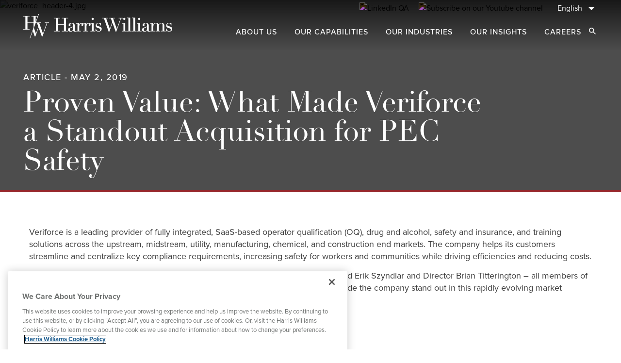

--- FILE ---
content_type: text/html; charset=utf-8
request_url: https://www.harriswilliams.com/our-insights/proven-value-what-made-veriforce-standout-acquisition-pec-safety
body_size: 14145
content:
<!DOCTYPE html><html lang="en-US"><head><meta charSet="utf-8"/><meta name="viewport" content="width=device-width"/><meta name="robots" content="index, follow"/><meta name="description"/><meta/><meta name="og:image" content=""/><meta/><meta content="website"/><meta name="twitter:card" content="summary_large_image"/><meta name="twitter:image" content=""/><meta name="twitter:creator" content=""/><meta name="twitter:title"/><meta name="twitter:description"/><title>Proven Value: What Made Veriforce a Standout Acquisition for PEC Safety</title><meta property="og:title" content="Proven Value: What Made Veriforce a Standout Acquisition for PEC Safety"/><meta property="twitter:title" content="Proven Value: What Made Veriforce a Standout Acquisition for PEC Safety"/><meta property="og:description" content="We are a global investment bank specializing in M&amp;A advisory services. Clients worldwide rely on us to help unlock value in their business and turn ambitious goals into reality."/><meta property="twitter:description" content="We are a global investment bank specializing in M&amp;A advisory services. Clients worldwide rely on us to help unlock value in their business and turn ambitious goals into reality."/><meta property="og:type" content="article"/><meta property="og:url" content="https://www.harriswilliams.com/our-insights/proven-value-what-made-veriforce-standout-acquisition-pec-safety"/><meta property="og:image" content="https://images.ctfassets.net/xpbu77rkft4z/MUEW6wXetUTf2oWiWMC53/b1177806d328023df7fa196252652db1/veriforce_header-4.jpg?h=500"/><meta property="twitter:image" content="https://images.ctfassets.net/xpbu77rkft4z/MUEW6wXetUTf2oWiWMC53/b1177806d328023df7fa196252652db1/veriforce_header-4.jpg?h=500"/><meta property="twitter:card" content="summary"/><meta name="next-head-count" content="23"/><link rel="shortcut icon" href="/favicon-v2.ico"/><link rel="preload" href="/_next/static/css/6c724a86b787eb12.css" as="style"/><link rel="stylesheet" href="/_next/static/css/6c724a86b787eb12.css" data-n-g=""/><link rel="preload" href="/_next/static/css/bca5ef303b452bcb.css" as="style"/><link rel="stylesheet" href="/_next/static/css/bca5ef303b452bcb.css" data-n-p=""/><noscript data-n-css=""></noscript><script defer="" nomodule="" src="/_next/static/chunks/polyfills-c67a75d1b6f99dc8.js"></script><script src="/_next/static/chunks/webpack-351269418068d3fa.js" defer=""></script><script src="/_next/static/chunks/framework-4ed89e9640adfb9e.js" defer=""></script><script src="/_next/static/chunks/main-710e9defde8e46b8.js" defer=""></script><script src="/_next/static/chunks/pages/_app-0841e329a664d579.js" defer=""></script><script src="/_next/static/chunks/29107295-4a69275373f23f88.js" defer=""></script><script src="/_next/static/chunks/fec483df-64130a439708949a.js" defer=""></script><script src="/_next/static/chunks/f83076dd-da9125fb809861e2.js" defer=""></script><script src="/_next/static/chunks/3476-3a198649d9752607.js" defer=""></script><script src="/_next/static/chunks/2167-86f26535942c2cb9.js" defer=""></script><script src="/_next/static/chunks/7283-2bb7ad1132af5130.js" defer=""></script><script src="/_next/static/chunks/6160-e877a623c422c10a.js" defer=""></script><script src="/_next/static/chunks/60-9028dbaf1df1c384.js" defer=""></script><script src="/_next/static/chunks/7267-799eda4e06a39cd3.js" defer=""></script><script src="/_next/static/chunks/8128-4e706f9fe4622cab.js" defer=""></script><script src="/_next/static/chunks/1358-de647777d9b3f627.js" defer=""></script><script src="/_next/static/chunks/3183-5de3b7528c49d053.js" defer=""></script><script src="/_next/static/chunks/4237-eafea483b5755c84.js" defer=""></script><script src="/_next/static/chunks/4913-e2b799c1a6092a1d.js" defer=""></script><script src="/_next/static/chunks/4148-7a6d50b332f08100.js" defer=""></script><script src="/_next/static/chunks/9199-cd81b23911c48614.js" defer=""></script><script src="/_next/static/chunks/1017-abb42b2e4f1f381c.js" defer=""></script><script src="/_next/static/chunks/9437-5c20c46735e2413d.js" defer=""></script><script src="/_next/static/chunks/9749-c4bcf8d0cf52021b.js" defer=""></script><script src="/_next/static/chunks/2558-bf320160065532bb.js" defer=""></script><script src="/_next/static/chunks/1018-e57eab06b50fd373.js" defer=""></script><script src="/_next/static/chunks/251-d574b429a4374eb6.js" defer=""></script><script src="/_next/static/chunks/3232-7e4051e8467be213.js" defer=""></script><script src="/_next/static/chunks/pages/our-insights/%5Bslug%5D-fa857b0d1d22e048.js" defer=""></script><script src="/_next/static/-fjfjtz5thKehWkNL8mhO/_buildManifest.js" defer=""></script><script src="/_next/static/-fjfjtz5thKehWkNL8mhO/_ssgManifest.js" defer=""></script></head><body><noscript><iframe title="gtm" src="https://www.googletagmanager.com/ns.html?id=GTM-T74DL4L" height="0" width="0" style="display:none;visibility:hidden"></iframe></noscript><a href="#main-content" class="skip-link"><span> </span>Skip to Main Content</a><div id="__next"><header id="site-header"><div><div class="
    w-full
    transform
    transition-[transform,background]
    duration-200
    ease-in-out
    z-[50]
    min-h-[62px]
    smalldesktop:min-h-[105px]
    smalldesktop:max-h-[105px]
   absolute" id="nav-bar"><div class="
    hidden
    px-10
    justify-end
    smalldesktop:flex
    smalldesktop:items-center
    print:hidden
  "><div class="
    w-max
  "><div class="
    w-max
    justify-end
    text-center
    px-5
    smalldesktop:flex
    smalldesktop:items-center
    smalldesktop:px-0
    smalldesktop:pt-[5px]
  "><ul class="
    flex
    items-center
    flex-wrap
  "><li class=""><a class="underline" href="/contact-us"><span class="">  </span></a></li><li class=""><a class="underline" target="_blank" rel="noopener noreferrer" href="https://www.linkedin.com/company/harris-williams/"><picture><img class="w-full 
    h-full
    opacity-50
    smalldesktop:opacity-100
  " src="https://images.ctfassets.net/xpbu77rkft4z/49wGu7jK4I3H1CHNqlXYdd/d3937a09aa6102e3cf7bd8642e29a3f5/Group_547.png?fm=avif" alt="LinkedIn QA"></picture><span class=""></span></a></li><li class=""><a class="underline" target="_blank" rel="noopener noreferrer" href="https://www.youtube.com/channel/UCo-NtGn0Ge4cEZYkAxqSogg"><picture><img class="w-full 
    h-full
    opacity-50
    smalldesktop:opacity-100
  " src="https://images.ctfassets.net/xpbu77rkft4z/Dngdc2mIIjyTYmK9BdCiy/c3dac3df3c829ad6c2169ea5afe10a0b/youtube-icon.png?fm=avif" alt="Subscribe on our Youtube channel"></picture><span class=""></span></a></li></ul></div></div><div class="
    mt-11
    mb-16
    w-full
    px-5
    md:pr-[35px]
    md:pl-[20px]
    smalldesktop:pr-0
    smalldesktop:pl-0
    smalldesktop:my-0
    smalldesktop:ml-[20px]
    smalldesktop:w-auto
  "><div class="
    relative
    z-2
    mt-1
    smalldesktop:mt-0
    smalldesktop:w-max
  "><button type="button" class="
    relative
    min-w-
    border
    border-primaryGray
    w-full
    pt-[15px]
    pb-[16px]
    px-5
    pr-10
    mt-2
    text-left
    text-[20px]
    leading-[20px]
    smalldesktop:text-[16px]
    smalldesktop:text-right
    smalldesktop:leading-[19px]
    smalldesktop:border-0
    smalldesktop:pr-4
    smalldesktop:pl-0
    font-light
    smalldesktop:font-medium
    smalldesktop:pr-[40px]
    smalldesktop:py-0
  " aria-label="English" aria-expanded="false" aria-controls="language-picker-dropdown"><span class="
    block
    truncate
    text-black
    text-[20px]
    smalldesktop:text-[16px]
    font-normal
    capitalize
  ">English</span><span class="
    pointer-events-none
    absolute
    inset-y-0
    right-0
    flex
    max-w-[36px]
    items-center
    pr-6
    smalldesktop:pr-0
    smalldesktop:right-[15px]
  " aria-hidden="true"><span class="inline-flex max-w-[12px] transition-transform"><svg class="h-full w-full" fill="inherit" aria-hidden="true" role="img" xmlns="http://www.w3.org/2000/svg" viewBox="0 0 12 6" xmlns:xlink="http://www.w3.org/1999/xlink"><path d="M0 0L6 6L12 0H0Z"></path></svg></span></span></button><ul id="language-picker-dropdown" class="
    absolute
    top-[60px]
    smalldesktop:top-[29.5px]
    right-0
    w-full
    smalldesktop:w-[168px]
    h-auto
    pt-[14px]
    pb-[10px]
    smalldesktop:pt-[20px]
    smalldesktop:pb-[12px]
    bg-white
    shadow-lg
    transition-all
    border
    border-solid
    border-[#8E9089]
    border-box
    smalldesktop:border-0
    smalldesktop:mt-[-2px]
   
    opacity-0
    pointer-events-none
    z-1
  " role="listbox" tabindex="-1" aria-label="Language Selection" aria-hidden="true"></ul></div></div></div><div class="relative"><div><div class="
    mx-auto
    px-5
    md:px-8
    smalldesktop:px-10
   block"><div class="nav-bar 
    flex
    justify-between
    items-center
    pt-5
    pb-5
    pl-0
    pr-5
    md:space-x-10
    md:pr-8
    smalldesktop:justify-start
    smalldesktop:mt-1
    smalldesktop:px-2
    smalldesktop:pt-0
  "><div class="
    flex
    justify-start
    self-end
    relative
    h-[26px]
    md:h-[33px]
    smalldesktop:h-[36.5px]
    lg:h-[50px]
    md:w-50
    smalldesktop:flex-1 w-40
    smalldesktop:relative
    smalldesktop:bottom-1
    smalldesktop:w-[307px]
    print:w-[307px]
  "><a class="
      
    block
    w-full
    h-full
    absolute
    top-0
    left-0
    smalldesktop:max-w-[307px]
    opacity-100
    transition-opacity
  
      
    " target="_self" href="/"><picture><img class="w-full " src="/hw-brand-red.png?fm=avif" alt="Harris Williams"></picture></a><a class="
        
    block
    w-full
    h-full
    absolute
    top-0
    left-0
    smalldesktop:max-w-[307px]
    opacity-100
    transition-opacity
  
        
    !opacity-0
    pointer-events-none
  
      " target="_self" aria-hidden="true" tabindex="-1" href="/"><picture><img class="w-full " src="/hw-brand-white.png?fm=avif" alt="Harris Williams"></picture></a></div><div class="
    -my-2
    flex
    smalldesktop:hidden
    print:hidden
  "><div class="
    inset-0
    flex
    items-center
    justify-center
  "><button type="button" class="
    flex
    mr-5
    p-1
    max-w-[24px]
    text-sm
    font-medium
    text-inherit
    hover:bg-opacity-30
    focus:outline-none
    focus:ring-2
    focus:ring-inset
    focus:ring-indigo-500
    smalldesktop:mr-0
  "><span class="sr-only">Open Search dialog</span><span class="inline-flex 
    smalldesktop:w-[14px]
    smalldesktop:h-[14px]
    w-[17px]
    h-[17px]
   fill-black"><svg class="h-full w-full" fill="inherit" aria-hidden="true" role="img" xmlns="http://www.w3.org/2000/svg" viewBox="0 0 26 26" xmlns:xlink="http://www.w3.org/1999/xlink"><path d="M18.582 16.3522H17.4077L16.9914 15.9508C18.4483 14.2561 19.3253 12.056 19.3253 9.66266C19.3253 4.3259 14.9994 0 9.66266 0C4.3259 0 0 4.3259 0 9.66266C0 14.9994 4.3259 19.3253 9.66266 19.3253C12.056 19.3253 14.2561 18.4483 15.9508 16.9914L16.3522 17.4077V18.582L23.785 26L26 23.785L18.582 16.3522ZM9.66266 16.3522C5.96112 16.3522 2.97313 13.3642 2.97313 9.66266C2.97313 5.96112 5.96112 2.97313 9.66266 2.97313C13.3642 2.97313 16.3522 5.96112 16.3522 9.66266C16.3522 13.3642 13.3642 16.3522 9.66266 16.3522Z"></path></svg></span></button></div><button class="
    text-gray-400
    hover:text-gray-500
    hover:bg-gray-100
    focus:ring-indigo-500
    -mr-[20px]
    md:-mr-8
    inline-flex
    items-center
    justify-center
    focus:outline-none
    focus:ring-2
    focus:ring-inset
    max-w-[24px]
  " id="headlessui-popover-button-:Rcm:" type="button" aria-expanded="false"><span class="sr-only">navigation</span><span class="inline-flex fill-black w-[18px]"><svg class="h-full w-full" fill="inherit" aria-hidden="true" role="img" xmlns="http://www.w3.org/2000/svg" viewBox="0 0 18 12" xmlns:xlink="http://www.w3.org/1999/xlink"><path d="M0 12H18V10H0V12ZM0 7H18V5H0V7ZM0 0V2H18V0H0Z"></path></svg></span></button></div><div class="
    md:flex-0-1
    hidden
    items-center
    justify-end
    smalldesktop:mt-3
    smalldesktop:flex
    xl:mt-3
    print:hidden
  "><nav class="
    flex
  "><div><a class="
    mt-1
    py-1
    px-3
    flex
    items-center
    rounded-md
    hover:bg-gray-50
    uppercase
  " href="/about-us"><span class="
    ml-3
    text-base
    lg:text-base
    smalldesktop:text-sm
    font-medium
    tracking-[1px]
    hover:underline
    hover:underline-offset-4
    hover:decoration-primaryRed
    hover:decoration-2
    leading-[19px]
  ">About Us</span></a></div><div><a class="
    mt-1
    py-1
    px-3
    flex
    items-center
    rounded-md
    hover:bg-gray-50
    uppercase
  " href="/our-capabilities"><span class="
    ml-3
    text-base
    lg:text-base
    smalldesktop:text-sm
    font-medium
    tracking-[1px]
    hover:underline
    hover:underline-offset-4
    hover:decoration-primaryRed
    hover:decoration-2
    leading-[19px]
  ">Our Capabilities</span></a></div><div><a class="
    mt-1
    py-1
    px-3
    flex
    items-center
    rounded-md
    hover:bg-gray-50
    uppercase
  " href="/our-industries"><span class="
    ml-3
    text-base
    lg:text-base
    smalldesktop:text-sm
    font-medium
    tracking-[1px]
    hover:underline
    hover:underline-offset-4
    hover:decoration-primaryRed
    hover:decoration-2
    leading-[19px]
  ">Our Industries</span></a></div><div><a class="
    mt-1
    py-1
    px-3
    flex
    items-center
    rounded-md
    hover:bg-gray-50
    uppercase
  " href="/our-insights"><span class="
    ml-3
    text-base
    lg:text-base
    smalldesktop:text-sm
    font-medium
    tracking-[1px]
    hover:underline
    hover:underline-offset-4
    hover:decoration-primaryRed
    hover:decoration-2
    leading-[19px]
  ">Our Insights</span></a></div><div><a class="
    mt-1
    py-1
    px-3
    flex
    items-center
    rounded-md
    hover:bg-gray-50
    uppercase
  " href="/careers"><span class="
    ml-3
    text-base
    lg:text-base
    smalldesktop:text-sm
    font-medium
    tracking-[1px]
    hover:underline
    hover:underline-offset-4
    hover:decoration-primaryRed
    hover:decoration-2
    leading-[19px]
  ">Careers</span></a></div></nav><div class="
    inset-0
    flex
    items-center
    justify-center
  "><button type="button" class="
    flex
    mr-5
    p-1
    max-w-[24px]
    text-sm
    font-medium
    text-inherit
    hover:bg-opacity-30
    focus:outline-none
    focus:ring-2
    focus:ring-inset
    focus:ring-indigo-500
    smalldesktop:mr-0
  "><span class="sr-only">Open Search dialog</span><span class="inline-flex 
    smalldesktop:w-[14px]
    smalldesktop:h-[14px]
    w-[17px]
    h-[17px]
   fill-black"><svg class="h-full w-full" fill="inherit" aria-hidden="true" role="img" xmlns="http://www.w3.org/2000/svg" viewBox="0 0 26 26" xmlns:xlink="http://www.w3.org/1999/xlink"><path d="M18.582 16.3522H17.4077L16.9914 15.9508C18.4483 14.2561 19.3253 12.056 19.3253 9.66266C19.3253 4.3259 14.9994 0 9.66266 0C4.3259 0 0 4.3259 0 9.66266C0 14.9994 4.3259 19.3253 9.66266 19.3253C12.056 19.3253 14.2561 18.4483 15.9508 16.9914L16.3522 17.4077V18.582L23.785 26L26 23.785L18.582 16.3522ZM9.66266 16.3522C5.96112 16.3522 2.97313 13.3642 2.97313 9.66266C2.97313 5.96112 5.96112 2.97313 9.66266 2.97313C13.3642 2.97313 16.3522 5.96112 16.3522 9.66266C16.3522 13.3642 13.3642 16.3522 9.66266 16.3522Z"></path></svg></span></button></div></div></div></div></div></div></div></div></header><main id="main-content" tabindex="-1"><div class="
    detailPageRte
  "><div class="
    relative
    h-full
    print:h-auto
  "><picture><img class="w-full 
    w-full
    absolute
    h-full
    object-center
    object-cover
    left-[50%]
    translate-x-[-50%]
    -z-1
  " src="https://images.ctfassets.net/xpbu77rkft4z/MUEW6wXetUTf2oWiWMC53/b1177806d328023df7fa196252652db1/veriforce_header-4.jpg?fm=avif" alt="veriforce_header-4.jpg"></picture><div class="
    w-full
    absolute
    h-full
    left-[50%]
    translate-x-[-50%]
    -z-1
   
    bg-black
    -z-1
    opacity-70
  "></div><div class="
    grid
    gap-x-3.75
    md:gap-x-5
    smalldesktop:gap-x-7.5
    grid-cols-6
    md:grid-cols-9
    smalldesktop:grid-cols-12
    pt-[103px]
    px-5
    md:pt-[154px]
    md:px-8
    smalldesktop:pt-[207px]
    smalldesktop:px-12
    xl:pt-[207px]
    print:!pt-[130px]
    print:!pb-[80px]
   
    pt-[73px]
    md:pt-[97px]
    smalldesktop:pt-[149px]
    xl:pt-[149px]
   
    pb-[19px]
    md:pb-[44px]
    smalldesktop:pb-[32px]
    xl:pb-[28px]
  "><p class="
    text-[18px]
    leading-[1.375]
    tracking-[1.5px]
    md:font-medium
    uppercase
   
    col-start-1
    col-span-6
    md:col-start-1
    md:col-span-8
    smalldesktop:col-start-1
    smalldesktop:col-span-10
    z-1
    sm:text-[14px]
    leading-[17px]
    md:text-[18px]
    md:leading-[18px]
    smalldesktop:leading-[22px]
   
    text-white
  ">Article - May 2, 2019</p></div></div><div class="
    relative
    bg-primaryRed
    w-full
    h-[4px]
    mx-auto
   
    mb-[50px]
    smalldesktop:mb-[70px]
    print:mb-7.5
  "></div><div class="modules:rich-text rich-text-copy false false 
    container
    grid
    grid-cols-6
    gap-x-3.75
    md:grid-cols-9
    md:gap-x-5
    lg:grid-cols-12
    lg:gap-x-7.5
    max-w-full
    xl:max-w-screen-xl
   print:mb-5 print:p-0 isMobile"><div class="rich-text-copy-wrapper break-words xl:col-start-1 lg:col-start-1 lg:col-span-12 col-span-full mb-[50px] lg:mb-[35px] 
    print:m-0
    print:p-0
    print:!col-span-full
  "></div></div><div class="modules:rich-text rich-text-copy false false 
    container
    grid
    grid-cols-6
    gap-x-3.75
    md:grid-cols-9
    md:gap-x-5
    lg:grid-cols-12
    lg:gap-x-7.5
    max-w-full
    xl:max-w-screen-xl
   print:mb-5 print:p-0 isMobile"><div class="rich-text-copy-wrapper break-words xl:col-start-1 lg:col-start-1 lg:col-span-12 col-span-full mb-[50px] lg:mb-[35px] 
    print:m-0
    print:p-0
    print:!col-span-full
  "></div></div><div class="modules:rich-text rich-text-copy false false 
    container
    grid
    grid-cols-6
    gap-x-3.75
    md:grid-cols-9
    md:gap-x-5
    lg:grid-cols-12
    lg:gap-x-7.5
    max-w-full
    xl:max-w-screen-xl
   print:mb-5 print:p-0 isMobile"><div class="rich-text-copy-wrapper break-words xl:col-start-1 lg:col-start-1 lg:col-span-12 col-span-full mb-[50px] lg:mb-[35px] 
    print:m-0
    print:p-0
    print:!col-span-full
  "></div></div><div class="modules:rich-text rich-text-copy false false 
    container
    grid
    grid-cols-6
    gap-x-3.75
    md:grid-cols-9
    md:gap-x-5
    lg:grid-cols-12
    lg:gap-x-7.5
    max-w-full
    xl:max-w-screen-xl
   print:mb-5 print:p-0 isMobile"><div class="rich-text-copy-wrapper break-words xl:col-start-1 lg:col-start-1 lg:col-span-12 col-span-full mb-[50px] lg:mb-[35px] 
    print:m-0
    print:p-0
    print:!col-span-full
  "></div></div><div class="
    relative
    grid
    grid-cols-6
    gap-x-3.75
    md:grid-cols-9
    md:gap-x-5
    lg:grid-cols-12
    lg:gap-x-7.5
    mt-[50px]
    pt-[47px]
    print:p-0
    print:m-0
    print:block
    print:break-before-page
  "><div class="
    absolute
    bg-lightGray
    h-full
    w-full
    mobilePolygonClipPathArticleDetailPage
    md:tabletpPolygonClipPathArticleDetailPage
    lg:desktopPolygonClipPathArticleDetailPage
    print:hidden
  "></div><div class="
    col-span-full
  "><div id="static-contacts" class="
    container
    grid
    grid-cols-6
    gap-x-3.75
    md:grid-cols-9
    md:gap-x-5
    lg:grid-cols-12
    lg:gap-x-7.5
    max-w-full
    xl:max-w-screen-xl
    px-0
    print:max-w-none
    print:p-0
    print:block
 "><div class="
    col-start-1
    col-span-full
  "><section class="elements:module-wrapper 
    relative
    overflow-hidden
    mb-12.5
    lg:mb-[70px]
    print:!mb-0
    print:pb-7.5
   mb-[50px] lg:mb-[70px]"></section></div></div></div></div></div></main><footer id="site-footer" aria-label="Site Footer" class="
    bg-secondaryGray
    text-white
    w-full
    pt-[43px]
    px-5
    md:pt-[41px]
    md:px-[38px]
    xl:px-[60px]
    lg:pt-[65px]
    lg:px-[41px]
    lg:pb-5
    md:pb-10
    pb-[37px]
  " style="background-color:#536171;color:#ffffff"><div><picture><img class="w-full 
    mx-auto
    w-[147px]
    h-[64px]
    md:w-[203px]
    md:h-[89px]
  " src="/hw-logo-with-text.png?fm=avif" alt="Harris Williams Logo"></picture></div><div><ul class="
    flex
    font-normal
    flex-col
    lg:flex-row
    lg:justify-center
    text-xl
    lg:text-[22px]
    items-center
    lg:mt-[83px]
    md:mt-[70px]
    mt-[50px]
  "><li class="
    flex
    items-center
    linkSlantedLine
    lg:mb-0
    mb-[22px]
    font-light
    hover:underline
  "><a class="hover:underline focus:underline" href="/about-us"><span>About Us</span></a><div class="
    slantedLine
    bg-slantedLightGrayLine
    h-14
    lg:mx-[46px]
    hidden
    lg:block
  "></div></li><li class="
    flex
    items-center
    linkSlantedLine
    lg:mb-0
    mb-[22px]
    font-light
    hover:underline
  "><a class="hover:underline focus:underline" href="/our-capabilities"><span>Our Capabilities</span></a><div class="
    slantedLine
    bg-slantedLightGrayLine
    h-14
    lg:mx-[46px]
    hidden
    lg:block
  "></div></li><li class="
    flex
    items-center
    linkSlantedLine
    lg:mb-0
    mb-[22px]
    font-light
    hover:underline
  "><a class="hover:underline focus:underline" href="/our-industries"><span>Our Industries</span></a><div class="
    slantedLine
    bg-slantedLightGrayLine
    h-14
    lg:mx-[46px]
    hidden
    lg:block
  "></div></li><li class="
    flex
    items-center
    linkSlantedLine
    lg:mb-0
    mb-[22px]
    font-light
    hover:underline
  "><a class="hover:underline focus:underline" href="/our-insights"><span>Our Insights</span></a><div class="
    slantedLine
    bg-slantedLightGrayLine
    h-14
    lg:mx-[46px]
    hidden
    lg:block
  "></div></li><li class="
    flex
    items-center
    linkSlantedLine
    lg:mb-0
    mb-[22px]
    font-light
    hover:underline
  "><a class="hover:underline focus:underline" href="/careers"><span>Careers</span></a><div class="
    slantedLine
    bg-slantedLightGrayLine
    h-14
    lg:mx-[46px]
    hidden
    lg:block
  "></div></li><li class="
    flex
    items-center
    linkSlantedLine
    lg:mb-0
    mb-[22px]
    font-light
    hover:underline
  "><a class="hover:underline focus:underline" href="/contact-us"><span>  </span></a><div class="
    slantedLine
    bg-slantedLightGrayLine
    h-14
    lg:mx-[46px]
    hidden
    lg:block
  "></div></li></ul></div><div><p class="
    flex
    justify-center
    lg:mt-[82px]
    md:mt-[29px]
    mt-[25px]
    text-white
    text-[16px]
    lg:text-[15px]
  ">Connect With Us</p><div class="
    flex
    justify-center
    lg:mt-[26px]
    md:mt-5
    mt-7
  "><a class="
    mr-[39px]
    w-10
    h-10
    last:mr-0
    rounded-full
    bg-primaryLightGray
    flex
    items-center
    justify-center
  " target="_blank" rel="noopener noreferrer" href="https://www.linkedin.com/company/harris-williams/"><picture><img class="w-full " src="https://images.ctfassets.net/xpbu77rkft4z/49wGu7jK4I3H1CHNqlXYdd/d3937a09aa6102e3cf7bd8642e29a3f5/Group_547.png?fm=avif" alt="LinkedIn QA"></picture></a><a class="
    mr-[39px]
    w-10
    h-10
    last:mr-0
    rounded-full
    bg-primaryLightGray
    flex
    items-center
    justify-center
  " target="_blank" rel="noopener noreferrer" href="https://www.youtube.com/channel/UCo-NtGn0Ge4cEZYkAxqSogg"><picture><img class="w-full " src="https://images.ctfassets.net/xpbu77rkft4z/Dngdc2mIIjyTYmK9BdCiy/c3dac3df3c829ad6c2169ea5afe10a0b/youtube-icon.png?fm=avif" alt="Subscribe on our Youtube channel"></picture></a></div></div></footer><div class="pdf-contents-footer"></div>
<script defer="" type="text/javascript" src="https://cdn.cookielaw.org/consent/6115e3d9-c910-4f50-a5ce-5ca2636d1edb/OtAutoBlock.js"></script>
<script defer="" src="https://cdn.cookielaw.org/scripttemplates/otSDKStub.js" data-document-language="true" type="text/javascript" charset="UTF-8" data-domain-script="6115e3d9-c910-4f50-a5ce-5ca2636d1edb"></script>
<script defer="" type="text/javascript">
function OptanonWrapper() { }
</script>
<div id="ot-sdk-cookie-policy" style="display:none"></div></div><script id="__NEXT_DATA__" type="application/json">{"props":{"pageProps":{"data":{"articleData":{"sys":{"id":"4qcgkkXUpOmiUr8GHV5thQ","__typename":"Sys"},"__typename":"ContentArticle","contentPrivacy":null,"transactionsCollection":{"items":[],"__typename":"ContentArticleTransactionsCollection"},"secondaryProfilesCollection":{"items":[]},"openGraphMetaTagCollection":{"items":[],"__typename":"ContentArticleOpenGraphMetaTagCollection"},"entryTitle":"Proven Value: What Made Veriforce a Standout Acquisition for PEC Safety","layout":"Full-Width","date":"2019-05-02T18:57:29.000Z","showDateEyebrow":null,"cardDescription":null,"companyRegion":null,"transactionsHeadline":null,"mainProfilesHeadline":null,"secondaryProfileVariant":null,"secondaryProfilesHeadline":null,"navigationBackgroundColor":null,"navigationTextColor":null,"showPrintPdfButton":null,"showShareButton":null,"mainProfilesCollection":{"items":[{"sys":{"id":"6fzVJBIqU2dvj6I0WORT3T","__typename":"Sys"},"__typename":"ContentPeopleProfile","secondaryTitle":null,"firstName":"Erik","lastName":"Szyndlar","prefix":null,"suffix":null,"jobTitle":["Managing Director"],"jobTitleDisplay":"Managing Director","phone":"+1 415-217-3418","email":"eszyndlar@harriswilliams.com","slug":"erik-szyndlar","image":{"__typename":"Asset","contentType":"image/jpeg","fileName":"Harris-Williams_Bio-Crop_0044_Erik Szyndlar-2.jpg","url":"https://images.ctfassets.net/xpbu77rkft4z/235GBvPvPW4iAmhocuY4Q4/1ba4c8565053dd744ba79bcad4f173dd/Harris-Williams_Bio-Crop_0044_Erik_Szyndlar-2.jpg","title":"Harris-Williams Bio-Crop 0044 Erik Szyndlar-2","description":""},"linkedIn":{"__typename":"FieldLink","icon":null,"link":"https://www.linkedin.com/in/erik-szyndlar-b7921110/","ctaTitle":"Profile"}},{"sys":{"id":"7FGYvtVloqsIClTyQYYnJE","__typename":"Sys"},"__typename":"ContentPeopleProfile","linkedIn":null,"secondaryTitle":null,"firstName":"Brian","lastName":"Titterington","prefix":null,"suffix":null,"jobTitle":["Managing Director"],"jobTitleDisplay":"Managing Director","phone":"+1 415-217-3425","email":"btitterington@harriswilliams.com","slug":"brian-titterington","image":{"__typename":"Asset","contentType":"image/jpeg","fileName":"Harris-Williams_Bio-Crop_0029_titterington_brian-2.jpg","url":"https://images.ctfassets.net/xpbu77rkft4z/Rolv5zAVmrSDmTrHPIHHr/a6ffd91eeb7e2d13358e0dbf36e84361/Harris-Williams_Bio-Crop_0029_titterington_brian-2.jpg","title":"Harris-Williams Bio-Crop 0029 titterington brian-2","description":""}}]},"hero":{"sys":{"id":"7qlZhgwpyDENIXhRAmn3GG","__typename":"Sys"},"__typename":"HeroSecondaryTertiaryHero","mobileImage":null,"entryTitle":"Proven Value: What Made Veriforce a Standout Acquisition for PEC Safety","subheading":null,"height":true,"backgroundColor":null,"textColor":null,"overlayOpacity":null,"titleVariant":null,"heroImage":{"__typename":"Asset","url":"https://images.ctfassets.net/xpbu77rkft4z/MUEW6wXetUTf2oWiWMC53/b1177806d328023df7fa196252652db1/veriforce_header-4.jpg","contentType":"image/jpeg","fileName":"veriforce_header-4.jpg","title":"veriforce_header-4.jpg","description":null},"heroTypename":"HeroSecondaryTertiaryHero"},"openContainerCollection":{"items":[{"__typename":"ModuleRte","sys":{"id":"5X8MT4CFBZiihy886bb0iR","__typename":"Sys"}},{"__typename":"ModuleRte","sys":{"id":"1iAQXaSCzGQlIF7jvDO16B","__typename":"Sys"}},{"__typename":"ModuleRte","sys":{"id":"7oStiHyl2Kc57e1a2N57V0","__typename":"Sys"}},{"__typename":"ModuleRte","sys":{"id":"4iuziUNgv2fVSBdORzcVhM","__typename":"Sys"}}],"__typename":"ContentArticleOpenContainerCollection"},"category":{"__typename":"ContentArticleCategory","entryTitle":"Article"},"media":{"__typename":"Asset","url":"https://images.ctfassets.net/xpbu77rkft4z/MUEW6wXetUTf2oWiWMC53/b1177806d328023df7fa196252652db1/veriforce_header-4.jpg","contentType":"image/jpeg","fileName":"veriforce_header-4.jpg","title":"veriforce_header-4.jpg","description":null},"industryGroupCollection":{"__typename":"ContentArticleIndustryGroupCollection","items":[{"__typename":"ContentIndustryGroup","slug":"technology"}]},"bylineFeatures":null,"relatedArticlesCollection":{"items":[],"__typename":"ContentArticleRelatedArticlesCollection"},"addDynamicContent":null,"relatedArticlesHeadline":null,"bylineNewTab":null,"metaTitle":null,"metaDescription":null,"keywords":null,"noIndexNoFollow":null},"openContainerData":[{"props":{"sys":{"id":"5X8MT4CFBZiihy886bb0iR","__typename":"Sys"},"__typename":"ModuleRte","anchorId":null,"anchorTitle":null,"backgroundShape":null,"linksOpenInNewTab":null,"useLegacyRte":true,"legacyRte":"\u003cp\u003eVeriforce is a leading provider of fully integrated, SaaS-based operator qualification (OQ), drug and alcohol, safety and insurance, and training solutions across the upstream, midstream, utility, manufacturing, chemical, and construction end markets. The company helps its customers streamline and centralize key compliance requirements, increasing safety for workers and communities while driving efficiencies and reducing costs.\u003c/p\u003e\n\n\u003cp\u003eWith Veriforce recently acquired by PEC Safety, Managing Directors\u0026nbsp;\u003ca href=\"/person/michael-wilkins\"\u003eMike Wilkins\u003c/a\u003e\u0026nbsp;and\u0026nbsp;\u003ca href=\"/person/erik-szyndlar\"\u003eErik Szyndlar\u003c/a\u003e\u0026nbsp;and Director\u0026nbsp;\u003ca href=\"/person/brian-titterington\"\u003eBrian Titterington\u003c/a\u003e \u0026ndash; all members of the Harris Williams Technology, Media, and Telecom (TMT) Group \u0026ndash; discuss what made the company stand out in this rapidly evolving market segment.\u003c/p\u003e\n","rte":{"json":{"data":{},"content":[{"data":{},"content":[{"data":{},"marks":[],"value":"Veriforce is a leading provider of fully integrated, SaaS-based operator qualification (OQ), drug and alcohol, safety and insurance, and training solutions across the upstream, midstream, utility, manufacturing, chemical, and construction end markets. The company helps its customers streamline and centralize key compliance requirements, increasing safety for workers and communities while driving efficiencies and reducing costs.","nodeType":"text"}],"nodeType":"paragraph"},{"data":{},"content":[{"data":{},"marks":[],"value":"With Veriforce recently acquired by PEC Safety, Managing Directors ","nodeType":"text"},{"data":{"uri":"/person/michael-wilkins"},"content":[{"data":{},"marks":[],"value":"Mike Wilkins","nodeType":"text"}],"nodeType":"hyperlink"},{"data":{},"marks":[],"value":" and ","nodeType":"text"},{"data":{"uri":"/person/erik-szyndlar"},"content":[{"data":{},"marks":[],"value":"Erik Szyndlar","nodeType":"text"}],"nodeType":"hyperlink"},{"data":{},"marks":[],"value":" and Director ","nodeType":"text"},{"data":{"uri":"/person/brian-titterington"},"content":[{"data":{},"marks":[],"value":"Brian Titterington","nodeType":"text"}],"nodeType":"hyperlink"},{"data":{},"marks":[],"value":" \u0026ndash; all members of the Harris Williams Technology, Media, and Telecom (TMT) Group \u0026ndash; discuss what made the company stand out in this rapidly evolving market segment.","nodeType":"text"}],"nodeType":"paragraph"}],"nodeType":"document"},"__typename":"ModuleRteRte","links":{"__typename":"ModuleRteRteLinks","assets":{"__typename":"ModuleRteRteAssets","hyperlink":[],"block":[]},"entries":{"__typename":"ModuleRteRteEntries","hyperlink":[],"block":[]}}}}},{"props":{"sys":{"id":"1iAQXaSCzGQlIF7jvDO16B","__typename":"Sys"},"__typename":"ModuleRte","anchorId":null,"anchorTitle":null,"backgroundShape":null,"linksOpenInNewTab":null,"useLegacyRte":true,"legacyRte":"\u003cp\u003e\u003ch2\u003eThe Gold Standard\u003c/h2\u003e\u003c/p\u003e\n\u003cp\u003e\u003cimg alt=\"veriforce_ts_1.gif\" src=\"//images.ctfassets.net/xpbu77rkft4z/4Xdyu2E80GDxvkrKT2U8Lp/89c88c6d84d9b5ac0d15a693ec8191a8/veriforce_ts_1.gif\" style=\"width: 144px; height: 195px; float: left; margin: 8px;\" /\u003eFor the companies Veriforce serves, the firm\u0026rsquo;s OQ platform has a proven value proposition, says Wilkins: \u0026ldquo;These companies operate in highly regulated environments where there is elevated risk. The cost of an incident or non-conformance with regulations significantly impacts the bottom line. Veriforce\u0026rsquo;s price is minimal relative to the financial and reputational cost of an accident.\u0026rdquo;\u003c/p\u003e\n\n\u003cp\u003eThe value Veriforce provides goes beyond its price, explains Szyndlar. \u0026ldquo;In these highly regulated end markets, operators require solutions that provide visibility across their organizations and into their contracted labor pools,\u0026rdquo; he says. \u0026ldquo;That often means operators have to use multiple solution vendors, and connect those external providers with internal systems. To add to the complexity, even when the solution appears to be coming from a single provider, the back-end data is often supplied by a third party, which can cause data integrity issues. All this can impact visibility and increase risk.\u0026rdquo;\u003c/p\u003e\n\n\u003cp\u003eIn contrast, says Szyndlar, Veriforce is the \u0026ldquo;gold standard\u0026rdquo; of OQ software because it operates as a single end-to-end solution. \u0026ldquo;Veriforce\u0026rsquo;s customers can be certain that they have the most comprehensive view of key compliance issues, and that the underlying data is always accurate and up to date,\u0026rdquo; he says.\u003c/p\u003e\n\n\u003cp\u003eWilkins adds that the Veriforce platform seamlessly integrates with its customers\u0026rsquo; enterprise resource planning (ERP) and learning management (LMS) systems, driving even more efficient risk mitigation and communication. Veriforce\u0026rsquo;s customers see clear value in the power of these integrations, says Wilkins: \u0026ldquo;Veriforce\u0026rsquo;s software is critically important to the workflows of its customer base. The company has a very impressive list of long-tenured customers.\u0026rdquo;\u003c/p\u003e\n","rte":{"json":{"data":{},"content":[{"data":{},"content":[{"data":{},"marks":[],"value":"The Gold Standard","nodeType":"text"}],"nodeType":"heading-2"},{"data":{"target":{"sys":{"id":"4Xdyu2E80GDxvkrKT2U8Lp","type":"Link","linkType":"Asset"}}},"content":[],"nodeType":"embedded-asset-block"},{"data":{},"content":[{"data":{},"marks":[],"value":"For the companies Veriforce serves, the firm`s OQ platform has a proven value proposition, says Wilkins: “These companies operate in highly regulated environments where there is elevated risk. The cost of an incident or non-conformance with regulations significantly impacts the bottom line. Veriforce`s price is minimal relative to the financial and reputational cost of an accident.”","nodeType":"text"}],"nodeType":"paragraph"},{"data":{},"content":[{"data":{},"marks":[],"value":"The value Veriforce provides goes beyond its price, explains Szyndlar. “In these highly regulated end markets, operators require solutions that provide visibility across their organizations and into their contracted labor pools,” he says. “That often means operators have to use multiple solution vendors and connect those external providers with internal systems. To add to the complexity, even when the solution appears to be coming from a single provider, the back-end data is often supplied by a third party, which can cause data integrity issues. All this can impact visibility and increase risk.”","nodeType":"text"}],"nodeType":"paragraph"},{"data":{},"content":[{"data":{},"marks":[],"value":"In contrast, says Szyndlar, Veriforce is the “gold standard” of OQ software because it operates as a single end-to-end solution. “Veriforce`s customers can be certain that they have the most comprehensive view of key compliance issues, and that the underlying data is always accurate and up to date,” he says.","nodeType":"text"}],"nodeType":"paragraph"},{"data":{},"content":[{"data":{},"marks":[],"value":"Wilkins adds that the Veriforce platform seamlessly integrates with its customers` enterprise resource planning (ERP) and learning management (LMS) systems, driving even more efficient risk mitigation and communication. Veriforce`s customers see clear value in the power of these integrations, says Wilkins: “Veriforce`s software is critically important to the workflows of its customer base. The company has a very impressive list of long-tenured customers.”","nodeType":"text"}],"nodeType":"paragraph"}],"nodeType":"document"},"__typename":"ModuleRteRte","links":{"__typename":"ModuleRteRteLinks","entries":{"__typename":"ModuleRteRteEntries","hyperlink":[],"block":[]},"assets":{"__typename":"ModuleRteRteAssets","hyperlink":[],"block":[{"sys":{"id":"4Xdyu2E80GDxvkrKT2U8Lp","__typename":"Sys"},"__typename":"Asset","url":"https://images.ctfassets.net/xpbu77rkft4z/4Xdyu2E80GDxvkrKT2U8Lp/89c88c6d84d9b5ac0d15a693ec8191a8/veriforce_ts_1.gif","size":7894,"width":144,"height":195,"fileName":"veriforce_ts_1.gif","contentType":"image/gif","title":"veriforce_ts_1.gif","description":null,"contentfulMetadata":{"__typename":"ContentfulMetadata","tags":[]}}]}}}}},{"props":{"sys":{"id":"7oStiHyl2Kc57e1a2N57V0","__typename":"Sys"},"__typename":"ModuleRte","anchorId":null,"anchorTitle":null,"backgroundShape":null,"linksOpenInNewTab":null,"useLegacyRte":false,"legacyRte":"\u003cp\u003eFrom In-House to Outsourced\u003c/p\u003e\n\u003cp\u003eOne of the most compelling things about Veriforce is its greenfield growth opportunity, notes Szyndlar. \u0026ldquo;A vast majority of the operator market still utilizes in-house solutions to run their compliance programs, including using offline paper filings and spreadsheets,\u0026rdquo; he says. \u0026ldquo;By far, the largest \u0026lsquo;competitors\u0026rsquo; in the market are those homegrown solutions.\u0026rdquo;\u003c/p\u003e\r\n\r\n\u003cp\u003eLarger organizations with more complex operations are the first to move beyond spreadsheets and adopt software-based platforms like Veriforce. Increasingly, says Szyndlar, smaller organizations are deciding that they too are spending excessive time and resources internally managing compliance, and they are looking to automate their workflows. \u0026ldquo;Plus,\u0026rdquo; says Szyndlar, \u0026ldquo;the benefits of software, such as better reporting and data analysis capabilities, elevate compliance from a check-the-box activity to a strategic decision-making tool.\u0026rdquo;\u003c/p\u003e\r\n\r\n\u003cp\u003eTitterington says that the burden of regulatory requirements adds to the impetus for operators to adopt Veriforce software. \u0026ldquo;Customers are required to ensure compliance with regulations and demonstrate adequate risk management processes,\u0026rdquo; he says. \u0026ldquo;With rules and requirements becoming more complex and stringent, it\u0026rsquo;s difficult for operators to confidently and accurately keep pace with the regulatory environment. Veriforce reduces compliance complexity by automatically pushing updates through its software to its customers in real time. That further cements Veriforce\u0026rsquo;s value to its customer relationships.\u0026rdquo;\u003c/p\u003e\r\n\r\n\u003cp\u003eMore regulatory oversight also increases the size of Veriforce\u0026rsquo;s addressable market, notes Wilkins. \u0026ldquo;As regulators expand the scope of qualified work and more tasks fall under a regulatory regime, operators are migrating toward automated solutions to manage these risks. In many cases, progressive operators are already adopting best practices that go beyond the current regulatory span of control, and are leveraging Veriforce to help do that.\u0026rdquo;\u003c/p\u003e\r\n","rte":{"json":{"data":{},"content":[{"data":{},"content":[{"data":{},"marks":[],"value":"From In-House to Outsourced","nodeType":"text"}],"nodeType":"heading-2"},{"data":{},"content":[{"data":{},"marks":[],"value":"One of the most compelling things about Veriforce is its greenfield growth opportunity, notes Szyndlar. “A vast majority of the operator market still utilizes in-house solutions to run their compliance programs, including using offline paper filings and spreadsheets,” he says. “By far, the largest \u0026lsquo;competitors` in the market are those homegrown solutions.”","nodeType":"text"}],"nodeType":"paragraph"},{"data":{},"content":[{"data":{},"marks":[],"value":"Larger organizations with more complex operations are the first to move beyond spreadsheets and adopt software-based platforms like Veriforce. Increasingly, says Szyndlar, smaller organizations are deciding that they too are spending excessive time and resources internally managing compliance, and they are looking to automate their workflows. “Plus,” says Szyndlar, “the benefits of software, such as better reporting and data analysis capabilities, elevate compliance from a check-the-box activity to a strategic decision-making tool.”","nodeType":"text"}],"nodeType":"paragraph"},{"data":{},"content":[{"data":{},"marks":[],"value":"Titterington says that the burden of regulatory requirements adds to the impetus for operators to adopt Veriforce software. “Customers are required to ensure compliance with regulations and demonstrate adequate risk management processes,” he says. “With rules and requirements becoming more complex and stringent, it`s difficult for operators to confidently and accurately keep pace with the regulatory environment. Veriforce reduces compliance complexity by automatically pushing updates through its software to its customers in real time. That further cements Veriforce`s value to its customer relationships.”","nodeType":"text"}],"nodeType":"paragraph"},{"data":{},"content":[{"data":{},"marks":[],"value":"More regulatory oversight also increases the size of Veriforce`s addressable market, notes Wilkins. “As regulators expand the scope of qualified work and more tasks fall under a regulatory regime, operators are migrating toward automated solutions to manage these risks. In many cases, progressive operators are already adopting best practices that go beyond the current regulatory span of control, and are leveraging Veriforce to help do that.”","nodeType":"text"}],"nodeType":"paragraph"}],"nodeType":"document"},"__typename":"ModuleRteRte","links":{"__typename":"ModuleRteRteLinks","assets":{"__typename":"ModuleRteRteAssets","hyperlink":[],"block":[]},"entries":{"__typename":"ModuleRteRteEntries","hyperlink":[],"block":[]}}}}},{"props":{"sys":{"id":"4iuziUNgv2fVSBdORzcVhM","__typename":"Sys"},"__typename":"ModuleRte","anchorId":null,"anchorTitle":null,"backgroundShape":null,"linksOpenInNewTab":null,"useLegacyRte":false,"legacyRte":"\u003cp\u003eConclusion\u003c/p\u003e\n\u003cp\u003eAs the Harris Williams team affirms, Veriforce typifies the characteristics for which many buyers and investors look. It has a leading position in a highly attractive market, with a talented management team and several near-term growth opportunities. Demand for its solutions is bolstered by a complex regulatory environment that is not showing any signs of abating, and by a value proposition delivered at a fraction of the cost of the accidents Veriforce\u0026rsquo;s offerings can help prevent.\u003c/p\u003e\r\n\r\n\u003cp\u003eAs Szyndlar concludes, \u0026ldquo;Veriforce\u0026rsquo;s best-in-class and comprehensive solution suite, attractive customer base of operators and contractors, desirable end-market dynamics, and scalability qualified the company as a marquee asset and made it a standout acquisition for PEC Safety.\u0026rdquo;\u003c/p\u003e\r\n\r\n\u003cp\u003ePublished May 2019\u003c/p\u003e\r\n","rte":{"json":{"data":{},"content":[{"data":{},"content":[{"data":{},"marks":[],"value":"Conclusion","nodeType":"text"}],"nodeType":"heading-2"},{"data":{},"content":[{"data":{},"marks":[],"value":"As the Harris Williams team affirms, Veriforce typifies the characteristics for which many buyers and investors look. It has a leading position in a highly attractive market, with a talented management team and several near-term growth opportunities. Demand for its solutions is bolstered by a complex regulatory environment that is not showing any signs of abating, and by a value proposition delivered at a fraction of the cost of the accidents Veriforce`s offerings can help prevent.","nodeType":"text"}],"nodeType":"paragraph"},{"data":{},"content":[{"data":{},"marks":[],"value":"As Szyndlar concludes, “Veriforce`s best-in-class and comprehensive solution suite, attractive customer base of operators and contractors, desirable end-market dynamics, and scalability qualified the company as a marquee asset and made it a standout acquisition for PEC Safety.”","nodeType":"text"}],"nodeType":"paragraph"}],"nodeType":"document"},"__typename":"ModuleRteRte","links":{"__typename":"ModuleRteRteLinks","assets":{"__typename":"ModuleRteRteAssets","hyperlink":[],"block":[]},"entries":{"__typename":"ModuleRteRteEntries","hyperlink":[],"block":[]}}}}}],"openContainersContentTypes":["ModuleRte","ModuleRte","ModuleRte","ModuleRte"],"navigationData":{"globalNavigationCollection":{"__typename":"GlobalNavigationCollection","items":[{"__typename":"GlobalNavigation","sys":{"id":"3E63p1eqMEPdn5ofxZonU2","__typename":"Sys"},"navigationColor":"#536171","textColor":"#ffffff","automatedTranslationNotification":"This page has been translated using machine translation.","socialMediaLinksCollection":{"__typename":"GlobalNavigationSocialMediaLinksCollection","items":[{"sys":{"id":"1jfyqukLADPKAj6JljgLrD","__typename":"Sys"},"__typename":"FieldLink","icon":null,"ctaTitle":"  ","linkType":"Internal","link":"/contact-us","openInNewTab":false,"referenceLink":{"__typename":"PageGeneric","slug":"contact-us"}},{"sys":{"id":"zHQJaw7aEvgS1gl0JcgBA","__typename":"Sys"},"__typename":"FieldLink","referenceLink":null,"ctaTitle":null,"linkType":"External","link":"https://www.linkedin.com/company/harris-williams/","openInNewTab":true,"icon":{"__typename":"Asset","url":"https://images.ctfassets.net/xpbu77rkft4z/49wGu7jK4I3H1CHNqlXYdd/d3937a09aa6102e3cf7bd8642e29a3f5/Group_547.png","title":"LinkedIn QA","description":null}},{"sys":{"id":"6aJPYTuip0ZISwrdJvknwW","__typename":"Sys"},"__typename":"FieldLink","referenceLink":null,"ctaTitle":null,"linkType":"External","link":"https://www.youtube.com/channel/UCo-NtGn0Ge4cEZYkAxqSogg","openInNewTab":true,"icon":{"__typename":"Asset","url":"https://images.ctfassets.net/xpbu77rkft4z/Dngdc2mIIjyTYmK9BdCiy/c3dac3df3c829ad6c2169ea5afe10a0b/youtube-icon.png","title":"Youtube","description":"Subscribe on our Youtube channel"}}]},"menuItemsCollection":{"__typename":"GlobalNavigationMenuItemsCollection","items":[{"__typename":"SubcomponentNavigationItem","optionalCalloutLinksCollection":{"items":[],"__typename":"SubcomponentNavigationItemOptionalCalloutLinksCollection"},"featuredArticlesCollection":{"items":[],"__typename":"SubcomponentNavigationItemFeaturedArticlesCollection"},"sectionTitle":"About Us","sectionDescription":"We are a global investment bank specializing in M\u0026A and private capital advisory services. Clients worldwide rely on us to help unlock value in their business and turn ambitious goals into reality.","sectionLink":{"sys":{"id":"5rRMyXlP5o2dmgDzJg0JHM","__typename":"Sys"},"__typename":"FieldLink","icon":null,"ctaTitle":"Learn More","linkType":"Internal","link":"/about-us","openInNewTab":false,"referenceLink":{"__typename":"PageGeneric","slug":"about-us"}},"secondaryMenuItemsCollection":{"__typename":"SubcomponentNavigationItemSecondaryMenuItemsCollection","items":[{"sys":{"id":"4u4mfnX5pytpQEeTOit6z8","__typename":"Sys"},"__typename":"FieldLink","icon":null,"ctaTitle":"Our Firm","linkType":"Internal","link":null,"openInNewTab":false,"referenceLink":{"__typename":"PageGeneric","slug":"about-us"}},{"sys":{"id":"4TxBCxGWTFlK4fWJO19BWW","__typename":"Sys"},"__typename":"FieldLink","icon":null,"ctaTitle":"Our People","linkType":"Internal","link":null,"openInNewTab":false,"referenceLink":{"__typename":"PageGeneric","slug":"our-people"}},{"sys":{"id":"1hYa8o2lhxAqpjgIqe93PY","__typename":"Sys"},"__typename":"FieldLink","icon":null,"ctaTitle":"Our Culture","linkType":"Internal","link":null,"openInNewTab":false,"referenceLink":{"__typename":"PageGeneric","slug":"our-culture"}},{"sys":{"id":"2vJxbh21FXQ3il4f6z4tx1","__typename":"Sys"},"__typename":"FieldLink","icon":null,"referenceLink":null,"ctaTitle":"Our Global Presence","linkType":"Internal","link":"/about-us#our-global-presence","openInNewTab":false},{"sys":{"id":"ALThGKEh5lJnmJMimVsTT","__typename":"Sys"},"__typename":"FieldLink","icon":null,"referenceLink":null,"ctaTitle":"Press \u0026 Firm News","linkType":"Internal","link":"/press-and-news","openInNewTab":false}]}},{"__typename":"SubcomponentNavigationItem","optionalCalloutLinksCollection":{"items":[],"__typename":"SubcomponentNavigationItemOptionalCalloutLinksCollection"},"featuredArticlesCollection":{"items":[],"__typename":"SubcomponentNavigationItemFeaturedArticlesCollection"},"sectionTitle":"Our Capabilities","sectionDescription":"We are a global investment bank specializing in M\u0026A and private capital advisory services. Clients worldwide rely on us to help unlock value in their business and turn ambitious goals into reality.","secondaryMenuItemsCollection":{"__typename":"SubcomponentNavigationItemSecondaryMenuItemsCollection","items":[{"sys":{"id":"1NmaQaE1y0P5ZWtnhJyAbV","__typename":"Sys"},"__typename":"FieldLink","icon":null,"referenceLink":null,"ctaTitle":"Mergers and Acquisitions","linkType":"Internal","link":"/our-capabilities/mergers-and-acquisitions","openInNewTab":false},{"sys":{"id":"5nnzTd7BVFyEi6Zf7WjNjF","__typename":"Sys"},"__typename":"FieldLink","icon":null,"referenceLink":null,"ctaTitle":"Private Capital Solutions","linkType":"Internal","link":"/our-capabilities/private-capital-solutions","openInNewTab":false},{"sys":{"id":"FSlKVyHluy56RmuvlINYg","__typename":"Sys"},"__typename":"FieldLink","icon":null,"referenceLink":null,"ctaTitle":"Primary Fund Placement","linkType":"Internal","link":"/our-capabilities/primary-fund-placement","openInNewTab":false}]},"sectionLink":{"sys":{"id":"6llirR2VYqDDsc88Y0PGAc","__typename":"Sys"},"__typename":"FieldLink","icon":null,"ctaTitle":"Learn More","linkType":"Internal","link":"/our-capabilities","openInNewTab":false,"referenceLink":{"__typename":"PageGeneric","slug":"our-capabilities"}}},{"__typename":"SubcomponentNavigationItem","featuredArticlesCollection":{"items":[],"__typename":"SubcomponentNavigationItemFeaturedArticlesCollection"},"sectionTitle":"Our Industries","sectionDescription":"We have eight dedicated Industry Groups led by senior professionals who have deep knowledge and experience across sectors, service offerings, and geographies.","secondaryMenuItemsCollection":{"__typename":"SubcomponentNavigationItemSecondaryMenuItemsCollection","items":[{"sys":{"id":"72fJzYExR3ZzHn5aFaKehR","__typename":"Sys"},"__typename":"FieldLink","icon":null,"referenceLink":null,"ctaTitle":"Aerospace, Defense \u0026 Government Services","linkType":"Internal","link":"/our-industries/aerospace-defense-and-government-services","openInNewTab":false},{"sys":{"id":"1h6FJUhpY0HVWKYe0tbDUF","__typename":"Sys"},"__typename":"FieldLink","icon":null,"referenceLink":null,"ctaTitle":"Business Services","linkType":"Internal","link":"/our-industries/business-services","openInNewTab":false},{"sys":{"id":"7bGz7c3Q0o6rsl8gOwekSE","__typename":"Sys"},"__typename":"FieldLink","icon":null,"referenceLink":null,"ctaTitle":"Consumer","linkType":"Internal","link":"/our-industries/consumer","openInNewTab":false},{"sys":{"id":"ImU2mvrrCkW63b6z3S4jL","__typename":"Sys"},"__typename":"FieldLink","icon":null,"referenceLink":null,"ctaTitle":"Energy, Power \u0026 Infrastructure","linkType":"Internal","link":"/our-industries/energy-power-and-infrastructure","openInNewTab":false},{"sys":{"id":"7lllTfWcyF6pvKh2R0hjP","__typename":"Sys"},"__typename":"FieldLink","icon":null,"referenceLink":null,"ctaTitle":"Healthcare \u0026 Life Sciences","linkType":"Internal","link":"/our-industries/healthcare-and-life-sciences","openInNewTab":false},{"sys":{"id":"64fNb5FPDqCQ21NKns0CQZ","__typename":"Sys"},"__typename":"FieldLink","icon":null,"referenceLink":null,"ctaTitle":"Industrials","linkType":"Internal","link":"/our-industries/industrials","openInNewTab":false},{"sys":{"id":"30fMCWz4GdoYnkpdslVrJ6","__typename":"Sys"},"__typename":"FieldLink","icon":null,"referenceLink":null,"ctaTitle":"Technology","linkType":"Internal","link":"/our-industries/technology","openInNewTab":false},{"sys":{"id":"3cl0PbW1Zebt2fjOSFbE4g","__typename":"Sys"},"__typename":"FieldLink","icon":null,"referenceLink":null,"ctaTitle":"Transportation \u0026 Logistics","linkType":"Internal","link":"/our-industries/transportation-and-logistics","openInNewTab":false}]},"sectionLink":{"sys":{"id":"7g9cU411hdje2HWA0qefiV","__typename":"Sys"},"__typename":"FieldLink","icon":null,"ctaTitle":"Our Industries","linkType":"Internal","link":"/our-industries","openInNewTab":false,"referenceLink":{"__typename":"PageGeneric","slug":"our-industries"}},"optionalCalloutLinksCollection":{"__typename":"SubcomponentNavigationItemOptionalCalloutLinksCollection","items":[{"__typename":"SubcomponentCalloutLink","title":"Financial Sponsor Coverage","description":"Senior professionals on this team collaborate across industries, geographies, and service offerings to deepen relationships within the private equity community.","link":{"sys":{"id":"6cuZC7VJRZlhVYbFaPAbaA","__typename":"Sys"},"__typename":"FieldLink","ctaTitle":"Learn More","linkType":"Internal","link":null,"openInNewTab":false,"referenceLink":{"__typename":"ContentIndustryGroup","slug":"financial-sponsors"}}},{"__typename":"SubcomponentCalloutLink","title":"Family \u0026 Founder-Owned Businesses","description":"In partnership with our Industry Groups, this team helps privately held, family-owned, and founder-owned businesses explore growth through M\u0026A. ","link":{"sys":{"id":"3TYGyXlLfJbBxtm22rXR6O","__typename":"Sys"},"__typename":"FieldLink","ctaTitle":"Learn More","linkType":"Internal","link":null,"openInNewTab":false,"referenceLink":{"__typename":"ContentIndustryGroup","slug":"family-and-founder-owned-businesses"}}}]}},{"__typename":"SubcomponentNavigationItem","secondaryMenuItemsCollection":{"items":[],"__typename":"SubcomponentNavigationItemSecondaryMenuItemsCollection"},"optionalCalloutLinksCollection":{"items":[],"__typename":"SubcomponentNavigationItemOptionalCalloutLinksCollection"},"sectionTitle":"Our Insights","sectionDescription":"Access our latest insights on evolving industry dynamics and marketplace trends.","sectionLink":{"sys":{"id":"j6CRM4l9fLpkErf47tVUI","__typename":"Sys"},"__typename":"FieldLink","icon":null,"referenceLink":null,"ctaTitle":"Our Insights","linkType":"Internal","link":"/our-insights","openInNewTab":false},"featuredArticlesCollection":{"__typename":"SubcomponentNavigationItemFeaturedArticlesCollection","items":[{"__typename":"ModuleArticleGrid","featuredArticlesCollection":{"__typename":"ModuleArticleGridFeaturedArticlesCollection","items":[{"sys":{"id":"4nAU1EwCuiNU5KDKBunLY5","__typename":"Sys"},"__typename":"ContentArticle","kalturaVideo":null,"entryTitle":"Outlook 2026: Gaining Traction","slug":"firm-2026-m\u0026a-market-trends-industry-outlooks","date":"2026-01-06T00:00:00.000Z","cardDescription":"As 2026 unfolds, global M\u0026A and private capital markets are accelerating. While nuanced and complex, a range of market conditions are underpinning a supportive environment for M\u0026A by both strategic buyers and institutional investors, including abundant liquidity, supportive credit markets, and stabilizing inflation. ","featuredDescription":null,"media":{"__typename":"Asset","url":"https://images.ctfassets.net/xpbu77rkft4z/3y12c6o1hLbAhfbw8zPmYw/2653495033002836e2e38bedfe3a9ed2/Main-MediaImage-01.png","contentType":"image/png","width":650,"title":"Outlook-2026-Main-Article Media-Thumbnailv2","description":""},"category":{"__typename":"ContentArticleCategory","entryTitle":"Article"}}]}}]}},{"__typename":"SubcomponentNavigationItem","optionalCalloutLinksCollection":{"items":[],"__typename":"SubcomponentNavigationItemOptionalCalloutLinksCollection"},"featuredArticlesCollection":{"items":[],"__typename":"SubcomponentNavigationItemFeaturedArticlesCollection"},"sectionTitle":"Careers","sectionDescription":"Our momentum as a firm is strong. We carry this momentum forward by hiring people who are smart, driven, and principled. If you are a team player who thrives on collaborating with colleagues and clients, we invite you to learn more about our career opportunities. ","sectionLink":{"sys":{"id":"4A1czJ4qgjxsE39LkIVzVl","__typename":"Sys"},"__typename":"FieldLink","icon":null,"ctaTitle":"Learn More","linkType":"Internal","link":"/careers","openInNewTab":false,"referenceLink":{"__typename":"PageGeneric","slug":"careers"}},"secondaryMenuItemsCollection":{"__typename":"SubcomponentNavigationItemSecondaryMenuItemsCollection","items":[{"sys":{"id":"47D5OsO3RHNxxNkMIY60J6","__typename":"Sys"},"__typename":"FieldLink","icon":null,"ctaTitle":"Analysts","linkType":"Internal","link":null,"openInNewTab":false,"referenceLink":{"__typename":"PageGeneric","slug":"careers/analysts"}},{"sys":{"id":"fhpPs1TgQjyDkeGhtANTF","__typename":"Sys"},"__typename":"FieldLink","icon":null,"ctaTitle":"Associates","linkType":"Internal","link":null,"openInNewTab":false,"referenceLink":{"__typename":"PageGeneric","slug":"careers/associates"}},{"sys":{"id":"UwLhgywbgQE803SCqb4SZ","__typename":"Sys"},"__typename":"FieldLink","icon":null,"ctaTitle":"Experienced Bankers","linkType":"Internal","link":null,"openInNewTab":false,"referenceLink":{"__typename":"PageGeneric","slug":"careers/experienced-bankers"}},{"sys":{"id":"1YW7bdjJnPtwr0gTTClqRp","__typename":"Sys"},"__typename":"FieldLink","icon":null,"ctaTitle":"Business Operations \u0026 Talent","linkType":"Internal","link":null,"openInNewTab":false,"referenceLink":{"__typename":"PageGeneric","slug":"careers/business-operations-and-talent"}},{"sys":{"id":"6yDtxfv0cmXAhCnQBbyARf","__typename":"Sys"},"__typename":"FieldLink","icon":null,"referenceLink":null,"ctaTitle":"Search Open Roles","linkType":"External","link":"https://pnc.wd5.myworkdayjobs.com/HarrisWilliams","openInNewTab":true}]}}]}}]}},"navigationSearchData":{"globalNavigationSearchCollection":{"__typename":"GlobalNavigationSearchCollection","items":[{"__typename":"GlobalNavigationSearch","searchFieldText":"Search for People, Insights, Transactions...","quickLinksCollection":{"__typename":"GlobalNavigationSearchQuickLinksCollection","items":[{"sys":{"id":"7g9cU411hdje2HWA0qefiV","__typename":"Sys"},"__typename":"FieldLink","icon":null,"ctaTitle":"Our Industries","linkType":"Internal","link":"/our-industries","openInNewTab":false,"referenceLink":{"__typename":"PageGeneric","slug":"our-industries"}},{"sys":{"id":"UwLhgywbgQE803SCqb4SZ","__typename":"Sys"},"__typename":"FieldLink","icon":null,"ctaTitle":"Experienced Bankers","linkType":"Internal","link":null,"openInNewTab":false,"referenceLink":{"__typename":"PageGeneric","slug":"careers/experienced-bankers"}},{"sys":{"id":"47D5OsO3RHNxxNkMIY60J6","__typename":"Sys"},"__typename":"FieldLink","icon":null,"ctaTitle":"Analysts","linkType":"Internal","link":null,"openInNewTab":false,"referenceLink":{"__typename":"PageGeneric","slug":"careers/analysts"}},{"sys":{"id":"fhpPs1TgQjyDkeGhtANTF","__typename":"Sys"},"__typename":"FieldLink","icon":null,"ctaTitle":"Associates","linkType":"Internal","link":null,"openInNewTab":false,"referenceLink":{"__typename":"PageGeneric","slug":"careers/associates"}}]}}]}},"footerData":{"globalFooterCollection":{"__typename":"GlobalFooterCollection","items":[{"__typename":"GlobalFooter","footerDarkMode":false,"copyrightText":"© Harris Williams 2025","backgroundColor":"#536171","textColor":"#ffffff","subFooterLinksCollection":{"__typename":"GlobalFooterSubFooterLinksCollection","items":[{"sys":{"id":"2eiodkc5fc0y9EXB4Ol4V2","__typename":"Sys"},"__typename":"FieldLink","icon":null,"ctaTitle":"Site Map","linkType":"Internal","link":null,"openInNewTab":false,"referenceLink":{"__typename":"PageGeneric","slug":"site-map"}},{"sys":{"id":"wvrorVJ9K6oWcbnmtS9Jk","__typename":"Sys"},"__typename":"FieldLink","icon":null,"referenceLink":null,"ctaTitle":"Privacy","linkType":"External","link":"/privacy-policy","openInNewTab":false},{"sys":{"id":"1YUfAJVabCbBOW2bwN9Kn0","__typename":"Sys"},"__typename":"FieldLink","icon":null,"ctaTitle":"Terms Of Use","linkType":"Internal","link":null,"openInNewTab":false,"referenceLink":{"__typename":"PageGeneric","slug":"terms-of-use"}},{"sys":{"id":"bjJpKlfYSiW0FG1xRxwJn","__typename":"Sys"},"__typename":"FieldLink","icon":null,"referenceLink":null,"ctaTitle":"Cookie Policy","linkType":"External","link":"/cookie-policy","openInNewTab":false},{"sys":{"id":"4Ym272OQ5oJYRB30iFO407","__typename":"Sys"},"__typename":"FieldLink","icon":null,"ctaTitle":"Disclosures","linkType":"Internal","link":null,"openInNewTab":false,"referenceLink":{"__typename":"PageGeneric","slug":"disclosures"}}]},"menuItemsCollection":{"__typename":"GlobalFooterMenuItemsCollection","items":[{"sys":{"id":"2lt2gBm7OWwH5Pqzrit9Xg","__typename":"Sys"},"__typename":"SubcomponentNavigationItem","sectionLink":{"sys":{"id":"PqCxvZUWrha7NMf0yTKAM","__typename":"Sys"},"__typename":"FieldLink","icon":null,"ctaTitle":"About Us","linkType":"Internal","link":"/about-us","openInNewTab":false,"referenceLink":{"__typename":"PageGeneric","slug":"about-us"}}},{"sys":{"id":"4H6ajuAvOeeoTwIwjyOl6f","__typename":"Sys"},"__typename":"SubcomponentNavigationItem","sectionLink":{"sys":{"id":"3k5tgiDNjxBrUOblb9Il0f","__typename":"Sys"},"__typename":"FieldLink","icon":null,"ctaTitle":"Our Capabilities","linkType":"Internal","link":"/our-capabilities","openInNewTab":false,"referenceLink":{"__typename":"PageGeneric","slug":"our-capabilities"}}},{"sys":{"id":"lgJXslbOWfyRSUbZI3loO","__typename":"Sys"},"__typename":"SubcomponentNavigationItem","sectionLink":{"sys":{"id":"7g9cU411hdje2HWA0qefiV","__typename":"Sys"},"__typename":"FieldLink","icon":null,"ctaTitle":"Our Industries","linkType":"Internal","link":"/our-industries","openInNewTab":false,"referenceLink":{"__typename":"PageGeneric","slug":"our-industries"}}},{"sys":{"id":"5co8RYYn35yxXF9RKVNw5i","__typename":"Sys"},"__typename":"SubcomponentNavigationItem","sectionLink":{"sys":{"id":"j6CRM4l9fLpkErf47tVUI","__typename":"Sys"},"__typename":"FieldLink","icon":null,"referenceLink":null,"ctaTitle":"Our Insights","linkType":"Internal","link":"/our-insights","openInNewTab":false}},{"sys":{"id":"Umc1SCqRMUE3mrbkTkSO1","__typename":"Sys"},"__typename":"SubcomponentNavigationItem","sectionLink":{"sys":{"id":"2zY8H0lPqXH1vb3TEJuQfQ","__typename":"Sys"},"__typename":"FieldLink","icon":null,"ctaTitle":"Careers","linkType":"Internal","link":null,"openInNewTab":false,"referenceLink":{"__typename":"PageGeneric","slug":"careers"}}},{"sys":{"id":"5tAcfKaAqzmZN9nf9MpZTA","__typename":"Sys"},"__typename":"SubcomponentNavigationItem","sectionLink":{"sys":{"id":"1jfyqukLADPKAj6JljgLrD","__typename":"Sys"},"__typename":"FieldLink","icon":null,"ctaTitle":"  ","linkType":"Internal","link":"/contact-us","openInNewTab":false,"referenceLink":{"__typename":"PageGeneric","slug":"contact-us"}}}]},"socialMediaLinksCollection":{"__typename":"GlobalFooterSocialMediaLinksCollection","items":[{"sys":{"id":"zHQJaw7aEvgS1gl0JcgBA","__typename":"Sys"},"__typename":"FieldLink","referenceLink":null,"ctaTitle":null,"linkType":"External","link":"https://www.linkedin.com/company/harris-williams/","openInNewTab":true,"icon":{"__typename":"Asset","url":"https://images.ctfassets.net/xpbu77rkft4z/49wGu7jK4I3H1CHNqlXYdd/d3937a09aa6102e3cf7bd8642e29a3f5/Group_547.png","title":"LinkedIn QA","description":null}},{"sys":{"id":"6aJPYTuip0ZISwrdJvknwW","__typename":"Sys"},"__typename":"FieldLink","referenceLink":null,"ctaTitle":null,"linkType":"External","link":"https://www.youtube.com/channel/UCo-NtGn0Ge4cEZYkAxqSogg","openInNewTab":true,"icon":{"__typename":"Asset","url":"https://images.ctfassets.net/xpbu77rkft4z/Dngdc2mIIjyTYmK9BdCiy/c3dac3df3c829ad6c2169ea5afe10a0b/youtube-icon.png","title":"Youtube","description":"Subscribe on our Youtube channel"}}]}}]}},"oneTrustData":{"snippet":"\u003c!-- OneTrust Cookies Consent Notice start for www.harriswilliams.com --\u003e\n\u003cscript defer type=\"text/javascript\" src=\"https://cdn.cookielaw.org/consent/6115e3d9-c910-4f50-a5ce-5ca2636d1edb/OtAutoBlock.js\" \u003e\u003c/script\u003e\n\u003cscript defer src=\"https://cdn.cookielaw.org/scripttemplates/otSDKStub.js\" data-document-language=\"true\" type=\"text/javascript\" charset=\"UTF-8\" data-domain-script=\"6115e3d9-c910-4f50-a5ce-5ca2636d1edb\" \u003e\u003c/script\u003e\n\u003cscript defer type=\"text/javascript\"\u003e\nfunction OptanonWrapper() { }\n\u003c/script\u003e\n\u003c!-- OneTrust Cookies Consent Notice end for www.harriswilliams.com --\u003e"},"allTransactions":[],"allArticles":[],"pdfContents":{"sys":{"id":"5hQCMETdLOa95lVvsPMJJs","__typename":"Sys"},"__typename":"SettingPdfContents","descriptionRte":{"json":{"nodeType":"document","data":{},"content":[{"nodeType":"paragraph","data":{},"content":[{"nodeType":"text","value":"Harris Williams is a global investment bank specializing in M\u0026A and private capital advisory services. Clients worldwide rely on us to help unlock value in their business and turn ambitious goals into reality. We approach every engagement with boundless collaboration, pooling expertise and relationships across industries and geographies. For over 30 years, our clients have trusted us to think strategically, execute precisely, and deliver superior outcomes to help them grow.","marks":[],"data":{}}]},{"nodeType":"paragraph","data":{},"content":[{"nodeType":"text","value":"\nHarris Williams LLC is a registered broker-dealer and member of FINRA and SIPC. Harris Williams \u0026 Co. Ltd is a private limited company incorporated under English law with its registered office at 13th floor, One Angel Court, London EC2R 7HJ, UK, registered with the Registrar of Companies for England and Wales (registration number 07078852). Harris Williams \u0026 Co. Ltd is authorised and regulated by the Financial Conduct Authority, number 5408952. Harris Williams Private Capital Advisory Ltd. is an Appointed Representative of Sturgeon Ventures, LLP, which is authorised and regulated by the Financial Conduct Authority number 452811. Harris Williams \u0026 Co. Corporate Finance Advisors GmbH is registered in the commercial register of the local court of Frankfurt am Main, Germany, under HRB 107540. The registered address is 16th Floor, Marienturm, Taunusanlage 9-10 60329, Frankfurt am Main, Germany (email address: ","marks":[],"data":{}},{"nodeType":"hyperlink","data":{"uri":"mailto:hwgermany@harriswilliams.com"},"content":[{"nodeType":"text","value":"hwgermany@harriswilliams.com","marks":[],"data":{}}]},{"nodeType":"text","value":"). Geschäftsführer/Director: Paul Poggi, VAT No. DE321666994. Harris Williams is a trade name under which Harris Williams LLC, Harris Williams \u0026 Co. Ltd and Harris Williams \u0026 Co. Corporate Finance Advisors GmbH conduct business.","marks":[],"data":{}}]}]},"__typename":"SettingPdfContentsDescriptionRTE","links":{"__typename":"SettingPdfContentsDescriptionRTELinks","assets":{"__typename":"SettingPdfContentsDescriptionRTEAssets","hyperlink":[],"block":[]},"entries":{"__typename":"SettingPdfContentsDescriptionRTEEntries","hyperlink":[],"block":[]}}}},"globalTextData":{"globalTextCollection":{"__typename":"GlobalTextCollection","items":[{"__typename":"GlobalText","learnMore":"Learn More","viewAll":"View All","connectWithUs":"Connect With Us"}]}}}},"__N_SSP":true},"page":"/our-insights/[slug]","query":{"slug":"proven-value-what-made-veriforce-standout-acquisition-pec-safety"},"buildId":"-fjfjtz5thKehWkNL8mhO","isFallback":false,"gssp":true,"locale":"en-US","locales":["en-US","fr","de","es","ja","zh-CN"],"defaultLocale":"en-US","scriptLoader":[]}</script></body></html>

--- FILE ---
content_type: application/javascript; charset=UTF-8
request_url: https://www.harriswilliams.com/_next/static/chunks/pages/our-insights-94eebe85716be805.js
body_size: 382
content:
(self.webpackChunk_N_E=self.webpackChunk_N_E||[]).push([[5743],{58074:function(n,a,t){"use strict";t.d(a,{jU:function(){return e.j}});t(54690);var e=t(1747)},49141:function(n,a,t){"use strict";t.r(a),t.d(a,{__N_SSP:function(){return r}});t(67294);var e=t(58074),o=t(30753),i=t(85893),r=!0;a.default=function(n){var a=n.data,t=a.navigationData,r=a.navigationSearchData,u=a.footerData,c=a.pageGenericData,s=a.globalTextData,_=a.openContainerData,f=a.openContainersContentTypes;return(0,i.jsx)(o.k,{navigationData:t,footerData:u,navigationSearchData:r,globalTextData:s,children:(0,i.jsx)(e.jU,{pageGenericData:c,openContainerData:_,openContainersContentTypes:f})})}},18914:function(n,a,t){(window.__NEXT_P=window.__NEXT_P||[]).push(["/our-insights",function(){return t(49141)}])}},function(n){n.O(0,[3662,3714,6054,3476,2167,7283,6160,60,7267,8128,1358,3183,4237,4913,4148,9199,1017,9437,9749,2558,1018,251,3232,9774,2888,179],(function(){return a=18914,n(n.s=a);var a}));var a=n.O();_N_E=a}]);

--- FILE ---
content_type: application/javascript; charset=UTF-8
request_url: https://www.harriswilliams.com/_next/static/chunks/3183-5de3b7528c49d053.js
body_size: 57929
content:
(self.webpackChunk_N_E=self.webpackChunk_N_E||[]).push([[3183],{67677:function(e,t,n){"use strict";n.d(t,{jw:function(){return ln},tv:function(){return cn}});var r=n(67294);function i(e,t){for(var n=0;n<t.length;n++){var r=t[n];r.enumerable=r.enumerable||!1,r.configurable=!0,"value"in r&&(r.writable=!0),Object.defineProperty(e,r.key,r)}}var o="(prefers-reduced-motion: reduce)",u={CREATED:1,MOUNTED:2,IDLE:3,MOVING:4,SCROLLING:5,DRAGGING:6,DESTROYED:7};function a(e){e.length=0}function s(e,t,n){return Array.prototype.slice.call(e,t,n)}function c(e){return e.bind.apply(e,[null].concat(s(arguments,1)))}var l=setTimeout,f=function(){};function d(e){return requestAnimationFrame(e)}function p(e,t){return typeof t===e}function h(e){return!b(e)&&p("object",e)}var v=Array.isArray,m=c(p,"function"),g=c(p,"string"),y=c(p,"undefined");function b(e){return null===e}function x(e){return e instanceof HTMLElement}function _(e){return v(e)?e:[e]}function E(e,t){_(e).forEach(t)}function F(e,t){return e.indexOf(t)>-1}function S(e,t){return e.push.apply(e,_(t)),e}function w(e,t,n){e&&E(t,(function(t){t&&e.classList[n?"add":"remove"](t)}))}function k(e,t){w(e,g(t)?t.split(" "):t,!0)}function A(e,t){E(t,e.appendChild.bind(e))}function O(e,t){E(e,(function(e){var n=(t||e).parentNode;n&&n.insertBefore(e,t)}))}function j(e,t){return x(e)&&(e.msMatchesSelector||e.matches).call(e,t)}function C(e,t){var n=e?s(e.children):[];return t?n.filter((function(e){return j(e,t)})):n}function T(e,t){return t?C(e,t)[0]:e.firstElementChild}var D=Object.keys;function I(e,t,n){if(e){var r=D(e);r=n?r.reverse():r;for(var i=0;i<r.length;i++){var o=r[i];if("__proto__"!==o&&!1===t(e[o],o))break}}return e}function z(e){return s(arguments,1).forEach((function(t){I(t,(function(n,r){e[r]=t[r]}))})),e}function P(e){return s(arguments,1).forEach((function(t){I(t,(function(t,n){v(t)?e[n]=t.slice():h(t)?e[n]=P({},h(e[n])?e[n]:{},t):e[n]=t}))})),e}function R(e,t){_(t||D(e)).forEach((function(t){delete e[t]}))}function L(e,t){E(e,(function(e){E(t,(function(t){e&&e.removeAttribute(t)}))}))}function M(e,t,n){h(t)?I(t,(function(t,n){M(e,n,t)})):E(e,(function(e){b(n)||""===n?L(e,t):e.setAttribute(t,String(n))}))}function $(e,t,n){var r=document.createElement(e);return t&&(g(t)?k(r,t):M(r,t)),n&&A(n,r),r}function N(e,t,n){if(y(n))return getComputedStyle(e)[t];b(n)||(e.style[t]=""+n)}function U(e,t){N(e,"display",t)}function B(e){e.setActive&&e.setActive()||e.focus({preventScroll:!0})}function V(e,t){return e.getAttribute(t)}function q(e,t){return e&&e.classList.contains(t)}function H(e){return e.getBoundingClientRect()}function W(e){E(e,(function(e){e&&e.parentNode&&e.parentNode.removeChild(e)}))}function G(e){return T((new DOMParser).parseFromString(e,"text/html").body)}function Y(e,t){e.preventDefault(),t&&(e.stopPropagation(),e.stopImmediatePropagation())}function Z(e,t){return e&&e.querySelector(t)}function Q(e,t){return t?s(e.querySelectorAll(t)):[]}function K(e,t){w(e,t,!1)}function J(e){return e.timeStamp}function X(e){return g(e)?e:e?e+"px":""}var ee="splide",te="data-splide";function ne(e,t){if(!e)throw new Error("[splide] "+(t||""))}var re=Math.min,ie=Math.max,oe=Math.floor,ue=Math.ceil,ae=Math.abs;function se(e,t,n){return ae(e-t)<n}function ce(e,t,n,r){var i=re(t,n),o=ie(t,n);return r?i<e&&e<o:i<=e&&e<=o}function le(e,t,n){var r=re(t,n),i=ie(t,n);return re(ie(r,e),i)}function fe(e){return+(e>0)-+(e<0)}function de(e,t){return E(t,(function(t){e=e.replace("%s",""+t)})),e}function pe(e){return e<10?"0"+e:""+e}var he={};function ve(){var e=[];function t(e,t,n){E(e,(function(e){e&&E(t,(function(t){t.split(" ").forEach((function(t){var r=t.split(".");n(e,r[0],r[1])}))}))}))}return{bind:function(n,r,i,o){t(n,r,(function(t,n,r){var u="addEventListener"in t,a=u?t.removeEventListener.bind(t,n,i,o):t.removeListener.bind(t,i);u?t.addEventListener(n,i,o):t.addListener(i),e.push([t,n,r,i,a])}))},unbind:function(n,r,i){t(n,r,(function(t,n,r){e=e.filter((function(e){return!!(e[0]!==t||e[1]!==n||e[2]!==r||i&&e[3]!==i)||(e[4](),!1)}))}))},dispatch:function(e,t,n){var r;return"function"===typeof CustomEvent?r=new CustomEvent(t,{bubbles:true,detail:n}):(r=document.createEvent("CustomEvent")).initCustomEvent(t,true,!1,n),e.dispatchEvent(r),r},destroy:function(){e.forEach((function(e){e[4]()})),a(e)}}}var me="mounted",ge="ready",ye="move",be="moved",xe="shifted",_e="click",Ee="active",Fe="inactive",Se="visible",we="hidden",ke="slide:keydown",Ae="refresh",Oe="updated",je="resize",Ce="resized",Te="drag",De="dragging",Ie="dragged",ze="scroll",Pe="scrolled",Re="destroy",Le="arrows:mounted",Me="arrows:updated",$e="pagination:mounted",Ne="pagination:updated",Ue="navigation:mounted",Be="autoplay:play",Ve="autoplay:playing",qe="autoplay:pause",He="lazyload:loaded";function We(e){var t=e?e.event.bus:document.createDocumentFragment(),n=ve();return e&&e.event.on(Re,n.destroy),z(n,{bus:t,on:function(e,r){n.bind(t,_(e).join(" "),(function(e){r.apply(r,v(e.detail)?e.detail:[])}))},off:c(n.unbind,t),emit:function(e){n.dispatch(t,e,s(arguments,1))}})}function Ge(e,t,n,r){var i,o,u=Date.now,a=0,s=!0,c=0;function l(){if(!s){if(a=e?re((u()-i)/e,1):1,n&&n(a),a>=1&&(t(),i=u(),r&&++c>=r))return f();d(l)}}function f(){s=!0}function p(){o&&cancelAnimationFrame(o),a=0,o=0,s=!0}return{start:function(t){!t&&p(),i=u()-(t?a*e:0),s=!1,d(l)},rewind:function(){i=u(),a=0,n&&n(a)},pause:f,cancel:p,set:function(t){e=t},isPaused:function(){return s}}}var Ye="ArrowLeft",Ze="ArrowRight",Qe="ArrowUp",Ke="ArrowDown",Je="ttb",Xe={width:["height"],left:["top","right"],right:["bottom","left"],x:["y"],X:["Y"],Y:["X"],ArrowLeft:[Qe,Ze],ArrowRight:[Ke,Ye]};var et="role",tt="tabindex",nt="aria-controls",rt="aria-current",it="aria-selected",ot="aria-label",ut="aria-labelledby",at="aria-hidden",st="aria-orientation",ct="aria-roledescription",lt="aria-live",ft="aria-busy",dt="aria-atomic",pt=[et,tt,"disabled",nt,rt,ot,ut,at,st,ct],ht=ee,vt="splide__track",mt="splide__list",gt="splide__slide",yt=gt+"--clone",bt="splide__arrows",xt="splide__arrow",_t=xt+"--prev",Et=xt+"--next",Ft="splide__pagination",St=Ft+"__page",wt="splide__progress__bar",kt="splide__toggle",At="is-active",Ot="is-prev",jt="is-next",Ct="is-visible",Tt="is-loading",Dt="is-focus-in",It=[At,Ct,Ot,jt,Tt,Dt],zt={slide:gt,clone:yt,arrows:bt,arrow:xt,prev:_t,next:Et,pagination:Ft,page:St,spinner:"splide__spinner"};var Pt="touchstart mousedown",Rt="touchmove mousemove",Lt="touchend touchcancel mouseup click";var Mt="slide",$t="loop",Nt="fade";function Ut(e,t,n,r){var i,o=We(e),u=o.on,a=o.emit,s=o.bind,l=e.Components,f=e.root,d=e.options,p=d.isNavigation,h=d.updateOnMove,v=d.i18n,m=d.pagination,g=d.slideFocus,y=l.Direction.resolve,b=V(r,"style"),x=V(r,ot),_=n>-1,E=T(r,".splide__slide__container");function F(){var i=e.splides.map((function(e){var n=e.splide.Components.Slides.getAt(t);return n?n.slide.id:""})).join(" ");M(r,ot,de(v.slideX,(_?n:t)+1)),M(r,nt,i),M(r,et,g?"button":""),g&&L(r,ct)}function S(){i||k()}function k(){if(!i){var n=e.index;!function(){var e=A();e!==q(r,At)&&(w(r,At,e),M(r,rt,p&&e||""),a(e?Ee:Fe,O))}(),function(){var t=function(){if(e.is(Nt))return A();var t=H(l.Elements.track),n=H(r),i=y("left",!0),o=y("right",!0);return oe(t[i])<=ue(n[i])&&oe(n[o])<=ue(t[o])}(),n=!t&&(!A()||_);e.state.is([4,5])||M(r,at,n||"");M(Q(r,d.focusableNodes||""),tt,n?-1:""),g&&M(r,tt,n?-1:0);t!==q(r,Ct)&&(w(r,Ct,t),a(t?Se:we,O));if(!t&&document.activeElement===r){var i=l.Slides.getAt(e.index);i&&B(i.slide)}}(),w(r,Ot,t===n-1),w(r,jt,t===n+1)}}function A(){var r=e.index;return r===t||d.cloneStatus&&r===n}var O={index:t,slideIndex:n,slide:r,container:E,isClone:_,mount:function(){_||(r.id=f.id+"-slide"+pe(t+1),M(r,et,m?"tabpanel":"group"),M(r,ct,v.slide),M(r,ot,x||de(v.slideLabel,[t+1,e.length]))),s(r,"click",c(a,_e,O)),s(r,"keydown",c(a,ke,O)),u([be,xe,Pe],k),u(Ue,F),h&&u(ye,S)},destroy:function(){i=!0,o.destroy(),K(r,It),L(r,pt),M(r,"style",b),M(r,ot,x||"")},update:k,style:function(e,t,n){N(n&&E||r,e,t)},isWithin:function(n,r){var i=ae(n-t);return _||!d.rewind&&!e.is($t)||(i=re(i,e.length-i)),i<=r}};return O}var Bt={passive:!1,capture:!0};var Vt={Spacebar:" ",Right:Ze,Left:Ye,Up:Qe,Down:Ke};function qt(e){return e=g(e)?e:e.key,Vt[e]||e}var Ht="keydown";var Wt="data-splide-lazy",Gt="data-splide-lazy-srcset",Yt="[data-splide-lazy], [data-splide-lazy-srcset]";var Zt=[" ","Enter"];var Qt=Object.freeze({__proto__:null,Media:function(e,t,n){var r=e.state,i=n.breakpoints||{},u=n.reducedMotion||{},a=ve(),s=[];function c(e){e&&a.destroy()}function l(e,t){var n=matchMedia(t);a.bind(n,"change",f),s.push([e,n])}function f(){var t=r.is(7),i=n.direction,o=s.reduce((function(e,t){return P(e,t[1].matches?t[0]:{})}),{});R(n),d(o),n.destroy?e.destroy("completely"===n.destroy):t?(c(!0),e.mount()):i!==n.direction&&e.refresh()}function d(t,i){P(n,t),i&&P(Object.getPrototypeOf(n),t),r.is(1)||e.emit(Oe,n)}return{setup:function(){var e="min"===n.mediaQuery;D(i).sort((function(t,n){return e?+t-+n:+n-+t})).forEach((function(t){l(i[t],"("+(e?"min":"max")+"-width:"+t+"px)")})),l(u,o),f()},destroy:c,reduce:function(e){matchMedia(o).matches&&(e?P(n,u):R(n,D(u)))},set:d}},Direction:function(e,t,n){return{resolve:function(e,t,r){var i="rtl"!==(r=r||n.direction)||t?r===Je?0:-1:1;return Xe[e]&&Xe[e][i]||e.replace(/width|left|right/i,(function(e,t){var n=Xe[e.toLowerCase()][i]||e;return t>0?n.charAt(0).toUpperCase()+n.slice(1):n}))},orient:function(e){return e*("rtl"===n.direction?1:-1)}}},Elements:function(e,t,n){var r,i,o,u=We(e),s=u.on,c=u.bind,l=e.root,f=n.i18n,d={},p=[],h=[],v=[];function g(){r=x("."+vt),i=T(r,"."+mt),ne(r&&i,"A track/list element is missing."),S(p,C(i,".splide__slide:not(."+yt+")")),I({arrows:bt,pagination:Ft,prev:_t,next:Et,bar:wt,toggle:kt},(function(e,t){d[t]=x("."+e)})),z(d,{root:l,track:r,list:i,slides:p}),function(){var e=l.id||(o=ee,""+o+pe(he[o]=(he[o]||0)+1)),t=n.role;var o;l.id=e,r.id=r.id||e+"-track",i.id=i.id||e+"-list",!V(l,et)&&"SECTION"!==l.tagName&&t&&M(l,et,t);M(l,ct,f.carousel),M(i,et,"presentation")}(),b()}function y(e){var t=pt.concat("style");a(p),K(l,h),K(r,v),L([r,i],t),L(l,e?t:["style",ct])}function b(){K(l,h),K(r,v),h=_(ht),v=_(vt),k(l,h),k(r,v),M(l,ot,n.label),M(l,ut,n.labelledby)}function x(e){var t=Z(l,e);return t&&function(e,t){if(m(e.closest))return e.closest(t);for(var n=e;n&&1===n.nodeType&&!j(n,t);)n=n.parentElement;return n}(t,".splide")===l?t:void 0}function _(e){return[e+"--"+n.type,e+"--"+n.direction,n.drag&&e+"--draggable",n.isNavigation&&e+"--nav",e===ht&&At]}return z(d,{setup:g,mount:function(){s(Ae,y),s(Ae,g),s(Oe,b),c(document,"touchstart mousedown keydown",(function(e){o="keydown"===e.type}),{capture:!0}),c(l,"focusin",(function(){w(l,Dt,!!o)}))},destroy:y})},Slides:function(e,t,n){var r=We(e),i=r.on,o=r.emit,u=r.bind,s=t.Elements,l=s.slides,f=s.list,d=[];function p(){l.forEach((function(e,t){v(e,t,-1)}))}function h(){b((function(e){e.destroy()})),a(d)}function v(t,n,r){var i=Ut(e,n,r,t);i.mount(),d.push(i),d.sort((function(e,t){return e.index-t.index}))}function y(e){return e?S((function(e){return!e.isClone})):d}function b(e,t){y(t).forEach(e)}function S(e){return d.filter(m(e)?e:function(t){return g(e)?j(t.slide,e):F(_(e),t.index)})}return{mount:function(){p(),i(Ae,h),i(Ae,p)},destroy:h,update:function(){b((function(e){e.update()}))},register:v,get:y,getIn:function(e){var r=t.Controller,i=r.toIndex(e),o=r.hasFocus()?1:n.perPage;return S((function(e){return ce(e.index,i,i+o-1)}))},getAt:function(e){return S(e)[0]},add:function(e,t){E(e,(function(e){if(g(e)&&(e=G(e)),x(e)){var r=l[t];r?O(e,r):A(f,e),k(e,n.classes.slide),function(e,t){var n=Q(e,"img"),r=n.length;r?n.forEach((function(e){u(e,"load error",(function(){--r||t()}))})):t()}(e,c(o,je))}})),o(Ae)},remove:function(e){W(S(e).map((function(e){return e.slide}))),o(Ae)},forEach:b,filter:S,style:function(e,t,n){b((function(r){r.style(e,t,n)}))},getLength:function(e){return e?l.length:d.length},isEnough:function(){return d.length>n.perPage}}},Layout:function(e,t,n){var r,i,o=We(e),u=o.on,a=o.bind,s=o.emit,l=t.Slides,f=t.Direction.resolve,d=t.Elements,p=d.root,v=d.track,m=d.list,g=l.getAt,y=l.style;function b(){i=null,r=n.direction===Je,N(p,"maxWidth",X(n.width)),N(v,f("paddingLeft"),_(!1)),N(v,f("paddingRight"),_(!0)),x()}function x(){var e=H(p);i&&i.width===e.width&&i.height===e.height||(N(v,"height",function(){var e="";r&&(ne(e=E(),"height or heightRatio is missing."),e="calc("+e+" - "+_(!1)+" - "+_(!0)+")");return e}()),y(f("marginRight"),X(n.gap)),y("width",n.autoWidth?null:X(n.fixedWidth)||(r?"":F())),y("height",X(n.fixedHeight)||(r?n.autoHeight?null:F():E()),!0),i=e,s(Ce))}function _(e){var t=n.padding,r=f(e?"right":"left");return t&&X(t[r]||(h(t)?0:t))||"0px"}function E(){return X(n.height||H(m).width*n.heightRatio)}function F(){var e=X(n.gap);return"calc((100%"+(e&&" + "+e)+")/"+(n.perPage||1)+(e&&" - "+e)+")"}function S(e,t){var n=g(e);if(n){var r=H(n.slide)[f("right")],i=H(m)[f("left")];return ae(r-i)+(t?0:w())}return 0}function w(){var e=g(0);return e&&parseFloat(N(e.slide,f("marginRight")))||0}return{mount:function(){b(),a(window,"resize load",function(e,t){var n;return function(){n||(n=Ge(t||0,(function(){e(),n=null}),null,1)).start()}}(c(s,je))),u([Oe,Ae],b),u(je,x)},listSize:function(){return H(m)[f("width")]},slideSize:function(e,t){var n=g(e||0);return n?H(n.slide)[f("width")]+(t?0:w()):0},sliderSize:function(){return S(e.length-1,!0)-S(-1,!0)},totalSize:S,getPadding:function(e){return parseFloat(N(v,f("padding"+(e?"Right":"Left"))))||0}}},Clones:function(e,t,n){var r,i=We(e),o=i.on,u=i.emit,s=t.Elements,c=t.Slides,l=t.Direction.resolve,f=[];function d(){(r=v())&&(!function(t){var r=c.get().slice(),i=r.length;if(i){for(;r.length<t;)S(r,r);S(r.slice(-t),r.slice(0,t)).forEach((function(o,u){var a=u<t,l=function(t,r){var i=t.cloneNode(!0);return k(i,n.classes.clone),i.id=e.root.id+"-clone"+pe(r+1),i}(o.slide,u);a?O(l,r[0].slide):A(s.list,l),S(f,l),c.register(l,u-t+(a?0:i),o.index)}))}}(r),u(je))}function p(){W(f),a(f)}function h(){r<v()&&u(Ae)}function v(){var r=n.clones;if(e.is($t)){if(!r){var i=n[l("fixedWidth")]&&t.Layout.slideSize(0);r=i&&ue(H(s.track)[l("width")]/i)||n[l("autoWidth")]&&e.length||2*n.perPage}}else r=0;return r}return{mount:function(){d(),o(Ae,p),o(Ae,d),o([Oe,je],h)},destroy:p}},Move:function(e,t,n){var r,i=We(e),o=i.on,u=i.emit,a=e.state.set,s=t.Layout,c=s.slideSize,l=s.getPadding,f=s.totalSize,d=s.listSize,p=s.sliderSize,h=t.Direction,v=h.resolve,m=h.orient,g=t.Elements,b=g.list,x=g.track;function _(){t.Controller.isBusy()||(t.Scroll.cancel(),E(e.index),t.Slides.update())}function E(e){F(A(e,!0))}function F(n,r){if(!e.is(Nt)){var i=r?n:function(n){if(e.is($t)){var r=k(n),i=r>t.Controller.getEnd();(r<0||i)&&(n=S(n,i))}return n}(n);N(b,"transform","translate"+v("X")+"("+i+"px)"),n!==i&&u(xe)}}function S(e,t){var n=e-j(t),r=p();return e-=m(r*(ue(ae(n)/r)||1))*(t?1:-1)}function w(){F(O()),r.cancel()}function k(e){for(var n=t.Slides.get(),r=0,i=1/0,o=0;o<n.length;o++){var u=n[o].index,a=ae(A(u,!0)-e);if(!(a<=i))break;i=a,r=u}return r}function A(t,r){var i=m(f(t-1)-function(e){var t=n.focus;return"center"===t?(d()-c(e,!0))/2:+t*c(e)||0}(t));return r?function(t){n.trimSpace&&e.is(Mt)&&(t=le(t,0,m(p()-d())));return t}(i):i}function O(){var e=v("left");return H(b)[e]-H(x)[e]+m(l(!1))}function j(e){return A(e?t.Controller.getEnd():0,!!n.trimSpace)}return{mount:function(){r=t.Transition,o([me,Ce,Oe,Ae],_)},move:function(e,t,n,i){e!==t&&function(e){var t=m(S(O(),e));return e?t>=0:t<=b[v("scrollWidth")]-H(x)[v("width")]}(e>n)&&(w(),F(S(O(),e>n),!0)),a(4),u(ye,t,n,e),r.start(t,(function(){a(3),u(be,t,n,e),i&&i()}))},jump:E,translate:F,shift:S,cancel:w,toIndex:k,toPosition:A,getPosition:O,getLimit:j,exceededLimit:function(e,t){t=y(t)?O():t;var n=!0!==e&&m(t)<m(j(!1)),r=!1!==e&&m(t)>m(j(!0));return n||r},reposition:_}},Controller:function(e,t,n){var r,i,o,u=We(e).on,a=t.Move,s=a.getPosition,l=a.getLimit,f=a.toPosition,d=t.Slides,p=d.isEnough,h=d.getLength,v=e.is($t),m=e.is(Mt),b=c(S,!1),x=c(S,!0),_=n.start||0,E=_;function F(){r=h(!0),i=n.perMove,o=n.perPage;var e=le(_,0,r-1);e!==_&&(_=e,a.reposition())}function S(e,t){var n=i||(T()?1:o),r=w(_+n*(e?-1:1),_,!(i||T()));return-1===r&&m&&!se(s(),l(!e),1)?e?0:A():t?r:k(r)}function w(t,u,a){if(p()||T()){var c=A(),l=function(t){if(m&&"move"===n.trimSpace&&t!==_)for(var r=s();r===f(t,!0)&&ce(t,0,e.length-1,!n.rewind);)t<_?--t:++t;return t}(t);l!==t&&(u=t,t=l,a=!1),t<0||t>c?t=i||!ce(0,t,u,!0)&&!ce(c,u,t,!0)?v?a?t<0?-(r%o||o):r:t:n.rewind?t<0?c:0:-1:O(j(t)):a&&t!==u&&(t=O(j(u)+(t<u?-1:1)))}else t=-1;return t}function k(e){return v?(e+r)%r||0:e}function A(){return ie(r-(T()||v&&i?1:o),0)}function O(e){return le(T()?e:o*e,0,A())}function j(e){return T()?e:oe((e>=A()?r-1:e)/o)}function C(e){e!==_&&(E=_,_=e)}function T(){return!y(n.focus)||n.isNavigation}function D(){return e.state.is([4,5])&&!!n.waitForTransition}return{mount:function(){F(),u([Oe,Ae],F)},go:function(e,t,n){if(!D()){var r=function(e){var t=_;if(g(e)){var n=e.match(/([+\-<>])(\d+)?/)||[],r=n[1],i=n[2];"+"===r||"-"===r?t=w(_+ +(""+r+(+i||1)),_):">"===r?t=i?O(+i):b(!0):"<"===r&&(t=x(!0))}else t=v?e:le(e,0,A());return t}(e),i=k(r);i>-1&&(t||i!==_)&&(C(i),a.move(r,i,E,n))}},scroll:function(e,n,r,i){t.Scroll.scroll(e,n,r,(function(){C(k(a.toIndex(s()))),i&&i()}))},getNext:b,getPrev:x,getAdjacent:S,getEnd:A,setIndex:C,getIndex:function(e){return e?E:_},toIndex:O,toPage:j,toDest:function(e){var t=a.toIndex(e);return m?le(t,0,A()):t},hasFocus:T,isBusy:D}},Arrows:function(e,t,n){var r,i,o=We(e),u=o.on,a=o.bind,s=o.emit,l=n.classes,f=n.i18n,d=t.Elements,p=t.Controller,h=d.arrows,v=d.track,m=h,g=d.prev,y=d.next,b={};function x(){!function(){var e=n.arrows;!e||g&&y||(m=h||$("div",l.arrows),g=S(!0),y=S(!1),r=!0,A(m,[g,y]),!h&&O(m,v));g&&y&&(z(b,{prev:g,next:y}),U(m,e?"":"none"),k(m,i=bt+"--"+n.direction),e&&(u([be,Ae,Pe],w),a(y,"click",c(F,">")),a(g,"click",c(F,"<")),w(),M([g,y],nt,v.id),s(Le,g,y)))}(),u(Oe,_)}function _(){E(),x()}function E(){o.destroy(),K(m,i),r?(W(h?[g,y]:m),g=y=null):L([g,y],pt)}function F(e){p.go(e,!0)}function S(e){return G('<button class="'+l.arrow+" "+(e?l.prev:l.next)+'" type="button"><svg xmlns="http://www.w3.org/2000/svg" viewBox="0 0 40 40" width="40" height="40" focusable="false"><path d="'+(n.arrowPath||"m15.5 0.932-4.3 4.38 14.5 14.6-14.5 14.5 4.3 4.4 14.6-14.6 4.4-4.3-4.4-4.4-14.6-14.6z")+'" />')}function w(){var t=e.index,n=p.getPrev(),r=p.getNext(),i=n>-1&&t<n?f.last:f.prev,o=r>-1&&t>r?f.first:f.next;g.disabled=n<0,y.disabled=r<0,M(g,ot,i),M(y,ot,o),s(Me,g,y,n,r)}return{arrows:b,mount:x,destroy:E,update:w}},Autoplay:function(e,t,n){var r,i,o=We(e),u=o.on,a=o.bind,s=o.emit,c=Ge(n.interval,e.go.bind(e,">"),(function(e){var t=f.bar;t&&N(t,"width",100*e+"%"),s(Ve,e)})),l=c.isPaused,f=t.Elements,d=t.Elements,p=d.root,h=d.toggle,v=n.autoplay,m="pause"===v;function g(){l()&&t.Slides.isEnough()&&(c.start(!n.resetProgress),i=r=m=!1,x(),s(Be))}function y(e){void 0===e&&(e=!0),m=!!e,x(),l()||(c.pause(),s(qe))}function b(){m||(r||i?y(!1):g())}function x(){h&&(w(h,At,!m),M(h,ot,n.i18n[m?"play":"pause"]))}function _(e){var r=t.Slides.getAt(e);c.set(r&&+V(r.slide,"data-splide-interval")||n.interval)}return{mount:function(){v&&(!function(){n.pauseOnHover&&a(p,"mouseenter mouseleave",(function(e){r="mouseenter"===e.type,b()}));n.pauseOnFocus&&a(p,"focusin focusout",(function(e){i="focusin"===e.type,b()}));h&&a(h,"click",(function(){m?g():y(!0)}));u([ye,ze,Ae],c.rewind),u(ye,_)}(),h&&M(h,nt,f.track.id),m||g(),x())},destroy:c.cancel,play:g,pause:y,isPaused:l}},Cover:function(e,t,n){var r=We(e).on;function i(e){t.Slides.forEach((function(t){var n=T(t.container||t.slide,"img");n&&n.src&&o(e,n,t)}))}function o(e,t,n){n.style("background",e?'center/cover no-repeat url("'+t.src+'")':"",!0),U(t,e?"none":"")}return{mount:function(){n.cover&&(r(He,c(o,!0)),r([me,Oe,Ae],c(i,!0)))},destroy:c(i,!1)}},Scroll:function(e,t,n){var r,i,o=We(e),u=o.on,a=o.emit,s=e.state.set,l=t.Move,f=l.getPosition,d=l.getLimit,p=l.exceededLimit,h=l.translate,v=e.is(Mt),m=1;function g(e,n,o,u,d){var h=f();if(x(),o&&(!v||!p())){var g=t.Layout.sliderSize(),_=fe(e)*g*oe(ae(e)/g)||0;e=l.toPosition(t.Controller.toDest(e%g))+_}var E=se(h,e,1);m=1,n=E?0:n||ie(ae(e-h)/1.5,800),i=u,r=Ge(n,y,c(b,h,e,d),1),s(5),a(ze),r.start()}function y(){s(3),i&&i(),a(Pe)}function b(e,t,r,o){var u=f(),a=(e+(t-e)*function(e){var t=n.easingFunc;return t?t(e):1-Math.pow(1-e,4)}(o)-u)*m;h(u+a),v&&!r&&p()&&(m*=.6,ae(a)<10&&g(d(p(!0)),600,!1,i,!0))}function x(){r&&r.cancel()}function _(){r&&!r.isPaused()&&(x(),y())}return{mount:function(){u(ye,x),u([Oe,Ae],_)},destroy:x,scroll:g,cancel:_}},Drag:function(e,t,n){var r,i,o,u,a,s,c,l,d=We(e),p=d.on,v=d.emit,m=d.bind,g=d.unbind,y=e.state,b=t.Move,x=t.Scroll,_=t.Controller,E=t.Elements.track,F=t.Media.reduce,S=t.Direction,w=S.resolve,k=S.orient,A=b.getPosition,O=b.exceededLimit,C=!1;function T(){var e=n.drag;B(!e),u="free"===e}function D(e){if(s=!1,!c){var t=U(e);!function(e){var t=n.noDrag;return!j(e,".splide__pagination__page, ."+xt)&&(!t||!j(e,t))}(e.target)||!t&&e.button||(_.isBusy()?Y(e,!0):(l=t?E:window,a=y.is([4,5]),o=null,m(l,Rt,I,Bt),m(l,Lt,z,Bt),b.cancel(),x.cancel(),R(e)))}}function I(t){if(y.is(6)||(y.set(6),v(Te)),t.cancelable)if(a){b.translate(r+L(t)/(C&&e.is(Mt)?5:1));var i=M(t)>200,o=C!==(C=O());(i||o)&&R(t),s=!0,v(De),Y(t)}else(function(e){return ae(L(e))>ae(L(e,!0))})(t)&&(a=function(e){var t=n.dragMinThreshold,r=h(t),i=r&&t.mouse||0,o=(r?t.touch:+t)||10;return ae(L(e))>(U(e)?o:i)}(t),Y(t))}function z(r){y.is(6)&&(y.set(3),v(Ie)),a&&(!function(r){var i=function(t){if(e.is($t)||!C){var n=M(t);if(n&&n<200)return L(t)/n}return 0}(r),o=function(e){return A()+fe(e)*re(ae(e)*(n.flickPower||600),u?1/0:t.Layout.listSize()*(n.flickMaxPages||1))}(i),a=n.rewind&&n.rewindByDrag;F(!1),u?_.scroll(o,0,n.snap):e.is(Nt)?_.go(k(fe(i))<0?a?"<":"-":a?">":"+"):e.is(Mt)&&C&&a?_.go(O(!0)?">":"<"):_.go(_.toDest(o),!0);F(!0)}(r),Y(r)),g(l,Rt,I),g(l,Lt,z),a=!1}function P(e){!c&&s&&Y(e,!0)}function R(e){o=i,i=e,r=A()}function L(e,t){return N(e,t)-N($(e),t)}function M(e){return J(e)-J($(e))}function $(e){return i===e&&o||i}function N(e,t){return(U(e)?e.changedTouches[0]:e)["page"+w(t?"Y":"X")]}function U(e){return"undefined"!==typeof TouchEvent&&e instanceof TouchEvent}function B(e){c=e}return{mount:function(){m(E,Rt,f,Bt),m(E,Lt,f,Bt),m(E,Pt,D,Bt),m(E,"click",P,{capture:!0}),m(E,"dragstart",Y),p([me,Oe],T)},disable:B,isDragging:function(){return a}}},Keyboard:function(e,t,n){var r,i,o=We(e),u=o.on,a=o.bind,s=o.unbind,c=e.root,f=t.Direction.resolve;function d(){var e=n.keyboard;e&&(r="global"===e?window:c,a(r,Ht,v))}function p(){s(r,Ht)}function h(){var e=i;i=!0,l((function(){i=e}))}function v(t){if(!i){var n=qt(t);n===f(Ye)?e.go("<"):n===f(Ze)&&e.go(">")}}return{mount:function(){d(),u(Oe,p),u(Oe,d),u(ye,h)},destroy:p,disable:function(e){i=e}}},LazyLoad:function(e,t,n){var r=We(e),i=r.on,o=r.off,u=r.bind,s=r.emit,l="sequential"===n.lazyLoad,f=[be,Pe],d=[];function p(){a(d),t.Slides.forEach((function(e){Q(e.slide,Yt).forEach((function(t){var r=V(t,Wt),i=V(t,Gt);if(r!==t.src||i!==t.srcset){var o=n.classes.spinner,u=t.parentElement,a=T(u,"."+o)||$("span",o,u);d.push([t,e,a]),t.src||U(t,"none")}}))})),l?g():(o(f),i(f,h),h())}function h(){(d=d.filter((function(t){var r=n.perPage*((n.preloadPages||1)+1)-1;return!t[1].isWithin(e.index,r)||v(t)}))).length||o(f)}function v(e){var t=e[0];k(e[1].slide,Tt),u(t,"load error",c(m,e)),M(t,"src",V(t,Wt)),M(t,"srcset",V(t,Gt)),L(t,Wt),L(t,Gt)}function m(e,t){var n=e[0],r=e[1];K(r.slide,Tt),"error"!==t.type&&(W(e[2]),U(n,""),s(He,n,r),s(je)),l&&g()}function g(){d.length&&v(d.shift())}return{mount:function(){n.lazyLoad&&(p(),i(Ae,p))},destroy:c(a,d),check:h}},Pagination:function(e,t,n){var r,i,o=We(e),u=o.on,l=o.emit,f=o.bind,d=t.Slides,p=t.Elements,h=t.Controller,v=h.hasFocus,m=h.getIndex,g=h.go,y=t.Direction.resolve,b=p.pagination,x=[];function _(){r&&(W(b?s(r.children):r),K(r,i),a(x),r=null),o.destroy()}function E(e){g(">"+e,!0)}function F(e,t){var n=x.length,r=qt(t),i=S(),o=-1;r===y(Ze,!1,i)?o=++e%n:r===y(Ye,!1,i)?o=(--e+n)%n:"Home"===r?o=0:"End"===r&&(o=n-1);var u=x[o];u&&(B(u.button),g(">"+o),Y(t,!0))}function S(){return n.paginationDirection||n.direction}function w(e){return x[h.toPage(e)]}function A(){var e=w(m(!0)),t=w(m());if(e){var n=e.button;K(n,At),L(n,it),M(n,tt,-1)}if(t){var i=t.button;k(i,At),M(i,it,!0),M(i,tt,"")}l(Ne,{list:r,items:x},e,t)}return{items:x,mount:function t(){_(),u([Oe,Ae],t);var o=n.pagination&&d.isEnough();b&&U(b,o?"":"none"),o&&(u([ye,ze,Pe],A),function(){var t=e.length,o=n.classes,u=n.i18n,a=n.perPage,s=v()?t:ue(t/a);k(r=b||$("ul",o.pagination,p.track.parentElement),i=Ft+"--"+S()),M(r,et,"tablist"),M(r,ot,u.select),M(r,st,S()===Je?"vertical":"");for(var l=0;l<s;l++){var h=$("li",null,r),m=$("button",{class:o.page,type:"button"},h),g=d.getIn(l).map((function(e){return e.slide.id})),y=!v()&&a>1?u.pageX:u.slideX;f(m,"click",c(E,l)),n.paginationKeyboard&&f(m,"keydown",c(F,l)),M(h,et,"presentation"),M(m,et,"tab"),M(m,nt,g.join(" ")),M(m,ot,de(y,l+1)),M(m,tt,-1),x.push({li:h,button:m,page:l})}}(),A(),l($e,{list:r,items:x},w(e.index)))},destroy:_,getAt:w,update:A}},Sync:function(e,t,n){var r=n.isNavigation,i=n.slideFocus,o=[];function u(){e.splides.forEach((function(t){t.isParent||(c(e,t.splide),c(t.splide,e))})),r&&function(){var t=We(e),n=t.on;n(_e,f),n(ke,d),n([me,Oe],l),o.push(t),t.emit(Ue,e.splides)}()}function s(){o.forEach((function(e){e.destroy()})),a(o)}function c(e,t){var n=We(e);n.on(ye,(function(e,n,r){t.go(t.is($t)?r:e)})),o.push(n)}function l(){M(t.Elements.list,st,n.direction===Je?"vertical":"")}function f(t){e.go(t.index)}function d(e,t){F(Zt,qt(t))&&(f(e),Y(t))}return{setup:function(){e.options={slideFocus:y(i)?r:i}},mount:u,destroy:s,remount:function(){s(),u()}}},Wheel:function(e,t,n){var r=We(e).bind,i=0;function o(r){if(r.cancelable){var o=r.deltaY,u=o<0,a=J(r),s=n.wheelMinThreshold||0,c=n.wheelSleep||0;ae(o)>s&&a-i>c&&(e.go(u?"<":">"),i=a),function(r){return!n.releaseWheel||e.state.is(4)||-1!==t.Controller.getAdjacent(r)}(u)&&Y(r)}}return{mount:function(){n.wheel&&r(t.Elements.track,"wheel",o,Bt)}}},Live:function(e,t,n){var r=We(e).on,i=t.Elements.track,o=n.live&&!n.isNavigation,u=$("span","splide__sr"),a=Ge(90,c(s,!1));function s(e){M(i,ft,e),e?(A(i,u),a.start()):W(u)}function l(e){o&&M(i,lt,e?"off":"polite")}return{mount:function(){o&&(l(!t.Autoplay.isPaused()),M(i,dt,!0),u.textContent="\u2026",r(Be,c(l,!0)),r(qe,c(l,!1)),r([be,Pe],c(s,!0)))},disable:l,destroy:function(){L(i,[lt,dt,ft]),W(u)}}}}),Kt={type:"slide",role:"region",speed:400,perPage:1,cloneStatus:!0,arrows:!0,pagination:!0,paginationKeyboard:!0,interval:5e3,pauseOnHover:!0,pauseOnFocus:!0,resetProgress:!0,easing:"cubic-bezier(0.25, 1, 0.5, 1)",drag:!0,direction:"ltr",trimSpace:!0,focusableNodes:"a, button, textarea, input, select, iframe",live:!0,classes:zt,i18n:{prev:"Previous slide",next:"Next slide",first:"Go to first slide",last:"Go to last slide",slideX:"Go to slide %s",pageX:"Go to page %s",play:"Start autoplay",pause:"Pause autoplay",carousel:"carousel",slide:"slide",select:"Select a slide to show",slideLabel:"%s of %s"},reducedMotion:{speed:0,rewindSpeed:0,autoplay:"pause"}};function Jt(e,t,n){var r=We(e).on;return{mount:function(){r([me,Ae],(function(){l((function(){t.Slides.style("transition","opacity "+n.speed+"ms "+n.easing)}))}))},start:function(e,n){var r=t.Elements.track;N(r,"height",X(H(r).height)),l((function(){n(),N(r,"height","")}))},cancel:f}}function Xt(e,t,n){var r,i=We(e).bind,o=t.Move,u=t.Controller,a=t.Scroll,s=t.Elements.list,l=c(N,s,"transition");function f(){l(""),a.cancel()}return{mount:function(){i(s,"transitionend",(function(e){e.target===s&&r&&(f(),r())}))},start:function(t,i){var s=o.toPosition(t,!0),c=o.getPosition(),f=function(t){var r=n.rewindSpeed;if(e.is(Mt)&&r){var i=u.getIndex(!0),o=u.getEnd();if(0===i&&t>=o||i>=o&&0===t)return r}return n.speed}(t);ae(s-c)>=1&&f>=1?n.useScroll?a.scroll(s,f,!1,i):(l("transform "+f+"ms "+n.easing),o.translate(s,!0),r=i):(o.jump(t),i())},cancel:f}}var en=function(){function e(t,n){this.event=We(),this.Components={},this.state=function(e){var t=e;return{set:function(e){t=e},is:function(e){return F(_(e),t)}}}(1),this.splides=[],this._o={},this._E={};var r=g(t)?Z(document,t):t;ne(r,r+" is invalid."),this.root=r,n=P({label:V(r,ot)||"",labelledby:V(r,ut)||""},Kt,e.defaults,n||{});try{P(n,JSON.parse(V(r,te)))}catch(i){ne(!1,"Invalid JSON")}this._o=Object.create(P({},n))}var t,n,r,o=e.prototype;return o.mount=function(e,t){var n=this,r=this.state,i=this.Components;return ne(r.is([1,7]),"Already mounted!"),r.set(1),this._C=i,this._T=t||this._T||(this.is(Nt)?Jt:Xt),this._E=e||this._E,I(z({},Qt,this._E,{Transition:this._T}),(function(e,t){var r=e(n,i,n._o);i[t]=r,r.setup&&r.setup()})),I(i,(function(e){e.mount&&e.mount()})),this.emit(me),k(this.root,"is-initialized"),r.set(3),this.emit(ge),this},o.sync=function(e){return this.splides.push({splide:e}),e.splides.push({splide:this,isParent:!0}),this.state.is(3)&&(this._C.Sync.remount(),e.Components.Sync.remount()),this},o.go=function(e){return this._C.Controller.go(e),this},o.on=function(e,t){return this.event.on(e,t),this},o.off=function(e){return this.event.off(e),this},o.emit=function(e){var t;return(t=this.event).emit.apply(t,[e].concat(s(arguments,1))),this},o.add=function(e,t){return this._C.Slides.add(e,t),this},o.remove=function(e){return this._C.Slides.remove(e),this},o.is=function(e){return this._o.type===e},o.refresh=function(){return this.emit(Ae),this},o.destroy=function(e){void 0===e&&(e=!0);var t=this.event,n=this.state;return n.is(1)?We(this).on(ge,this.destroy.bind(this,e)):(I(this._C,(function(t){t.destroy&&t.destroy(e)}),!0),t.emit(Re),t.destroy(),e&&a(this.splides),n.set(7)),this},t=e,(n=[{key:"options",get:function(){return this._o},set:function(e){this._C.Media.set(e,!0)}},{key:"length",get:function(){return this._C.Slides.getLength(!0)}},{key:"index",get:function(){return this._C.Controller.getIndex()}}])&&i(t.prototype,n),r&&i(t,r),Object.defineProperty(t,"prototype",{writable:!1}),e}(),tn=en;tn.defaults={},tn.STATES=u;var nn=[[me,"onMounted"],[ge,"onReady"],[ye,"onMove"],[be,"onMoved"],[_e,"onClick"],[Ee,"onActive"],[Fe,"onInactive"],[Se,"onVisible"],[we,"onHidden"],[Ae,"onRefresh"],[Oe,"onUpdated"],[je,"onResize"],[Ce,"onResized"],[Te,"onDrag"],[De,"onDragging"],[Ie,"onDragged"],[ze,"onScroll"],[Pe,"onScrolled"],[Re,"onDestroy"],[Le,"onArrowsMounted"],[Me,"onArrowsUpdated"],[$e,"onPaginationMounted"],[Ne,"onPaginationUpdated"],[Ue,"onNavigationMounted"],[Be,"onAutoplayPlay"],[Ve,"onAutoplayPlaying"],[qe,"onAutoplayPause"],[He,"onLazyLoadLoaded"]];function rn(...e){return e.filter(Boolean).join(" ")}function on(e){return null!==e&&"object"===typeof e}function un(e,t){if(Array.isArray(e)&&Array.isArray(t))return e.length===t.length&&!e.some(((e,n)=>!un(e,t[n])));if(on(e)&&on(t)){const n=Object.keys(e),r=Object.keys(t);return n.length===r.length&&!n.some((n=>!Object.prototype.hasOwnProperty.call(t,n)||!un(e[n],t[n])))}return e===t}function an(e,t){const n=e;return function(e,t){if(e){const n=Object.keys(e);for(let r=0;r<n.length;r++){const i=n[r];if("__proto__"!==i&&!1===t(e[i],i))break}}}(t,((e,t)=>{Array.isArray(e)?n[t]=e.slice():on(e)?n[t]=an(on(n[t])?n[t]:{},e):n[t]=e})),n}var sn=({children:e,className:t,...n})=>r.createElement("div",{className:rn("splide__track",t),...n},r.createElement("ul",{className:"splide__list"},e)),cn=class extends r.Component{constructor(){super(...arguments),this.splideRef=r.createRef(),this.slides=[]}componentDidMount(){const{options:e,extensions:t,transition:n}=this.props,{current:r}=this.splideRef;r&&(this.splide=new tn(r,e),this.bind(this.splide),this.splide.mount(t,n),this.options=an({},e||{}),this.slides=this.getSlides())}componentWillUnmount(){this.splide&&(this.splide.destroy(),this.splide=void 0),this.options=void 0,this.slides.length=0}componentDidUpdate(){if(!this.splide)return;const{options:e}=this.props;e&&!un(this.options,e)&&(this.splide.options=e,this.options=an({},e));const t=this.getSlides();var n,r;n=this.slides,r=t,(n.length!==r.length||n.some(((e,t)=>e!==r[t])))&&(this.splide.refresh(),this.slides=t)}sync(e){var t;null==(t=this.splide)||t.sync(e)}go(e){var t;null==(t=this.splide)||t.go(e)}getSlides(){var e;if(this.splide){const t=null==(e=this.splide.Components.Elements)?void 0:e.list.children;return t&&Array.prototype.slice.call(t)||[]}return[]}bind(e){nn.forEach((([t,n])=>{const r=this.props[n];"function"===typeof r&&e.on(t,((...t)=>{r(e,...t)}))}))}omit(e,t){return t.forEach((t=>{Object.prototype.hasOwnProperty.call(e,t)&&delete e[t]})),e}render(){const{className:e,tag:t="div",hasTrack:n=!0,children:i,...o}=this.props;return r.createElement(t,{className:rn("splide",e),ref:this.splideRef,...this.omit(o,["options",...nn.map((e=>e[1]))])},n?r.createElement(sn,null,i):i)}},ln=({children:e,className:t,...n})=>r.createElement("li",{className:rn("splide__slide",t),...n},e)},82580:function(e,t,n){"use strict";n.d(t,{gN:function(){return xr},l0:function(){return _r},J9:function(){return vr},TA:function(){return hr}});var r=n(67294),i=n(60667),o=n.n(i),u=function(e){return function(e){return!!e&&"object"===typeof e}(e)&&!function(e){var t=Object.prototype.toString.call(e);return"[object RegExp]"===t||"[object Date]"===t||function(e){return e.$$typeof===a}(e)}(e)};var a="function"===typeof Symbol&&Symbol.for?Symbol.for("react.element"):60103;function s(e,t){return!1!==t.clone&&t.isMergeableObject(e)?l((n=e,Array.isArray(n)?[]:{}),e,t):e;var n}function c(e,t,n){return e.concat(t).map((function(e){return s(e,n)}))}function l(e,t,n){(n=n||{}).arrayMerge=n.arrayMerge||c,n.isMergeableObject=n.isMergeableObject||u;var r=Array.isArray(t);return r===Array.isArray(e)?r?n.arrayMerge(e,t,n):function(e,t,n){var r={};return n.isMergeableObject(e)&&Object.keys(e).forEach((function(t){r[t]=s(e[t],n)})),Object.keys(t).forEach((function(i){n.isMergeableObject(t[i])&&e[i]?r[i]=l(e[i],t[i],n):r[i]=s(t[i],n)})),r}(e,t,n):s(t,n)}l.all=function(e,t){if(!Array.isArray(e))throw new Error("first argument should be an array");return e.reduce((function(e,n){return l(e,n,t)}),{})};var f=l,d="object"==typeof global&&global&&global.Object===Object&&global,p="object"==typeof self&&self&&self.Object===Object&&self,h=d||p||Function("return this")(),v=h.Symbol,m=Object.prototype,g=m.hasOwnProperty,y=m.toString,b=v?v.toStringTag:void 0;var x=function(e){var t=g.call(e,b),n=e[b];try{e[b]=void 0;var r=!0}catch(o){}var i=y.call(e);return r&&(t?e[b]=n:delete e[b]),i},_=Object.prototype.toString;var E=function(e){return _.call(e)},F=v?v.toStringTag:void 0;var S=function(e){return null==e?void 0===e?"[object Undefined]":"[object Null]":F&&F in Object(e)?x(e):E(e)};var w=function(e,t){return function(n){return e(t(n))}},k=w(Object.getPrototypeOf,Object);var A=function(e){return null!=e&&"object"==typeof e},O=Function.prototype,j=Object.prototype,C=O.toString,T=j.hasOwnProperty,D=C.call(Object);var I=function(e){if(!A(e)||"[object Object]"!=S(e))return!1;var t=k(e);if(null===t)return!0;var n=T.call(t,"constructor")&&t.constructor;return"function"==typeof n&&n instanceof n&&C.call(n)==D};var z=function(){this.__data__=[],this.size=0};var P=function(e,t){return e===t||e!==e&&t!==t};var R=function(e,t){for(var n=e.length;n--;)if(P(e[n][0],t))return n;return-1},L=Array.prototype.splice;var M=function(e){var t=this.__data__,n=R(t,e);return!(n<0)&&(n==t.length-1?t.pop():L.call(t,n,1),--this.size,!0)};var $=function(e){var t=this.__data__,n=R(t,e);return n<0?void 0:t[n][1]};var N=function(e){return R(this.__data__,e)>-1};var U=function(e,t){var n=this.__data__,r=R(n,e);return r<0?(++this.size,n.push([e,t])):n[r][1]=t,this};function B(e){var t=-1,n=null==e?0:e.length;for(this.clear();++t<n;){var r=e[t];this.set(r[0],r[1])}}B.prototype.clear=z,B.prototype.delete=M,B.prototype.get=$,B.prototype.has=N,B.prototype.set=U;var V=B;var q=function(){this.__data__=new V,this.size=0};var H=function(e){var t=this.__data__,n=t.delete(e);return this.size=t.size,n};var W=function(e){return this.__data__.get(e)};var G=function(e){return this.__data__.has(e)};var Y=function(e){var t=typeof e;return null!=e&&("object"==t||"function"==t)};var Z=function(e){if(!Y(e))return!1;var t=S(e);return"[object Function]"==t||"[object GeneratorFunction]"==t||"[object AsyncFunction]"==t||"[object Proxy]"==t},Q=h["__core-js_shared__"],K=function(){var e=/[^.]+$/.exec(Q&&Q.keys&&Q.keys.IE_PROTO||"");return e?"Symbol(src)_1."+e:""}();var J=function(e){return!!K&&K in e},X=Function.prototype.toString;var ee=function(e){if(null!=e){try{return X.call(e)}catch(t){}try{return e+""}catch(t){}}return""},te=/^\[object .+?Constructor\]$/,ne=Function.prototype,re=Object.prototype,ie=ne.toString,oe=re.hasOwnProperty,ue=RegExp("^"+ie.call(oe).replace(/[\\^$.*+?()[\]{}|]/g,"\\$&").replace(/hasOwnProperty|(function).*?(?=\\\()| for .+?(?=\\\])/g,"$1.*?")+"$");var ae=function(e){return!(!Y(e)||J(e))&&(Z(e)?ue:te).test(ee(e))};var se=function(e,t){return null==e?void 0:e[t]};var ce=function(e,t){var n=se(e,t);return ae(n)?n:void 0},le=ce(h,"Map"),fe=ce(Object,"create");var de=function(){this.__data__=fe?fe(null):{},this.size=0};var pe=function(e){var t=this.has(e)&&delete this.__data__[e];return this.size-=t?1:0,t},he=Object.prototype.hasOwnProperty;var ve=function(e){var t=this.__data__;if(fe){var n=t[e];return"__lodash_hash_undefined__"===n?void 0:n}return he.call(t,e)?t[e]:void 0},me=Object.prototype.hasOwnProperty;var ge=function(e){var t=this.__data__;return fe?void 0!==t[e]:me.call(t,e)};var ye=function(e,t){var n=this.__data__;return this.size+=this.has(e)?0:1,n[e]=fe&&void 0===t?"__lodash_hash_undefined__":t,this};function be(e){var t=-1,n=null==e?0:e.length;for(this.clear();++t<n;){var r=e[t];this.set(r[0],r[1])}}be.prototype.clear=de,be.prototype.delete=pe,be.prototype.get=ve,be.prototype.has=ge,be.prototype.set=ye;var xe=be;var _e=function(){this.size=0,this.__data__={hash:new xe,map:new(le||V),string:new xe}};var Ee=function(e){var t=typeof e;return"string"==t||"number"==t||"symbol"==t||"boolean"==t?"__proto__"!==e:null===e};var Fe=function(e,t){var n=e.__data__;return Ee(t)?n["string"==typeof t?"string":"hash"]:n.map};var Se=function(e){var t=Fe(this,e).delete(e);return this.size-=t?1:0,t};var we=function(e){return Fe(this,e).get(e)};var ke=function(e){return Fe(this,e).has(e)};var Ae=function(e,t){var n=Fe(this,e),r=n.size;return n.set(e,t),this.size+=n.size==r?0:1,this};function Oe(e){var t=-1,n=null==e?0:e.length;for(this.clear();++t<n;){var r=e[t];this.set(r[0],r[1])}}Oe.prototype.clear=_e,Oe.prototype.delete=Se,Oe.prototype.get=we,Oe.prototype.has=ke,Oe.prototype.set=Ae;var je=Oe;var Ce=function(e,t){var n=this.__data__;if(n instanceof V){var r=n.__data__;if(!le||r.length<199)return r.push([e,t]),this.size=++n.size,this;n=this.__data__=new je(r)}return n.set(e,t),this.size=n.size,this};function Te(e){var t=this.__data__=new V(e);this.size=t.size}Te.prototype.clear=q,Te.prototype.delete=H,Te.prototype.get=W,Te.prototype.has=G,Te.prototype.set=Ce;var De=Te;var Ie=function(e,t){for(var n=-1,r=null==e?0:e.length;++n<r&&!1!==t(e[n],n,e););return e},ze=function(){try{var e=ce(Object,"defineProperty");return e({},"",{}),e}catch(t){}}();var Pe=function(e,t,n){"__proto__"==t&&ze?ze(e,t,{configurable:!0,enumerable:!0,value:n,writable:!0}):e[t]=n},Re=Object.prototype.hasOwnProperty;var Le=function(e,t,n){var r=e[t];Re.call(e,t)&&P(r,n)&&(void 0!==n||t in e)||Pe(e,t,n)};var Me=function(e,t,n,r){var i=!n;n||(n={});for(var o=-1,u=t.length;++o<u;){var a=t[o],s=r?r(n[a],e[a],a,n,e):void 0;void 0===s&&(s=e[a]),i?Pe(n,a,s):Le(n,a,s)}return n};var $e=function(e,t){for(var n=-1,r=Array(e);++n<e;)r[n]=t(n);return r};var Ne=function(e){return A(e)&&"[object Arguments]"==S(e)},Ue=Object.prototype,Be=Ue.hasOwnProperty,Ve=Ue.propertyIsEnumerable,qe=Ne(function(){return arguments}())?Ne:function(e){return A(e)&&Be.call(e,"callee")&&!Ve.call(e,"callee")},He=qe,We=Array.isArray;var Ge=function(){return!1},Ye="object"==typeof exports&&exports&&!exports.nodeType&&exports,Ze=Ye&&"object"==typeof module&&module&&!module.nodeType&&module,Qe=Ze&&Ze.exports===Ye?h.Buffer:void 0,Ke=(Qe?Qe.isBuffer:void 0)||Ge,Je=/^(?:0|[1-9]\d*)$/;var Xe=function(e,t){var n=typeof e;return!!(t=null==t?9007199254740991:t)&&("number"==n||"symbol"!=n&&Je.test(e))&&e>-1&&e%1==0&&e<t};var et=function(e){return"number"==typeof e&&e>-1&&e%1==0&&e<=9007199254740991},tt={};tt["[object Float32Array]"]=tt["[object Float64Array]"]=tt["[object Int8Array]"]=tt["[object Int16Array]"]=tt["[object Int32Array]"]=tt["[object Uint8Array]"]=tt["[object Uint8ClampedArray]"]=tt["[object Uint16Array]"]=tt["[object Uint32Array]"]=!0,tt["[object Arguments]"]=tt["[object Array]"]=tt["[object ArrayBuffer]"]=tt["[object Boolean]"]=tt["[object DataView]"]=tt["[object Date]"]=tt["[object Error]"]=tt["[object Function]"]=tt["[object Map]"]=tt["[object Number]"]=tt["[object Object]"]=tt["[object RegExp]"]=tt["[object Set]"]=tt["[object String]"]=tt["[object WeakMap]"]=!1;var nt=function(e){return A(e)&&et(e.length)&&!!tt[S(e)]};var rt=function(e){return function(t){return e(t)}},it="object"==typeof exports&&exports&&!exports.nodeType&&exports,ot=it&&"object"==typeof module&&module&&!module.nodeType&&module,ut=ot&&ot.exports===it&&d.process,at=function(){try{var e=ot&&ot.require&&ot.require("util").types;return e||ut&&ut.binding&&ut.binding("util")}catch(t){}}(),st=at&&at.isTypedArray,ct=st?rt(st):nt,lt=Object.prototype.hasOwnProperty;var ft=function(e,t){var n=We(e),r=!n&&He(e),i=!n&&!r&&Ke(e),o=!n&&!r&&!i&&ct(e),u=n||r||i||o,a=u?$e(e.length,String):[],s=a.length;for(var c in e)!t&&!lt.call(e,c)||u&&("length"==c||i&&("offset"==c||"parent"==c)||o&&("buffer"==c||"byteLength"==c||"byteOffset"==c)||Xe(c,s))||a.push(c);return a},dt=Object.prototype;var pt=function(e){var t=e&&e.constructor;return e===("function"==typeof t&&t.prototype||dt)},ht=w(Object.keys,Object),vt=Object.prototype.hasOwnProperty;var mt=function(e){if(!pt(e))return ht(e);var t=[];for(var n in Object(e))vt.call(e,n)&&"constructor"!=n&&t.push(n);return t};var gt=function(e){return null!=e&&et(e.length)&&!Z(e)};var yt=function(e){return gt(e)?ft(e):mt(e)};var bt=function(e,t){return e&&Me(t,yt(t),e)};var xt=function(e){var t=[];if(null!=e)for(var n in Object(e))t.push(n);return t},_t=Object.prototype.hasOwnProperty;var Et=function(e){if(!Y(e))return xt(e);var t=pt(e),n=[];for(var r in e)("constructor"!=r||!t&&_t.call(e,r))&&n.push(r);return n};var Ft=function(e){return gt(e)?ft(e,!0):Et(e)};var St=function(e,t){return e&&Me(t,Ft(t),e)},wt="object"==typeof exports&&exports&&!exports.nodeType&&exports,kt=wt&&"object"==typeof module&&module&&!module.nodeType&&module,At=kt&&kt.exports===wt?h.Buffer:void 0,Ot=At?At.allocUnsafe:void 0;var jt=function(e,t){if(t)return e.slice();var n=e.length,r=Ot?Ot(n):new e.constructor(n);return e.copy(r),r};var Ct=function(e,t){var n=-1,r=e.length;for(t||(t=Array(r));++n<r;)t[n]=e[n];return t};var Tt=function(e,t){for(var n=-1,r=null==e?0:e.length,i=0,o=[];++n<r;){var u=e[n];t(u,n,e)&&(o[i++]=u)}return o};var Dt=function(){return[]},It=Object.prototype.propertyIsEnumerable,zt=Object.getOwnPropertySymbols,Pt=zt?function(e){return null==e?[]:(e=Object(e),Tt(zt(e),(function(t){return It.call(e,t)})))}:Dt;var Rt=function(e,t){return Me(e,Pt(e),t)};var Lt=function(e,t){for(var n=-1,r=t.length,i=e.length;++n<r;)e[i+n]=t[n];return e},Mt=Object.getOwnPropertySymbols?function(e){for(var t=[];e;)Lt(t,Pt(e)),e=k(e);return t}:Dt;var $t=function(e,t){return Me(e,Mt(e),t)};var Nt=function(e,t,n){var r=t(e);return We(e)?r:Lt(r,n(e))};var Ut=function(e){return Nt(e,yt,Pt)};var Bt=function(e){return Nt(e,Ft,Mt)},Vt=ce(h,"DataView"),qt=ce(h,"Promise"),Ht=ce(h,"Set"),Wt=ce(h,"WeakMap"),Gt="[object Map]",Yt="[object Promise]",Zt="[object Set]",Qt="[object WeakMap]",Kt="[object DataView]",Jt=ee(Vt),Xt=ee(le),en=ee(qt),tn=ee(Ht),nn=ee(Wt),rn=S;(Vt&&rn(new Vt(new ArrayBuffer(1)))!=Kt||le&&rn(new le)!=Gt||qt&&rn(qt.resolve())!=Yt||Ht&&rn(new Ht)!=Zt||Wt&&rn(new Wt)!=Qt)&&(rn=function(e){var t=S(e),n="[object Object]"==t?e.constructor:void 0,r=n?ee(n):"";if(r)switch(r){case Jt:return Kt;case Xt:return Gt;case en:return Yt;case tn:return Zt;case nn:return Qt}return t});var on=rn,un=Object.prototype.hasOwnProperty;var an=function(e){var t=e.length,n=new e.constructor(t);return t&&"string"==typeof e[0]&&un.call(e,"index")&&(n.index=e.index,n.input=e.input),n},sn=h.Uint8Array;var cn=function(e){var t=new e.constructor(e.byteLength);return new sn(t).set(new sn(e)),t};var ln=function(e,t){var n=t?cn(e.buffer):e.buffer;return new e.constructor(n,e.byteOffset,e.byteLength)},fn=/\w*$/;var dn=function(e){var t=new e.constructor(e.source,fn.exec(e));return t.lastIndex=e.lastIndex,t},pn=v?v.prototype:void 0,hn=pn?pn.valueOf:void 0;var vn=function(e){return hn?Object(hn.call(e)):{}};var mn=function(e,t){var n=t?cn(e.buffer):e.buffer;return new e.constructor(n,e.byteOffset,e.length)};var gn=function(e,t,n){var r=e.constructor;switch(t){case"[object ArrayBuffer]":return cn(e);case"[object Boolean]":case"[object Date]":return new r(+e);case"[object DataView]":return ln(e,n);case"[object Float32Array]":case"[object Float64Array]":case"[object Int8Array]":case"[object Int16Array]":case"[object Int32Array]":case"[object Uint8Array]":case"[object Uint8ClampedArray]":case"[object Uint16Array]":case"[object Uint32Array]":return mn(e,n);case"[object Map]":case"[object Set]":return new r;case"[object Number]":case"[object String]":return new r(e);case"[object RegExp]":return dn(e);case"[object Symbol]":return vn(e)}},yn=Object.create,bn=function(){function e(){}return function(t){if(!Y(t))return{};if(yn)return yn(t);e.prototype=t;var n=new e;return e.prototype=void 0,n}}();var xn=function(e){return"function"!=typeof e.constructor||pt(e)?{}:bn(k(e))};var _n=function(e){return A(e)&&"[object Map]"==on(e)},En=at&&at.isMap,Fn=En?rt(En):_n;var Sn=function(e){return A(e)&&"[object Set]"==on(e)},wn=at&&at.isSet,kn=wn?rt(wn):Sn,An="[object Arguments]",On="[object Function]",jn="[object Object]",Cn={};Cn[An]=Cn["[object Array]"]=Cn["[object ArrayBuffer]"]=Cn["[object DataView]"]=Cn["[object Boolean]"]=Cn["[object Date]"]=Cn["[object Float32Array]"]=Cn["[object Float64Array]"]=Cn["[object Int8Array]"]=Cn["[object Int16Array]"]=Cn["[object Int32Array]"]=Cn["[object Map]"]=Cn["[object Number]"]=Cn["[object Object]"]=Cn["[object RegExp]"]=Cn["[object Set]"]=Cn["[object String]"]=Cn["[object Symbol]"]=Cn["[object Uint8Array]"]=Cn["[object Uint8ClampedArray]"]=Cn["[object Uint16Array]"]=Cn["[object Uint32Array]"]=!0,Cn["[object Error]"]=Cn[On]=Cn["[object WeakMap]"]=!1;var Tn=function e(t,n,r,i,o,u){var a,s=1&n,c=2&n,l=4&n;if(r&&(a=o?r(t,i,o,u):r(t)),void 0!==a)return a;if(!Y(t))return t;var f=We(t);if(f){if(a=an(t),!s)return Ct(t,a)}else{var d=on(t),p=d==On||"[object GeneratorFunction]"==d;if(Ke(t))return jt(t,s);if(d==jn||d==An||p&&!o){if(a=c||p?{}:xn(t),!s)return c?$t(t,St(a,t)):Rt(t,bt(a,t))}else{if(!Cn[d])return o?t:{};a=gn(t,d,s)}}u||(u=new De);var h=u.get(t);if(h)return h;u.set(t,a),kn(t)?t.forEach((function(i){a.add(e(i,n,r,i,t,u))})):Fn(t)&&t.forEach((function(i,o){a.set(o,e(i,n,r,o,t,u))}));var v=f?void 0:(l?c?Bt:Ut:c?Ft:yt)(t);return Ie(v||t,(function(i,o){v&&(i=t[o=i]),Le(a,o,e(i,n,r,o,t,u))})),a};var Dn=function(e){return Tn(e,4)};var In=function(e,t){for(var n=-1,r=null==e?0:e.length,i=Array(r);++n<r;)i[n]=t(e[n],n,e);return i};var zn=function(e){return"symbol"==typeof e||A(e)&&"[object Symbol]"==S(e)};function Pn(e,t){if("function"!=typeof e||null!=t&&"function"!=typeof t)throw new TypeError("Expected a function");var n=function(){var r=arguments,i=t?t.apply(this,r):r[0],o=n.cache;if(o.has(i))return o.get(i);var u=e.apply(this,r);return n.cache=o.set(i,u)||o,u};return n.cache=new(Pn.Cache||je),n}Pn.Cache=je;var Rn=Pn;var Ln=/[^.[\]]+|\[(?:(-?\d+(?:\.\d+)?)|(["'])((?:(?!\2)[^\\]|\\.)*?)\2)\]|(?=(?:\.|\[\])(?:\.|\[\]|$))/g,Mn=/\\(\\)?/g,$n=function(e){var t=Rn(e,(function(e){return 500===n.size&&n.clear(),e})),n=t.cache;return t}((function(e){var t=[];return 46===e.charCodeAt(0)&&t.push(""),e.replace(Ln,(function(e,n,r,i){t.push(r?i.replace(Mn,"$1"):n||e)})),t}));var Nn=function(e){if("string"==typeof e||zn(e))return e;var t=e+"";return"0"==t&&1/e==-Infinity?"-0":t},Un=v?v.prototype:void 0,Bn=Un?Un.toString:void 0;var Vn=function e(t){if("string"==typeof t)return t;if(We(t))return In(t,e)+"";if(zn(t))return Bn?Bn.call(t):"";var n=t+"";return"0"==n&&1/t==-Infinity?"-0":n};var qn=function(e){return null==e?"":Vn(e)};var Hn=function(e){return We(e)?In(e,Nn):zn(e)?[e]:Ct($n(qn(e)))};var Wn=function(e,t){};n(8679);var Gn=function(e){return Tn(e,5)};function Yn(){return Yn=Object.assign||function(e){for(var t=1;t<arguments.length;t++){var n=arguments[t];for(var r in n)Object.prototype.hasOwnProperty.call(n,r)&&(e[r]=n[r])}return e},Yn.apply(this,arguments)}function Zn(e,t){e.prototype=Object.create(t.prototype),e.prototype.constructor=e,e.__proto__=t}function Qn(e,t){if(null==e)return{};var n,r,i={},o=Object.keys(e);for(r=0;r<o.length;r++)n=o[r],t.indexOf(n)>=0||(i[n]=e[n]);return i}function Kn(e){if(void 0===e)throw new ReferenceError("this hasn't been initialised - super() hasn't been called");return e}var Jn=function(e){return Array.isArray(e)&&0===e.length},Xn=function(e){return"function"===typeof e},er=function(e){return null!==e&&"object"===typeof e},tr=function(e){return String(Math.floor(Number(e)))===e},nr=function(e){return"[object String]"===Object.prototype.toString.call(e)},rr=function(e){return 0===r.Children.count(e)},ir=function(e){return er(e)&&Xn(e.then)};function or(e,t,n,r){void 0===r&&(r=0);for(var i=Hn(t);e&&r<i.length;)e=e[i[r++]];return void 0===e?n:e}function ur(e,t,n){for(var r=Dn(e),i=r,o=0,u=Hn(t);o<u.length-1;o++){var a=u[o],s=or(e,u.slice(0,o+1));if(s&&(er(s)||Array.isArray(s)))i=i[a]=Dn(s);else{var c=u[o+1];i=i[a]=tr(c)&&Number(c)>=0?[]:{}}}return(0===o?e:i)[u[o]]===n?e:(void 0===n?delete i[u[o]]:i[u[o]]=n,0===o&&void 0===n&&delete r[u[o]],r)}function ar(e,t,n,r){void 0===n&&(n=new WeakMap),void 0===r&&(r={});for(var i=0,o=Object.keys(e);i<o.length;i++){var u=o[i],a=e[u];er(a)?n.get(a)||(n.set(a,!0),r[u]=Array.isArray(a)?[]:{},ar(a,t,n,r[u])):r[u]=t}return r}var sr=(0,r.createContext)(void 0);sr.displayName="FormikContext";var cr=sr.Provider;sr.Consumer;function lr(){var e=(0,r.useContext)(sr);return e||Wn(!1),e}function fr(e,t){switch(t.type){case"SET_VALUES":return Yn({},e,{values:t.payload});case"SET_TOUCHED":return Yn({},e,{touched:t.payload});case"SET_ERRORS":return o()(e.errors,t.payload)?e:Yn({},e,{errors:t.payload});case"SET_STATUS":return Yn({},e,{status:t.payload});case"SET_ISSUBMITTING":return Yn({},e,{isSubmitting:t.payload});case"SET_ISVALIDATING":return Yn({},e,{isValidating:t.payload});case"SET_FIELD_VALUE":return Yn({},e,{values:ur(e.values,t.payload.field,t.payload.value)});case"SET_FIELD_TOUCHED":return Yn({},e,{touched:ur(e.touched,t.payload.field,t.payload.value)});case"SET_FIELD_ERROR":return Yn({},e,{errors:ur(e.errors,t.payload.field,t.payload.value)});case"RESET_FORM":return Yn({},e,t.payload);case"SET_FORMIK_STATE":return t.payload(e);case"SUBMIT_ATTEMPT":return Yn({},e,{touched:ar(e.values,!0),isSubmitting:!0,submitCount:e.submitCount+1});case"SUBMIT_FAILURE":case"SUBMIT_SUCCESS":return Yn({},e,{isSubmitting:!1});default:return e}}var dr={},pr={};function hr(e){var t=e.validateOnChange,n=void 0===t||t,i=e.validateOnBlur,u=void 0===i||i,a=e.validateOnMount,s=void 0!==a&&a,c=e.isInitialValid,l=e.enableReinitialize,d=void 0!==l&&l,p=e.onSubmit,h=Qn(e,["validateOnChange","validateOnBlur","validateOnMount","isInitialValid","enableReinitialize","onSubmit"]),v=Yn({validateOnChange:n,validateOnBlur:u,validateOnMount:s,onSubmit:p},h),m=(0,r.useRef)(v.initialValues),g=(0,r.useRef)(v.initialErrors||dr),y=(0,r.useRef)(v.initialTouched||pr),b=(0,r.useRef)(v.initialStatus),x=(0,r.useRef)(!1),_=(0,r.useRef)({});(0,r.useEffect)((function(){return x.current=!0,function(){x.current=!1}}),[]);var E=(0,r.useReducer)(fr,{values:v.initialValues,errors:v.initialErrors||dr,touched:v.initialTouched||pr,status:v.initialStatus,isSubmitting:!1,isValidating:!1,submitCount:0}),F=E[0],S=E[1],w=(0,r.useCallback)((function(e,t){return new Promise((function(n,r){var i=v.validate(e,t);null==i?n(dr):ir(i)?i.then((function(e){n(e||dr)}),(function(e){r(e)})):n(i)}))}),[v.validate]),k=(0,r.useCallback)((function(e,t){var n=v.validationSchema,r=Xn(n)?n(t):n,i=t&&r.validateAt?r.validateAt(t,e):function(e,t,n,r){void 0===n&&(n=!1);void 0===r&&(r={});var i=mr(e);return t[n?"validateSync":"validate"](i,{abortEarly:!1,context:r})}(e,r);return new Promise((function(e,t){i.then((function(){e(dr)}),(function(n){"ValidationError"===n.name?e(function(e){var t={};if(e.inner){if(0===e.inner.length)return ur(t,e.path,e.message);var n=e.inner,r=Array.isArray(n),i=0;for(n=r?n:n[Symbol.iterator]();;){var o;if(r){if(i>=n.length)break;o=n[i++]}else{if((i=n.next()).done)break;o=i.value}var u=o;or(t,u.path)||(t=ur(t,u.path,u.message))}}return t}(n)):t(n)}))}))}),[v.validationSchema]),A=(0,r.useCallback)((function(e,t){return new Promise((function(n){return n(_.current[e].validate(t))}))}),[]),O=(0,r.useCallback)((function(e){var t=Object.keys(_.current).filter((function(e){return Xn(_.current[e].validate)})),n=t.length>0?t.map((function(t){return A(t,or(e,t))})):[Promise.resolve("DO_NOT_DELETE_YOU_WILL_BE_FIRED")];return Promise.all(n).then((function(e){return e.reduce((function(e,n,r){return"DO_NOT_DELETE_YOU_WILL_BE_FIRED"===n||n&&(e=ur(e,t[r],n)),e}),{})}))}),[A]),j=(0,r.useCallback)((function(e){return Promise.all([O(e),v.validationSchema?k(e):{},v.validate?w(e):{}]).then((function(e){var t=e[0],n=e[1],r=e[2];return f.all([t,n,r],{arrayMerge:gr})}))}),[v.validate,v.validationSchema,O,w,k]),C=br((function(e){return void 0===e&&(e=F.values),S({type:"SET_ISVALIDATING",payload:!0}),j(e).then((function(e){return x.current&&(S({type:"SET_ISVALIDATING",payload:!1}),S({type:"SET_ERRORS",payload:e})),e}))}));(0,r.useEffect)((function(){s&&!0===x.current&&o()(m.current,v.initialValues)&&C(m.current)}),[s,C]);var T=(0,r.useCallback)((function(e){var t=e&&e.values?e.values:m.current,n=e&&e.errors?e.errors:g.current?g.current:v.initialErrors||{},r=e&&e.touched?e.touched:y.current?y.current:v.initialTouched||{},i=e&&e.status?e.status:b.current?b.current:v.initialStatus;m.current=t,g.current=n,y.current=r,b.current=i;var o=function(){S({type:"RESET_FORM",payload:{isSubmitting:!!e&&!!e.isSubmitting,errors:n,touched:r,status:i,values:t,isValidating:!!e&&!!e.isValidating,submitCount:e&&e.submitCount&&"number"===typeof e.submitCount?e.submitCount:0}})};if(v.onReset){var u=v.onReset(F.values,Q);ir(u)?u.then(o):o()}else o()}),[v.initialErrors,v.initialStatus,v.initialTouched]);(0,r.useEffect)((function(){!0!==x.current||o()(m.current,v.initialValues)||(d&&(m.current=v.initialValues,T()),s&&C(m.current))}),[d,v.initialValues,T,s,C]),(0,r.useEffect)((function(){d&&!0===x.current&&!o()(g.current,v.initialErrors)&&(g.current=v.initialErrors||dr,S({type:"SET_ERRORS",payload:v.initialErrors||dr}))}),[d,v.initialErrors]),(0,r.useEffect)((function(){d&&!0===x.current&&!o()(y.current,v.initialTouched)&&(y.current=v.initialTouched||pr,S({type:"SET_TOUCHED",payload:v.initialTouched||pr}))}),[d,v.initialTouched]),(0,r.useEffect)((function(){d&&!0===x.current&&!o()(b.current,v.initialStatus)&&(b.current=v.initialStatus,S({type:"SET_STATUS",payload:v.initialStatus}))}),[d,v.initialStatus,v.initialTouched]);var D=br((function(e){if(_.current[e]&&Xn(_.current[e].validate)){var t=or(F.values,e),n=_.current[e].validate(t);return ir(n)?(S({type:"SET_ISVALIDATING",payload:!0}),n.then((function(e){return e})).then((function(t){S({type:"SET_FIELD_ERROR",payload:{field:e,value:t}}),S({type:"SET_ISVALIDATING",payload:!1})}))):(S({type:"SET_FIELD_ERROR",payload:{field:e,value:n}}),Promise.resolve(n))}return v.validationSchema?(S({type:"SET_ISVALIDATING",payload:!0}),k(F.values,e).then((function(e){return e})).then((function(t){S({type:"SET_FIELD_ERROR",payload:{field:e,value:t[e]}}),S({type:"SET_ISVALIDATING",payload:!1})}))):Promise.resolve()})),I=(0,r.useCallback)((function(e,t){var n=t.validate;_.current[e]={validate:n}}),[]),z=(0,r.useCallback)((function(e){delete _.current[e]}),[]),P=br((function(e,t){return S({type:"SET_TOUCHED",payload:e}),(void 0===t?u:t)?C(F.values):Promise.resolve()})),R=(0,r.useCallback)((function(e){S({type:"SET_ERRORS",payload:e})}),[]),L=br((function(e,t){var r=Xn(e)?e(F.values):e;return S({type:"SET_VALUES",payload:r}),(void 0===t?n:t)?C(r):Promise.resolve()})),M=(0,r.useCallback)((function(e,t){S({type:"SET_FIELD_ERROR",payload:{field:e,value:t}})}),[]),$=br((function(e,t,r){return S({type:"SET_FIELD_VALUE",payload:{field:e,value:t}}),(void 0===r?n:r)?C(ur(F.values,e,t)):Promise.resolve()})),N=(0,r.useCallback)((function(e,t){var n,r=t,i=e;if(!nr(e)){e.persist&&e.persist();var o=e.target?e.target:e.currentTarget,u=o.type,a=o.name,s=o.id,c=o.value,l=o.checked,f=(o.outerHTML,o.options),d=o.multiple;r=t||(a||s),i=/number|range/.test(u)?(n=parseFloat(c),isNaN(n)?"":n):/checkbox/.test(u)?function(e,t,n){if("boolean"===typeof e)return Boolean(t);var r=[],i=!1,o=-1;if(Array.isArray(e))r=e,i=(o=e.indexOf(n))>=0;else if(!n||"true"==n||"false"==n)return Boolean(t);if(t&&n&&!i)return r.concat(n);if(!i)return r;return r.slice(0,o).concat(r.slice(o+1))}(or(F.values,r),l,c):f&&d?function(e){return Array.from(e).filter((function(e){return e.selected})).map((function(e){return e.value}))}(f):c}r&&$(r,i)}),[$,F.values]),U=br((function(e){if(nr(e))return function(t){return N(t,e)};N(e)})),B=br((function(e,t,n){return void 0===t&&(t=!0),S({type:"SET_FIELD_TOUCHED",payload:{field:e,value:t}}),(void 0===n?u:n)?C(F.values):Promise.resolve()})),V=(0,r.useCallback)((function(e,t){e.persist&&e.persist();var n=e.target,r=n.name,i=n.id,o=(n.outerHTML,t||(r||i));B(o,!0)}),[B]),q=br((function(e){if(nr(e))return function(t){return V(t,e)};V(e)})),H=(0,r.useCallback)((function(e){Xn(e)?S({type:"SET_FORMIK_STATE",payload:e}):S({type:"SET_FORMIK_STATE",payload:function(){return e}})}),[]),W=(0,r.useCallback)((function(e){S({type:"SET_STATUS",payload:e})}),[]),G=(0,r.useCallback)((function(e){S({type:"SET_ISSUBMITTING",payload:e})}),[]),Y=br((function(){return S({type:"SUBMIT_ATTEMPT"}),C().then((function(e){var t=e instanceof Error;if(!t&&0===Object.keys(e).length){var n;try{if(void 0===(n=K()))return}catch(r){throw r}return Promise.resolve(n).then((function(e){return x.current&&S({type:"SUBMIT_SUCCESS"}),e})).catch((function(e){if(x.current)throw S({type:"SUBMIT_FAILURE"}),e}))}if(x.current&&(S({type:"SUBMIT_FAILURE"}),t))throw e}))})),Z=br((function(e){e&&e.preventDefault&&Xn(e.preventDefault)&&e.preventDefault(),e&&e.stopPropagation&&Xn(e.stopPropagation)&&e.stopPropagation(),Y().catch((function(e){console.warn("Warning: An unhandled error was caught from submitForm()",e)}))})),Q={resetForm:T,validateForm:C,validateField:D,setErrors:R,setFieldError:M,setFieldTouched:B,setFieldValue:$,setStatus:W,setSubmitting:G,setTouched:P,setValues:L,setFormikState:H,submitForm:Y},K=br((function(){return p(F.values,Q)})),J=br((function(e){e&&e.preventDefault&&Xn(e.preventDefault)&&e.preventDefault(),e&&e.stopPropagation&&Xn(e.stopPropagation)&&e.stopPropagation(),T()})),X=(0,r.useCallback)((function(e){return{value:or(F.values,e),error:or(F.errors,e),touched:!!or(F.touched,e),initialValue:or(m.current,e),initialTouched:!!or(y.current,e),initialError:or(g.current,e)}}),[F.errors,F.touched,F.values]),ee=(0,r.useCallback)((function(e){return{setValue:function(t,n){return $(e,t,n)},setTouched:function(t,n){return B(e,t,n)},setError:function(t){return M(e,t)}}}),[$,B,M]),te=(0,r.useCallback)((function(e){var t=er(e),n=t?e.name:e,r=or(F.values,n),i={name:n,value:r,onChange:U,onBlur:q};if(t){var o=e.type,u=e.value,a=e.as,s=e.multiple;"checkbox"===o?void 0===u?i.checked=!!r:(i.checked=!(!Array.isArray(r)||!~r.indexOf(u)),i.value=u):"radio"===o?(i.checked=r===u,i.value=u):"select"===a&&s&&(i.value=i.value||[],i.multiple=!0)}return i}),[q,U,F.values]),ne=(0,r.useMemo)((function(){return!o()(m.current,F.values)}),[m.current,F.values]),re=(0,r.useMemo)((function(){return"undefined"!==typeof c?ne?F.errors&&0===Object.keys(F.errors).length:!1!==c&&Xn(c)?c(v):c:F.errors&&0===Object.keys(F.errors).length}),[c,ne,F.errors,v]);return Yn({},F,{initialValues:m.current,initialErrors:g.current,initialTouched:y.current,initialStatus:b.current,handleBlur:q,handleChange:U,handleReset:J,handleSubmit:Z,resetForm:T,setErrors:R,setFormikState:H,setFieldTouched:B,setFieldValue:$,setFieldError:M,setStatus:W,setSubmitting:G,setTouched:P,setValues:L,submitForm:Y,validateForm:C,validateField:D,isValid:re,dirty:ne,unregisterField:z,registerField:I,getFieldProps:te,getFieldMeta:X,getFieldHelpers:ee,validateOnBlur:u,validateOnChange:n,validateOnMount:s})}function vr(e){var t=hr(e),n=e.component,i=e.children,o=e.render,u=e.innerRef;return(0,r.useImperativeHandle)(u,(function(){return t})),(0,r.createElement)(cr,{value:t},n?(0,r.createElement)(n,t):o?o(t):i?Xn(i)?i(t):rr(i)?null:r.Children.only(i):null)}function mr(e){var t=Array.isArray(e)?[]:{};for(var n in e)if(Object.prototype.hasOwnProperty.call(e,n)){var r=String(n);!0===Array.isArray(e[r])?t[r]=e[r].map((function(e){return!0===Array.isArray(e)||I(e)?mr(e):""!==e?e:void 0})):I(e[r])?t[r]=mr(e[r]):t[r]=""!==e[r]?e[r]:void 0}return t}function gr(e,t,n){var r=e.slice();return t.forEach((function(t,i){if("undefined"===typeof r[i]){var o=!1!==n.clone&&n.isMergeableObject(t);r[i]=o?f(Array.isArray(t)?[]:{},t,n):t}else n.isMergeableObject(t)?r[i]=f(e[i],t,n):-1===e.indexOf(t)&&r.push(t)})),r}var yr="undefined"!==typeof window&&"undefined"!==typeof window.document&&"undefined"!==typeof window.document.createElement?r.useLayoutEffect:r.useEffect;function br(e){var t=(0,r.useRef)(e);return yr((function(){t.current=e})),(0,r.useCallback)((function(){for(var e=arguments.length,n=new Array(e),r=0;r<e;r++)n[r]=arguments[r];return t.current.apply(void 0,n)}),[])}function xr(e){var t=e.validate,n=e.name,i=e.render,o=e.children,u=e.as,a=e.component,s=Qn(e,["validate","name","render","children","as","component"]),c=Qn(lr(),["validate","validationSchema"]);var l=c.registerField,f=c.unregisterField;(0,r.useEffect)((function(){return l(n,{validate:t}),function(){f(n)}}),[l,f,n,t]);var d=c.getFieldProps(Yn({name:n},s)),p=c.getFieldMeta(n),h={field:d,form:c};if(i)return i(Yn({},h,{meta:p}));if(Xn(o))return o(Yn({},h,{meta:p}));if(a){if("string"===typeof a){var v=s.innerRef,m=Qn(s,["innerRef"]);return(0,r.createElement)(a,Yn({ref:v},d,m),o)}return(0,r.createElement)(a,Yn({field:d,form:c},s),o)}var g=u||"input";if("string"===typeof g){var y=s.innerRef,b=Qn(s,["innerRef"]);return(0,r.createElement)(g,Yn({ref:y},d,b),o)}return(0,r.createElement)(g,Yn({},d,s),o)}var _r=(0,r.forwardRef)((function(e,t){var n=e.action,i=Qn(e,["action"]),o=null!=n?n:"#",u=lr(),a=u.handleReset,s=u.handleSubmit;return(0,r.createElement)("form",Object.assign({onSubmit:s,ref:t,onReset:a,action:o},i))}));_r.displayName="Form";var Er=function(e,t,n){var r=Fr(e);return r.splice(t,0,n),r},Fr=function(e){if(e){if(Array.isArray(e))return[].concat(e);var t=Object.keys(e).map((function(e){return parseInt(e)})).reduce((function(e,t){return t>e?t:e}),0);return Array.from(Yn({},e,{length:t+1}))}return[]},Sr=function(e){function t(t){var n;return(n=e.call(this,t)||this).updateArrayField=function(e,t,r){var i=n.props,o=i.name;(0,i.formik.setFormikState)((function(n){var i="function"===typeof r?r:e,u="function"===typeof t?t:e,a=ur(n.values,o,e(or(n.values,o))),s=r?i(or(n.errors,o)):void 0,c=t?u(or(n.touched,o)):void 0;return Jn(s)&&(s=void 0),Jn(c)&&(c=void 0),Yn({},n,{values:a,errors:r?ur(n.errors,o,s):n.errors,touched:t?ur(n.touched,o,c):n.touched})}))},n.push=function(e){return n.updateArrayField((function(t){return[].concat(Fr(t),[Gn(e)])}),!1,!1)},n.handlePush=function(e){return function(){return n.push(e)}},n.swap=function(e,t){return n.updateArrayField((function(n){return function(e,t,n){var r=Fr(e),i=r[t];return r[t]=r[n],r[n]=i,r}(n,e,t)}),!0,!0)},n.handleSwap=function(e,t){return function(){return n.swap(e,t)}},n.move=function(e,t){return n.updateArrayField((function(n){return function(e,t,n){var r=Fr(e),i=r[t];return r.splice(t,1),r.splice(n,0,i),r}(n,e,t)}),!0,!0)},n.handleMove=function(e,t){return function(){return n.move(e,t)}},n.insert=function(e,t){return n.updateArrayField((function(n){return Er(n,e,t)}),(function(t){return Er(t,e,null)}),(function(t){return Er(t,e,null)}))},n.handleInsert=function(e,t){return function(){return n.insert(e,t)}},n.replace=function(e,t){return n.updateArrayField((function(n){return function(e,t,n){var r=Fr(e);return r[t]=n,r}(n,e,t)}),!1,!1)},n.handleReplace=function(e,t){return function(){return n.replace(e,t)}},n.unshift=function(e){var t=-1;return n.updateArrayField((function(n){var r=n?[e].concat(n):[e];return t<0&&(t=r.length),r}),(function(e){var n=e?[null].concat(e):[null];return t<0&&(t=n.length),n}),(function(e){var n=e?[null].concat(e):[null];return t<0&&(t=n.length),n})),t},n.handleUnshift=function(e){return function(){return n.unshift(e)}},n.handleRemove=function(e){return function(){return n.remove(e)}},n.handlePop=function(){return function(){return n.pop()}},n.remove=n.remove.bind(Kn(n)),n.pop=n.pop.bind(Kn(n)),n}Zn(t,e);var n=t.prototype;return n.componentDidUpdate=function(e){this.props.validateOnChange&&this.props.formik.validateOnChange&&!o()(or(e.formik.values,e.name),or(this.props.formik.values,this.props.name))&&this.props.formik.validateForm(this.props.formik.values)},n.remove=function(e){var t;return this.updateArrayField((function(n){var r=n?Fr(n):[];return t||(t=r[e]),Xn(r.splice)&&r.splice(e,1),r}),!0,!0),t},n.pop=function(){var e;return this.updateArrayField((function(t){var n=t;return e||(e=n&&n.pop&&n.pop()),n}),!0,!0),e},n.render=function(){var e={push:this.push,pop:this.pop,swap:this.swap,move:this.move,insert:this.insert,replace:this.replace,unshift:this.unshift,remove:this.remove,handlePush:this.handlePush,handlePop:this.handlePop,handleSwap:this.handleSwap,handleMove:this.handleMove,handleInsert:this.handleInsert,handleReplace:this.handleReplace,handleUnshift:this.handleUnshift,handleRemove:this.handleRemove},t=this.props,n=t.component,i=t.render,o=t.children,u=t.name,a=Yn({},e,{form:Qn(t.formik,["validate","validationSchema"]),name:u});return n?(0,r.createElement)(n,a):i?i(a):o?"function"===typeof o?o(a):rr(o)?null:r.Children.only(o):null},t}(r.Component);Sr.defaultProps={validateOnChange:!0};r.Component,r.Component},60667:function(e){"use strict";var t=Array.isArray,n=Object.keys,r=Object.prototype.hasOwnProperty,i="undefined"!==typeof Element;function o(e,u){if(e===u)return!0;if(e&&u&&"object"==typeof e&&"object"==typeof u){var a,s,c,l=t(e),f=t(u);if(l&&f){if((s=e.length)!=u.length)return!1;for(a=s;0!==a--;)if(!o(e[a],u[a]))return!1;return!0}if(l!=f)return!1;var d=e instanceof Date,p=u instanceof Date;if(d!=p)return!1;if(d&&p)return e.getTime()==u.getTime();var h=e instanceof RegExp,v=u instanceof RegExp;if(h!=v)return!1;if(h&&v)return e.toString()==u.toString();var m=n(e);if((s=m.length)!==n(u).length)return!1;for(a=s;0!==a--;)if(!r.call(u,m[a]))return!1;if(i&&e instanceof Element&&u instanceof Element)return e===u;for(a=s;0!==a--;)if(("_owner"!==(c=m[a])||!e.$$typeof)&&!o(e[c],u[c]))return!1;return!0}return e!==e&&u!==u}e.exports=function(e,t){try{return o(e,t)}catch(n){if(n.message&&n.message.match(/stack|recursion/i)||-2146828260===n.number)return console.warn("Warning: react-fast-compare does not handle circular references.",n.name,n.message),!1;throw n}}},8679:function(e,t,n){"use strict";var r=n(59864),i={childContextTypes:!0,contextType:!0,contextTypes:!0,defaultProps:!0,displayName:!0,getDefaultProps:!0,getDerivedStateFromError:!0,getDerivedStateFromProps:!0,mixins:!0,propTypes:!0,type:!0},o={name:!0,length:!0,prototype:!0,caller:!0,callee:!0,arguments:!0,arity:!0},u={$$typeof:!0,compare:!0,defaultProps:!0,displayName:!0,propTypes:!0,type:!0},a={};function s(e){return r.isMemo(e)?u:a[e.$$typeof]||i}a[r.ForwardRef]={$$typeof:!0,render:!0,defaultProps:!0,displayName:!0,propTypes:!0},a[r.Memo]=u;var c=Object.defineProperty,l=Object.getOwnPropertyNames,f=Object.getOwnPropertySymbols,d=Object.getOwnPropertyDescriptor,p=Object.getPrototypeOf,h=Object.prototype;e.exports=function e(t,n,r){if("string"!==typeof n){if(h){var i=p(n);i&&i!==h&&e(t,i,r)}var u=l(n);f&&(u=u.concat(f(n)));for(var a=s(t),v=s(n),m=0;m<u.length;++m){var g=u[m];if(!o[g]&&(!r||!r[g])&&(!v||!v[g])&&(!a||!a[g])){var y=d(n,g);try{c(t,g,y)}catch(b){}}}}return t}},18552:function(e,t,n){var r=n(10852)(n(55639),"DataView");e.exports=r},1989:function(e,t,n){var r=n(51789),i=n(80401),o=n(57667),u=n(21327),a=n(81866);function s(e){var t=-1,n=null==e?0:e.length;for(this.clear();++t<n;){var r=e[t];this.set(r[0],r[1])}}s.prototype.clear=r,s.prototype.delete=i,s.prototype.get=o,s.prototype.has=u,s.prototype.set=a,e.exports=s},38407:function(e,t,n){var r=n(27040),i=n(14125),o=n(82117),u=n(67518),a=n(54705);function s(e){var t=-1,n=null==e?0:e.length;for(this.clear();++t<n;){var r=e[t];this.set(r[0],r[1])}}s.prototype.clear=r,s.prototype.delete=i,s.prototype.get=o,s.prototype.has=u,s.prototype.set=a,e.exports=s},57071:function(e,t,n){var r=n(10852)(n(55639),"Map");e.exports=r},83369:function(e,t,n){var r=n(24785),i=n(11285),o=n(96e3),u=n(49916),a=n(95265);function s(e){var t=-1,n=null==e?0:e.length;for(this.clear();++t<n;){var r=e[t];this.set(r[0],r[1])}}s.prototype.clear=r,s.prototype.delete=i,s.prototype.get=o,s.prototype.has=u,s.prototype.set=a,e.exports=s},53818:function(e,t,n){var r=n(10852)(n(55639),"Promise");e.exports=r},58525:function(e,t,n){var r=n(10852)(n(55639),"Set");e.exports=r},88668:function(e,t,n){var r=n(83369),i=n(90619),o=n(72385);function u(e){var t=-1,n=null==e?0:e.length;for(this.__data__=new r;++t<n;)this.add(e[t])}u.prototype.add=u.prototype.push=i,u.prototype.has=o,e.exports=u},46384:function(e,t,n){var r=n(38407),i=n(37465),o=n(63779),u=n(67599),a=n(44758),s=n(34309);function c(e){var t=this.__data__=new r(e);this.size=t.size}c.prototype.clear=i,c.prototype.delete=o,c.prototype.get=u,c.prototype.has=a,c.prototype.set=s,e.exports=c},62705:function(e,t,n){var r=n(55639).Symbol;e.exports=r},11149:function(e,t,n){var r=n(55639).Uint8Array;e.exports=r},70577:function(e,t,n){var r=n(10852)(n(55639),"WeakMap");e.exports=r},34963:function(e){e.exports=function(e,t){for(var n=-1,r=null==e?0:e.length,i=0,o=[];++n<r;){var u=e[n];t(u,n,e)&&(o[i++]=u)}return o}},14636:function(e,t,n){var r=n(22545),i=n(35694),o=n(1469),u=n(44144),a=n(65776),s=n(36719),c=Object.prototype.hasOwnProperty;e.exports=function(e,t){var n=o(e),l=!n&&i(e),f=!n&&!l&&u(e),d=!n&&!l&&!f&&s(e),p=n||l||f||d,h=p?r(e.length,String):[],v=h.length;for(var m in e)!t&&!c.call(e,m)||p&&("length"==m||f&&("offset"==m||"parent"==m)||d&&("buffer"==m||"byteLength"==m||"byteOffset"==m)||a(m,v))||h.push(m);return h}},29932:function(e){e.exports=function(e,t){for(var n=-1,r=null==e?0:e.length,i=Array(r);++n<r;)i[n]=t(e[n],n,e);return i}},62488:function(e){e.exports=function(e,t){for(var n=-1,r=t.length,i=e.length;++n<r;)e[i+n]=t[n];return e}},62663:function(e){e.exports=function(e,t,n,r){var i=-1,o=null==e?0:e.length;for(r&&o&&(n=e[++i]);++i<o;)n=t(n,e[i],i,e);return n}},82908:function(e){e.exports=function(e,t){for(var n=-1,r=null==e?0:e.length;++n<r;)if(t(e[n],n,e))return!0;return!1}},44286:function(e){e.exports=function(e){return e.split("")}},49029:function(e){var t=/[^\x00-\x2f\x3a-\x40\x5b-\x60\x7b-\x7f]+/g;e.exports=function(e){return e.match(t)||[]}},18470:function(e,t,n){var r=n(77813);e.exports=function(e,t){for(var n=e.length;n--;)if(r(e[n][0],t))return n;return-1}},89465:function(e,t,n){var r=n(38777);e.exports=function(e,t,n){"__proto__"==t&&r?r(e,t,{configurable:!0,enumerable:!0,value:n,writable:!0}):e[t]=n}},28483:function(e,t,n){var r=n(25063)();e.exports=r},47816:function(e,t,n){var r=n(28483),i=n(3674);e.exports=function(e,t){return e&&r(e,t,i)}},97786:function(e,t,n){var r=n(71811),i=n(40327);e.exports=function(e,t){for(var n=0,o=(t=r(t,e)).length;null!=e&&n<o;)e=e[i(t[n++])];return n&&n==o?e:void 0}},68866:function(e,t,n){var r=n(62488),i=n(1469);e.exports=function(e,t,n){var o=t(e);return i(e)?o:r(o,n(e))}},44239:function(e,t,n){var r=n(62705),i=n(89607),o=n(2333),u=r?r.toStringTag:void 0;e.exports=function(e){return null==e?void 0===e?"[object Undefined]":"[object Null]":u&&u in Object(e)?i(e):o(e)}},78565:function(e){var t=Object.prototype.hasOwnProperty;e.exports=function(e,n){return null!=e&&t.call(e,n)}},13:function(e){e.exports=function(e,t){return null!=e&&t in Object(e)}},9454:function(e,t,n){var r=n(44239),i=n(37005);e.exports=function(e){return i(e)&&"[object Arguments]"==r(e)}},90939:function(e,t,n){var r=n(2492),i=n(37005);e.exports=function e(t,n,o,u,a){return t===n||(null==t||null==n||!i(t)&&!i(n)?t!==t&&n!==n:r(t,n,o,u,e,a))}},2492:function(e,t,n){var r=n(46384),i=n(67114),o=n(18351),u=n(16096),a=n(64160),s=n(1469),c=n(44144),l=n(36719),f="[object Arguments]",d="[object Array]",p="[object Object]",h=Object.prototype.hasOwnProperty;e.exports=function(e,t,n,v,m,g){var y=s(e),b=s(t),x=y?d:a(e),_=b?d:a(t),E=(x=x==f?p:x)==p,F=(_=_==f?p:_)==p,S=x==_;if(S&&c(e)){if(!c(t))return!1;y=!0,E=!1}if(S&&!E)return g||(g=new r),y||l(e)?i(e,t,n,v,m,g):o(e,t,x,n,v,m,g);if(!(1&n)){var w=E&&h.call(e,"__wrapped__"),k=F&&h.call(t,"__wrapped__");if(w||k){var A=w?e.value():e,O=k?t.value():t;return g||(g=new r),m(A,O,n,v,g)}}return!!S&&(g||(g=new r),u(e,t,n,v,m,g))}},2958:function(e,t,n){var r=n(46384),i=n(90939);e.exports=function(e,t,n,o){var u=n.length,a=u,s=!o;if(null==e)return!a;for(e=Object(e);u--;){var c=n[u];if(s&&c[2]?c[1]!==e[c[0]]:!(c[0]in e))return!1}for(;++u<a;){var l=(c=n[u])[0],f=e[l],d=c[1];if(s&&c[2]){if(void 0===f&&!(l in e))return!1}else{var p=new r;if(o)var h=o(f,d,l,e,t,p);if(!(void 0===h?i(d,f,3,o,p):h))return!1}}return!0}},28458:function(e,t,n){var r=n(23560),i=n(15346),o=n(13218),u=n(80346),a=/^\[object .+?Constructor\]$/,s=Function.prototype,c=Object.prototype,l=s.toString,f=c.hasOwnProperty,d=RegExp("^"+l.call(f).replace(/[\\^$.*+?()[\]{}|]/g,"\\$&").replace(/hasOwnProperty|(function).*?(?=\\\()| for .+?(?=\\\])/g,"$1.*?")+"$");e.exports=function(e){return!(!o(e)||i(e))&&(r(e)?d:a).test(u(e))}},38749:function(e,t,n){var r=n(44239),i=n(41780),o=n(37005),u={};u["[object Float32Array]"]=u["[object Float64Array]"]=u["[object Int8Array]"]=u["[object Int16Array]"]=u["[object Int32Array]"]=u["[object Uint8Array]"]=u["[object Uint8ClampedArray]"]=u["[object Uint16Array]"]=u["[object Uint32Array]"]=!0,u["[object Arguments]"]=u["[object Array]"]=u["[object ArrayBuffer]"]=u["[object Boolean]"]=u["[object DataView]"]=u["[object Date]"]=u["[object Error]"]=u["[object Function]"]=u["[object Map]"]=u["[object Number]"]=u["[object Object]"]=u["[object RegExp]"]=u["[object Set]"]=u["[object String]"]=u["[object WeakMap]"]=!1,e.exports=function(e){return o(e)&&i(e.length)&&!!u[r(e)]}},67206:function(e,t,n){var r=n(91573),i=n(16432),o=n(6557),u=n(1469),a=n(39601);e.exports=function(e){return"function"==typeof e?e:null==e?o:"object"==typeof e?u(e)?i(e[0],e[1]):r(e):a(e)}},280:function(e,t,n){var r=n(27360),i=n(86916),o=Object.prototype.hasOwnProperty;e.exports=function(e){if(!r(e))return i(e);var t=[];for(var n in Object(e))o.call(e,n)&&"constructor"!=n&&t.push(n);return t}},91573:function(e,t,n){var r=n(2958),i=n(1499),o=n(42634);e.exports=function(e){var t=i(e);return 1==t.length&&t[0][2]?o(t[0][0],t[0][1]):function(n){return n===e||r(n,e,t)}}},16432:function(e,t,n){var r=n(90939),i=n(27361),o=n(79095),u=n(15403),a=n(89162),s=n(42634),c=n(40327);e.exports=function(e,t){return u(e)&&a(t)?s(c(e),t):function(n){var u=i(n,e);return void 0===u&&u===t?o(n,e):r(t,u,3)}}},40371:function(e){e.exports=function(e){return function(t){return null==t?void 0:t[e]}}},79152:function(e,t,n){var r=n(97786);e.exports=function(e){return function(t){return r(t,e)}}},18674:function(e){e.exports=function(e){return function(t){return null==e?void 0:e[t]}}},14259:function(e){e.exports=function(e,t,n){var r=-1,i=e.length;t<0&&(t=-t>i?0:i+t),(n=n>i?i:n)<0&&(n+=i),i=t>n?0:n-t>>>0,t>>>=0;for(var o=Array(i);++r<i;)o[r]=e[r+t];return o}},22545:function(e){e.exports=function(e,t){for(var n=-1,r=Array(e);++n<e;)r[n]=t(n);return r}},80531:function(e,t,n){var r=n(62705),i=n(29932),o=n(1469),u=n(33448),a=r?r.prototype:void 0,s=a?a.toString:void 0;e.exports=function e(t){if("string"==typeof t)return t;if(o(t))return i(t,e)+"";if(u(t))return s?s.call(t):"";var n=t+"";return"0"==n&&1/t==-Infinity?"-0":n}},7518:function(e){e.exports=function(e){return function(t){return e(t)}}},74757:function(e){e.exports=function(e,t){return e.has(t)}},71811:function(e,t,n){var r=n(1469),i=n(15403),o=n(55514),u=n(79833);e.exports=function(e,t){return r(e)?e:i(e,t)?[e]:o(u(e))}},40180:function(e,t,n){var r=n(14259);e.exports=function(e,t,n){var i=e.length;return n=void 0===n?i:n,!t&&n>=i?e:r(e,t,n)}},14429:function(e,t,n){var r=n(55639)["__core-js_shared__"];e.exports=r},25063:function(e){e.exports=function(e){return function(t,n,r){for(var i=-1,o=Object(t),u=r(t),a=u.length;a--;){var s=u[e?a:++i];if(!1===n(o[s],s,o))break}return t}}},98805:function(e,t,n){var r=n(40180),i=n(62689),o=n(83140),u=n(79833);e.exports=function(e){return function(t){t=u(t);var n=i(t)?o(t):void 0,a=n?n[0]:t.charAt(0),s=n?r(n,1).join(""):t.slice(1);return a[e]()+s}}},35393:function(e,t,n){var r=n(62663),i=n(53816),o=n(58748),u=RegExp("['\u2019]","g");e.exports=function(e){return function(t){return r(o(i(t).replace(u,"")),e,"")}}},69389:function(e,t,n){var r=n(18674)({"\xc0":"A","\xc1":"A","\xc2":"A","\xc3":"A","\xc4":"A","\xc5":"A","\xe0":"a","\xe1":"a","\xe2":"a","\xe3":"a","\xe4":"a","\xe5":"a","\xc7":"C","\xe7":"c","\xd0":"D","\xf0":"d","\xc8":"E","\xc9":"E","\xca":"E","\xcb":"E","\xe8":"e","\xe9":"e","\xea":"e","\xeb":"e","\xcc":"I","\xcd":"I","\xce":"I","\xcf":"I","\xec":"i","\xed":"i","\xee":"i","\xef":"i","\xd1":"N","\xf1":"n","\xd2":"O","\xd3":"O","\xd4":"O","\xd5":"O","\xd6":"O","\xd8":"O","\xf2":"o","\xf3":"o","\xf4":"o","\xf5":"o","\xf6":"o","\xf8":"o","\xd9":"U","\xda":"U","\xdb":"U","\xdc":"U","\xf9":"u","\xfa":"u","\xfb":"u","\xfc":"u","\xdd":"Y","\xfd":"y","\xff":"y","\xc6":"Ae","\xe6":"ae","\xde":"Th","\xfe":"th","\xdf":"ss","\u0100":"A","\u0102":"A","\u0104":"A","\u0101":"a","\u0103":"a","\u0105":"a","\u0106":"C","\u0108":"C","\u010a":"C","\u010c":"C","\u0107":"c","\u0109":"c","\u010b":"c","\u010d":"c","\u010e":"D","\u0110":"D","\u010f":"d","\u0111":"d","\u0112":"E","\u0114":"E","\u0116":"E","\u0118":"E","\u011a":"E","\u0113":"e","\u0115":"e","\u0117":"e","\u0119":"e","\u011b":"e","\u011c":"G","\u011e":"G","\u0120":"G","\u0122":"G","\u011d":"g","\u011f":"g","\u0121":"g","\u0123":"g","\u0124":"H","\u0126":"H","\u0125":"h","\u0127":"h","\u0128":"I","\u012a":"I","\u012c":"I","\u012e":"I","\u0130":"I","\u0129":"i","\u012b":"i","\u012d":"i","\u012f":"i","\u0131":"i","\u0134":"J","\u0135":"j","\u0136":"K","\u0137":"k","\u0138":"k","\u0139":"L","\u013b":"L","\u013d":"L","\u013f":"L","\u0141":"L","\u013a":"l","\u013c":"l","\u013e":"l","\u0140":"l","\u0142":"l","\u0143":"N","\u0145":"N","\u0147":"N","\u014a":"N","\u0144":"n","\u0146":"n","\u0148":"n","\u014b":"n","\u014c":"O","\u014e":"O","\u0150":"O","\u014d":"o","\u014f":"o","\u0151":"o","\u0154":"R","\u0156":"R","\u0158":"R","\u0155":"r","\u0157":"r","\u0159":"r","\u015a":"S","\u015c":"S","\u015e":"S","\u0160":"S","\u015b":"s","\u015d":"s","\u015f":"s","\u0161":"s","\u0162":"T","\u0164":"T","\u0166":"T","\u0163":"t","\u0165":"t","\u0167":"t","\u0168":"U","\u016a":"U","\u016c":"U","\u016e":"U","\u0170":"U","\u0172":"U","\u0169":"u","\u016b":"u","\u016d":"u","\u016f":"u","\u0171":"u","\u0173":"u","\u0174":"W","\u0175":"w","\u0176":"Y","\u0177":"y","\u0178":"Y","\u0179":"Z","\u017b":"Z","\u017d":"Z","\u017a":"z","\u017c":"z","\u017e":"z","\u0132":"IJ","\u0133":"ij","\u0152":"Oe","\u0153":"oe","\u0149":"'n","\u017f":"s"});e.exports=r},38777:function(e,t,n){var r=n(10852),i=function(){try{var e=r(Object,"defineProperty");return e({},"",{}),e}catch(t){}}();e.exports=i},67114:function(e,t,n){var r=n(88668),i=n(82908),o=n(74757);e.exports=function(e,t,n,u,a,s){var c=1&n,l=e.length,f=t.length;if(l!=f&&!(c&&f>l))return!1;var d=s.get(e),p=s.get(t);if(d&&p)return d==t&&p==e;var h=-1,v=!0,m=2&n?new r:void 0;for(s.set(e,t),s.set(t,e);++h<l;){var g=e[h],y=t[h];if(u)var b=c?u(y,g,h,t,e,s):u(g,y,h,e,t,s);if(void 0!==b){if(b)continue;v=!1;break}if(m){if(!i(t,(function(e,t){if(!o(m,t)&&(g===e||a(g,e,n,u,s)))return m.push(t)}))){v=!1;break}}else if(g!==y&&!a(g,y,n,u,s)){v=!1;break}}return s.delete(e),s.delete(t),v}},18351:function(e,t,n){var r=n(62705),i=n(11149),o=n(77813),u=n(67114),a=n(68776),s=n(21814),c=r?r.prototype:void 0,l=c?c.valueOf:void 0;e.exports=function(e,t,n,r,c,f,d){switch(n){case"[object DataView]":if(e.byteLength!=t.byteLength||e.byteOffset!=t.byteOffset)return!1;e=e.buffer,t=t.buffer;case"[object ArrayBuffer]":return!(e.byteLength!=t.byteLength||!f(new i(e),new i(t)));case"[object Boolean]":case"[object Date]":case"[object Number]":return o(+e,+t);case"[object Error]":return e.name==t.name&&e.message==t.message;case"[object RegExp]":case"[object String]":return e==t+"";case"[object Map]":var p=a;case"[object Set]":var h=1&r;if(p||(p=s),e.size!=t.size&&!h)return!1;var v=d.get(e);if(v)return v==t;r|=2,d.set(e,t);var m=u(p(e),p(t),r,c,f,d);return d.delete(e),m;case"[object Symbol]":if(l)return l.call(e)==l.call(t)}return!1}},16096:function(e,t,n){var r=n(58234),i=Object.prototype.hasOwnProperty;e.exports=function(e,t,n,o,u,a){var s=1&n,c=r(e),l=c.length;if(l!=r(t).length&&!s)return!1;for(var f=l;f--;){var d=c[f];if(!(s?d in t:i.call(t,d)))return!1}var p=a.get(e),h=a.get(t);if(p&&h)return p==t&&h==e;var v=!0;a.set(e,t),a.set(t,e);for(var m=s;++f<l;){var g=e[d=c[f]],y=t[d];if(o)var b=s?o(y,g,d,t,e,a):o(g,y,d,e,t,a);if(!(void 0===b?g===y||u(g,y,n,o,a):b)){v=!1;break}m||(m="constructor"==d)}if(v&&!m){var x=e.constructor,_=t.constructor;x==_||!("constructor"in e)||!("constructor"in t)||"function"==typeof x&&x instanceof x&&"function"==typeof _&&_ instanceof _||(v=!1)}return a.delete(e),a.delete(t),v}},31957:function(e,t,n){var r="object"==typeof n.g&&n.g&&n.g.Object===Object&&n.g;e.exports=r},58234:function(e,t,n){var r=n(68866),i=n(99551),o=n(3674);e.exports=function(e){return r(e,o,i)}},45050:function(e,t,n){var r=n(37019);e.exports=function(e,t){var n=e.__data__;return r(t)?n["string"==typeof t?"string":"hash"]:n.map}},1499:function(e,t,n){var r=n(89162),i=n(3674);e.exports=function(e){for(var t=i(e),n=t.length;n--;){var o=t[n],u=e[o];t[n]=[o,u,r(u)]}return t}},10852:function(e,t,n){var r=n(28458),i=n(47801);e.exports=function(e,t){var n=i(e,t);return r(n)?n:void 0}},89607:function(e,t,n){var r=n(62705),i=Object.prototype,o=i.hasOwnProperty,u=i.toString,a=r?r.toStringTag:void 0;e.exports=function(e){var t=o.call(e,a),n=e[a];try{e[a]=void 0;var r=!0}catch(s){}var i=u.call(e);return r&&(t?e[a]=n:delete e[a]),i}},99551:function(e,t,n){var r=n(34963),i=n(70479),o=Object.prototype.propertyIsEnumerable,u=Object.getOwnPropertySymbols,a=u?function(e){return null==e?[]:(e=Object(e),r(u(e),(function(t){return o.call(e,t)})))}:i;e.exports=a},64160:function(e,t,n){var r=n(18552),i=n(57071),o=n(53818),u=n(58525),a=n(70577),s=n(44239),c=n(80346),l="[object Map]",f="[object Promise]",d="[object Set]",p="[object WeakMap]",h="[object DataView]",v=c(r),m=c(i),g=c(o),y=c(u),b=c(a),x=s;(r&&x(new r(new ArrayBuffer(1)))!=h||i&&x(new i)!=l||o&&x(o.resolve())!=f||u&&x(new u)!=d||a&&x(new a)!=p)&&(x=function(e){var t=s(e),n="[object Object]"==t?e.constructor:void 0,r=n?c(n):"";if(r)switch(r){case v:return h;case m:return l;case g:return f;case y:return d;case b:return p}return t}),e.exports=x},47801:function(e){e.exports=function(e,t){return null==e?void 0:e[t]}},222:function(e,t,n){var r=n(71811),i=n(35694),o=n(1469),u=n(65776),a=n(41780),s=n(40327);e.exports=function(e,t,n){for(var c=-1,l=(t=r(t,e)).length,f=!1;++c<l;){var d=s(t[c]);if(!(f=null!=e&&n(e,d)))break;e=e[d]}return f||++c!=l?f:!!(l=null==e?0:e.length)&&a(l)&&u(d,l)&&(o(e)||i(e))}},62689:function(e){var t=RegExp("[\\u200d\\ud800-\\udfff\\u0300-\\u036f\\ufe20-\\ufe2f\\u20d0-\\u20ff\\ufe0e\\ufe0f]");e.exports=function(e){return t.test(e)}},93157:function(e){var t=/[a-z][A-Z]|[A-Z]{2}[a-z]|[0-9][a-zA-Z]|[a-zA-Z][0-9]|[^a-zA-Z0-9 ]/;e.exports=function(e){return t.test(e)}},51789:function(e,t,n){var r=n(94536);e.exports=function(){this.__data__=r?r(null):{},this.size=0}},80401:function(e){e.exports=function(e){var t=this.has(e)&&delete this.__data__[e];return this.size-=t?1:0,t}},57667:function(e,t,n){var r=n(94536),i=Object.prototype.hasOwnProperty;e.exports=function(e){var t=this.__data__;if(r){var n=t[e];return"__lodash_hash_undefined__"===n?void 0:n}return i.call(t,e)?t[e]:void 0}},21327:function(e,t,n){var r=n(94536),i=Object.prototype.hasOwnProperty;e.exports=function(e){var t=this.__data__;return r?void 0!==t[e]:i.call(t,e)}},81866:function(e,t,n){var r=n(94536);e.exports=function(e,t){var n=this.__data__;return this.size+=this.has(e)?0:1,n[e]=r&&void 0===t?"__lodash_hash_undefined__":t,this}},65776:function(e){var t=/^(?:0|[1-9]\d*)$/;e.exports=function(e,n){var r=typeof e;return!!(n=null==n?9007199254740991:n)&&("number"==r||"symbol"!=r&&t.test(e))&&e>-1&&e%1==0&&e<n}},15403:function(e,t,n){var r=n(1469),i=n(33448),o=/\.|\[(?:[^[\]]*|(["'])(?:(?!\1)[^\\]|\\.)*?\1)\]/,u=/^\w*$/;e.exports=function(e,t){if(r(e))return!1;var n=typeof e;return!("number"!=n&&"symbol"!=n&&"boolean"!=n&&null!=e&&!i(e))||(u.test(e)||!o.test(e)||null!=t&&e in Object(t))}},37019:function(e){e.exports=function(e){var t=typeof e;return"string"==t||"number"==t||"symbol"==t||"boolean"==t?"__proto__"!==e:null===e}},15346:function(e,t,n){var r=n(14429),i=function(){var e=/[^.]+$/.exec(r&&r.keys&&r.keys.IE_PROTO||"");return e?"Symbol(src)_1."+e:""}();e.exports=function(e){return!!i&&i in e}},27360:function(e){var t=Object.prototype;e.exports=function(e){var n=e&&e.constructor;return e===("function"==typeof n&&n.prototype||t)}},89162:function(e,t,n){var r=n(13218);e.exports=function(e){return e===e&&!r(e)}},27040:function(e){e.exports=function(){this.__data__=[],this.size=0}},14125:function(e,t,n){var r=n(18470),i=Array.prototype.splice;e.exports=function(e){var t=this.__data__,n=r(t,e);return!(n<0)&&(n==t.length-1?t.pop():i.call(t,n,1),--this.size,!0)}},82117:function(e,t,n){var r=n(18470);e.exports=function(e){var t=this.__data__,n=r(t,e);return n<0?void 0:t[n][1]}},67518:function(e,t,n){var r=n(18470);e.exports=function(e){return r(this.__data__,e)>-1}},54705:function(e,t,n){var r=n(18470);e.exports=function(e,t){var n=this.__data__,i=r(n,e);return i<0?(++this.size,n.push([e,t])):n[i][1]=t,this}},24785:function(e,t,n){var r=n(1989),i=n(38407),o=n(57071);e.exports=function(){this.size=0,this.__data__={hash:new r,map:new(o||i),string:new r}}},11285:function(e,t,n){var r=n(45050);e.exports=function(e){var t=r(this,e).delete(e);return this.size-=t?1:0,t}},96e3:function(e,t,n){var r=n(45050);e.exports=function(e){return r(this,e).get(e)}},49916:function(e,t,n){var r=n(45050);e.exports=function(e){return r(this,e).has(e)}},95265:function(e,t,n){var r=n(45050);e.exports=function(e,t){var n=r(this,e),i=n.size;return n.set(e,t),this.size+=n.size==i?0:1,this}},68776:function(e){e.exports=function(e){var t=-1,n=Array(e.size);return e.forEach((function(e,r){n[++t]=[r,e]})),n}},42634:function(e){e.exports=function(e,t){return function(n){return null!=n&&(n[e]===t&&(void 0!==t||e in Object(n)))}}},24523:function(e,t,n){var r=n(88306);e.exports=function(e){var t=r(e,(function(e){return 500===n.size&&n.clear(),e})),n=t.cache;return t}},94536:function(e,t,n){var r=n(10852)(Object,"create");e.exports=r},86916:function(e,t,n){var r=n(5569)(Object.keys,Object);e.exports=r},31167:function(e,t,n){e=n.nmd(e);var r=n(31957),i=t&&!t.nodeType&&t,o=i&&e&&!e.nodeType&&e,u=o&&o.exports===i&&r.process,a=function(){try{var e=o&&o.require&&o.require("util").types;return e||u&&u.binding&&u.binding("util")}catch(t){}}();e.exports=a},2333:function(e){var t=Object.prototype.toString;e.exports=function(e){return t.call(e)}},5569:function(e){e.exports=function(e,t){return function(n){return e(t(n))}}},55639:function(e,t,n){var r=n(31957),i="object"==typeof self&&self&&self.Object===Object&&self,o=r||i||Function("return this")();e.exports=o},90619:function(e){e.exports=function(e){return this.__data__.set(e,"__lodash_hash_undefined__"),this}},72385:function(e){e.exports=function(e){return this.__data__.has(e)}},21814:function(e){e.exports=function(e){var t=-1,n=Array(e.size);return e.forEach((function(e){n[++t]=e})),n}},37465:function(e,t,n){var r=n(38407);e.exports=function(){this.__data__=new r,this.size=0}},63779:function(e){e.exports=function(e){var t=this.__data__,n=t.delete(e);return this.size=t.size,n}},67599:function(e){e.exports=function(e){return this.__data__.get(e)}},44758:function(e){e.exports=function(e){return this.__data__.has(e)}},34309:function(e,t,n){var r=n(38407),i=n(57071),o=n(83369);e.exports=function(e,t){var n=this.__data__;if(n instanceof r){var u=n.__data__;if(!i||u.length<199)return u.push([e,t]),this.size=++n.size,this;n=this.__data__=new o(u)}return n.set(e,t),this.size=n.size,this}},83140:function(e,t,n){var r=n(44286),i=n(62689),o=n(676);e.exports=function(e){return i(e)?o(e):r(e)}},55514:function(e,t,n){var r=n(24523),i=/[^.[\]]+|\[(?:(-?\d+(?:\.\d+)?)|(["'])((?:(?!\2)[^\\]|\\.)*?)\2)\]|(?=(?:\.|\[\])(?:\.|\[\]|$))/g,o=/\\(\\)?/g,u=r((function(e){var t=[];return 46===e.charCodeAt(0)&&t.push(""),e.replace(i,(function(e,n,r,i){t.push(r?i.replace(o,"$1"):n||e)})),t}));e.exports=u},40327:function(e,t,n){var r=n(33448);e.exports=function(e){if("string"==typeof e||r(e))return e;var t=e+"";return"0"==t&&1/e==-Infinity?"-0":t}},80346:function(e){var t=Function.prototype.toString;e.exports=function(e){if(null!=e){try{return t.call(e)}catch(n){}try{return e+""}catch(n){}}return""}},676:function(e){var t="[\\ud800-\\udfff]",n="[\\u0300-\\u036f\\ufe20-\\ufe2f\\u20d0-\\u20ff]",r="\\ud83c[\\udffb-\\udfff]",i="[^\\ud800-\\udfff]",o="(?:\\ud83c[\\udde6-\\uddff]){2}",u="[\\ud800-\\udbff][\\udc00-\\udfff]",a="(?:"+n+"|"+r+")"+"?",s="[\\ufe0e\\ufe0f]?",c=s+a+("(?:\\u200d(?:"+[i,o,u].join("|")+")"+s+a+")*"),l="(?:"+[i+n+"?",n,o,u,t].join("|")+")",f=RegExp(r+"(?="+r+")|"+l+c,"g");e.exports=function(e){return e.match(f)||[]}},2757:function(e){var t="\\u2700-\\u27bf",n="a-z\\xdf-\\xf6\\xf8-\\xff",r="A-Z\\xc0-\\xd6\\xd8-\\xde",i="\\xac\\xb1\\xd7\\xf7\\x00-\\x2f\\x3a-\\x40\\x5b-\\x60\\x7b-\\xbf\\u2000-\\u206f \\t\\x0b\\f\\xa0\\ufeff\\n\\r\\u2028\\u2029\\u1680\\u180e\\u2000\\u2001\\u2002\\u2003\\u2004\\u2005\\u2006\\u2007\\u2008\\u2009\\u200a\\u202f\\u205f\\u3000",o="["+i+"]",u="\\d+",a="[\\u2700-\\u27bf]",s="["+n+"]",c="[^\\ud800-\\udfff"+i+u+t+n+r+"]",l="(?:\\ud83c[\\udde6-\\uddff]){2}",f="[\\ud800-\\udbff][\\udc00-\\udfff]",d="["+r+"]",p="(?:"+s+"|"+c+")",h="(?:"+d+"|"+c+")",v="(?:['\u2019](?:d|ll|m|re|s|t|ve))?",m="(?:['\u2019](?:D|LL|M|RE|S|T|VE))?",g="(?:[\\u0300-\\u036f\\ufe20-\\ufe2f\\u20d0-\\u20ff]|\\ud83c[\\udffb-\\udfff])?",y="[\\ufe0e\\ufe0f]?",b=y+g+("(?:\\u200d(?:"+["[^\\ud800-\\udfff]",l,f].join("|")+")"+y+g+")*"),x="(?:"+[a,l,f].join("|")+")"+b,_=RegExp([d+"?"+s+"+"+v+"(?="+[o,d,"$"].join("|")+")",h+"+"+m+"(?="+[o,d+p,"$"].join("|")+")",d+"?"+p+"+"+v,d+"+"+m,"\\d*(?:1ST|2ND|3RD|(?![123])\\dTH)(?=\\b|[a-z_])","\\d*(?:1st|2nd|3rd|(?![123])\\dth)(?=\\b|[A-Z_])",u,x].join("|"),"g");e.exports=function(e){return e.match(_)||[]}},68929:function(e,t,n){var r=n(48403),i=n(35393)((function(e,t,n){return t=t.toLowerCase(),e+(n?r(t):t)}));e.exports=i},48403:function(e,t,n){var r=n(79833),i=n(11700);e.exports=function(e){return i(r(e).toLowerCase())}},53816:function(e,t,n){var r=n(69389),i=n(79833),o=/[\xc0-\xd6\xd8-\xf6\xf8-\xff\u0100-\u017f]/g,u=RegExp("[\\u0300-\\u036f\\ufe20-\\ufe2f\\u20d0-\\u20ff]","g");e.exports=function(e){return(e=i(e))&&e.replace(o,r).replace(u,"")}},77813:function(e){e.exports=function(e,t){return e===t||e!==e&&t!==t}},27361:function(e,t,n){var r=n(97786);e.exports=function(e,t,n){var i=null==e?void 0:r(e,t);return void 0===i?n:i}},18721:function(e,t,n){var r=n(78565),i=n(222);e.exports=function(e,t){return null!=e&&i(e,t,r)}},79095:function(e,t,n){var r=n(13),i=n(222);e.exports=function(e,t){return null!=e&&i(e,t,r)}},6557:function(e){e.exports=function(e){return e}},35694:function(e,t,n){var r=n(9454),i=n(37005),o=Object.prototype,u=o.hasOwnProperty,a=o.propertyIsEnumerable,s=r(function(){return arguments}())?r:function(e){return i(e)&&u.call(e,"callee")&&!a.call(e,"callee")};e.exports=s},1469:function(e){var t=Array.isArray;e.exports=t},98612:function(e,t,n){var r=n(23560),i=n(41780);e.exports=function(e){return null!=e&&i(e.length)&&!r(e)}},44144:function(e,t,n){e=n.nmd(e);var r=n(55639),i=n(95062),o=t&&!t.nodeType&&t,u=o&&e&&!e.nodeType&&e,a=u&&u.exports===o?r.Buffer:void 0,s=(a?a.isBuffer:void 0)||i;e.exports=s},23560:function(e,t,n){var r=n(44239),i=n(13218);e.exports=function(e){if(!i(e))return!1;var t=r(e);return"[object Function]"==t||"[object GeneratorFunction]"==t||"[object AsyncFunction]"==t||"[object Proxy]"==t}},41780:function(e){e.exports=function(e){return"number"==typeof e&&e>-1&&e%1==0&&e<=9007199254740991}},13218:function(e){e.exports=function(e){var t=typeof e;return null!=e&&("object"==t||"function"==t)}},37005:function(e){e.exports=function(e){return null!=e&&"object"==typeof e}},33448:function(e,t,n){var r=n(44239),i=n(37005);e.exports=function(e){return"symbol"==typeof e||i(e)&&"[object Symbol]"==r(e)}},36719:function(e,t,n){var r=n(38749),i=n(7518),o=n(31167),u=o&&o.isTypedArray,a=u?i(u):r;e.exports=a},3674:function(e,t,n){var r=n(14636),i=n(280),o=n(98612);e.exports=function(e){return o(e)?r(e):i(e)}},67523:function(e,t,n){var r=n(89465),i=n(47816),o=n(67206);e.exports=function(e,t){var n={};return t=o(t,3),i(e,(function(e,i,o){r(n,t(e,i,o),e)})),n}},66604:function(e,t,n){var r=n(89465),i=n(47816),o=n(67206);e.exports=function(e,t){var n={};return t=o(t,3),i(e,(function(e,i,o){r(n,i,t(e,i,o))})),n}},88306:function(e,t,n){var r=n(83369);function i(e,t){if("function"!=typeof e||null!=t&&"function"!=typeof t)throw new TypeError("Expected a function");var n=function(){var r=arguments,i=t?t.apply(this,r):r[0],o=n.cache;if(o.has(i))return o.get(i);var u=e.apply(this,r);return n.cache=o.set(i,u)||o,u};return n.cache=new(i.Cache||r),n}i.Cache=r,e.exports=i},39601:function(e,t,n){var r=n(40371),i=n(79152),o=n(15403),u=n(40327);e.exports=function(e){return o(e)?r(u(e)):i(e)}},11865:function(e,t,n){var r=n(35393)((function(e,t,n){return e+(n?"_":"")+t.toLowerCase()}));e.exports=r},70479:function(e){e.exports=function(){return[]}},95062:function(e){e.exports=function(){return!1}},79833:function(e,t,n){var r=n(80531);e.exports=function(e){return null==e?"":r(e)}},11700:function(e,t,n){var r=n(98805)("toUpperCase");e.exports=r},58748:function(e,t,n){var r=n(49029),i=n(93157),o=n(79833),u=n(2757);e.exports=function(e,t,n){return e=o(e),void 0===(t=n?void 0:t)?i(e)?u(e):r(e):e.match(t)||[]}},1826:function(){},55760:function(e){"use strict";function t(e){this._maxSize=e,this.clear()}t.prototype.clear=function(){this._size=0,this._values=Object.create(null)},t.prototype.get=function(e){return this._values[e]},t.prototype.set=function(e,t){return this._size>=this._maxSize&&this.clear(),e in this._values||this._size++,this._values[e]=t};var n=/[^.^\]^[]+|(?=\[\]|\.\.)/g,r=/^\d+$/,i=/^\d/,o=/[~`!#$%\^&*+=\-\[\]\\';,/{}|\\":<>\?]/g,u=/^\s*(['"]?)(.*?)(\1)\s*$/,a=new t(512),s=new t(512),c=new t(512);function l(e){return a.get(e)||a.set(e,f(e).map((function(e){return e.replace(u,"$2")})))}function f(e){return e.match(n)||[""]}function d(e){return"string"===typeof e&&e&&-1!==["'",'"'].indexOf(e.charAt(0))}function p(e){return!d(e)&&(function(e){return e.match(i)&&!e.match(r)}(e)||function(e){return o.test(e)}(e))}e.exports={Cache:t,split:f,normalizePath:l,setter:function(e){var t=l(e);return s.get(e)||s.set(e,(function(e,n){for(var r=0,i=t.length,o=e;r<i-1;){var u=t[r];if("__proto__"===u||"constructor"===u||"prototype"===u)return e;o=o[t[r++]]}o[t[r]]=n}))},getter:function(e,t){var n=l(e);return c.get(e)||c.set(e,(function(e){for(var r=0,i=n.length;r<i;){if(null==e&&t)return;e=e[n[r++]]}return e}))},join:function(e){return e.reduce((function(e,t){return e+(d(t)||r.test(t)?"["+t+"]":(e?".":"")+t)}),"")},forEach:function(e,t,n){!function(e,t,n){var r,i,o,u,a=e.length;for(i=0;i<a;i++)(r=e[i])&&(p(r)&&(r='"'+r+'"'),o=!(u=d(r))&&/^\d+$/.test(r),t.call(n,r,u,o,i,e))}(Array.isArray(e)?e:f(e),t,n)}}},34853:function(e,t,n){"use strict";n.d(t,{Z:function(){return y}});var r=n(67294),i=n(45697),o=n.n(i);function u(){return u=Object.assign||function(e){for(var t=1;t<arguments.length;t++){var n=arguments[t];for(var r in n)Object.prototype.hasOwnProperty.call(n,r)&&(e[r]=n[r])}return e},u.apply(this,arguments)}function a(e){if(void 0===e)throw new ReferenceError("this hasn't been initialised - super() hasn't been called");return e}var s=function(e){var t,n;function i(){var t;return(t=e.call(this)||this).handleExpired=t.handleExpired.bind(a(t)),t.handleErrored=t.handleErrored.bind(a(t)),t.handleChange=t.handleChange.bind(a(t)),t.handleRecaptchaRef=t.handleRecaptchaRef.bind(a(t)),t}n=e,(t=i).prototype=Object.create(n.prototype),t.prototype.constructor=t,t.__proto__=n;var o=i.prototype;return o.getValue=function(){return this.props.grecaptcha&&void 0!==this._widgetId?this.props.grecaptcha.getResponse(this._widgetId):null},o.getWidgetId=function(){return this.props.grecaptcha&&void 0!==this._widgetId?this._widgetId:null},o.execute=function(){var e=this.props.grecaptcha;if(e&&void 0!==this._widgetId)return e.execute(this._widgetId);this._executeRequested=!0},o.executeAsync=function(){var e=this;return new Promise((function(t,n){e.executionResolve=t,e.executionReject=n,e.execute()}))},o.reset=function(){this.props.grecaptcha&&void 0!==this._widgetId&&this.props.grecaptcha.reset(this._widgetId)},o.handleExpired=function(){this.props.onExpired?this.props.onExpired():this.handleChange(null)},o.handleErrored=function(){this.props.onErrored&&this.props.onErrored(),this.executionReject&&(this.executionReject(),delete this.executionResolve,delete this.executionReject)},o.handleChange=function(e){this.props.onChange&&this.props.onChange(e),this.executionResolve&&(this.executionResolve(e),delete this.executionReject,delete this.executionResolve)},o.explicitRender=function(){if(this.props.grecaptcha&&this.props.grecaptcha.render&&void 0===this._widgetId){var e=document.createElement("div");this._widgetId=this.props.grecaptcha.render(e,{sitekey:this.props.sitekey,callback:this.handleChange,theme:this.props.theme,type:this.props.type,tabindex:this.props.tabindex,"expired-callback":this.handleExpired,"error-callback":this.handleErrored,size:this.props.size,stoken:this.props.stoken,hl:this.props.hl,badge:this.props.badge}),this.captcha.appendChild(e)}this._executeRequested&&this.props.grecaptcha&&void 0!==this._widgetId&&(this._executeRequested=!1,this.execute())},o.componentDidMount=function(){this.explicitRender()},o.componentDidUpdate=function(){this.explicitRender()},o.componentWillUnmount=function(){void 0!==this._widgetId&&(this.delayOfCaptchaIframeRemoving(),this.reset())},o.delayOfCaptchaIframeRemoving=function(){var e=document.createElement("div");for(document.body.appendChild(e),e.style.display="none";this.captcha.firstChild;)e.appendChild(this.captcha.firstChild);setTimeout((function(){document.body.removeChild(e)}),5e3)},o.handleRecaptchaRef=function(e){this.captcha=e},o.render=function(){var e=this.props,t=(e.sitekey,e.onChange,e.theme,e.type,e.tabindex,e.onExpired,e.onErrored,e.size,e.stoken,e.grecaptcha,e.badge,e.hl,function(e,t){if(null==e)return{};var n,r,i={},o=Object.keys(e);for(r=0;r<o.length;r++)n=o[r],t.indexOf(n)>=0||(i[n]=e[n]);return i}(e,["sitekey","onChange","theme","type","tabindex","onExpired","onErrored","size","stoken","grecaptcha","badge","hl"]));return r.createElement("div",u({},t,{ref:this.handleRecaptchaRef}))},i}(r.Component);s.displayName="ReCAPTCHA",s.propTypes={sitekey:o().string.isRequired,onChange:o().func,grecaptcha:o().object,theme:o().oneOf(["dark","light"]),type:o().oneOf(["image","audio"]),tabindex:o().number,onExpired:o().func,onErrored:o().func,size:o().oneOf(["compact","normal","invisible"]),stoken:o().string,hl:o().string,badge:o().oneOf(["bottomright","bottomleft","inline"])},s.defaultProps={onChange:function(){},theme:"light",type:"image",tabindex:0,size:"normal",badge:"bottomright"};var c=n(8679),l=n.n(c);function f(){return f=Object.assign||function(e){for(var t=1;t<arguments.length;t++){var n=arguments[t];for(var r in n)Object.prototype.hasOwnProperty.call(n,r)&&(e[r]=n[r])}return e},f.apply(this,arguments)}var d={},p=0;var h="onloadcallback";var v,m,g=(v=function(){return"https://"+(("undefined"!==typeof window&&window.recaptchaOptions||{}).useRecaptchaNet?"recaptcha.net":"www.google.com")+"/recaptcha/api.js?onload="+h+"&render=explicit"},m=(m={callbackName:h,globalName:"grecaptcha"})||{},function(e){var t=e.displayName||e.name||"Component",n=function(t){var n,i;function o(e,n){var r;return(r=t.call(this,e,n)||this).state={},r.__scriptURL="",r}i=t,(n=o).prototype=Object.create(i.prototype),n.prototype.constructor=n,n.__proto__=i;var u=o.prototype;return u.asyncScriptLoaderGetScriptLoaderID=function(){return this.__scriptLoaderID||(this.__scriptLoaderID="async-script-loader-"+p++),this.__scriptLoaderID},u.setupScriptURL=function(){return this.__scriptURL="function"===typeof v?v():v,this.__scriptURL},u.asyncScriptLoaderHandleLoad=function(e){var t=this;this.setState(e,(function(){return t.props.asyncScriptOnLoad&&t.props.asyncScriptOnLoad(t.state)}))},u.asyncScriptLoaderTriggerOnScriptLoaded=function(){var e=d[this.__scriptURL];if(!e||!e.loaded)throw new Error("Script is not loaded.");for(var t in e.observers)e.observers[t](e);delete window[m.callbackName]},u.componentDidMount=function(){var e=this,t=this.setupScriptURL(),n=this.asyncScriptLoaderGetScriptLoaderID(),r=m,i=r.globalName,o=r.callbackName,u=r.scriptId;if(i&&"undefined"!==typeof window[i]&&(d[t]={loaded:!0,observers:{}}),d[t]){var a=d[t];return a&&(a.loaded||a.errored)?void this.asyncScriptLoaderHandleLoad(a):void(a.observers[n]=function(t){return e.asyncScriptLoaderHandleLoad(t)})}var s={};s[n]=function(t){return e.asyncScriptLoaderHandleLoad(t)},d[t]={loaded:!1,observers:s};var c=document.createElement("script");for(var l in c.src=t,c.async=!0,m.attributes)c.setAttribute(l,m.attributes[l]);u&&(c.id=u);var f=function(e){if(d[t]){var n=d[t].observers;for(var r in n)e(n[r])&&delete n[r]}};o&&"undefined"!==typeof window&&(window[o]=function(){return e.asyncScriptLoaderTriggerOnScriptLoaded()}),c.onload=function(){var e=d[t];e&&(e.loaded=!0,f((function(t){return!o&&(t(e),!0)})))},c.onerror=function(){var e=d[t];e&&(e.errored=!0,f((function(t){return t(e),!0})))},document.body.appendChild(c)},u.componentWillUnmount=function(){var e=this.__scriptURL;if(!0===m.removeOnUnmount)for(var t=document.getElementsByTagName("script"),n=0;n<t.length;n+=1)t[n].src.indexOf(e)>-1&&t[n].parentNode&&t[n].parentNode.removeChild(t[n]);var r=d[e];r&&(delete r.observers[this.asyncScriptLoaderGetScriptLoaderID()],!0===m.removeOnUnmount&&delete d[e])},u.render=function(){var t=m.globalName,n=this.props,i=(n.asyncScriptOnLoad,n.forwardedRef),o=function(e,t){if(null==e)return{};var n,r,i={},o=Object.keys(e);for(r=0;r<o.length;r++)n=o[r],t.indexOf(n)>=0||(i[n]=e[n]);return i}(n,["asyncScriptOnLoad","forwardedRef"]);return t&&"undefined"!==typeof window&&(o[t]="undefined"!==typeof window[t]?window[t]:void 0),o.ref=i,(0,r.createElement)(e,o)},o}(r.Component),i=(0,r.forwardRef)((function(e,t){return(0,r.createElement)(n,f({},e,{forwardedRef:t}))}));return i.displayName="AsyncScriptLoader("+t+")",i.propTypes={asyncScriptOnLoad:o().func},l()(i,e)})(s),y=g},69921:function(e,t){"use strict";var n="function"===typeof Symbol&&Symbol.for,r=n?Symbol.for("react.element"):60103,i=n?Symbol.for("react.portal"):60106,o=n?Symbol.for("react.fragment"):60107,u=n?Symbol.for("react.strict_mode"):60108,a=n?Symbol.for("react.profiler"):60114,s=n?Symbol.for("react.provider"):60109,c=n?Symbol.for("react.context"):60110,l=n?Symbol.for("react.async_mode"):60111,f=n?Symbol.for("react.concurrent_mode"):60111,d=n?Symbol.for("react.forward_ref"):60112,p=n?Symbol.for("react.suspense"):60113,h=n?Symbol.for("react.suspense_list"):60120,v=n?Symbol.for("react.memo"):60115,m=n?Symbol.for("react.lazy"):60116,g=n?Symbol.for("react.block"):60121,y=n?Symbol.for("react.fundamental"):60117,b=n?Symbol.for("react.responder"):60118,x=n?Symbol.for("react.scope"):60119;function _(e){if("object"===typeof e&&null!==e){var t=e.$$typeof;switch(t){case r:switch(e=e.type){case l:case f:case o:case a:case u:case p:return e;default:switch(e=e&&e.$$typeof){case c:case d:case m:case v:case s:return e;default:return t}}case i:return t}}}function E(e){return _(e)===f}t.AsyncMode=l,t.ConcurrentMode=f,t.ContextConsumer=c,t.ContextProvider=s,t.Element=r,t.ForwardRef=d,t.Fragment=o,t.Lazy=m,t.Memo=v,t.Portal=i,t.Profiler=a,t.StrictMode=u,t.Suspense=p,t.isAsyncMode=function(e){return E(e)||_(e)===l},t.isConcurrentMode=E,t.isContextConsumer=function(e){return _(e)===c},t.isContextProvider=function(e){return _(e)===s},t.isElement=function(e){return"object"===typeof e&&null!==e&&e.$$typeof===r},t.isForwardRef=function(e){return _(e)===d},t.isFragment=function(e){return _(e)===o},t.isLazy=function(e){return _(e)===m},t.isMemo=function(e){return _(e)===v},t.isPortal=function(e){return _(e)===i},t.isProfiler=function(e){return _(e)===a},t.isStrictMode=function(e){return _(e)===u},t.isSuspense=function(e){return _(e)===p},t.isValidElementType=function(e){return"string"===typeof e||"function"===typeof e||e===o||e===f||e===a||e===u||e===p||e===h||"object"===typeof e&&null!==e&&(e.$$typeof===m||e.$$typeof===v||e.$$typeof===s||e.$$typeof===c||e.$$typeof===d||e.$$typeof===y||e.$$typeof===b||e.$$typeof===x||e.$$typeof===g)},t.typeOf=_},59864:function(e,t,n){"use strict";e.exports=n(69921)},94633:function(e){function t(e,t){var n=e.length,r=new Array(n),i={},o=n,u=function(e){for(var t=new Map,n=0,r=e.length;n<r;n++){var i=e[n];t.has(i[0])||t.set(i[0],new Set),t.has(i[1])||t.set(i[1],new Set),t.get(i[0]).add(i[1])}return t}(t),a=function(e){for(var t=new Map,n=0,r=e.length;n<r;n++)t.set(e[n],n);return t}(e);for(t.forEach((function(e){if(!a.has(e[0])||!a.has(e[1]))throw new Error("Unknown node. There is an unknown node in the supplied edges.")}));o--;)i[o]||s(e[o],o,new Set);return r;function s(e,t,o){if(o.has(e)){var c;try{c=", node was:"+JSON.stringify(e)}catch(d){c=""}throw new Error("Cyclic dependency"+c)}if(!a.has(e))throw new Error("Found unknown node. Make sure to provided all involved nodes. Unknown node: "+JSON.stringify(e));if(!i[t]){i[t]=!0;var l=u.get(e)||new Set;if(t=(l=Array.from(l)).length){o.add(e);do{var f=l[--t];s(f,a.get(f),o)}while(t);o.delete(e)}r[--n]=e}}}e.exports=function(e){return t(function(e){for(var t=new Set,n=0,r=e.length;n<r;n++){var i=e[n];t.add(i[0]),t.add(i[1])}return Array.from(t)}(e),e)},e.exports.array=t},74231:function(e,t,n){"use strict";var r,i;n.d(t,{O7:function(){return q},Ry:function(){return ge},Z_:function(){return K}});try{r=Map}catch(ye){}try{i=Set}catch(ye){}function o(e,t,n){if(!e||"object"!==typeof e||"function"===typeof e)return e;if(e.nodeType&&"cloneNode"in e)return e.cloneNode(!0);if(e instanceof Date)return new Date(e.getTime());if(e instanceof RegExp)return new RegExp(e);if(Array.isArray(e))return e.map(u);if(r&&e instanceof r)return new Map(Array.from(e.entries()));if(i&&e instanceof i)return new Set(Array.from(e.values()));if(e instanceof Object){t.push(e);var a=Object.create(e);for(var s in n.push(a),e){var c=t.findIndex((function(t){return t===e[s]}));a[s]=c>-1?n[c]:o(e[s],t,n)}return a}return e}function u(e){return o(e,[],[])}const a=Object.prototype.toString,s=Error.prototype.toString,c=RegExp.prototype.toString,l="undefined"!==typeof Symbol?Symbol.prototype.toString:()=>"",f=/^Symbol\((.*)\)(.*)$/;function d(e,t=!1){if(null==e||!0===e||!1===e)return""+e;const n=typeof e;if("number"===n)return function(e){return e!=+e?"NaN":0===e&&1/e<0?"-0":""+e}(e);if("string"===n)return t?`"${e}"`:e;if("function"===n)return"[Function "+(e.name||"anonymous")+"]";if("symbol"===n)return l.call(e).replace(f,"Symbol($1)");const r=a.call(e).slice(8,-1);return"Date"===r?isNaN(e.getTime())?""+e:e.toISOString(e):"Error"===r||e instanceof Error?"["+s.call(e)+"]":"RegExp"===r?c.call(e):null}function p(e,t){let n=d(e,t);return null!==n?n:JSON.stringify(e,(function(e,n){let r=d(this[e],t);return null!==r?r:n}),2)}let h={default:"${path} is invalid",required:"${path} is a required field",oneOf:"${path} must be one of the following values: ${values}",notOneOf:"${path} must not be one of the following values: ${values}",notType:({path:e,type:t,value:n,originalValue:r})=>{let i=null!=r&&r!==n,o=`${e} must be a \`${t}\` type, but the final value was: \`${p(n,!0)}\``+(i?` (cast from the value \`${p(r,!0)}\`).`:".");return null===n&&(o+='\n If "null" is intended as an empty value be sure to mark the schema as `.nullable()`'),o},defined:"${path} must be defined"},v={length:"${path} must be exactly ${length} characters",min:"${path} must be at least ${min} characters",max:"${path} must be at most ${max} characters",matches:'${path} must match the following: "${regex}"',email:"${path} must be a valid email",url:"${path} must be a valid URL",uuid:"${path} must be a valid UUID",trim:"${path} must be a trimmed string",lowercase:"${path} must be a lowercase string",uppercase:"${path} must be a upper case string"},m={min:"${path} must be greater than or equal to ${min}",max:"${path} must be less than or equal to ${max}",lessThan:"${path} must be less than ${less}",moreThan:"${path} must be greater than ${more}",positive:"${path} must be a positive number",negative:"${path} must be a negative number",integer:"${path} must be an integer"},g={min:"${path} field must be later than ${min}",max:"${path} field must be at earlier than ${max}"},y={isValue:"${path} field must be ${value}"},b={noUnknown:"${path} field has unspecified keys: ${unknown}"},x={min:"${path} field must have at least ${min} items",max:"${path} field must have less than or equal to ${max} items",length:"${path} must have ${length} items"};Object.assign(Object.create(null),{mixed:h,string:v,number:m,date:g,object:b,array:x,boolean:y});var _=n(18721),E=n.n(_);var F=e=>e&&e.__isYupSchema__;var S=class{constructor(e,t){if(this.fn=void 0,this.refs=e,this.refs=e,"function"===typeof t)return void(this.fn=t);if(!E()(t,"is"))throw new TypeError("`is:` is required for `when()` conditions");if(!t.then&&!t.otherwise)throw new TypeError("either `then:` or `otherwise:` is required for `when()` conditions");let{is:n,then:r,otherwise:i}=t,o="function"===typeof n?n:(...e)=>e.every((e=>e===n));this.fn=function(...e){let t=e.pop(),n=e.pop(),u=o(...e)?r:i;if(u)return"function"===typeof u?u(n):n.concat(u.resolve(t))}}resolve(e,t){let n=this.refs.map((e=>e.getValue(null==t?void 0:t.value,null==t?void 0:t.parent,null==t?void 0:t.context))),r=this.fn.apply(e,n.concat(e,t));if(void 0===r||r===e)return e;if(!F(r))throw new TypeError("conditions must return a schema object");return r.resolve(t)}};function w(e){return null==e?[]:[].concat(e)}function k(){return k=Object.assign||function(e){for(var t=1;t<arguments.length;t++){var n=arguments[t];for(var r in n)Object.prototype.hasOwnProperty.call(n,r)&&(e[r]=n[r])}return e},k.apply(this,arguments)}let A=/\$\{\s*(\w+)\s*\}/g;class O extends Error{static formatError(e,t){const n=t.label||t.path||"this";return n!==t.path&&(t=k({},t,{path:n})),"string"===typeof e?e.replace(A,((e,n)=>p(t[n]))):"function"===typeof e?e(t):e}static isError(e){return e&&"ValidationError"===e.name}constructor(e,t,n,r){super(),this.value=void 0,this.path=void 0,this.type=void 0,this.errors=void 0,this.params=void 0,this.inner=void 0,this.name="ValidationError",this.value=t,this.path=n,this.type=r,this.errors=[],this.inner=[],w(e).forEach((e=>{O.isError(e)?(this.errors.push(...e.errors),this.inner=this.inner.concat(e.inner.length?e.inner:e)):this.errors.push(e)})),this.message=this.errors.length>1?`${this.errors.length} errors occurred`:this.errors[0],Error.captureStackTrace&&Error.captureStackTrace(this,O)}}function j(e,t){let{endEarly:n,tests:r,args:i,value:o,errors:u,sort:a,path:s}=e,c=(e=>{let t=!1;return(...n)=>{t||(t=!0,e(...n))}})(t),l=r.length;const f=[];if(u=u||[],!l)return u.length?c(new O(u,o,s)):c(null,o);for(let d=0;d<r.length;d++){(0,r[d])(i,(function(e){if(e){if(!O.isError(e))return c(e,o);if(n)return e.value=o,c(e,o);f.push(e)}if(--l<=0){if(f.length&&(a&&f.sort(a),u.length&&f.push(...u),u=f),u.length)return void c(new O(u,o,s),o);c(null,o)}}))}}var C=n(66604),T=n.n(C),D=n(55760);const I="$",z=".";class P{constructor(e,t={}){if(this.key=void 0,this.isContext=void 0,this.isValue=void 0,this.isSibling=void 0,this.path=void 0,this.getter=void 0,this.map=void 0,"string"!==typeof e)throw new TypeError("ref must be a string, got: "+e);if(this.key=e.trim(),""===e)throw new TypeError("ref must be a non-empty string");this.isContext=this.key[0]===I,this.isValue=this.key[0]===z,this.isSibling=!this.isContext&&!this.isValue;let n=this.isContext?I:this.isValue?z:"";this.path=this.key.slice(n.length),this.getter=this.path&&(0,D.getter)(this.path,!0),this.map=t.map}getValue(e,t,n){let r=this.isContext?n:this.isValue?e:t;return this.getter&&(r=this.getter(r||{})),this.map&&(r=this.map(r)),r}cast(e,t){return this.getValue(e,null==t?void 0:t.parent,null==t?void 0:t.context)}resolve(){return this}describe(){return{type:"ref",key:this.key}}toString(){return`Ref(${this.key})`}static isRef(e){return e&&e.__isYupRef}}function R(){return R=Object.assign||function(e){for(var t=1;t<arguments.length;t++){var n=arguments[t];for(var r in n)Object.prototype.hasOwnProperty.call(n,r)&&(e[r]=n[r])}return e},R.apply(this,arguments)}function L(e){function t(t,n){let{value:r,path:i="",label:o,options:u,originalValue:a,sync:s}=t,c=function(e,t){if(null==e)return{};var n,r,i={},o=Object.keys(e);for(r=0;r<o.length;r++)n=o[r],t.indexOf(n)>=0||(i[n]=e[n]);return i}(t,["value","path","label","options","originalValue","sync"]);const{name:l,test:f,params:d,message:p}=e;let{parent:h,context:v}=u;function m(e){return P.isRef(e)?e.getValue(r,h,v):e}function g(e={}){const t=T()(R({value:r,originalValue:a,label:o,path:e.path||i},d,e.params),m),n=new O(O.formatError(e.message||p,t),r,t.path,e.type||l);return n.params=t,n}let y,b=R({path:i,parent:h,type:l,createError:g,resolve:m,options:u,originalValue:a},c);if(s){try{var x;if(y=f.call(b,r,b),"function"===typeof(null==(x=y)?void 0:x.then))throw new Error(`Validation test of type: "${b.type}" returned a Promise during a synchronous validate. This test will finish after the validate call has returned`)}catch(_){return void n(_)}O.isError(y)?n(y):y?n(null,y):n(g())}else try{Promise.resolve(f.call(b,r,b)).then((e=>{O.isError(e)?n(e):e?n(null,e):n(g())})).catch(n)}catch(_){n(_)}}return t.OPTIONS=e,t}P.prototype.__isYupRef=!0;function M(e,t,n,r=n){let i,o,u;return t?((0,D.forEach)(t,((a,s,c)=>{let l=s?(e=>e.substr(0,e.length-1).substr(1))(a):a;if((e=e.resolve({context:r,parent:i,value:n})).innerType){let r=c?parseInt(l,10):0;if(n&&r>=n.length)throw new Error(`Yup.reach cannot resolve an array item at index: ${a}, in the path: ${t}. because there is no value at that index. `);i=n,n=n&&n[r],e=e.innerType}if(!c){if(!e.fields||!e.fields[l])throw new Error(`The schema does not contain the path: ${t}. (failed at: ${u} which is a type: "${e._type}")`);i=n,n=n&&n[l],e=e.fields[l]}o=l,u=s?"["+a+"]":"."+a})),{schema:e,parent:i,parentPath:o}):{parent:i,parentPath:t,schema:e}}class ${constructor(){this.list=void 0,this.refs=void 0,this.list=new Set,this.refs=new Map}get size(){return this.list.size+this.refs.size}describe(){const e=[];for(const t of this.list)e.push(t);for(const[,t]of this.refs)e.push(t.describe());return e}toArray(){return Array.from(this.list).concat(Array.from(this.refs.values()))}resolveAll(e){return this.toArray().reduce(((t,n)=>t.concat(P.isRef(n)?e(n):n)),[])}add(e){P.isRef(e)?this.refs.set(e.key,e):this.list.add(e)}delete(e){P.isRef(e)?this.refs.delete(e.key):this.list.delete(e)}clone(){const e=new $;return e.list=new Set(this.list),e.refs=new Map(this.refs),e}merge(e,t){const n=this.clone();return e.list.forEach((e=>n.add(e))),e.refs.forEach((e=>n.add(e))),t.list.forEach((e=>n.delete(e))),t.refs.forEach((e=>n.delete(e))),n}}function N(){return N=Object.assign||function(e){for(var t=1;t<arguments.length;t++){var n=arguments[t];for(var r in n)Object.prototype.hasOwnProperty.call(n,r)&&(e[r]=n[r])}return e},N.apply(this,arguments)}class U{constructor(e){this.deps=[],this.tests=void 0,this.transforms=void 0,this.conditions=[],this._mutate=void 0,this._typeError=void 0,this._whitelist=new $,this._blacklist=new $,this.exclusiveTests=Object.create(null),this.spec=void 0,this.tests=[],this.transforms=[],this.withMutation((()=>{this.typeError(h.notType)})),this.type=(null==e?void 0:e.type)||"mixed",this.spec=N({strip:!1,strict:!1,abortEarly:!0,recursive:!0,nullable:!1,presence:"optional"},null==e?void 0:e.spec)}get _type(){return this.type}_typeCheck(e){return!0}clone(e){if(this._mutate)return e&&Object.assign(this.spec,e),this;const t=Object.create(Object.getPrototypeOf(this));return t.type=this.type,t._typeError=this._typeError,t._whitelistError=this._whitelistError,t._blacklistError=this._blacklistError,t._whitelist=this._whitelist.clone(),t._blacklist=this._blacklist.clone(),t.exclusiveTests=N({},this.exclusiveTests),t.deps=[...this.deps],t.conditions=[...this.conditions],t.tests=[...this.tests],t.transforms=[...this.transforms],t.spec=u(N({},this.spec,e)),t}label(e){let t=this.clone();return t.spec.label=e,t}meta(...e){if(0===e.length)return this.spec.meta;let t=this.clone();return t.spec.meta=Object.assign(t.spec.meta||{},e[0]),t}withMutation(e){let t=this._mutate;this._mutate=!0;let n=e(this);return this._mutate=t,n}concat(e){if(!e||e===this)return this;if(e.type!==this.type&&"mixed"!==this.type)throw new TypeError(`You cannot \`concat()\` schema's of different types: ${this.type} and ${e.type}`);let t=this,n=e.clone();const r=N({},t.spec,n.spec);return n.spec=r,n._typeError||(n._typeError=t._typeError),n._whitelistError||(n._whitelistError=t._whitelistError),n._blacklistError||(n._blacklistError=t._blacklistError),n._whitelist=t._whitelist.merge(e._whitelist,e._blacklist),n._blacklist=t._blacklist.merge(e._blacklist,e._whitelist),n.tests=t.tests,n.exclusiveTests=t.exclusiveTests,n.withMutation((t=>{e.tests.forEach((e=>{t.test(e.OPTIONS)}))})),n.transforms=[...t.transforms,...n.transforms],n}isType(e){return!(!this.spec.nullable||null!==e)||this._typeCheck(e)}resolve(e){let t=this;if(t.conditions.length){let n=t.conditions;t=t.clone(),t.conditions=[],t=n.reduce(((t,n)=>n.resolve(t,e)),t),t=t.resolve(e)}return t}cast(e,t={}){let n=this.resolve(N({value:e},t)),r=n._cast(e,t);if(void 0!==e&&!1!==t.assert&&!0!==n.isType(r)){let i=p(e),o=p(r);throw new TypeError(`The value of ${t.path||"field"} could not be cast to a value that satisfies the schema type: "${n._type}". \n\nattempted value: ${i} \n`+(o!==i?`result of cast: ${o}`:""))}return r}_cast(e,t){let n=void 0===e?e:this.transforms.reduce(((t,n)=>n.call(this,t,e,this)),e);return void 0===n&&(n=this.getDefault()),n}_validate(e,t={},n){let{sync:r,path:i,from:o=[],originalValue:u=e,strict:a=this.spec.strict,abortEarly:s=this.spec.abortEarly}=t,c=e;a||(c=this._cast(c,N({assert:!1},t)));let l={value:c,path:i,options:t,originalValue:u,schema:this,label:this.spec.label,sync:r,from:o},f=[];this._typeError&&f.push(this._typeError);let d=[];this._whitelistError&&d.push(this._whitelistError),this._blacklistError&&d.push(this._blacklistError),j({args:l,value:c,path:i,sync:r,tests:f,endEarly:s},(e=>{e?n(e,c):j({tests:this.tests.concat(d),args:l,path:i,sync:r,value:c,endEarly:s},n)}))}validate(e,t,n){let r=this.resolve(N({},t,{value:e}));return"function"===typeof n?r._validate(e,t,n):new Promise(((n,i)=>r._validate(e,t,((e,t)=>{e?i(e):n(t)}))))}validateSync(e,t){let n;return this.resolve(N({},t,{value:e}))._validate(e,N({},t,{sync:!0}),((e,t)=>{if(e)throw e;n=t})),n}isValid(e,t){return this.validate(e,t).then((()=>!0),(e=>{if(O.isError(e))return!1;throw e}))}isValidSync(e,t){try{return this.validateSync(e,t),!0}catch(n){if(O.isError(n))return!1;throw n}}_getDefault(){let e=this.spec.default;return null==e?e:"function"===typeof e?e.call(this):u(e)}getDefault(e){return this.resolve(e||{})._getDefault()}default(e){if(0===arguments.length)return this._getDefault();return this.clone({default:e})}strict(e=!0){let t=this.clone();return t.spec.strict=e,t}_isPresent(e){return null!=e}defined(e=h.defined){return this.test({message:e,name:"defined",exclusive:!0,test:e=>void 0!==e})}required(e=h.required){return this.clone({presence:"required"}).withMutation((t=>t.test({message:e,name:"required",exclusive:!0,test(e){return this.schema._isPresent(e)}})))}notRequired(){let e=this.clone({presence:"optional"});return e.tests=e.tests.filter((e=>"required"!==e.OPTIONS.name)),e}nullable(e=!0){return this.clone({nullable:!1!==e})}transform(e){let t=this.clone();return t.transforms.push(e),t}test(...e){let t;if(t=1===e.length?"function"===typeof e[0]?{test:e[0]}:e[0]:2===e.length?{name:e[0],test:e[1]}:{name:e[0],message:e[1],test:e[2]},void 0===t.message&&(t.message=h.default),"function"!==typeof t.test)throw new TypeError("`test` is a required parameters");let n=this.clone(),r=L(t),i=t.exclusive||t.name&&!0===n.exclusiveTests[t.name];if(t.exclusive&&!t.name)throw new TypeError("Exclusive tests must provide a unique `name` identifying the test");return t.name&&(n.exclusiveTests[t.name]=!!t.exclusive),n.tests=n.tests.filter((e=>{if(e.OPTIONS.name===t.name){if(i)return!1;if(e.OPTIONS.test===r.OPTIONS.test)return!1}return!0})),n.tests.push(r),n}when(e,t){Array.isArray(e)||"string"===typeof e||(t=e,e=".");let n=this.clone(),r=w(e).map((e=>new P(e)));return r.forEach((e=>{e.isSibling&&n.deps.push(e.key)})),n.conditions.push(new S(r,t)),n}typeError(e){let t=this.clone();return t._typeError=L({message:e,name:"typeError",test(e){return!(void 0!==e&&!this.schema.isType(e))||this.createError({params:{type:this.schema._type}})}}),t}oneOf(e,t=h.oneOf){let n=this.clone();return e.forEach((e=>{n._whitelist.add(e),n._blacklist.delete(e)})),n._whitelistError=L({message:t,name:"oneOf",test(e){if(void 0===e)return!0;let t=this.schema._whitelist,n=t.resolveAll(this.resolve);return!!n.includes(e)||this.createError({params:{values:t.toArray().join(", "),resolved:n}})}}),n}notOneOf(e,t=h.notOneOf){let n=this.clone();return e.forEach((e=>{n._blacklist.add(e),n._whitelist.delete(e)})),n._blacklistError=L({message:t,name:"notOneOf",test(e){let t=this.schema._blacklist,n=t.resolveAll(this.resolve);return!n.includes(e)||this.createError({params:{values:t.toArray().join(", "),resolved:n}})}}),n}strip(e=!0){let t=this.clone();return t.spec.strip=e,t}describe(){const e=this.clone(),{label:t,meta:n}=e.spec;return{meta:n,label:t,type:e.type,oneOf:e._whitelist.describe(),notOneOf:e._blacklist.describe(),tests:e.tests.map((e=>({name:e.OPTIONS.name,params:e.OPTIONS.params}))).filter(((e,t,n)=>n.findIndex((t=>t.name===e.name))===t))}}}U.prototype.__isYupSchema__=!0;for(const be of["validate","validateSync"])U.prototype[`${be}At`]=function(e,t,n={}){const{parent:r,parentPath:i,schema:o}=M(this,e,t,n.context);return o[be](r&&r[i],N({},n,{parent:r,path:e}))};for(const be of["equals","is"])U.prototype[be]=U.prototype.oneOf;for(const be of["not","nope"])U.prototype[be]=U.prototype.notOneOf;U.prototype.optional=U.prototype.notRequired;const B=U;B.prototype;var V=e=>null==e;function q(){return new H}class H extends U{constructor(){super({type:"boolean"}),this.withMutation((()=>{this.transform((function(e){if(!this.isType(e)){if(/^(true|1)$/i.test(String(e)))return!0;if(/^(false|0)$/i.test(String(e)))return!1}return e}))}))}_typeCheck(e){return e instanceof Boolean&&(e=e.valueOf()),"boolean"===typeof e}isTrue(e=y.isValue){return this.test({message:e,name:"is-value",exclusive:!0,params:{value:"true"},test:e=>V(e)||!0===e})}isFalse(e=y.isValue){return this.test({message:e,name:"is-value",exclusive:!0,params:{value:"false"},test:e=>V(e)||!1===e})}}q.prototype=H.prototype;let W=/^((([a-z]|\d|[!#\$%&'\*\+\-\/=\?\^_`{\|}~]|[\u00A0-\uD7FF\uF900-\uFDCF\uFDF0-\uFFEF])+(\.([a-z]|\d|[!#\$%&'\*\+\-\/=\?\^_`{\|}~]|[\u00A0-\uD7FF\uF900-\uFDCF\uFDF0-\uFFEF])+)*)|((\x22)((((\x20|\x09)*(\x0d\x0a))?(\x20|\x09)+)?(([\x01-\x08\x0b\x0c\x0e-\x1f\x7f]|\x21|[\x23-\x5b]|[\x5d-\x7e]|[\u00A0-\uD7FF\uF900-\uFDCF\uFDF0-\uFFEF])|(\\([\x01-\x09\x0b\x0c\x0d-\x7f]|[\u00A0-\uD7FF\uF900-\uFDCF\uFDF0-\uFFEF]))))*(((\x20|\x09)*(\x0d\x0a))?(\x20|\x09)+)?(\x22)))@((([a-z]|\d|[\u00A0-\uD7FF\uF900-\uFDCF\uFDF0-\uFFEF])|(([a-z]|\d|[\u00A0-\uD7FF\uF900-\uFDCF\uFDF0-\uFFEF])([a-z]|\d|-|\.|_|~|[\u00A0-\uD7FF\uF900-\uFDCF\uFDF0-\uFFEF])*([a-z]|\d|[\u00A0-\uD7FF\uF900-\uFDCF\uFDF0-\uFFEF])))\.)+(([a-z]|[\u00A0-\uD7FF\uF900-\uFDCF\uFDF0-\uFFEF])|(([a-z]|[\u00A0-\uD7FF\uF900-\uFDCF\uFDF0-\uFFEF])([a-z]|\d|-|\.|_|~|[\u00A0-\uD7FF\uF900-\uFDCF\uFDF0-\uFFEF])*([a-z]|[\u00A0-\uD7FF\uF900-\uFDCF\uFDF0-\uFFEF])))$/i,G=/^((https?|ftp):)?\/\/(((([a-z]|\d|-|\.|_|~|[\u00A0-\uD7FF\uF900-\uFDCF\uFDF0-\uFFEF])|(%[\da-f]{2})|[!\$&'\(\)\*\+,;=]|:)*@)?(((\d|[1-9]\d|1\d\d|2[0-4]\d|25[0-5])\.(\d|[1-9]\d|1\d\d|2[0-4]\d|25[0-5])\.(\d|[1-9]\d|1\d\d|2[0-4]\d|25[0-5])\.(\d|[1-9]\d|1\d\d|2[0-4]\d|25[0-5]))|((([a-z]|\d|[\u00A0-\uD7FF\uF900-\uFDCF\uFDF0-\uFFEF])|(([a-z]|\d|[\u00A0-\uD7FF\uF900-\uFDCF\uFDF0-\uFFEF])([a-z]|\d|-|\.|_|~|[\u00A0-\uD7FF\uF900-\uFDCF\uFDF0-\uFFEF])*([a-z]|\d|[\u00A0-\uD7FF\uF900-\uFDCF\uFDF0-\uFFEF])))\.)+(([a-z]|[\u00A0-\uD7FF\uF900-\uFDCF\uFDF0-\uFFEF])|(([a-z]|[\u00A0-\uD7FF\uF900-\uFDCF\uFDF0-\uFFEF])([a-z]|\d|-|\.|_|~|[\u00A0-\uD7FF\uF900-\uFDCF\uFDF0-\uFFEF])*([a-z]|[\u00A0-\uD7FF\uF900-\uFDCF\uFDF0-\uFFEF])))\.?)(:\d*)?)(\/((([a-z]|\d|-|\.|_|~|[\u00A0-\uD7FF\uF900-\uFDCF\uFDF0-\uFFEF])|(%[\da-f]{2})|[!\$&'\(\)\*\+,;=]|:|@)+(\/(([a-z]|\d|-|\.|_|~|[\u00A0-\uD7FF\uF900-\uFDCF\uFDF0-\uFFEF])|(%[\da-f]{2})|[!\$&'\(\)\*\+,;=]|:|@)*)*)?)?(\?((([a-z]|\d|-|\.|_|~|[\u00A0-\uD7FF\uF900-\uFDCF\uFDF0-\uFFEF])|(%[\da-f]{2})|[!\$&'\(\)\*\+,;=]|:|@)|[\uE000-\uF8FF]|\/|\?)*)?(\#((([a-z]|\d|-|\.|_|~|[\u00A0-\uD7FF\uF900-\uFDCF\uFDF0-\uFFEF])|(%[\da-f]{2})|[!\$&'\(\)\*\+,;=]|:|@)|\/|\?)*)?$/i,Y=/^(?:[0-9a-f]{8}-[0-9a-f]{4}-[1-5][0-9a-f]{3}-[89ab][0-9a-f]{3}-[0-9a-f]{12}|00000000-0000-0000-0000-000000000000)$/i,Z=e=>V(e)||e===e.trim(),Q={}.toString();function K(){return new J}class J extends U{constructor(){super({type:"string"}),this.withMutation((()=>{this.transform((function(e){if(this.isType(e))return e;if(Array.isArray(e))return e;const t=null!=e&&e.toString?e.toString():e;return t===Q?e:t}))}))}_typeCheck(e){return e instanceof String&&(e=e.valueOf()),"string"===typeof e}_isPresent(e){return super._isPresent(e)&&!!e.length}length(e,t=v.length){return this.test({message:t,name:"length",exclusive:!0,params:{length:e},test(t){return V(t)||t.length===this.resolve(e)}})}min(e,t=v.min){return this.test({message:t,name:"min",exclusive:!0,params:{min:e},test(t){return V(t)||t.length>=this.resolve(e)}})}max(e,t=v.max){return this.test({name:"max",exclusive:!0,message:t,params:{max:e},test(t){return V(t)||t.length<=this.resolve(e)}})}matches(e,t){let n,r,i=!1;return t&&("object"===typeof t?({excludeEmptyString:i=!1,message:n,name:r}=t):n=t),this.test({name:r||"matches",message:n||v.matches,params:{regex:e},test:t=>V(t)||""===t&&i||-1!==t.search(e)})}email(e=v.email){return this.matches(W,{name:"email",message:e,excludeEmptyString:!0})}url(e=v.url){return this.matches(G,{name:"url",message:e,excludeEmptyString:!0})}uuid(e=v.uuid){return this.matches(Y,{name:"uuid",message:e,excludeEmptyString:!1})}ensure(){return this.default("").transform((e=>null===e?"":e))}trim(e=v.trim){return this.transform((e=>null!=e?e.trim():e)).test({message:e,name:"trim",test:Z})}lowercase(e=v.lowercase){return this.transform((e=>V(e)?e:e.toLowerCase())).test({message:e,name:"string_case",exclusive:!0,test:e=>V(e)||e===e.toLowerCase()})}uppercase(e=v.uppercase){return this.transform((e=>V(e)?e:e.toUpperCase())).test({message:e,name:"string_case",exclusive:!0,test:e=>V(e)||e===e.toUpperCase()})}}K.prototype=J.prototype;var X=/^(\d{4}|[+\-]\d{6})(?:-?(\d{2})(?:-?(\d{2}))?)?(?:[ T]?(\d{2}):?(\d{2})(?::?(\d{2})(?:[,\.](\d{1,}))?)?(?:(Z)|([+\-])(\d{2})(?::?(\d{2}))?)?)?$/;let ee=new Date("");function te(){return new ne}class ne extends U{constructor(){super({type:"date"}),this.withMutation((()=>{this.transform((function(e){return this.isType(e)?e:(e=function(e){var t,n,r=[1,4,5,6,7,10,11],i=0;if(n=X.exec(e)){for(var o,u=0;o=r[u];++u)n[o]=+n[o]||0;n[2]=(+n[2]||1)-1,n[3]=+n[3]||1,n[7]=n[7]?String(n[7]).substr(0,3):0,void 0!==n[8]&&""!==n[8]||void 0!==n[9]&&""!==n[9]?("Z"!==n[8]&&void 0!==n[9]&&(i=60*n[10]+n[11],"+"===n[9]&&(i=0-i)),t=Date.UTC(n[1],n[2],n[3],n[4],n[5]+i,n[6],n[7])):t=+new Date(n[1],n[2],n[3],n[4],n[5],n[6],n[7])}else t=Date.parse?Date.parse(e):NaN;return t}(e),isNaN(e)?ee:new Date(e))}))}))}_typeCheck(e){return t=e,"[object Date]"===Object.prototype.toString.call(t)&&!isNaN(e.getTime());var t}prepareParam(e,t){let n;if(P.isRef(e))n=e;else{let r=this.cast(e);if(!this._typeCheck(r))throw new TypeError(`\`${t}\` must be a Date or a value that can be \`cast()\` to a Date`);n=r}return n}min(e,t=g.min){let n=this.prepareParam(e,"min");return this.test({message:t,name:"min",exclusive:!0,params:{min:e},test(e){return V(e)||e>=this.resolve(n)}})}max(e,t=g.max){let n=this.prepareParam(e,"max");return this.test({message:t,name:"max",exclusive:!0,params:{max:e},test(e){return V(e)||e<=this.resolve(n)}})}}ne.INVALID_DATE=ee,te.prototype=ne.prototype,te.INVALID_DATE=ee;var re=n(11865),ie=n.n(re),oe=n(68929),ue=n.n(oe),ae=n(67523),se=n.n(ae),ce=n(94633),le=n.n(ce);function fe(e,t){let n=1/0;return e.some(((e,r)=>{var i;if(-1!==(null==(i=t.path)?void 0:i.indexOf(e)))return n=r,!0})),n}function de(e){return(t,n)=>fe(e,t)-fe(e,n)}function pe(){return pe=Object.assign||function(e){for(var t=1;t<arguments.length;t++){var n=arguments[t];for(var r in n)Object.prototype.hasOwnProperty.call(n,r)&&(e[r]=n[r])}return e},pe.apply(this,arguments)}let he=e=>"[object Object]"===Object.prototype.toString.call(e);const ve=de([]);class me extends U{constructor(e){super({type:"object"}),this.fields=Object.create(null),this._sortErrors=ve,this._nodes=[],this._excludedEdges=[],this.withMutation((()=>{this.transform((function(e){if("string"===typeof e)try{e=JSON.parse(e)}catch(t){e=null}return this.isType(e)?e:null})),e&&this.shape(e)}))}_typeCheck(e){return he(e)||"function"===typeof e}_cast(e,t={}){var n;let r=super._cast(e,t);if(void 0===r)return this.getDefault();if(!this._typeCheck(r))return r;let i=this.fields,o=null!=(n=t.stripUnknown)?n:this.spec.noUnknown,u=this._nodes.concat(Object.keys(r).filter((e=>-1===this._nodes.indexOf(e)))),a={},s=pe({},t,{parent:a,__validating:t.__validating||!1}),c=!1;for(const l of u){let e=i[l],n=E()(r,l);if(e){let n,i=r[l];s.path=(t.path?`${t.path}.`:"")+l,e=e.resolve({value:i,context:t.context,parent:a});let o="spec"in e?e.spec:void 0,u=null==o?void 0:o.strict;if(null==o?void 0:o.strip){c=c||l in r;continue}n=t.__validating&&u?r[l]:e.cast(r[l],s),void 0!==n&&(a[l]=n)}else n&&!o&&(a[l]=r[l]);a[l]!==r[l]&&(c=!0)}return c?a:r}_validate(e,t={},n){let r=[],{sync:i,from:o=[],originalValue:u=e,abortEarly:a=this.spec.abortEarly,recursive:s=this.spec.recursive}=t;o=[{schema:this,value:u},...o],t.__validating=!0,t.originalValue=u,t.from=o,super._validate(e,t,((e,c)=>{if(e){if(!O.isError(e)||a)return void n(e,c);r.push(e)}if(!s||!he(c))return void n(r[0]||null,c);u=u||c;let l=this._nodes.map((e=>(n,r)=>{let i=-1===e.indexOf(".")?(t.path?`${t.path}.`:"")+e:`${t.path||""}["${e}"]`,a=this.fields[e];a&&"validate"in a?a.validate(c[e],pe({},t,{path:i,from:o,strict:!0,parent:c,originalValue:u[e]}),r):r(null)}));j({sync:i,tests:l,value:c,errors:r,endEarly:a,sort:this._sortErrors,path:t.path},n)}))}clone(e){const t=super.clone(e);return t.fields=pe({},this.fields),t._nodes=this._nodes,t._excludedEdges=this._excludedEdges,t._sortErrors=this._sortErrors,t}concat(e){let t=super.concat(e),n=t.fields;for(let[r,i]of Object.entries(this.fields)){const e=n[r];void 0===e?n[r]=i:e instanceof U&&i instanceof U&&(n[r]=i.concat(e))}return t.withMutation((()=>t.shape(n,this._excludedEdges)))}getDefaultFromShape(){let e={};return this._nodes.forEach((t=>{const n=this.fields[t];e[t]="default"in n?n.getDefault():void 0})),e}_getDefault(){return"default"in this.spec?super._getDefault():this._nodes.length?this.getDefaultFromShape():void 0}shape(e,t=[]){let n=this.clone(),r=Object.assign(n.fields,e);return n.fields=r,n._sortErrors=de(Object.keys(r)),t.length&&(Array.isArray(t[0])||(t=[t]),n._excludedEdges=[...n._excludedEdges,...t]),n._nodes=function(e,t=[]){let n=[],r=new Set,i=new Set(t.map((([e,t])=>`${e}-${t}`)));function o(e,t){let o=(0,D.split)(e)[0];r.add(o),i.has(`${t}-${o}`)||n.push([t,o])}for(const u in e)if(E()(e,u)){let t=e[u];r.add(u),P.isRef(t)&&t.isSibling?o(t.path,u):F(t)&&"deps"in t&&t.deps.forEach((e=>o(e,u)))}return le().array(Array.from(r),n).reverse()}(r,n._excludedEdges),n}pick(e){const t={};for(const n of e)this.fields[n]&&(t[n]=this.fields[n]);return this.clone().withMutation((e=>(e.fields={},e.shape(t))))}omit(e){const t=this.clone(),n=t.fields;t.fields={};for(const r of e)delete n[r];return t.withMutation((()=>t.shape(n)))}from(e,t,n){let r=(0,D.getter)(e,!0);return this.transform((i=>{if(null==i)return i;let o=i;return E()(i,e)&&(o=pe({},i),n||delete o[e],o[t]=r(i)),o}))}noUnknown(e=!0,t=b.noUnknown){"string"===typeof e&&(t=e,e=!0);let n=this.test({name:"noUnknown",exclusive:!0,message:t,test(t){if(null==t)return!0;const n=function(e,t){let n=Object.keys(e.fields);return Object.keys(t).filter((e=>-1===n.indexOf(e)))}(this.schema,t);return!e||0===n.length||this.createError({params:{unknown:n.join(", ")}})}});return n.spec.noUnknown=e,n}unknown(e=!0,t=b.noUnknown){return this.noUnknown(!e,t)}transformKeys(e){return this.transform((t=>t&&se()(t,((t,n)=>e(n)))))}camelCase(){return this.transformKeys(ue())}snakeCase(){return this.transformKeys(ie())}constantCase(){return this.transformKeys((e=>ie()(e).toUpperCase()))}describe(){let e=super.describe();return e.fields=T()(this.fields,(e=>e.describe())),e}}function ge(e){return new me(e)}ge.prototype=me.prototype},28569:function(e,t,n){"use strict";n.d(t,{H:function(){return Me}});var r={};n.r(r),n.d(r,{attentionMarkers:function(){return ze},contentInitial:function(){return Oe},disable:function(){return Pe},document:function(){return Ae},flow:function(){return Ce},flowInitial:function(){return je},insideSpan:function(){return Ie},string:function(){return Te},text:function(){return De}});const i=document.createElement("i");function o(e){const t="&"+e+";";i.innerHTML=t;const n=i.textContent;return(59!==n.charCodeAt(n.length-1)||"semi"===e)&&(n!==t&&n)}function u(e,t,n,r){const i=e.length;let o,u=0;if(t=t<0?-t>i?0:i+t:t>i?i:t,n=n>0?n:0,r.length<1e4)o=Array.from(r),o.unshift(t,n),[].splice.apply(e,o);else for(n&&[].splice.apply(e,[t,n]);u<r.length;)o=r.slice(u,u+1e4),o.unshift(t,0),[].splice.apply(e,o),u+=1e4,t+=1e4}function a(e,t){return e.length>0?(u(e,e.length,0,t),e):t}const s={}.hasOwnProperty;function c(e,t){let n;for(n in t){const r=(s.call(e,n)?e[n]:void 0)||(e[n]={}),i=t[n];let o;for(o in i){s.call(r,o)||(r[o]=[]);const e=i[o];l(r[o],Array.isArray(e)?e:e?[e]:[])}}}function l(e,t){let n=-1;const r=[];for(;++n<t.length;)("after"===t[n].add?e:r).push(t[n]);u(e,0,0,r)}function f(e,t){let n;for(n in t){const r=(s.call(e,n)?e[n]:void 0)||(e[n]={}),i=t[n];let o;if(i)for(o in i)r[o]=i[o]}}const d={'"':"quot","&":"amp","<":"lt",">":"gt"};function p(e){return e.replace(/["&<>]/g,(function(e){return"&"+d[e]+";"}))}function h(e){return e.replace(/[\t\n\r ]+/g," ").replace(/^ | $/g,"").toLowerCase().toUpperCase()}const v=A(/[A-Za-z]/),m=A(/\d/),g=A(/[\dA-Fa-f]/),y=A(/[\dA-Za-z]/),b=A(/[!-/:-@[-`{-~]/),x=A(/[#-'*+\--9=?A-Z^-~]/);function _(e){return null!==e&&(e<32||127===e)}function E(e){return null!==e&&(e<0||32===e)}function F(e){return null!==e&&e<-2}function S(e){return-2===e||-1===e||32===e}const w=A(/\s/),k=A(/[!-/:-@[-`{-~\u00A1\u00A7\u00AB\u00B6\u00B7\u00BB\u00BF\u037E\u0387\u055A-\u055F\u0589\u058A\u05BE\u05C0\u05C3\u05C6\u05F3\u05F4\u0609\u060A\u060C\u060D\u061B\u061E\u061F\u066A-\u066D\u06D4\u0700-\u070D\u07F7-\u07F9\u0830-\u083E\u085E\u0964\u0965\u0970\u09FD\u0A76\u0AF0\u0C77\u0C84\u0DF4\u0E4F\u0E5A\u0E5B\u0F04-\u0F12\u0F14\u0F3A-\u0F3D\u0F85\u0FD0-\u0FD4\u0FD9\u0FDA\u104A-\u104F\u10FB\u1360-\u1368\u1400\u166E\u169B\u169C\u16EB-\u16ED\u1735\u1736\u17D4-\u17D6\u17D8-\u17DA\u1800-\u180A\u1944\u1945\u1A1E\u1A1F\u1AA0-\u1AA6\u1AA8-\u1AAD\u1B5A-\u1B60\u1BFC-\u1BFF\u1C3B-\u1C3F\u1C7E\u1C7F\u1CC0-\u1CC7\u1CD3\u2010-\u2027\u2030-\u2043\u2045-\u2051\u2053-\u205E\u207D\u207E\u208D\u208E\u2308-\u230B\u2329\u232A\u2768-\u2775\u27C5\u27C6\u27E6-\u27EF\u2983-\u2998\u29D8-\u29DB\u29FC\u29FD\u2CF9-\u2CFC\u2CFE\u2CFF\u2D70\u2E00-\u2E2E\u2E30-\u2E4F\u2E52\u3001-\u3003\u3008-\u3011\u3014-\u301F\u3030\u303D\u30A0\u30FB\uA4FE\uA4FF\uA60D-\uA60F\uA673\uA67E\uA6F2-\uA6F7\uA874-\uA877\uA8CE\uA8CF\uA8F8-\uA8FA\uA8FC\uA92E\uA92F\uA95F\uA9C1-\uA9CD\uA9DE\uA9DF\uAA5C-\uAA5F\uAADE\uAADF\uAAF0\uAAF1\uABEB\uFD3E\uFD3F\uFE10-\uFE19\uFE30-\uFE52\uFE54-\uFE61\uFE63\uFE68\uFE6A\uFE6B\uFF01-\uFF03\uFF05-\uFF0A\uFF0C-\uFF0F\uFF1A\uFF1B\uFF1F\uFF20\uFF3B-\uFF3D\uFF3F\uFF5B\uFF5D\uFF5F-\uFF65]/);function A(e){return function(t){return null!==t&&e.test(String.fromCharCode(t))}}function O(e,t){const n=p(function(e){const t=[];let n=-1,r=0,i=0;for(;++n<e.length;){const o=e.charCodeAt(n);let u="";if(37===o&&y(e.charCodeAt(n+1))&&y(e.charCodeAt(n+2)))i=2;else if(o<128)/[!#$&-;=?-Z_a-z~]/.test(String.fromCharCode(o))||(u=String.fromCharCode(o));else if(o>55295&&o<57344){const t=e.charCodeAt(n+1);o<56320&&t>56319&&t<57344?(u=String.fromCharCode(o,t),i=1):u="\ufffd"}else u=String.fromCharCode(o);u&&(t.push(e.slice(r,n),encodeURIComponent(u)),r=n+i+1,u=""),i&&(n+=i,i=0)}return t.join("")+e.slice(r)}(e||""));if(!t)return n;const r=n.indexOf(":"),i=n.indexOf("?"),o=n.indexOf("#"),u=n.indexOf("/");return r<0||u>-1&&r>u||i>-1&&r>i||o>-1&&r>o||t.test(n.slice(0,r))?n:""}const j={}.hasOwnProperty,C=/^(https?|ircs?|mailto|xmpp)$/i,T=/^https?$/i;function D(e={}){let t=!0;const n={},r=[[]],i=[],u=[],s=function(e){const t={};let n=-1;for(;++n<e.length;)f(t,e[n]);return t}([{enter:{blockQuote:function(){u.push(!1),F(),x("<blockquote>")},codeFenced:function(){F(),x("<pre><code"),m("fencesCount",0)},codeFencedFenceInfo:y,codeFencedFenceMeta:y,codeIndented:function(){F(),x("<pre><code>")},codeText:function(){m("inCodeText",!0),x("<code>")},content:function(){m("slurpAllLineEndings",!0)},definition:function(){y(),i.push({})},definitionDestinationString:function(){y(),m("ignoreEncode",!0)},definitionLabelString:y,definitionTitleString:y,emphasis:function(){x("<em>")},htmlFlow:function(){F(),P()},htmlText:P,image:function(){i.push({image:!0}),t=void 0},label:y,link:function(){i.push({})},listItemMarker:function(){g("expectFirstItem")?x(">"):w();F(),x("<li>"),m("expectFirstItem"),m("lastWasTag")},listItemValue:function(e){if(g("expectFirstItem")){const t=Number.parseInt(this.sliceSerialize(e),10);1!==t&&x(' start="'+S(String(t))+'"')}},listOrdered:function(e){u.push(!e._loose),F(),x("<ol"),m("expectFirstItem",!0)},listUnordered:function(e){u.push(!e._loose),F(),x("<ul"),m("expectFirstItem",!0)},paragraph:function(){u[u.length-1]||(F(),x("<p>"));m("slurpAllLineEndings")},reference:y,resource:function(){y(),i[i.length-1].destination=""},resourceDestinationString:function(){y(),m("ignoreEncode",!0)},resourceTitleString:y,setextHeading:function(){y(),m("slurpAllLineEndings")},strong:function(){x("<strong>")}},exit:{atxHeading:function(){x("</h"+g("headingRank")+">"),m("headingRank")},atxHeadingSequence:function(e){if(g("headingRank"))return;m("headingRank",this.sliceSerialize(e).length),F(),x("<h"+g("headingRank")+">")},autolinkEmail:function(e){const t=this.sliceSerialize(e);x('<a href="'+O("mailto:"+t)+'">'),_(S(t)),x("</a>")},autolinkProtocol:function(t){const n=this.sliceSerialize(t);x('<a href="'+O(n,e.allowDangerousProtocol?void 0:C)+'">'),_(S(n)),x("</a>")},blockQuote:function(){u.pop(),F(),x("</blockquote>"),m("slurpAllLineEndings")},characterEscapeValue:D,characterReferenceMarkerHexadecimal:R,characterReferenceMarkerNumeric:R,characterReferenceValue:function(e){let t=this.sliceSerialize(e);t=g("characterReferenceType")?function(e,t){const n=Number.parseInt(e,t);return n<9||11===n||n>13&&n<32||n>126&&n<160||n>55295&&n<57344||n>64975&&n<65008||65535===(65535&n)||65534===(65535&n)||n>1114111?"\ufffd":String.fromCharCode(n)}(t,"characterReferenceMarkerNumeric"===g("characterReferenceType")?10:16):o(t),_(S(t)),m("characterReferenceType")},codeFenced:k,codeFencedFence:function(){const e=g("fencesCount")||0;e||(x(">"),m("slurpOneLineEnding",!0));m("fencesCount",e+1)},codeFencedFenceInfo:function(){x(' class="language-'+b()+'"')},codeFencedFenceMeta:b,codeFlowValue:function(e){_(S(this.sliceSerialize(e))),m("flowCodeSeenData",!0)},codeIndented:k,codeText:function(){m("inCodeText"),x("</code>")},codeTextData:D,data:D,definition:function(){const e=h(i[i.length-1].labelId);b(),j.call(n,e)||(n[e]=i[i.length-1]);i.pop()},definitionDestinationString:function(){i[i.length-1].destination=b(),m("ignoreEncode")},definitionLabelString:function(e){b(),i[i.length-1].labelId=this.sliceSerialize(e)},definitionTitleString:function(){i[i.length-1].title=b()},emphasis:function(){x("</em>")},hardBreakEscape:I,hardBreakTrailing:I,htmlFlow:z,htmlFlowData:D,htmlText:z,htmlTextData:D,image:A,label:function(){i[i.length-1].label=b()},labelText:function(e){i[i.length-1].labelId=this.sliceSerialize(e)},lineEnding:function(e){if(g("slurpAllLineEndings"))return;if(g("slurpOneLineEnding"))return void m("slurpOneLineEnding");if(g("inCodeText"))return void _(" ");_(S(this.sliceSerialize(e)))},link:A,listOrdered:function(){w(),u.pop(),E(),x("</ol>")},listUnordered:function(){w(),u.pop(),E(),x("</ul>")},paragraph:function(){u[u.length-1]?m("slurpAllLineEndings",!0):x("</p>")},reference:b,referenceString:function(e){i[i.length-1].referenceId=this.sliceSerialize(e)},resource:b,resourceDestinationString:function(){i[i.length-1].destination=b(),m("ignoreEncode")},resourceTitleString:function(){i[i.length-1].title=b()},setextHeading:function(){const e=b();F(),x("<h"+g("headingRank")+">"),_(e),x("</h"+g("headingRank")+">"),m("slurpAllLineEndings"),m("headingRank")},setextHeadingLineSequence:function(e){m("headingRank",61===this.sliceSerialize(e).charCodeAt(0)?1:2)},setextHeadingText:function(){m("slurpAllLineEndings",!0)},strong:function(){x("</strong>")},thematicBreak:function(){F(),x("<hr />")}}}].concat(e.htmlExtensions||[])),c={tightStack:u},l={lineEndingIfNeeded:F,options:e,encode:S,raw:_,tag:x,buffer:y,resume:b,setData:m,getData:g};let d=e.defaultLineEnding;return function(e){let t=-1,n=0;const i=[];let o=[],u=[];for(;++t<e.length;)d||"lineEnding"!==e[t][1].type&&"lineEndingBlank"!==e[t][1].type||(d=e[t][2].sliceSerialize(e[t][1])),"listOrdered"!==e[t][1].type&&"listUnordered"!==e[t][1].type||("enter"===e[t][0]?i.push(t):v(e.slice(i.pop(),t))),"definition"===e[t][1].type&&("enter"===e[t][0]?(u=a(u,e.slice(n,t)),n=t):(o=a(o,e.slice(n,t+1)),n=t+1));o=a(o,u),o=a(o,e.slice(n)),t=-1;const c=o;s.enter.null&&s.enter.null.call(l);for(;++t<e.length;){const e=s[c[t][0]];j.call(e,c[t][1].type)&&e[c[t][1].type].call(Object.assign({sliceSerialize:c[t][2].sliceSerialize},l),c[t][1])}s.exit.null&&s.exit.null.call(l);return r[0].join("")};function v(e){const t=e.length;let n,r=0,i=0,o=!1;for(;++r<t;){const t=e[r];if(t[1]._container)n=void 0,"enter"===t[0]?i++:i--;else switch(t[1].type){case"listItemPrefix":"exit"===t[0]&&(n=!0);break;case"linePrefix":break;case"lineEndingBlank":"enter"!==t[0]||i||(n?n=void 0:o=!0);break;default:n=void 0}}e[0][1]._loose=o}function m(e,t){c[e]=t}function g(e){return c[e]}function y(){r.push([])}function b(){return r.pop().join("")}function x(e){t&&(m("lastWasTag",!0),r[r.length-1].push(e))}function _(e){m("lastWasTag"),r[r.length-1].push(e)}function E(){_(d||"\n")}function F(){const e=r[r.length-1],t=e[e.length-1],n=t?t.charCodeAt(t.length-1):null;10!==n&&13!==n&&null!==n&&E()}function S(e){return g("ignoreEncode")?e:p(e)}function w(){g("lastWasTag")&&!g("slurpAllLineEndings")&&F(),x("</li>"),m("slurpAllLineEndings")}function k(){const e=g("fencesCount");void 0!==e&&e<2&&c.tightStack.length>0&&!g("lastWasTag")&&E(),g("flowCodeSeenData")&&F(),x("</code></pre>"),void 0!==e&&e<2&&F(),m("flowCodeSeenData"),m("fencesCount"),m("slurpOneLineEnding")}function A(){let r=i.length-1;const o=i[r],u=o.referenceId||o.labelId,a=void 0===o.destination?n[h(u)]:o;for(t=!0;r--;)if(i[r].image){t=void 0;break}o.image?(x('<img src="'+O(a.destination,e.allowDangerousProtocol?void 0:T)+'" alt="'),_(o.label),x('"')):x('<a href="'+O(a.destination,e.allowDangerousProtocol?void 0:C)+'"'),x(a.title?' title="'+a.title+'"':""),o.image?x(" />"):(x(">"),_(o.label),x("</a>")),i.pop()}function D(e){_(S(this.sliceSerialize(e)))}function I(){x("<br />")}function z(){m("ignoreEncode")}function P(){e.allowDangerousHtml&&m("ignoreEncode",!0)}function R(e){m("characterReferenceType",e.type)}}function I(e,t,n,r){const i=r?r-1:Number.POSITIVE_INFINITY;let o=0;return function(r){if(S(r))return e.enter(n),u(r);return t(r)};function u(r){return S(r)&&o++<i?(e.consume(r),u):(e.exit(n),t(r))}}const z={tokenize:function(e){const t=e.attempt(this.parser.constructs.contentInitial,(function(n){if(null===n)return void e.consume(n);return e.enter("lineEnding"),e.consume(n),e.exit("lineEnding"),I(e,t,"linePrefix")}),(function(t){return e.enter("paragraph"),r(t)}));let n;return t;function r(t){const r=e.enter("chunkText",{contentType:"text",previous:n});return n&&(n.next=r),n=r,i(t)}function i(t){return null===t?(e.exit("chunkText"),e.exit("paragraph"),void e.consume(t)):F(t)?(e.consume(t),e.exit("chunkText"),r):(e.consume(t),i)}}};const P={tokenize:function(e){const t=this,n=[];let r,i,o,a=0;return s;function s(r){if(a<n.length){const i=n[a];return t.containerState=i[1],e.attempt(i[0].continuation,c,l)(r)}return l(r)}function c(e){if(a++,t.containerState._closeFlow){t.containerState._closeFlow=void 0,r&&b();const n=t.events.length;let i,o=n;for(;o--;)if("exit"===t.events[o][0]&&"chunkFlow"===t.events[o][1].type){i=t.events[o][1].end;break}y(a);let s=n;for(;s<t.events.length;)t.events[s][1].end=Object.assign({},i),s++;return u(t.events,o+1,0,t.events.slice(n)),t.events.length=s,l(e)}return s(e)}function l(i){if(a===n.length){if(!r)return p(i);if(r.currentConstruct&&r.currentConstruct.concrete)return v(i);t.interrupt=Boolean(r.currentConstruct&&!r._gfmTableDynamicInterruptHack)}return t.containerState={},e.check(R,f,d)(i)}function f(e){return r&&b(),y(a),p(e)}function d(e){return t.parser.lazy[t.now().line]=a!==n.length,o=t.now().offset,v(e)}function p(n){return t.containerState={},e.attempt(R,h,v)(n)}function h(e){return a++,n.push([t.currentConstruct,t.containerState]),p(e)}function v(n){return null===n?(r&&b(),y(0),void e.consume(n)):(r=r||t.parser.flow(t.now()),e.enter("chunkFlow",{contentType:"flow",previous:i,_tokenizer:r}),m(n))}function m(n){return null===n?(g(e.exit("chunkFlow"),!0),y(0),void e.consume(n)):F(n)?(e.consume(n),g(e.exit("chunkFlow")),a=0,t.interrupt=void 0,s):(e.consume(n),m)}function g(e,n){const s=t.sliceStream(e);if(n&&s.push(null),e.previous=i,i&&(i.next=e),i=e,r.defineSkip(e.start),r.write(s),t.parser.lazy[e.start.line]){let e=r.events.length;for(;e--;)if(r.events[e][1].start.offset<o&&(!r.events[e][1].end||r.events[e][1].end.offset>o))return;const n=t.events.length;let i,s,c=n;for(;c--;)if("exit"===t.events[c][0]&&"chunkFlow"===t.events[c][1].type){if(i){s=t.events[c][1].end;break}i=!0}for(y(a),e=n;e<t.events.length;)t.events[e][1].end=Object.assign({},s),e++;u(t.events,c+1,0,t.events.slice(n)),t.events.length=e}}function y(r){let i=n.length;for(;i-- >r;){const r=n[i];t.containerState=r[1],r[0].exit.call(t,e)}n.length=r}function b(){r.write([null]),i=void 0,r=void 0,t.containerState._closeFlow=void 0}}},R={tokenize:function(e,t,n){return I(e,e.attempt(this.parser.constructs.document,t,n),"linePrefix",this.parser.constructs.disable.null.includes("codeIndented")?void 0:4)}};const L={tokenize:function(e,t,n){return I(e,(function(e){return null===e||F(e)?t(e):n(e)}),"linePrefix")},partial:!0};function M(e){const t={};let n,r,i,o,a,s,c,l=-1;for(;++l<e.length;){for(;l in t;)l=t[l];if(n=e[l],l&&"chunkFlow"===n[1].type&&"listItemPrefix"===e[l-1][1].type&&(s=n[1]._tokenizer.events,i=0,i<s.length&&"lineEndingBlank"===s[i][1].type&&(i+=2),i<s.length&&"content"===s[i][1].type))for(;++i<s.length&&"content"!==s[i][1].type;)"chunkText"===s[i][1].type&&(s[i][1]._isInFirstContentOfListItem=!0,i++);if("enter"===n[0])n[1].contentType&&(Object.assign(t,$(e,l)),l=t[l],c=!0);else if(n[1]._container){for(i=l,r=void 0;i--&&(o=e[i],"lineEnding"===o[1].type||"lineEndingBlank"===o[1].type);)"enter"===o[0]&&(r&&(e[r][1].type="lineEndingBlank"),o[1].type="lineEnding",r=i);r&&(n[1].end=Object.assign({},e[r][1].start),a=e.slice(r,l),a.unshift(n),u(e,r,l-r+1,a))}}return!c}function $(e,t){const n=e[t][1],r=e[t][2];let i=t-1;const o=[],a=n._tokenizer||r.parser[n.contentType](n.start),s=a.events,c=[],l={};let f,d,p=-1,h=n,v=0,m=0;const g=[m];for(;h;){for(;e[++i][1]!==h;);o.push(i),h._tokenizer||(f=r.sliceStream(h),h.next||f.push(null),d&&a.defineSkip(h.start),h._isInFirstContentOfListItem&&(a._gfmTasklistFirstContentOfListItem=!0),a.write(f),h._isInFirstContentOfListItem&&(a._gfmTasklistFirstContentOfListItem=void 0)),d=h,h=h.next}for(h=n;++p<s.length;)"exit"===s[p][0]&&"enter"===s[p-1][0]&&s[p][1].type===s[p-1][1].type&&s[p][1].start.line!==s[p][1].end.line&&(m=p+1,g.push(m),h._tokenizer=void 0,h.previous=void 0,h=h.next);for(a.events=[],h?(h._tokenizer=void 0,h.previous=void 0):g.pop(),p=g.length;p--;){const t=s.slice(g[p],g[p+1]),n=o.pop();c.unshift([n,n+t.length-1]),u(e,n,2,t)}for(p=-1;++p<c.length;)l[v+c[p][0]]=v+c[p][1],v+=c[p][1]-c[p][0]-1;return l}const N={tokenize:function(e,t){let n;return function(t){return e.enter("content"),n=e.enter("chunkContent",{contentType:"content"}),r(t)};function r(t){return null===t?i(t):F(t)?e.check(U,o,i)(t):(e.consume(t),r)}function i(n){return e.exit("chunkContent"),e.exit("content"),t(n)}function o(t){return e.consume(t),e.exit("chunkContent"),n.next=e.enter("chunkContent",{contentType:"content",previous:n}),n=n.next,r}},resolve:function(e){return M(e),e}},U={tokenize:function(e,t,n){const r=this;return function(t){return e.exit("chunkContent"),e.enter("lineEnding"),e.consume(t),e.exit("lineEnding"),I(e,i,"linePrefix")};function i(i){if(null===i||F(i))return n(i);const o=r.events[r.events.length-1];return!r.parser.constructs.disable.null.includes("codeIndented")&&o&&"linePrefix"===o[1].type&&o[2].sliceSerialize(o[1],!0).length>=4?t(i):e.interrupt(r.parser.constructs.flow,n,t)(i)}},partial:!0};const B={tokenize:function(e){const t=this,n=e.attempt(L,(function(r){if(null===r)return void e.consume(r);return e.enter("lineEndingBlank"),e.consume(r),e.exit("lineEndingBlank"),t.currentConstruct=void 0,n}),e.attempt(this.parser.constructs.flowInitial,r,I(e,e.attempt(this.parser.constructs.flow,r,e.attempt(N,r)),"linePrefix")));return n;function r(r){if(null!==r)return e.enter("lineEnding"),e.consume(r),e.exit("lineEnding"),t.currentConstruct=void 0,n;e.consume(r)}}};const V={resolveAll:G()},q=W("string"),H=W("text");function W(e){return{tokenize:function(t){const n=this,r=this.parser.constructs[e],i=t.attempt(r,o,u);return o;function o(e){return s(e)?i(e):u(e)}function u(e){if(null!==e)return t.enter("data"),t.consume(e),a;t.consume(e)}function a(e){return s(e)?(t.exit("data"),i(e)):(t.consume(e),a)}function s(e){if(null===e)return!0;const t=r[e];let i=-1;if(t)for(;++i<t.length;){const e=t[i];if(!e.previous||e.previous.call(n,n.previous))return!0}return!1}},resolveAll:G("text"===e?Y:void 0)}}function G(e){return function(t,n){let r,i=-1;for(;++i<=t.length;)void 0===r?t[i]&&"data"===t[i][1].type&&(r=i,i++):t[i]&&"data"===t[i][1].type||(i!==r+2&&(t[r][1].end=t[i-1][1].end,t.splice(r+2,i-r-2),i=r+2),r=void 0);return e?e(t,n):t}}function Y(e,t){let n=0;for(;++n<=e.length;)if((n===e.length||"lineEnding"===e[n][1].type)&&"data"===e[n-1][1].type){const r=e[n-1][1],i=t.sliceStream(r);let o,u=i.length,a=-1,s=0;for(;u--;){const e=i[u];if("string"===typeof e){for(a=e.length;32===e.charCodeAt(a-1);)s++,a--;if(a)break;a=-1}else if(-2===e)o=!0,s++;else if(-1!==e){u++;break}}if(s){const i={type:n===e.length||o||s<2?"lineSuffix":"hardBreakTrailing",start:{line:r.end.line,column:r.end.column-s,offset:r.end.offset-s,_index:r.start._index+u,_bufferIndex:u?a:r.start._bufferIndex+a},end:Object.assign({},r.end)};r.end=Object.assign({},i.start),r.start.offset===r.end.offset?Object.assign(r,i):(e.splice(n,0,["enter",i,t],["exit",i,t]),n+=2)}n++}return e}function Z(e,t,n){const r=[];let i=-1;for(;++i<e.length;){const o=e[i].resolveAll;o&&!r.includes(o)&&(t=o(t,n),r.push(o))}return t}function Q(e,t,n){let r=Object.assign(n?Object.assign({},n):{line:1,column:1,offset:0},{_index:0,_bufferIndex:-1});const i={},o=[];let s=[],c=[],l=!0;const f={consume:function(e){F(e)?(r.line++,r.column=1,r.offset+=-3===e?2:1,E()):-1!==e&&(r.column++,r.offset++);r._bufferIndex<0?r._index++:(r._bufferIndex++,r._bufferIndex===s[r._index].length&&(r._bufferIndex=-1,r._index++));d.previous=e,l=!0},enter:function(e,t){const n=t||{};return n.type=e,n.start=m(),d.events.push(["enter",n,d]),c.push(n),n},exit:function(e){const t=c.pop();return t.end=m(),d.events.push(["exit",t,d]),t},attempt:x((function(e,t){_(e,t.from)})),check:x(b),interrupt:x(b,{interrupt:!0})},d={previous:null,code:null,containerState:{},events:[],parser:e,sliceStream:v,sliceSerialize:function(e,t){return function(e,t){let n=-1;const r=[];let i;for(;++n<e.length;){const o=e[n];let u;if("string"===typeof o)u=o;else switch(o){case-5:u="\r";break;case-4:u="\n";break;case-3:u="\r\n";break;case-2:u=t?" ":"\t";break;case-1:if(!t&&i)continue;u=" ";break;default:u=String.fromCharCode(o)}i=-2===o,r.push(u)}return r.join("")}(v(e),t)},now:m,defineSkip:function(e){i[e.line]=e.column,E()},write:function(e){if(s=a(s,e),g(),null!==s[s.length-1])return[];return _(t,0),d.events=Z(o,d.events,d),d.events}};let p,h=t.tokenize.call(d,f);return t.resolveAll&&o.push(t),d;function v(e){return function(e,t){const n=t.start._index,r=t.start._bufferIndex,i=t.end._index,o=t.end._bufferIndex;let u;n===i?u=[e[n].slice(r,o)]:(u=e.slice(n,i),r>-1&&(u[0]=u[0].slice(r)),o>0&&u.push(e[i].slice(0,o)));return u}(s,e)}function m(){return Object.assign({},r)}function g(){let e;for(;r._index<s.length;){const t=s[r._index];if("string"===typeof t)for(e=r._index,r._bufferIndex<0&&(r._bufferIndex=0);r._index===e&&r._bufferIndex<t.length;)y(t.charCodeAt(r._bufferIndex));else y(t)}}function y(e){l=void 0,p=e,h=h(e)}function b(e,t){t.restore()}function x(e,t){return function(n,i,o){let u,a,s,p;return Array.isArray(n)?h(n):"tokenize"in n?h([n]):function(e){return t;function t(t){const n=null!==t&&e[t],r=null!==t&&e.null;return h([...Array.isArray(n)?n:n?[n]:[],...Array.isArray(r)?r:r?[r]:[]])(t)}}(n);function h(e){return u=e,a=0,0===e.length?o:v(e[a])}function v(e){return function(n){p=function(){const e=m(),t=d.previous,n=d.currentConstruct,i=d.events.length,o=Array.from(c);return{restore:u,from:i};function u(){r=e,d.previous=t,d.currentConstruct=n,d.events.length=i,c=o,E()}}(),s=e,e.partial||(d.currentConstruct=e);if(e.name&&d.parser.constructs.disable.null.includes(e.name))return y(n);return e.tokenize.call(t?Object.assign(Object.create(d),t):d,f,g,y)(n)}}function g(t){return l=!0,e(s,p),i}function y(e){return l=!0,p.restore(),++a<u.length?v(u[a]):o}}}function _(e,t){e.resolveAll&&!o.includes(e)&&o.push(e),e.resolve&&u(d.events,t,d.events.length-t,e.resolve(d.events.slice(t),d)),e.resolveTo&&(d.events=e.resolveTo(d.events,d))}function E(){r.line in i&&r.column<2&&(r.column=i[r.line],r.offset+=i[r.line]-1)}}const K={name:"thematicBreak",tokenize:function(e,t,n){let r,i=0;return function(t){return e.enter("thematicBreak"),r=t,o(t)};function o(a){return a===r?(e.enter("thematicBreakSequence"),u(a)):S(a)?I(e,o,"whitespace")(a):i<3||null!==a&&!F(a)?n(a):(e.exit("thematicBreak"),t(a))}function u(t){return t===r?(e.consume(t),i++,u):(e.exit("thematicBreakSequence"),o(t))}}};const J={name:"list",tokenize:function(e,t,n){const r=this,i=r.events[r.events.length-1];let o=i&&"linePrefix"===i[1].type?i[2].sliceSerialize(i[1],!0).length:0,u=0;return function(t){const i=r.containerState.type||(42===t||43===t||45===t?"listUnordered":"listOrdered");if("listUnordered"===i?!r.containerState.marker||t===r.containerState.marker:m(t)){if(r.containerState.type||(r.containerState.type=i,e.enter(i,{_container:!0})),"listUnordered"===i)return e.enter("listItemPrefix"),42===t||45===t?e.check(K,n,s)(t):s(t);if(!r.interrupt||49===t)return e.enter("listItemPrefix"),e.enter("listItemValue"),a(t)}return n(t)};function a(t){return m(t)&&++u<10?(e.consume(t),a):(!r.interrupt||u<2)&&(r.containerState.marker?t===r.containerState.marker:41===t||46===t)?(e.exit("listItemValue"),s(t)):n(t)}function s(t){return e.enter("listItemMarker"),e.consume(t),e.exit("listItemMarker"),r.containerState.marker=r.containerState.marker||t,e.check(L,r.interrupt?n:c,e.attempt(X,f,l))}function c(e){return r.containerState.initialBlankLine=!0,o++,f(e)}function l(t){return S(t)?(e.enter("listItemPrefixWhitespace"),e.consume(t),e.exit("listItemPrefixWhitespace"),f):n(t)}function f(n){return r.containerState.size=o+r.sliceSerialize(e.exit("listItemPrefix"),!0).length,t(n)}},continuation:{tokenize:function(e,t,n){const r=this;return r.containerState._closeFlow=void 0,e.check(L,(function(n){return r.containerState.furtherBlankLines=r.containerState.furtherBlankLines||r.containerState.initialBlankLine,I(e,t,"listItemIndent",r.containerState.size+1)(n)}),(function(n){if(r.containerState.furtherBlankLines||!S(n))return r.containerState.furtherBlankLines=void 0,r.containerState.initialBlankLine=void 0,i(n);return r.containerState.furtherBlankLines=void 0,r.containerState.initialBlankLine=void 0,e.attempt(ee,t,i)(n)}));function i(i){return r.containerState._closeFlow=!0,r.interrupt=void 0,I(e,e.attempt(J,t,n),"linePrefix",r.parser.constructs.disable.null.includes("codeIndented")?void 0:4)(i)}}},exit:function(e){e.exit(this.containerState.type)}},X={tokenize:function(e,t,n){const r=this;return I(e,(function(e){const i=r.events[r.events.length-1];return!S(e)&&i&&"listItemPrefixWhitespace"===i[1].type?t(e):n(e)}),"listItemPrefixWhitespace",r.parser.constructs.disable.null.includes("codeIndented")?void 0:5)},partial:!0},ee={tokenize:function(e,t,n){const r=this;return I(e,(function(e){const i=r.events[r.events.length-1];return i&&"listItemIndent"===i[1].type&&i[2].sliceSerialize(i[1],!0).length===r.containerState.size?t(e):n(e)}),"listItemIndent",r.containerState.size+1)},partial:!0};const te={name:"blockQuote",tokenize:function(e,t,n){const r=this;return function(t){if(62===t){const n=r.containerState;return n.open||(e.enter("blockQuote",{_container:!0}),n.open=!0),e.enter("blockQuotePrefix"),e.enter("blockQuoteMarker"),e.consume(t),e.exit("blockQuoteMarker"),i}return n(t)};function i(n){return S(n)?(e.enter("blockQuotePrefixWhitespace"),e.consume(n),e.exit("blockQuotePrefixWhitespace"),e.exit("blockQuotePrefix"),t):(e.exit("blockQuotePrefix"),t(n))}},continuation:{tokenize:function(e,t,n){return I(e,e.attempt(te,t,n),"linePrefix",this.parser.constructs.disable.null.includes("codeIndented")?void 0:4)}},exit:function(e){e.exit("blockQuote")}};function ne(e,t,n,r,i,o,u,a,s){const c=s||Number.POSITIVE_INFINITY;let l=0;return function(t){if(60===t)return e.enter(r),e.enter(i),e.enter(o),e.consume(t),e.exit(o),f;if(null===t||41===t||_(t))return n(t);return e.enter(r),e.enter(u),e.enter(a),e.enter("chunkString",{contentType:"string"}),h(t)};function f(n){return 62===n?(e.enter(o),e.consume(n),e.exit(o),e.exit(i),e.exit(r),t):(e.enter(a),e.enter("chunkString",{contentType:"string"}),d(n))}function d(t){return 62===t?(e.exit("chunkString"),e.exit(a),f(t)):null===t||60===t||F(t)?n(t):(e.consume(t),92===t?p:d)}function p(t){return 60===t||62===t||92===t?(e.consume(t),d):d(t)}function h(i){return 40===i?++l>c?n(i):(e.consume(i),h):41===i?l--?(e.consume(i),h):(e.exit("chunkString"),e.exit(a),e.exit(u),e.exit(r),t(i)):null===i||E(i)?l?n(i):(e.exit("chunkString"),e.exit(a),e.exit(u),e.exit(r),t(i)):_(i)?n(i):(e.consume(i),92===i?v:h)}function v(t){return 40===t||41===t||92===t?(e.consume(t),h):h(t)}}function re(e,t,n,r,i,o){const u=this;let a,s=0;return function(t){return e.enter(r),e.enter(i),e.consume(t),e.exit(i),e.enter(o),c};function c(f){return null===f||91===f||93===f&&!a||94===f&&!s&&"_hiddenFootnoteSupport"in u.parser.constructs||s>999?n(f):93===f?(e.exit(o),e.enter(i),e.consume(f),e.exit(i),e.exit(r),t):F(f)?(e.enter("lineEnding"),e.consume(f),e.exit("lineEnding"),c):(e.enter("chunkString",{contentType:"string"}),l(f))}function l(t){return null===t||91===t||93===t||F(t)||s++>999?(e.exit("chunkString"),c(t)):(e.consume(t),a=a||!S(t),92===t?f:l)}function f(t){return 91===t||92===t||93===t?(e.consume(t),s++,l):l(t)}}function ie(e,t,n,r,i,o){let u;return function(t){return e.enter(r),e.enter(i),e.consume(t),e.exit(i),u=40===t?41:t,a};function a(n){return n===u?(e.enter(i),e.consume(n),e.exit(i),e.exit(r),t):(e.enter(o),s(n))}function s(t){return t===u?(e.exit(o),a(u)):null===t?n(t):F(t)?(e.enter("lineEnding"),e.consume(t),e.exit("lineEnding"),I(e,s,"linePrefix")):(e.enter("chunkString",{contentType:"string"}),c(t))}function c(t){return t===u||null===t||F(t)?(e.exit("chunkString"),s(t)):(e.consume(t),92===t?l:c)}function l(t){return t===u||92===t?(e.consume(t),c):c(t)}}function oe(e,t){let n;return function r(i){if(F(i))return e.enter("lineEnding"),e.consume(i),e.exit("lineEnding"),n=!0,r;if(S(i))return I(e,r,n?"linePrefix":"lineSuffix")(i);return t(i)}}const ue={name:"definition",tokenize:function(e,t,n){const r=this;let i;return function(t){return e.enter("definition"),re.call(r,e,o,n,"definitionLabel","definitionLabelMarker","definitionLabelString")(t)};function o(t){return i=h(r.sliceSerialize(r.events[r.events.length-1][1]).slice(1,-1)),58===t?(e.enter("definitionMarker"),e.consume(t),e.exit("definitionMarker"),oe(e,ne(e,e.attempt(ae,I(e,u,"whitespace"),I(e,u,"whitespace")),n,"definitionDestination","definitionDestinationLiteral","definitionDestinationLiteralMarker","definitionDestinationRaw","definitionDestinationString"))):n(t)}function u(o){return null===o||F(o)?(e.exit("definition"),r.parser.defined.includes(i)||r.parser.defined.push(i),t(o)):n(o)}}},ae={tokenize:function(e,t,n){return function(t){return E(t)?oe(e,r)(t):n(t)};function r(t){return 34===t||39===t||40===t?ie(e,I(e,i,"whitespace"),n,"definitionTitle","definitionTitleMarker","definitionTitleString")(t):n(t)}function i(e){return null===e||F(e)?t(e):n(e)}},partial:!0};const se={name:"codeIndented",tokenize:function(e,t,n){const r=this;return function(t){return e.enter("codeIndented"),I(e,i,"linePrefix",5)(t)};function i(e){const t=r.events[r.events.length-1];return t&&"linePrefix"===t[1].type&&t[2].sliceSerialize(t[1],!0).length>=4?o(e):n(e)}function o(t){return null===t?a(t):F(t)?e.attempt(ce,o,a)(t):(e.enter("codeFlowValue"),u(t))}function u(t){return null===t||F(t)?(e.exit("codeFlowValue"),o(t)):(e.consume(t),u)}function a(n){return e.exit("codeIndented"),t(n)}}},ce={tokenize:function(e,t,n){const r=this;return i;function i(t){return r.parser.lazy[r.now().line]?n(t):F(t)?(e.enter("lineEnding"),e.consume(t),e.exit("lineEnding"),i):I(e,o,"linePrefix",5)(t)}function o(e){const o=r.events[r.events.length-1];return o&&"linePrefix"===o[1].type&&o[2].sliceSerialize(o[1],!0).length>=4?t(e):F(e)?i(e):n(e)}},partial:!0};const le={name:"headingAtx",tokenize:function(e,t,n){const r=this;let i=0;return function(t){return e.enter("atxHeading"),e.enter("atxHeadingSequence"),o(t)};function o(a){return 35===a&&i++<6?(e.consume(a),o):null===a||E(a)?(e.exit("atxHeadingSequence"),r.interrupt?t(a):u(a)):n(a)}function u(n){return 35===n?(e.enter("atxHeadingSequence"),a(n)):null===n||F(n)?(e.exit("atxHeading"),t(n)):S(n)?I(e,u,"whitespace")(n):(e.enter("atxHeadingText"),s(n))}function a(t){return 35===t?(e.consume(t),a):(e.exit("atxHeadingSequence"),u(t))}function s(t){return null===t||35===t||E(t)?(e.exit("atxHeadingText"),u(t)):(e.consume(t),s)}},resolve:function(e,t){let n,r,i=e.length-2,o=3;"whitespace"===e[o][1].type&&(o+=2);i-2>o&&"whitespace"===e[i][1].type&&(i-=2);"atxHeadingSequence"===e[i][1].type&&(o===i-1||i-4>o&&"whitespace"===e[i-2][1].type)&&(i-=o+1===i?2:4);i>o&&(n={type:"atxHeadingText",start:e[o][1].start,end:e[i][1].end},r={type:"chunkText",start:e[o][1].start,end:e[i][1].end,contentType:"text"},u(e,o,i-o+1,[["enter",n,t],["enter",r,t],["exit",r,t],["exit",n,t]]));return e}};const fe={name:"setextUnderline",tokenize:function(e,t,n){const r=this;let i,o,u=r.events.length;for(;u--;)if("lineEnding"!==r.events[u][1].type&&"linePrefix"!==r.events[u][1].type&&"content"!==r.events[u][1].type){o="paragraph"===r.events[u][1].type;break}return function(t){if(!r.parser.lazy[r.now().line]&&(r.interrupt||o))return e.enter("setextHeadingLine"),e.enter("setextHeadingLineSequence"),i=t,a(t);return n(t)};function a(t){return t===i?(e.consume(t),a):(e.exit("setextHeadingLineSequence"),I(e,s,"lineSuffix")(t))}function s(r){return null===r||F(r)?(e.exit("setextHeadingLine"),t(r)):n(r)}},resolveTo:function(e,t){let n,r,i,o=e.length;for(;o--;)if("enter"===e[o][0]){if("content"===e[o][1].type){n=o;break}"paragraph"===e[o][1].type&&(r=o)}else"content"===e[o][1].type&&e.splice(o,1),i||"definition"!==e[o][1].type||(i=o);const u={type:"setextHeading",start:Object.assign({},e[r][1].start),end:Object.assign({},e[e.length-1][1].end)};e[r][1].type="setextHeadingText",i?(e.splice(r,0,["enter",u,t]),e.splice(i+1,0,["exit",e[n][1],t]),e[n][1].end=Object.assign({},e[i][1].end)):e[n][1]=u;return e.push(["exit",u,t]),e}};const de=["address","article","aside","base","basefont","blockquote","body","caption","center","col","colgroup","dd","details","dialog","dir","div","dl","dt","fieldset","figcaption","figure","footer","form","frame","frameset","h1","h2","h3","h4","h5","h6","head","header","hr","html","iframe","legend","li","link","main","menu","menuitem","nav","noframes","ol","optgroup","option","p","param","section","summary","table","tbody","td","tfoot","th","thead","title","tr","track","ul"],pe=["pre","script","style","textarea"],he={name:"htmlFlow",tokenize:function(e,t,n){const r=this;let i,o,u,a,s;return function(t){return e.enter("htmlFlow"),e.enter("htmlFlowData"),e.consume(t),c};function c(a){return 33===a?(e.consume(a),l):47===a?(e.consume(a),p):63===a?(e.consume(a),i=3,r.interrupt?t:$):v(a)?(e.consume(a),u=String.fromCharCode(a),o=!0,h):n(a)}function l(o){return 45===o?(e.consume(o),i=2,f):91===o?(e.consume(o),i=5,u="CDATA[",a=0,d):v(o)?(e.consume(o),i=4,r.interrupt?t:$):n(o)}function f(i){return 45===i?(e.consume(i),r.interrupt?t:$):n(i)}function d(i){return i===u.charCodeAt(a++)?(e.consume(i),a===u.length?r.interrupt?t:T:d):n(i)}function p(t){return v(t)?(e.consume(t),u=String.fromCharCode(t),h):n(t)}function h(a){return null===a||47===a||62===a||E(a)?47!==a&&o&&pe.includes(u.toLowerCase())?(i=1,r.interrupt?t(a):T(a)):de.includes(u.toLowerCase())?(i=6,47===a?(e.consume(a),m):r.interrupt?t(a):T(a)):(i=7,r.interrupt&&!r.parser.lazy[r.now().line]?n(a):o?b(a):g(a)):45===a||y(a)?(e.consume(a),u+=String.fromCharCode(a),h):n(a)}function m(i){return 62===i?(e.consume(i),r.interrupt?t:T):n(i)}function g(t){return S(t)?(e.consume(t),g):j(t)}function b(t){return 47===t?(e.consume(t),j):58===t||95===t||v(t)?(e.consume(t),x):S(t)?(e.consume(t),b):j(t)}function x(t){return 45===t||46===t||58===t||95===t||y(t)?(e.consume(t),x):_(t)}function _(t){return 61===t?(e.consume(t),w):S(t)?(e.consume(t),_):b(t)}function w(t){return null===t||60===t||61===t||62===t||96===t?n(t):34===t||39===t?(e.consume(t),s=t,k):S(t)?(e.consume(t),w):(s=null,A(t))}function k(t){return null===t||F(t)?n(t):t===s?(e.consume(t),O):(e.consume(t),k)}function A(t){return null===t||34===t||39===t||60===t||61===t||62===t||96===t||E(t)?_(t):(e.consume(t),A)}function O(e){return 47===e||62===e||S(e)?b(e):n(e)}function j(t){return 62===t?(e.consume(t),C):n(t)}function C(t){return S(t)?(e.consume(t),C):null===t||F(t)?T(t):n(t)}function T(t){return 45===t&&2===i?(e.consume(t),P):60===t&&1===i?(e.consume(t),R):62===t&&4===i?(e.consume(t),N):63===t&&3===i?(e.consume(t),$):93===t&&5===i?(e.consume(t),M):!F(t)||6!==i&&7!==i?null===t||F(t)?D(t):(e.consume(t),T):e.check(ve,N,D)(t)}function D(t){return e.exit("htmlFlowData"),I(t)}function I(t){return null===t?U(t):F(t)?e.attempt({tokenize:z,partial:!0},I,U)(t):(e.enter("htmlFlowData"),T(t))}function z(e,t,n){return function(t){return e.enter("lineEnding"),e.consume(t),e.exit("lineEnding"),i};function i(e){return r.parser.lazy[r.now().line]?n(e):t(e)}}function P(t){return 45===t?(e.consume(t),$):T(t)}function R(t){return 47===t?(e.consume(t),u="",L):T(t)}function L(t){return 62===t&&pe.includes(u.toLowerCase())?(e.consume(t),N):v(t)&&u.length<8?(e.consume(t),u+=String.fromCharCode(t),L):T(t)}function M(t){return 93===t?(e.consume(t),$):T(t)}function $(t){return 62===t?(e.consume(t),N):45===t&&2===i?(e.consume(t),$):T(t)}function N(t){return null===t||F(t)?(e.exit("htmlFlowData"),U(t)):(e.consume(t),N)}function U(n){return e.exit("htmlFlow"),t(n)}},resolveTo:function(e){let t=e.length;for(;t--&&("enter"!==e[t][0]||"htmlFlow"!==e[t][1].type););t>1&&"linePrefix"===e[t-2][1].type&&(e[t][1].start=e[t-2][1].start,e[t+1][1].start=e[t-2][1].start,e.splice(t-2,2));return e},concrete:!0},ve={tokenize:function(e,t,n){return function(r){return e.exit("htmlFlowData"),e.enter("lineEndingBlank"),e.consume(r),e.exit("lineEndingBlank"),e.attempt(L,t,n)}},partial:!0};const me={name:"codeFenced",tokenize:function(e,t,n){const r=this,i={tokenize:function(e,t,n){let r=0;return I(e,i,"linePrefix",this.parser.constructs.disable.null.includes("codeIndented")?void 0:4);function i(t){return e.enter("codeFencedFence"),e.enter("codeFencedFenceSequence"),o(t)}function o(t){return t===s?(e.consume(t),r++,o):r<c?n(t):(e.exit("codeFencedFenceSequence"),I(e,u,"whitespace")(t))}function u(r){return null===r||F(r)?(e.exit("codeFencedFence"),t(r)):n(r)}},partial:!0},o={tokenize:function(e,t,n){const r=this;return i;function i(t){return e.enter("lineEnding"),e.consume(t),e.exit("lineEnding"),o}function o(e){return r.parser.lazy[r.now().line]?n(e):t(e)}},partial:!0},u=this.events[this.events.length-1],a=u&&"linePrefix"===u[1].type?u[2].sliceSerialize(u[1],!0).length:0;let s,c=0;return function(t){return e.enter("codeFenced"),e.enter("codeFencedFence"),e.enter("codeFencedFenceSequence"),s=t,l(t)};function l(t){return t===s?(e.consume(t),c++,l):(e.exit("codeFencedFenceSequence"),c<3?n(t):I(e,f,"whitespace")(t))}function f(t){return null===t||F(t)?v(t):(e.enter("codeFencedFenceInfo"),e.enter("chunkString",{contentType:"string"}),d(t))}function d(t){return null===t||E(t)?(e.exit("chunkString"),e.exit("codeFencedFenceInfo"),I(e,p,"whitespace")(t)):96===t&&t===s?n(t):(e.consume(t),d)}function p(t){return null===t||F(t)?v(t):(e.enter("codeFencedFenceMeta"),e.enter("chunkString",{contentType:"string"}),h(t))}function h(t){return null===t||F(t)?(e.exit("chunkString"),e.exit("codeFencedFenceMeta"),v(t)):96===t&&t===s?n(t):(e.consume(t),h)}function v(n){return e.exit("codeFencedFence"),r.interrupt?t(n):m(n)}function m(t){return null===t?y(t):F(t)?e.attempt(o,e.attempt(i,y,a?I(e,m,"linePrefix",a+1):m),y)(t):(e.enter("codeFlowValue"),g(t))}function g(t){return null===t||F(t)?(e.exit("codeFlowValue"),m(t)):(e.consume(t),g)}function y(n){return e.exit("codeFenced"),t(n)}},concrete:!0};const ge={name:"characterReference",tokenize:function(e,t,n){const r=this;let i,u,a=0;return function(t){return e.enter("characterReference"),e.enter("characterReferenceMarker"),e.consume(t),e.exit("characterReferenceMarker"),s};function s(t){return 35===t?(e.enter("characterReferenceMarkerNumeric"),e.consume(t),e.exit("characterReferenceMarkerNumeric"),c):(e.enter("characterReferenceValue"),i=31,u=y,l(t))}function c(t){return 88===t||120===t?(e.enter("characterReferenceMarkerHexadecimal"),e.consume(t),e.exit("characterReferenceMarkerHexadecimal"),e.enter("characterReferenceValue"),i=6,u=g,l):(e.enter("characterReferenceValue"),i=7,u=m,l(t))}function l(s){let c;return 59===s&&a?(c=e.exit("characterReferenceValue"),u!==y||o(r.sliceSerialize(c))?(e.enter("characterReferenceMarker"),e.consume(s),e.exit("characterReferenceMarker"),e.exit("characterReference"),t):n(s)):u(s)&&a++<i?(e.consume(s),l):n(s)}}};const ye={name:"characterEscape",tokenize:function(e,t,n){return function(t){return e.enter("characterEscape"),e.enter("escapeMarker"),e.consume(t),e.exit("escapeMarker"),r};function r(r){return b(r)?(e.enter("characterEscapeValue"),e.consume(r),e.exit("characterEscapeValue"),e.exit("characterEscape"),t):n(r)}}};const be={name:"lineEnding",tokenize:function(e,t){return function(n){return e.enter("lineEnding"),e.consume(n),e.exit("lineEnding"),I(e,t,"linePrefix")}}};const xe={name:"labelEnd",tokenize:function(e,t,n){const r=this;let i,o,u=r.events.length;for(;u--;)if(("labelImage"===r.events[u][1].type||"labelLink"===r.events[u][1].type)&&!r.events[u][1]._balanced){i=r.events[u][1];break}return function(t){if(!i)return n(t);return i._inactive?s(t):(o=r.parser.defined.includes(h(r.sliceSerialize({start:i.end,end:r.now()}))),e.enter("labelEnd"),e.enter("labelMarker"),e.consume(t),e.exit("labelMarker"),e.exit("labelEnd"),a)};function a(n){return 40===n?e.attempt(_e,t,o?t:s)(n):91===n?e.attempt(Ee,t,o?e.attempt(Fe,t,s):s)(n):o?t(n):s(n)}function s(e){return i._balanced=!0,n(e)}},resolveTo:function(e,t){let n,r,i,o,s=e.length,c=0;for(;s--;)if(n=e[s][1],r){if("link"===n.type||"labelLink"===n.type&&n._inactive)break;"enter"===e[s][0]&&"labelLink"===n.type&&(n._inactive=!0)}else if(i){if("enter"===e[s][0]&&("labelImage"===n.type||"labelLink"===n.type)&&!n._balanced&&(r=s,"labelLink"!==n.type)){c=2;break}}else"labelEnd"===n.type&&(i=s);const l={type:"labelLink"===e[r][1].type?"link":"image",start:Object.assign({},e[r][1].start),end:Object.assign({},e[e.length-1][1].end)},f={type:"label",start:Object.assign({},e[r][1].start),end:Object.assign({},e[i][1].end)},d={type:"labelText",start:Object.assign({},e[r+c+2][1].end),end:Object.assign({},e[i-2][1].start)};return o=[["enter",l,t],["enter",f,t]],o=a(o,e.slice(r+1,r+c+3)),o=a(o,[["enter",d,t]]),o=a(o,Z(t.parser.constructs.insideSpan.null,e.slice(r+c+4,i-3),t)),o=a(o,[["exit",d,t],e[i-2],e[i-1],["exit",f,t]]),o=a(o,e.slice(i+1)),o=a(o,[["exit",l,t]]),u(e,r,e.length,o),e},resolveAll:function(e){let t,n=-1;for(;++n<e.length;)t=e[n][1],"labelImage"!==t.type&&"labelLink"!==t.type&&"labelEnd"!==t.type||(e.splice(n+1,"labelImage"===t.type?4:2),t.type="data",n++);return e}},_e={tokenize:function(e,t,n){return function(t){return e.enter("resource"),e.enter("resourceMarker"),e.consume(t),e.exit("resourceMarker"),oe(e,r)};function r(t){return 41===t?u(t):ne(e,i,n,"resourceDestination","resourceDestinationLiteral","resourceDestinationLiteralMarker","resourceDestinationRaw","resourceDestinationString",32)(t)}function i(t){return E(t)?oe(e,o)(t):u(t)}function o(t){return 34===t||39===t||40===t?ie(e,oe(e,u),n,"resourceTitle","resourceTitleMarker","resourceTitleString")(t):u(t)}function u(r){return 41===r?(e.enter("resourceMarker"),e.consume(r),e.exit("resourceMarker"),e.exit("resource"),t):n(r)}}},Ee={tokenize:function(e,t,n){const r=this;return function(t){return re.call(r,e,i,n,"reference","referenceMarker","referenceString")(t)};function i(e){return r.parser.defined.includes(h(r.sliceSerialize(r.events[r.events.length-1][1]).slice(1,-1)))?t(e):n(e)}}},Fe={tokenize:function(e,t,n){return function(t){return e.enter("reference"),e.enter("referenceMarker"),e.consume(t),e.exit("referenceMarker"),r};function r(r){return 93===r?(e.enter("referenceMarker"),e.consume(r),e.exit("referenceMarker"),e.exit("reference"),t):n(r)}}};function Se(e){return null===e||E(e)||w(e)?1:k(e)?2:void 0}const we={name:"attention",tokenize:function(e,t){const n=this.parser.constructs.attentionMarkers.null,r=this.previous,i=Se(r);let o;return function(t){return e.enter("attentionSequence"),o=t,u(t)};function u(a){if(a===o)return e.consume(a),u;const s=e.exit("attentionSequence"),c=Se(a),l=!c||2===c&&i||n.includes(a),f=!i||2===i&&c||n.includes(r);return s._open=Boolean(42===o?l:l&&(i||!f)),s._close=Boolean(42===o?f:f&&(c||!l)),t(a)}},resolveAll:function(e,t){let n,r,i,o,s,c,l,f,d=-1;for(;++d<e.length;)if("enter"===e[d][0]&&"attentionSequence"===e[d][1].type&&e[d][1]._close)for(n=d;n--;)if("exit"===e[n][0]&&"attentionSequence"===e[n][1].type&&e[n][1]._open&&t.sliceSerialize(e[n][1]).charCodeAt(0)===t.sliceSerialize(e[d][1]).charCodeAt(0)){if((e[n][1]._close||e[d][1]._open)&&(e[d][1].end.offset-e[d][1].start.offset)%3&&!((e[n][1].end.offset-e[n][1].start.offset+e[d][1].end.offset-e[d][1].start.offset)%3))continue;c=e[n][1].end.offset-e[n][1].start.offset>1&&e[d][1].end.offset-e[d][1].start.offset>1?2:1;const p=Object.assign({},e[n][1].end),h=Object.assign({},e[d][1].start);ke(p,-c),ke(h,c),o={type:c>1?"strongSequence":"emphasisSequence",start:p,end:Object.assign({},e[n][1].end)},s={type:c>1?"strongSequence":"emphasisSequence",start:Object.assign({},e[d][1].start),end:h},i={type:c>1?"strongText":"emphasisText",start:Object.assign({},e[n][1].end),end:Object.assign({},e[d][1].start)},r={type:c>1?"strong":"emphasis",start:Object.assign({},o.start),end:Object.assign({},s.end)},e[n][1].end=Object.assign({},o.start),e[d][1].start=Object.assign({},s.end),l=[],e[n][1].end.offset-e[n][1].start.offset&&(l=a(l,[["enter",e[n][1],t],["exit",e[n][1],t]])),l=a(l,[["enter",r,t],["enter",o,t],["exit",o,t],["enter",i,t]]),l=a(l,Z(t.parser.constructs.insideSpan.null,e.slice(n+1,d),t)),l=a(l,[["exit",i,t],["enter",s,t],["exit",s,t],["exit",r,t]]),e[d][1].end.offset-e[d][1].start.offset?(f=2,l=a(l,[["enter",e[d][1],t],["exit",e[d][1],t]])):f=0,u(e,n-1,d-n+3,l),d=n+l.length-f-2;break}d=-1;for(;++d<e.length;)"attentionSequence"===e[d][1].type&&(e[d][1].type="data");return e}};function ke(e,t){e.column+=t,e.offset+=t,e._bufferIndex+=t}const Ae={42:J,43:J,45:J,48:J,49:J,50:J,51:J,52:J,53:J,54:J,55:J,56:J,57:J,62:te},Oe={91:ue},je={[-2]:se,[-1]:se,32:se},Ce={35:le,42:K,45:[fe,K],60:he,61:fe,95:K,96:me,126:me},Te={38:ge,92:ye},De={[-5]:be,[-4]:be,[-3]:be,33:{name:"labelStartImage",tokenize:function(e,t,n){const r=this;return function(t){return e.enter("labelImage"),e.enter("labelImageMarker"),e.consume(t),e.exit("labelImageMarker"),i};function i(t){return 91===t?(e.enter("labelMarker"),e.consume(t),e.exit("labelMarker"),e.exit("labelImage"),o):n(t)}function o(e){return 94===e&&"_hiddenFootnoteSupport"in r.parser.constructs?n(e):t(e)}},resolveAll:xe.resolveAll},38:ge,42:we,60:[{name:"autolink",tokenize:function(e,t,n){let r=1;return function(t){return e.enter("autolink"),e.enter("autolinkMarker"),e.consume(t),e.exit("autolinkMarker"),e.enter("autolinkProtocol"),i};function i(t){return v(t)?(e.consume(t),o):x(t)?s(t):n(t)}function o(e){return 43===e||45===e||46===e||y(e)?u(e):s(e)}function u(t){return 58===t?(e.consume(t),a):(43===t||45===t||46===t||y(t))&&r++<32?(e.consume(t),u):s(t)}function a(t){return 62===t?(e.exit("autolinkProtocol"),d(t)):null===t||32===t||60===t||_(t)?n(t):(e.consume(t),a)}function s(t){return 64===t?(e.consume(t),r=0,c):x(t)?(e.consume(t),s):n(t)}function c(e){return y(e)?l(e):n(e)}function l(t){return 46===t?(e.consume(t),r=0,c):62===t?(e.exit("autolinkProtocol").type="autolinkEmail",d(t)):f(t)}function f(t){return(45===t||y(t))&&r++<63?(e.consume(t),45===t?f:l):n(t)}function d(n){return e.enter("autolinkMarker"),e.consume(n),e.exit("autolinkMarker"),e.exit("autolink"),t}}},{name:"htmlText",tokenize:function(e,t,n){const r=this;let i,o,u,a;return function(t){return e.enter("htmlText"),e.enter("htmlTextData"),e.consume(t),s};function s(t){return 33===t?(e.consume(t),c):47===t?(e.consume(t),A):63===t?(e.consume(t),w):v(t)?(e.consume(t),C):n(t)}function c(t){return 45===t?(e.consume(t),l):91===t?(e.consume(t),o="CDATA[",u=0,m):v(t)?(e.consume(t),_):n(t)}function l(t){return 45===t?(e.consume(t),f):n(t)}function f(t){return null===t||62===t?n(t):45===t?(e.consume(t),d):p(t)}function d(e){return null===e||62===e?n(e):p(e)}function p(t){return null===t?n(t):45===t?(e.consume(t),h):F(t)?(a=p,$(t)):(e.consume(t),p)}function h(t){return 45===t?(e.consume(t),U):p(t)}function m(t){return t===o.charCodeAt(u++)?(e.consume(t),u===o.length?g:m):n(t)}function g(t){return null===t?n(t):93===t?(e.consume(t),b):F(t)?(a=g,$(t)):(e.consume(t),g)}function b(t){return 93===t?(e.consume(t),x):g(t)}function x(t){return 62===t?U(t):93===t?(e.consume(t),x):g(t)}function _(t){return null===t||62===t?U(t):F(t)?(a=_,$(t)):(e.consume(t),_)}function w(t){return null===t?n(t):63===t?(e.consume(t),k):F(t)?(a=w,$(t)):(e.consume(t),w)}function k(e){return 62===e?U(e):w(e)}function A(t){return v(t)?(e.consume(t),O):n(t)}function O(t){return 45===t||y(t)?(e.consume(t),O):j(t)}function j(t){return F(t)?(a=j,$(t)):S(t)?(e.consume(t),j):U(t)}function C(t){return 45===t||y(t)?(e.consume(t),C):47===t||62===t||E(t)?T(t):n(t)}function T(t){return 47===t?(e.consume(t),U):58===t||95===t||v(t)?(e.consume(t),D):F(t)?(a=T,$(t)):S(t)?(e.consume(t),T):U(t)}function D(t){return 45===t||46===t||58===t||95===t||y(t)?(e.consume(t),D):z(t)}function z(t){return 61===t?(e.consume(t),P):F(t)?(a=z,$(t)):S(t)?(e.consume(t),z):T(t)}function P(t){return null===t||60===t||61===t||62===t||96===t?n(t):34===t||39===t?(e.consume(t),i=t,R):F(t)?(a=P,$(t)):S(t)?(e.consume(t),P):(e.consume(t),i=void 0,M)}function R(t){return t===i?(e.consume(t),L):null===t?n(t):F(t)?(a=R,$(t)):(e.consume(t),R)}function L(e){return 62===e||47===e||E(e)?T(e):n(e)}function M(t){return null===t||34===t||39===t||60===t||61===t||96===t?n(t):62===t||E(t)?T(t):(e.consume(t),M)}function $(t){return e.exit("htmlTextData"),e.enter("lineEnding"),e.consume(t),e.exit("lineEnding"),I(e,N,"linePrefix",r.parser.constructs.disable.null.includes("codeIndented")?void 0:4)}function N(t){return e.enter("htmlTextData"),a(t)}function U(r){return 62===r?(e.consume(r),e.exit("htmlTextData"),e.exit("htmlText"),t):n(r)}}}],91:{name:"labelStartLink",tokenize:function(e,t,n){const r=this;return function(t){return e.enter("labelLink"),e.enter("labelMarker"),e.consume(t),e.exit("labelMarker"),e.exit("labelLink"),i};function i(e){return 94===e&&"_hiddenFootnoteSupport"in r.parser.constructs?n(e):t(e)}},resolveAll:xe.resolveAll},92:[{name:"hardBreakEscape",tokenize:function(e,t,n){return function(t){return e.enter("hardBreakEscape"),e.enter("escapeMarker"),e.consume(t),r};function r(r){return F(r)?(e.exit("escapeMarker"),e.exit("hardBreakEscape"),t(r)):n(r)}}},ye],93:xe,95:we,96:{name:"codeText",tokenize:function(e,t,n){let r,i,o=0;return function(t){return e.enter("codeText"),e.enter("codeTextSequence"),u(t)};function u(t){return 96===t?(e.consume(t),o++,u):(e.exit("codeTextSequence"),a(t))}function a(t){return null===t?n(t):96===t?(i=e.enter("codeTextSequence"),r=0,c(t)):32===t?(e.enter("space"),e.consume(t),e.exit("space"),a):F(t)?(e.enter("lineEnding"),e.consume(t),e.exit("lineEnding"),a):(e.enter("codeTextData"),s(t))}function s(t){return null===t||32===t||96===t||F(t)?(e.exit("codeTextData"),a(t)):(e.consume(t),s)}function c(n){return 96===n?(e.consume(n),r++,c):r===o?(e.exit("codeTextSequence"),e.exit("codeText"),t(n)):(i.type="codeTextData",s(n))}},resolve:function(e){let t,n,r=e.length-4,i=3;if(("lineEnding"===e[i][1].type||"space"===e[i][1].type)&&("lineEnding"===e[r][1].type||"space"===e[r][1].type))for(t=i;++t<r;)if("codeTextData"===e[t][1].type){e[i][1].type="codeTextPadding",e[r][1].type="codeTextPadding",i+=2,r-=2;break}t=i-1,r++;for(;++t<=r;)void 0===n?t!==r&&"lineEnding"!==e[t][1].type&&(n=t):t!==r&&"lineEnding"!==e[t][1].type||(e[n][1].type="codeTextData",t!==n+2&&(e[n][1].end=e[t-1][1].end,e.splice(n+2,t-n-2),r-=t-n-2,t=n+2),n=void 0);return e},previous:function(e){return 96!==e||"characterEscape"===this.events[this.events.length-1][1].type}}},Ie={null:[we,V]},ze={null:[42,95]},Pe={null:[]};function Re(e={}){const t={defined:[],lazy:{},constructs:function(e){const t={};let n=-1;for(;++n<e.length;)c(t,e[n]);return t}([r].concat(e.extensions||[])),content:n(z),document:n(P),flow:n(B),string:n(q),text:n(H)};return t;function n(e){return function(n){return Q(t,e,n)}}}const Le=/[\0\t\n\r]/g;const Me=function(e,t,n){return"string"!==typeof t&&(n=t,t=void 0),D(n)(function(e){for(;!M(e););return e}(Re(n).document().write(function(){let e,t=1,n="",r=!0;return function(i,o,u){const a=[];let s,c,l,f,d;for(i=n+i.toString(o),l=0,n="",r&&(65279===i.charCodeAt(0)&&l++,r=void 0);l<i.length;){if(Le.lastIndex=l,s=Le.exec(i),f=s&&void 0!==s.index?s.index:i.length,d=i.charCodeAt(f),!s){n=i.slice(l);break}if(10===d&&l===f&&e)a.push(-3),e=void 0;else switch(e&&(a.push(-5),e=void 0),l<f&&(a.push(i.slice(l,f)),t+=f-l),d){case 0:a.push(65533),t++;break;case 9:for(c=4*Math.ceil(t/4),a.push(-2);t++<c;)a.push(-1);break;case 10:a.push(-4),t=1;break;default:e=!0,t=1}l=f+1}return u&&(e&&a.push(-5),n&&a.push(n),a.push(null)),a}}()(e,t,!0))))}}}]);

--- FILE ---
content_type: application/javascript; charset=UTF-8
request_url: https://www.harriswilliams.com/_next/static/-fjfjtz5thKehWkNL8mhO/_buildManifest.js
body_size: 934
content:
self.__BUILD_MANIFEST=function(s,t,a,c,e,u,n,i,d,g,l,r,b,f,o,h,k,j,p,y,_,m,w,F,x,v,I,B){return{__rewrites:{beforeFiles:[],afterFiles:[],fallback:[]},"/":[c,_,m,s,a,e,u,n,g,b,f,j,w,t,i,d,l,r,o,h,k,p,F,y,"static/chunks/pages/index-1784d58d98e6c5e8.js"],"/_error":[c,s,e,n,i,"static/chunks/pages/_error-fdd2295d53fd91d8.js"],"/about":[c,_,m,s,a,e,u,n,g,b,f,j,w,t,i,d,l,r,o,h,k,p,F,y,"static/chunks/pages/about-0d4bfcd09495dd46.js"],"/about/[slug]":[c,_,m,s,a,e,u,n,g,b,f,j,w,t,i,d,l,r,o,h,k,p,F,y,"static/chunks/pages/about/[slug]-81d665272b733784.js"],"/article/[slug]":[c,_,m,s,a,e,u,n,g,b,f,j,w,t,i,d,l,r,o,h,k,p,F,y,"static/chunks/pages/article/[slug]-8f3b9468a19ad9c7.js"],"/c/[token]":[c,_,m,s,a,e,u,n,g,b,f,j,w,t,i,d,l,r,o,h,k,p,F,x,y,"static/chunks/pages/c/[token]-1867e4bf48ea66fa.js"],"/careers":[c,_,m,s,a,e,u,n,g,b,f,j,w,t,i,d,l,r,o,h,k,p,F,y,"static/chunks/pages/careers-95890725cd7c9dab.js"],"/careers/[slug]":[c,_,m,s,a,e,u,n,g,b,f,j,w,t,i,d,l,r,o,h,k,p,F,y,"static/chunks/pages/careers/[slug]-271077afd084eff4.js"],"/catalog":[g,t,v,"static/chunks/pages/catalog-5b6bf013e9a7a039.js"],"/catalog/elements":[c,s,a,n,g,f,t,i,h,"static/chunks/pages/catalog/elements-3b824aee875fb4e4.js"],"/catalog/foundation":[g,t,v,"static/chunks/pages/catalog/foundation-8b4fb5b656a2881a.js"],"/catalog/modules":[s,a,e,u,g,b,j,t,d,l,o,h,p,x,y,"static/chunks/pages/catalog/modules-d89250f10f2505b9.js"],"/industries/[industry-slug]":[c,_,m,s,a,e,u,n,g,b,f,j,w,t,i,d,l,r,o,h,k,p,F,y,"static/chunks/pages/industries/[industry-slug]-1ce97069ffe7641e.js"],"/industries/[industry-slug]/transactions/[transaction-slug]":[c,_,m,s,a,e,u,n,g,b,f,j,w,t,i,d,l,r,o,h,k,p,F,y,"static/chunks/pages/industries/[industry-slug]/transactions/[transaction-slug]-ee73693118e16c00.js"],"/industry-update/[slug]":[c,_,m,s,a,e,u,n,g,b,f,j,w,t,i,d,l,r,o,h,k,p,F,y,"static/chunks/pages/industry-update/[slug]-5620ab66e527f083.js"],"/news/[slug]":[c,_,m,s,a,e,u,n,g,b,f,j,w,t,i,d,l,r,o,h,k,p,F,y,"static/chunks/pages/news/[slug]-d674f28025222306.js"],"/our-insights":[c,_,m,s,a,e,u,n,g,b,f,j,w,t,i,d,l,r,o,h,k,p,F,y,"static/chunks/pages/our-insights-94eebe85716be805.js"],"/our-insights/[slug]":[c,_,m,s,a,e,u,n,g,b,f,j,w,t,i,d,l,r,o,h,k,p,F,y,"static/chunks/pages/our-insights/[slug]-fa857b0d1d22e048.js"],"/our-insights/[slug]/[downloadFile]":["static/chunks/pages/our-insights/[slug]/[downloadFile]-ee216a5eab8e19f1.js"],"/person/[slug]":[c,_,m,s,a,e,u,n,g,b,f,j,w,t,i,d,l,r,o,h,k,p,F,y,"static/chunks/pages/person/[slug]-2e87acd290d4d56c.js"],"/preview/[content-type]/[contentful-id]":[_,m,s,a,e,u,g,b,f,j,w,t,d,l,r,o,h,k,p,F,y,"static/chunks/pages/preview/[content-type]/[contentful-id]-e1e98cba1feec95f.js"],"/search":[c,s,a,e,u,n,t,i,d,l,r,"static/chunks/pages/search-c3f60d91930e6c54.js"],"/server-sitemap-index.xml":["static/chunks/pages/server-sitemap-index.xml-3952a7fc5383d36e.js"],"/site-map":[c,s,a,u,n,i,d,r,"static/chunks/pages/site-map-d4613c8389d5e085.js"],"/transactions":[c,s,a,e,u,n,b,f,I,t,i,d,l,r,o,k,B,"static/chunks/pages/transactions-e7a9ee87766d5a16.js"],"/transactions/[slug]":[c,_,m,s,a,e,u,n,g,b,f,j,w,t,i,d,l,r,o,h,k,p,F,y,"static/chunks/pages/transactions/[slug]-97300a0ec5467864.js"],"/[slug]":[c,_,m,s,a,e,u,n,g,b,f,j,w,t,i,d,l,r,o,h,k,p,F,y,"static/chunks/pages/[slug]-891778d1110ce164.js"],"/[slug]/[industry-detail-slug]":[c,_,m,s,a,e,u,n,g,b,f,j,w,t,i,d,l,r,o,h,k,p,F,y,"static/chunks/pages/[slug]/[industry-detail-slug]-393846d7bb0743d4.js"],"/[slug]/[industry-detail-slug]/transactions":[c,s,a,e,u,n,b,f,I,t,i,d,l,r,o,k,B,"static/chunks/pages/[slug]/[industry-detail-slug]/transactions-0a659fc0044724ff.js"],sortedPages:["/","/_app","/_error","/about","/about/[slug]","/article/[slug]","/c/[token]","/careers","/careers/[slug]","/catalog","/catalog/elements","/catalog/foundation","/catalog/modules","/industries/[industry-slug]","/industries/[industry-slug]/transactions/[transaction-slug]","/industry-update/[slug]","/news/[slug]","/our-insights","/our-insights/[slug]","/our-insights/[slug]/[downloadFile]","/person/[slug]","/preview/[content-type]/[contentful-id]","/search","/server-sitemap-index.xml","/site-map","/transactions","/transactions/[slug]","/[slug]","/[slug]/[industry-detail-slug]","/[slug]/[industry-detail-slug]/transactions"]}}("static/chunks/3476-3a198649d9752607.js","static/chunks/4913-e2b799c1a6092a1d.js","static/chunks/2167-86f26535942c2cb9.js","static/chunks/29107295-4a69275373f23f88.js","static/chunks/7283-2bb7ad1132af5130.js","static/chunks/6160-e877a623c422c10a.js","static/chunks/60-9028dbaf1df1c384.js","static/chunks/4148-7a6d50b332f08100.js","static/chunks/9199-cd81b23911c48614.js","static/chunks/7267-799eda4e06a39cd3.js","static/chunks/1017-abb42b2e4f1f381c.js","static/chunks/9437-5c20c46735e2413d.js","static/chunks/8128-4e706f9fe4622cab.js","static/chunks/1358-de647777d9b3f627.js","static/chunks/9749-c4bcf8d0cf52021b.js","static/chunks/2558-bf320160065532bb.js","static/chunks/1018-e57eab06b50fd373.js","static/chunks/3183-5de3b7528c49d053.js","static/chunks/251-d574b429a4374eb6.js","static/css/bca5ef303b452bcb.css","static/chunks/fec483df-64130a439708949a.js","static/chunks/f83076dd-da9125fb809861e2.js","static/chunks/4237-eafea483b5755c84.js","static/chunks/3232-7e4051e8467be213.js","static/chunks/8950-581fb821d61416ea.js","static/chunks/7235-1e3a968eb5d412aa.js","static/chunks/107-d24745b3d09f90bf.js","static/chunks/8895-fd91480457a18e6f.js"),self.__BUILD_MANIFEST_CB&&self.__BUILD_MANIFEST_CB();

--- FILE ---
content_type: application/javascript; charset=UTF-8
request_url: https://www.harriswilliams.com/_next/static/chunks/9749-c4bcf8d0cf52021b.js
body_size: 5356
content:
"use strict";(self.webpackChunk_N_E=self.webpackChunk_N_E||[]).push([[9749],{714:function(n,e,t){t.d(e,{s:function(){return u}});t(67294);var o=t(41664),r=t.n(o),l="pending",i="\n \n    w-full\n    flex\n    items-center\n    justify-center\n  ",a="\n    absolute\n    left-0\n    top-0\n    bg-tertiaryNavy\n  ",s="\n    uppercase\n    text-center\n    font-bold\n    h-[23px]\n    w-[209px]\n    text-[13px]\n    leading-[22.8px]\n    tracking-[1.42px]\n    lg:h-[20px]\n    lg:w-[176px]\n    lg:text-[11px]\n    lg:leading-[19.2px]\n    lg:tracking-[1.2px]\n  ",d="\n    text-white\n  ",c=t(85893),u=function(n){var e=n.isPending,t=n.containerClasses,o=n.labelClasses,u=void 0===o?null:o,p=n.link,x=void 0===p?null:p,m=n.children,v=n.statusClasses,h=void 0===v?"":v;return(0,c.jsxs)("div",{className:t,children:[e&&(0,c.jsx)("div",{className:"".concat(i," ").concat(a," ").concat(h),children:x?(0,c.jsx)(r(),{href:x,children:(0,c.jsx)("a",{className:"w-full text-center",children:(0,c.jsx)("span",{className:"".concat(u||s," ").concat(d),children:l})})}):(0,c.jsx)("span",{className:"".concat(u||s," ").concat(d),children:l})}),m]})}},9749:function(n,e,t){t.d(e,{o:function(){return Nn}});var o,r=t(67294),l=t(94184),i=t.n(l),a=t(54483),s=t.n(a),d=t(88494),c=t(8701),u=t(27817),p=t(65216),x=t(11163),m="\n    h-screen\n    w-screen\n    bg-black/[0.7]\n    text-left\n    py-[70px]\n    px-2.5\n    md:px-[30px]\n    md:pt-[86px]\n    md:pb-[98px]\n    lg:py-[70px]\n    lg:px-0\n    overflow-hidden\n  ",v="\n    relative\n  ",h="\n    max-h-[86vh]\n    md:max-h-[90vh]\n    smalldesktop:pb-12\n  ",f="\n    xl:flex\n    xl:items-center\n  ",w="\n    relative\n    max-w-[870px]\n    max-h-[80vh]\n    md:max-h-[85vh]\n    xl:max-h-full\n    xl:h-auto\n    xl:max-h-[80vh]\n    xl:w-[870px]\n    mx-auto\n    overflow-y-auto\n    overflow-x-hidden\n  ",b="\n    print:overflow-visible\n    print:max-h-none\n    print:w-full\n    print:h-full\n    print:max-w-none\n  ",g="\n    bg-white\n    relative\n    max-w-full\n    xl:max-w-screen-xl\n    grid\n    gap-x-3.75\n    md:gap-x-5\n    lg:gap-x-7.5\n    xl:gap-x-[30px]\n    grid-cols-6\n    md:grid-cols-9\n    lg:grid-cols-12\n    xl:grid-cols-8\n    md:min-h-[300px]\n    print:block\n    print:!max-w-none\n  ",y=t(45463),j=t(33766),E=t(5139),N=t(97896),S=t(41664),k=t.n(S);var T,D,C=(0,t(1271).Z)(o||(T=["\n  full-detail-cta\n  bg-iconBgGray\n  leading-[0px]\n  pt-[8px]\n  pb-[8px]\n  px-[9px]\n  mr-[10px]\n  h-[30px]\n  w-[30px]\n  rounded-full\n  hover:bg-white\n  hover:shadow-[0_4px_4px_rgba(0,0,0,0.25)]\n"],D||(D=T.slice(0)),o=Object.freeze(Object.defineProperties(T,{raw:{value:Object.freeze(D)}})))),P=t(85893),R=function(n){var e=n.linkData,t=e.link,o=e.openInNewTab;return(0,P.jsx)(k(),{href:t,children:(0,P.jsx)("a",{target:o?"_blank":"_self",className:C,children:(0,P.jsx)(j.J,{iconName:j.g.expand,className:"w-[12px] fill-gray"})})})},O=t(3557),I="\n    relative\n    col-span-full\n    bg-lightGrey\n    pt-[49px]\n    pb-[20px]\n    px-[10px]\n    md:pt-[60px]\n    md:pb-[30px]\n    md:px-[40px]\n    md:-mb-px\n    md:border-solid\n    md:border-b-4\n    md:border-primaryRed\n  ",A="\n    sm:max-w-[275px]\n    text-[18px]\n    leading-[18px]\n    font-medium\n    uppercase\n    text-gray\n    md:max-w-full\n    lg:text-[14px]\n    lg:leading-[17px]\n    tracking-[1.5px]\n    mb-[10px]\n  ",_="\n    relative\n  ",L="\n    pr-[15px]\n    after:content-['-']\n    after:absolute\n    after:right-[5px]\n  ",M="\n    relative\n  ",B="\n    pr-[15px]\n    after:content-['-']\n    after:absolute\n    after:right-[5px]\n  ",z="\n    relative\n    mt-[30px]\n    flex\n    items-center\n  ",F="\n    bg-iconBgGray\n    leading-[0px]\n    py-[9.5px]\n    px-[10px]\n    rounded-full\n    hover:bg-white\n    hover:shadow-[0_4px_4px_rgba(0,0,0,0.25)]\n  ",U="\n    leading-[0px]\n    py-[9.5px]\n    px-[10px]\n    rounded-full\n    bg-white\n    shadow-[0_4px_4px_rgba(0,0,0,0.25)]\n  ",G="\n    absolute\n    top-[5px]\n    right-[6px]\n    h-[44px]\n    w-[48px]\n    print:hidden\n  ",Y="\n    fill-secondaryLightGray\n    pointer-events-none\n  ";function $(n,e,t){return e in n?Object.defineProperty(n,e,{value:t,enumerable:!0,configurable:!0,writable:!0}):n[e]=t,n}function H(n,e){return function(n){if(Array.isArray(n))return n}(n)||function(n,e){var t=null==n?null:"undefined"!==typeof Symbol&&n[Symbol.iterator]||n["@@iterator"];if(null==t)return;var o,r,l=[],i=!0,a=!1;try{for(t=t.call(n);!(i=(o=t.next()).done)&&(l.push(o.value),!e||l.length!==e);i=!0);}catch(s){a=!0,r=s}finally{try{i||null==t.return||t.return()}finally{if(a)throw r}}return l}(n,e)||function(n,e){if(!n)return;if("string"===typeof n)return J(n,e);var t=Object.prototype.toString.call(n).slice(8,-1);"Object"===t&&n.constructor&&(t=n.constructor.name);if("Map"===t||"Set"===t)return Array.from(n);if("Arguments"===t||/^(?:Ui|I)nt(?:8|16|32)(?:Clamped)?Array$/.test(t))return J(n,e)}(n,e)||function(){throw new TypeError("Invalid attempt to destructure non-iterable instance.\nIn order to be iterable, non-array objects must have a [Symbol.iterator]() method.")}()}function J(n,e){(null==e||e>n.length)&&(e=n.length);for(var t=0,o=new Array(e);t<e;t++)o[t]=n[t];return o}var V=function(n){var e=n.transactionTypeCollection,t=n.region,o=n.date,l=n.entryTitle,a=n.toggleTombstoneModal,s=void 0===a?function(){return!0}:a,d=n.showPrintPdfButton,c=void 0!==d&&d,u=n.showShareButton,p=void 0!==u&&u,x=n.showFullDetailsCta,m=void 0!==x&&x,v=n.fullDetailsCtaUrlOpenInATab,h=void 0!==v&&v,f=n.pdfPageRef,w=void 0===f?null:f,b=n.showEyebrowDetails,g=void 0!==b&&b,S=n.showEyebrowMonth,k=void 0===S||S,T=n.showEyebrowDay,D=void 0===T||T,C=n.showEyebrowYear,J=void 0===C||C,V=n.showEyebrowTransactionType,q=void 0===V||V,W=n.showEyebrowRegion,K=void 0===W||W,Z=n.itemSlug,Q=void 0===Z?"":Z,X=H((0,r.useState)(!1),2),nn=X[0],en=X[1],tn=new Date(o),on=tn.toLocaleString("en-us",{month:"long"}),rn=tn.toLocaleString("en-us",{day:"numeric"}),ln=tn.getFullYear(),an="".concat(k?on:"").concat(k?" ":"").concat(D?"".concat(rn,","):"").concat(D?" ":"").concat(J?ln:""),sn=(0,r.useRef)(),dn=function(n){var e;null!==(null===sn||void 0===sn?void 0:sn.current)&&(null!==sn&&void 0!==sn&&null!==(e=sn.current)&&void 0!==e&&e.contains(n.target)&&en(!0),en(!1))};(0,r.useEffect)((function(){return document.addEventListener("click",dn,!0),function(){document.removeEventListener("click",dn,!0)}}),[]);var cn=Q?"/transactions/".concat(Q):"",un=i()(_,$({},L,g&&(K||k||D||J))),pn=i()(M,$({},B,g&&an)),xn={ctaTitle:"See Full Details",link:cn,openInNewTab:h};return(0,P.jsxs)("div",{className:I,children:[g&&(0,P.jsxs)("div",{className:A,children:[q&&(null===e||void 0===e?void 0:e.items.map((function(n){return(null===n||void 0===n?void 0:n.name)&&(0,P.jsx)("span",{className:un,children:n.name},(0,N.K)())}))),K&&(0,P.jsx)("span",{className:pn,children:t}),(k||D||J)&&(0,P.jsx)("span",{children:an})]}),(0,P.jsx)(y.H2,{children:l}),(c||p||nn||m)&&(0,P.jsxs)("div",{className:z,children:[c&&w&&(0,P.jsx)(E.R,{title:l,targetRef:w,contentURL:cn}),p&&(0,P.jsx)("button",{type:"button",className:nn?U:F,onClick:function(){en(!nn)},ref:sn,"aria-label":"Share ".concat(l),children:(0,P.jsx)(j.J,{iconName:j.g.share,className:"w-[10px] fill-gray"})}),nn&&(0,P.jsx)(O.R,{}),m&&(0,P.jsx)(R,{linkData:xn})]}),(0,P.jsx)("button",{className:G,type:"button",onClick:s,"aria-label":"Close ".concat(l),children:(0,P.jsx)(j.J,{className:Y,iconName:j.g.closeButton})})]})},q=t(12067),W=t(34848),K="\n    col-span-full\n    mb-[37px]\n    md:mb-[44px]\n    px-5\n    md:col-start-4\n    md:col-span-6\n    lg:col-span-9\n    xl:col-span-5\n    md:pl-[10px]\n    xl:pl-0\n    md:pt-[38px]\n    md:pr-[65px]\n    xl:pr-[56px]\n    md:min-h-[300px];\n    print:col-span-full\n  ",Z="\n    mb-[10px]\n    text-primaryRed\n    text-[28px]\n    leading-[33.6px]\n    md:mb-5\n    md:text-[32px]\n    md:leading-[38.4px]\n  ",Q="\n    whitespace-pre-line\n    text-gray\n    md:text-[18px]\n    md:leading-[25.2px]\n  ",X=function(n){var e=n.headline,t=n.description,o=e||"Overview",r=(0,W.W)(t);return(0,P.jsxs)("div",{className:K,children:[(0,P.jsx)("h2",{className:Z,children:o}),!!t&&(0,P.jsx)(q.A,{className:"transaction-overview ".concat(Q),children:r})]})},nn=t(4193),en=t(714),tn="\n    relative\n    col-span-full\n    md:col-span-3\n    pt-0\n    pb-6\n    md:pb-[44px]\n    xl:pb-[52px]\n    print:!w-full\n    print:block\n    print:!pb-[44px]\n  ",on="\n    bg-primaryRed\n    absolute\n    h-[240px]\n    xl:w-[200px]\n    inset-0\n    md:h-full\n    md:mr-[calc((47/720)*100vw)]\n    lg:mr-[calc((47/1280)*100vw)]\n    xl:mr-auto\n    before:absolute\n    before:bg-primaryRed\n    before:w-full\n    before:h-full\n    before:right-[100%]\n    print:!w-full\n    print:!h-[240px]\n    print:inset-auto\n    print:-top-[38px]\n    before:print:right-0\n  ",rn="\n    relative\n    xl:w-[227px]\n    mt-[15px]\n    md:mt-[38px]\n    mx-2.5\n    md:mr-0\n    md:ml-[calc((37/720)*100vw)]\n    lg:ml-[calc((37/1280)*100vw)]\n    xl:ml-[40px]\n    aspect-[335/295.59]\n    md:aspect-[170/150]\n    xl:aspect-[226.67/200]\n    bg-white\n    shadow-[0_3.94px_3.94px_0_rgba(0,0,0,0.25)]\n    print:!mr-auto\n    print:!ml-auto\n    print:!w-[302px]\n  ",ln="\n    h-full\n    object-contain\n  ",an="\n    relative\n  ",sn="\n    uppercase\n    font-bold\n    text-center\n    h-[24px]\n    w-[217px]\n    text-[13px]\n    leading-[23.7px]\n    tracking-[1.48px]\n    md:h-[12px]\n    md:w-[110px]\n    md:text-[7px]\n    md:leading-[12px]\n    md:tracking-[0.75px]\n    lg:h-[17px]\n    lg:w-[146px]\n    lg:text-[9px]\n    lg:leading-[16px]\n    lg:tracking-[1px]\n  ",dn=function(n){var e=n.tombstone,t=n.isTombstonePending,o=n.isOverview,r=(n.showEyebrowDetails,n.regionName,n.regionFlag,i()(ln,o&&t&&"pt-3"));return(0,P.jsxs)("div",{className:tn,children:[(0,P.jsx)("div",{className:on}),o?"nasa overview":"not overview",(0,P.jsx)("div",{className:rn,children:(0,P.jsx)(en.s,{isPending:t,containerClasses:an,labelClasses:sn,children:(0,P.jsx)(nn.$,{image:e,className:r})})})]})},cn=(0,r.forwardRef)((function(n,e){var t,o,r,l,a,s,d,c,u,p,x=n.overviewContent,m=n.toggleTombstoneModal,v=void 0===m?function(){return!0}:m,h=n.slidesRefList,f=void 0===h?[]:h,y=n.slideIndex,j=void 0===y?0:y,E=x.region&&x.region.name,N=x.region&&x.region.flag,S=f[j],k=!0!==(null===x||void 0===x?void 0:x.transactionStatus),T=null===(null===x||void 0===x||null===(t=x.showDetailEyebrow)||void 0===t?void 0:t.showEyebrowMonth)||(null===x||void 0===x||null===(o=x.showDetailEyebrow)||void 0===o?void 0:o.showEyebrowMonth),D=null===(null===x||void 0===x||null===(r=x.showDetailEyebrow)||void 0===r?void 0:r.showEyebrowDay)||(null===x||void 0===x||null===(l=x.showDetailEyebrow)||void 0===l?void 0:l.showEyebrowDay),C=null===(null===x||void 0===x||null===(a=x.showDetailEyebrow)||void 0===a?void 0:a.showEyebrowYear)||(null===x||void 0===x||null===(s=x.showDetailEyebrow)||void 0===s?void 0:s.showEyebrowYear),R=null===(null===x||void 0===x||null===(d=x.showDetailEyebrow)||void 0===d?void 0:d.showEyebrowTransactionType)||(null===x||void 0===x||null===(c=x.showDetailEyebrow)||void 0===c?void 0:c.showEyebrowTransactionType),O=null===(null===x||void 0===x||null===(u=x.showDetailEyebrow)||void 0===u?void 0:u.showEyebrowRegion)||(null===x||void 0===x||null===(p=x.showDetailEyebrow)||void 0===p?void 0:p.showEyebrowRegion);return(0,P.jsx)("div",{className:i()(w,"tombstone-overview-container",b),ref:e,children:(0,P.jsxs)("div",{className:g,children:[(0,P.jsx)(V,{transactionTypeCollection:x.transactionTypeCollection,region:E,date:x.date,entryTitle:null===x||void 0===x?void 0:x.entryTitle,toggleTombstoneModal:v,showEyebrowDetails:x.showOverviewEyebrow,showEyebrowMonth:T,showEyebrowDay:D,showEyebrowYear:C,showEyebrowTransactionType:R,showEyebrowRegion:O,showPrintPdfButton:x.showPrintPdfButton,showFullDetailsCta:null===x||void 0===x?void 0:x.showFullDetailsCta,fullDetailsCtaUrlOpenInATab:null===x||void 0===x?void 0:x.fullDetailsCtaUrlOpenInATab,pdfPageRef:S,itemSlug:null===x||void 0===x?void 0:x.slug}),(0,P.jsx)(dn,{showEyebrowDetails:x.showOverviewEyebrow,tombstone:x.tombstone,isTombstonePending:k,isOverview:!0,regionName:E,regionFlag:N}),x.overviewDescription&&(0,P.jsx)(X,{headline:x.transactionOverviewHeadline,description:x.overviewDescription})]})})})),un="\n    hidden\n    xl:absolute\n    xl:top-[50%]\n    xl:block\n    xl:left-[12%]\n    w-[71px]\n    h-[80px]\n  ",pn="\n    absolute\n    lg:top-[40px]\n    sm:top-[10px]\n    left-0\n    text-primaryRed\n    text-[22px]\n    leading-[26px]\n    font-didot\n    text-white\n    z-10\n  ",xn="\n    absolute\n    top-0\n    lg:h-[77px]\n    sm:h-[37px]\n    sm:w-[24px]\n    rotate-[20deg]\n    border-r-[1px]\n    border-solid\n    border-slantedLineGray\n    ml-[35px]\n    z-50\n  ",mn="\n    hidden\n    xl:block\n    xl:absolute\n    xl:top-[50%]\n    xl:right-[12%]\n    w-[71px]\n    h-[80px]\n    z-50\n  ",vn="\n    absolute\n    text-[22px]\n    leading-[26px]\n    font-didot\n    right-0\n    text-white\n    top-[10px]\n  ",hn="\n    absolute\n    text-white\n    lg:h-[77px]\n    sm:h-[37px]\n    sm:w-[24px]\n    rotate-[20deg]\n    border-r-[1px]\n    border-solid\n    border-slantedLineGray\n    left-[-12px]\n    bottom-[7px]\n  ",fn="prev",wn="next",bn=(0,r.forwardRef)((function(n,e){var t=n.setSlideIndex,o=(0,d.oc)();return(0,P.jsxs)("div",{ref:e,children:[(0,P.jsxs)("button",{type:"button",onClick:function(){o.slidePrev(),t(o.realIndex)},className:un,children:[(0,P.jsx)("span",{className:pn,children:fn}),(0,P.jsx)("div",{className:xn})]}),(0,P.jsxs)("button",{type:"button",onClick:function(){o.slideNext(),t(o.realIndex)},className:mn,children:[(0,P.jsx)("div",{className:hn}),(0,P.jsx)("span",{className:vn,children:wn})]})]})}));function gn(n){return function(n){if(Array.isArray(n))return En(n)}(n)||function(n){if("undefined"!==typeof Symbol&&null!=n[Symbol.iterator]||null!=n["@@iterator"])return Array.from(n)}(n)||jn(n)||function(){throw new TypeError("Invalid attempt to spread non-iterable instance.\nIn order to be iterable, non-array objects must have a [Symbol.iterator]() method.")}()}function yn(n,e){return function(n){if(Array.isArray(n))return n}(n)||function(n,e){var t=null==n?null:"undefined"!==typeof Symbol&&n[Symbol.iterator]||n["@@iterator"];if(null==t)return;var o,r,l=[],i=!0,a=!1;try{for(t=t.call(n);!(i=(o=t.next()).done)&&(l.push(o.value),!e||l.length!==e);i=!0);}catch(s){a=!0,r=s}finally{try{i||null==t.return||t.return()}finally{if(a)throw r}}return l}(n,e)||jn(n,e)||function(){throw new TypeError("Invalid attempt to destructure non-iterable instance.\nIn order to be iterable, non-array objects must have a [Symbol.iterator]() method.")}()}function jn(n,e){if(n){if("string"===typeof n)return En(n,e);var t=Object.prototype.toString.call(n).slice(8,-1);return"Object"===t&&n.constructor&&(t=n.constructor.name),"Map"===t||"Set"===t?Array.from(n):"Arguments"===t||/^(?:Ui|I)nt(?:8|16|32)(?:Clamped)?Array$/.test(t)?En(n,e):void 0}}function En(n,e){(null==e||e>n.length)&&(e=n.length);for(var t=0,o=new Array(e);t<e;t++)o[t]=n[t];return o}var Nn=function(n){var e=n.activeSlide,t=void 0===e?0:e,o=n.tombstoneOverviews,l=n.toggleTombstoneModal,a=void 0===l?function(){return!0}:l,w=n.setSlideIndex,b=(0,x.useRouter)().locale,g=yn((0,r.useState)([]),2),y=g[0],j=g[1],E=yn((0,r.useState)(0),2),N=E[0],S=E[1],k=yn((0,r.useState)(!1),2),T=k[0],D=k[1],C=yn((0,r.useState)(!1),2),R=C[0],O=C[1],I=yn((0,r.useState)(gn(o)),2),A=I[0],_=I[1],L=(0,r.useRef)(null),M=(0,r.useRef)([]),B=(0,r.useRef)(null),z=window.scrollY,F=["iPad Simulator","iPhone Simulator","iPod Simulator","iPad","iPhone","iPod"].includes(navigator.platform)||navigator.userAgent.includes("Mac")&&"ontouchend"in document,U=(0,p.z)(),G=i()(m,U&&!F&&"overflow-auto",T&&"pt-2.5"),Y=function(){document.documentElement.style.setProperty("--window-inner-height","".concat(window.innerHeight,"px")),D(window.innerHeight!==N)},$=function(){var n,e;null===(n=y[2])||void 0===n||null===(e=n.querySelector("a, button"))||void 0===e||e.focus()};return(0,r.useEffect)((function(){var n=function(n){"Escape"===n.key&&a()};return Y(),(0,u.d)(),document.documentElement.classList.add("is-locked"),O(!0),S(window.innerHeight),window.addEventListener("keydown",n,!1),window.addEventListener("resize",Y),function(){(0,u.C)(),function(){var n=arguments.length>0&&void 0!==arguments[0]?arguments[0]:0;document.documentElement.classList.remove("is-locked"),window.scrollTo(0,n)}(z),window.removeEventListener("keydown",n,!1)}}),[]),(0,r.useEffect)((function(){var n,e,r=null===(n=B.current)||void 0===n?void 0:n.swiper,l=null===(e=r.$(".swiper-slide-active",r.$wrapperEl[0]))||void 0===e?void 0:e[0];j([L.current,r.pagination.$el[0],l]);var i=o[t];i&&i.slug&&function(n){window.dataLayer=window.dataLayer||[],window.dataLayer.push({event:"tombstoneView",transactionURL:n})}("/transactions/".concat(i.slug))}),[t]),(0,r.useEffect)((function(){R&&$()}),[R]),(0,r.useEffect)((function(){if(o.length){var n=Array(Math.ceil(o.length/10)).fill().map((function(n,e){return 10*e})).map((function(n){return o.slice(n,n+10)})).map((function(n){var e=n.map((function(n){return n.sys.id}));return fetch("/api/get-transaction-rte-data",{method:"POST",headers:{"Content-Type":"application/json"},body:JSON.stringify({transactionIds:e,limit:n.length,locale:b})}).then((function(n){return n.json()})).then((function(n){return n}))}));Promise.all(gn(n)).then((function(n){var e=o.map((function(e){return n.forEach((function(n){var t=n.find((function(n){return Object.prototype.hasOwnProperty.call(n,e.sys.id)}));t&&Object.assign(e,{overviewDescription:t[e.sys.id]})})),e}));_(gn(e))}))}}),[o,b]),(0,P.jsx)(s(),{containerElements:y,children:(0,P.jsx)("div",{className:G,children:(0,P.jsx)("div",{className:v,children:(0,P.jsxs)(d.tq,{modules:[c.s5,c.W_,c.tl],initialSlide:t,slidesPerView:1,centeredSlides:!0,loop:!0,spaceBetween:80,pagination:{clickable:!0},breakpoints:{1440:{slidesPerView:1.5}},threshold:5,onSlideChangeTransitionEnd:$,className:i()(h,"swiper-tombstone-modal"),onSlideChange:function(n){var e=n.realIndex;e!==t&&w(e)},ref:B,children:[A.map((function(n,e){return(0,P.jsx)(d.o5,{className:f,children:(0,P.jsx)(cn,{overviewContent:n,toggleTombstoneModal:a,ref:function(n){M.current[e]=n},slidesRefList:M.current,slideIndex:e})},e)})),(0,P.jsx)(bn,{ref:L,setSlideIndex:w})]})})})})}}}]);

--- FILE ---
content_type: application/javascript; charset=UTF-8
request_url: https://www.harriswilliams.com/_next/static/chunks/pages/our-insights/%5Bslug%5D-fa857b0d1d22e048.js
body_size: -8
content:
(self.webpackChunk_N_E=self.webpackChunk_N_E||[]).push([[5855],{10596:function(n,a,t){"use strict";t.d(a,{mI:function(){return e.m}});t(73423);var e=t(46049)},4587:function(n,a,t){"use strict";t.r(a),t.d(a,{__N_SSP:function(){return i}});t(67294);var e=t(10596),o=t(30753),r=t(85893),i=!0;a.default=function(n){var a=n.data,t=a.navigationData,i=a.navigationSearchData,s=a.footerData,u=a.articleData,c=a.openContainerData,l=a.openContainersContentTypes,f=a.allTransactions,_=a.allArticles,p=a.pdfContents,D=a.globalTextData;return(0,r.jsx)(o.k,{navigationData:t,footerData:s,navigationSearchData:i,pdfFooterContents:p,globalTextData:D,children:(0,r.jsx)(e.mI,{articleData:u,openContainerData:c,openContainersContentTypes:l,allTransactions:f,allArticles:_})})}},47046:function(n,a,t){(window.__NEXT_P=window.__NEXT_P||[]).push(["/our-insights/[slug]",function(){return t(4587)}])}},function(n){n.O(0,[3662,3714,6054,3476,2167,7283,6160,60,7267,8128,1358,3183,4237,4913,4148,9199,1017,9437,9749,2558,1018,251,3232,9774,2888,179],(function(){return a=47046,n(n.s=a);var a}));var a=n.O();_N_E=a}]);

--- FILE ---
content_type: application/javascript
request_url: https://cdn.cookielaw.org/consent/6115e3d9-c910-4f50-a5ce-5ca2636d1edb/OtAutoBlock.js
body_size: 5583
content:
(function(){function w(a){try{return JSON.parse(a)}catch(c){return[]}}function r(a){var c=[],b=[],e=function(d,h){if("string"!=typeof d||!d.trim())return{};for(var g={},f=0;f<h.length;f++){var k=h[f];if("CUSTOM_PATTERN"===k.ResourceMatchType){if(d.includes(k.Tag)){g=k;break}}else if("SYSTEM_PATTERN"===k.ResourceMatchType&&k.compiledRegex)try{if(k.compiledRegex.test(d)){g=k;break}}catch(E){console.warn("Invalid regex in blockList:",k.Tag,E)}else{if(k.Tag===d){g=k;break}var l=void 0,m=k.Tag;var F=(m=
-1!==m.indexOf("http:")?m.replace("http:",""):m.replace("https:",""),-1!==(l=m.indexOf("?"))?m.replace(m.substring(l),""):m);!d||-1===d.indexOf(F)&&-1===k.Tag.indexOf(d)||(g=k)}}return g}(a,G);return e.CategoryId&&(c=e.CategoryId),e.Vendor&&(b=e.Vendor.split(":")),!e.Tag&&H&&(b=c=function(d){var h=[],g=function(f){var k=document.createElement("a");return k.href=f,-1!==(f=k.hostname.split(".")).indexOf("www")||2<f.length?f.slice(1).join("."):k.hostname}(d);return h=x.some(function(f){return f===g})?
["C0004"]:h}(a)),{categoryIds:c,vsCatIds:b}}function y(a){return!a||!a.length||(a&&window.OptanonActiveGroups?a.every(function(c){return-1!==window.OptanonActiveGroups.indexOf(","+c+",")}):void 0)}function n(a,c){void 0===c&&(c=null);var b=window,e=b.OneTrust&&b.OneTrust.IsVendorServiceEnabled;b=e&&b.OneTrust.IsVendorServiceEnabled();return"Categories"===t||"All"===t&&e&&!b?y(a):("Vendors"===t||"All"===t&&e&&b)&&y(c)}function p(a){a=a.getAttribute("class")||"";return-1!==a.indexOf("optanon-category")||
-1!==a.indexOf("ot-vscat")}function q(a){return a.hasAttribute("data-ot-ignore")}function z(a,c,b){void 0===b&&(b=null);var e=a.join("-"),d=b&&b.join("-"),h=c.getAttribute("class")||"",g="",f=!1;a&&a.length&&-1===h.indexOf("optanon-category-"+e)&&(g=("optanon-category-"+e).trim(),f=!0);b&&b.length&&-1===h.indexOf("ot-vscat-"+d)&&(g+=" "+("ot-vscat-"+d).trim(),f=!0);f&&c.setAttribute("class",g+" "+h)}function A(a,c,b){void 0===b&&(b=null);var e;a=a.join("-");b=b&&b.join("-");return-1===c.indexOf("optanon-category-"+
a)&&(e=("optanon-category-"+a).trim()),-1===c.indexOf("ot-vscat-"+b)&&(e+=" "+("ot-vscat-"+b).trim()),e+" "+c}function B(a){var c,b=r((null==(b=a)?void 0:b.getAttribute("src"))||"");(b.categoryIds.length||b.vsCatIds.length)&&(z(b.categoryIds,a,b.vsCatIds),n(b.categoryIds,b.vsCatIds)||(a.type="text/plain"),a.addEventListener("beforescriptexecute",c=function(e){"text/plain"===a.getAttribute("type")&&e.preventDefault();a.removeEventListener("beforescriptexecute",c)}))}function C(a){var c=a.src||"",b=
r(c);(b.categoryIds.length||b.vsCatIds.length)&&(z(b.categoryIds,a,b.vsCatIds),n(b.categoryIds,b.vsCatIds)||(a.removeAttribute("src"),a.setAttribute("data-src",c)))}var v=function(){return(v=Object.assign||function(a){for(var c,b=1,e=arguments.length;b<e;b++)for(var d in c=arguments[b])Object.prototype.hasOwnProperty.call(c,d)&&(a[d]=c[d]);return a}).apply(this,arguments)},I=w('[{"Tag":"https://www.clarity.ms/s/0.7.43/clarity.js","CategoryId":["C0002"],"Vendor":null},{"Tag":"https://www.harriswilliams.com/our-insights/deal-snapshot-parts-authority","CategoryId":["C0003"],"Vendor":null},{"Tag":"https://www.googletagmanager.com/gtm.js","CategoryId":["C0002","C0004"],"Vendor":null},{"Tag":"https://www.harriswilliams.com/our-insights/ind-pack-expo-2023-innovation-and-tech-delivering-m-and-a-opportunities#static-contacts","CategoryId":["C0003"],"Vendor":null},{"Tag":"https://www.harriswilliams.com/_next/static/chunks/pages/industry-update/%5Bslug%5D-4384872df7b927e1.js","CategoryId":["C0002","C0003","C0004"],"Vendor":null},{"Tag":"https://www.harriswilliams.com/_next/static/chunks/4237-eafea483b5755c84.js","CategoryId":["C0002","C0003","C0004"],"Vendor":null},{"Tag":"https://lltrck.com/api/tracking","CategoryId":["C0004"],"Vendor":null},{"Tag":"https://www.harriswilliams.com/careers/analysts#main-content","CategoryId":["C0003"],"Vendor":null},{"Tag":"https://www.harriswilliams.com/_next/static/5q69RPJBP8JTFY5FeeERj/_buildManifest.js","CategoryId":["C0002","C0003","C0004"],"Vendor":null},{"Tag":"https://www.clarity.ms/s/0.7.53/clarity.js","CategoryId":["C0002"],"Vendor":null},{"Tag":"https://www.harriswilliams.com/_next/static/chunks/pages/index-294f9052caa1c587.js","CategoryId":["C0002","C0003","C0004"],"Vendor":null},{"Tag":"https://www.harriswilliams.com/person/brian-lucas#main-content","CategoryId":["C0003"],"Vendor":null},{"Tag":"https://www.harriswilliams.com/_next/static/chunks/2167-86f26535942c2cb9.js","CategoryId":["C0002","C0003","C0004"],"Vendor":null},{"Tag":"https://www.harriswilliams.com/_next/static/chunks/pages/our-insights-03561fe91c3081b7.js","CategoryId":["C0002","C0003","C0004"],"Vendor":null},{"Tag":"https://www.harriswilliams.com/our-insights/ind-building-products-executives-share-industry-trends#residential-market","CategoryId":["C0003"],"Vendor":null},{"Tag":"https://www.harriswilliams.com/de/careers#main-content","CategoryId":["C0003"],"Vendor":null},{"Tag":"https://www.clarity.ms/s/0.7.49/clarity.js","CategoryId":["C0002"],"Vendor":null},{"Tag":"https://www.harriswilliams.com/our-insights/bs-commercial-and-industrial-services-q3-2023/BS_Sector_Brief_Commercial_\x26_Industrial_Services_Q3_2023_final#main-content","CategoryId":["C0003"],"Vendor":null},{"Tag":"https://www.harriswilliams.com/_next/static/chunks/pages/person/%5Bslug%5D-e2bbdd48b395d4ad.js","CategoryId":["C0002","C0003","C0004"],"Vendor":null},{"Tag":"https://www.harriswilliams.com/our-insights/tandl-intermodal-logistics-increasing-investor-interest#intermodal-logistics-three-exemplars","CategoryId":["C0003"],"Vendor":null},{"Tag":"https://www.harriswilliams.com/_next/static/chunks/pages/careers-a3d51fed3fe46809.js","CategoryId":["C0002","C0003","C0004"],"Vendor":null},{"Tag":"https://www.harriswilliams.com/our-insights/2023-healthcare-market-update-and-vertical-perspectives/Healthcare_Market_Update_Vertical_Perspectives_March_2023_Update#main-content","CategoryId":["C0003"],"Vendor":null},{"Tag":"https://px.ads.linkedin.com/collect","CategoryId":["C0004"],"Vendor":null},{"Tag":"https://www.harriswilliams.com/_next/static/media/Didot-Medium.85632faf.ttf","CategoryId":["C0002","C0003","C0004"],"Vendor":null},{"Tag":"https://www.harriswilliams.com/transactions/blusky#main-content","CategoryId":["C0003"],"Vendor":null},{"Tag":"https://www.harriswilliams.com/our-insights/consumer-healthcare-platform-opportunity-vision-dental-and-veterinary-care#static-contacts","CategoryId":["C0003"],"Vendor":null},{"Tag":"https://www.harriswilliams.com/our-insights/bd-leveraged-loans-and-private-debt-key-insights-for-business-owners#static-related-insights","CategoryId":["C0003"],"Vendor":null},{"Tag":"https://px.ads.linkedin.com/attribution_trigger","CategoryId":["C0004"],"Vendor":null},{"Tag":"https://www.harriswilliams.com/_next/static/chunks/3241-afbc01d91782b8f7.js","CategoryId":["C0002","C0003","C0004"],"Vendor":null},{"Tag":"https://www.harriswilliams.com/transactions/first-reserve-sells-gridtek#main-content","CategoryId":["C0003"],"Vendor":null},{"Tag":"https://www.harriswilliams.com/_next/static/chunks/3241-a54e248fcfbc6798.js","CategoryId":["C0002","C0003","C0004"],"Vendor":null},{"Tag":"https://www.harriswilliams.com/_next/static/chunks/1018-e57eab06b50fd373.js","CategoryId":["C0002","C0003","C0004"],"Vendor":null},{"Tag":"https://www.harriswilliams.com/person/andy-leed#main-content","CategoryId":["C0003"],"Vendor":null},{"Tag":"https://www.harriswilliams.com/transactions/logex-group#main-content","CategoryId":["C0003"],"Vendor":null},{"Tag":"https://www.harriswilliams.com/_next/static/chunks/4913-e2b799c1a6092a1d.js","CategoryId":["C0002","C0003","C0004"],"Vendor":null},{"Tag":"https://www.harriswilliams.com/person/bob-baltimore#main-content","CategoryId":["C0003"],"Vendor":null},{"Tag":"https://www.harriswilliams.com/hw-logo-with-text.png","CategoryId":["C0002","C0003","C0004"],"Vendor":null},{"Tag":"https://www.harriswilliams.com/our-insights/30k-feet-key-takeaways-summer-outdoor-retailer-2019#main-content","CategoryId":["C0003"],"Vendor":null},{"Tag":"https://www.harriswilliams.com/our-insights/epi-circular-economy-revolutionizing-waste-management-practices#m-and-a-opportunities","CategoryId":["C0003"],"Vendor":null},{"Tag":"https://www.harriswilliams.com/_next/static/chunks/7267-799eda4e06a39cd3.js","CategoryId":["C0002","C0003","C0004"],"Vendor":null},{"Tag":"https://www.harriswilliams.com/_next/static/sQwO25x9K8IjiYrMsaVOR/_buildManifest.js","CategoryId":["C0002","C0003","C0004"],"Vendor":null},{"Tag":"https://www.harriswilliams.com/api/transactions/get-items-by-industry","CategoryId":["C0002","C0003","C0004"],"Vendor":null},{"Tag":"https://www.harriswilliams.com/our-insights/opportunities-energy-transition-energy-service-companies-escos","CategoryId":["C0003"],"Vendor":null},{"Tag":"https://www.harriswilliams.com/_next/static/chunks/pages/%5Bslug%5D/%5Bindustry-detail-slug%5D/transactions-5985fe2653847e15.js","CategoryId":["C0002","C0003","C0004"],"Vendor":null},{"Tag":"https://www.harriswilliams.com/our-insights/bs-legal-sector-tltf-summit-highlights-tech-transformation#reshaping-the-world-of-law","CategoryId":["C0003"],"Vendor":null},{"Tag":"https://www.harriswilliams.com/_next/static/chunks/webpack-4528ec908097f0c6.js","CategoryId":["C0002","C0003","C0004"],"Vendor":null},{"Tag":"https://www.harriswilliams.com/_next/static/chunks/107-d24745b3d09f90bf.js","CategoryId":["C0002","C0003","C0004"],"Vendor":null},{"Tag":"https://www.harriswilliams.com/_next/static/css/55f8c0f542905bf6.css","CategoryId":["C0002","C0003","C0004"],"Vendor":null},{"Tag":"https://www.harriswilliams.com/_next/static/chunks/pages/transactions-191a6787ab761518.js","CategoryId":["C0002","C0003","C0004"],"Vendor":null},{"Tag":"https://www.harriswilliams.com/_next/static/chunks/9749-c4bcf8d0cf52021b.js","CategoryId":["C0002","C0003","C0004"],"Vendor":null},{"Tag":"https://www.harriswilliams.com/_next/static/chunks/9749-e0fc682b356d037d.js","CategoryId":["C0002","C0003","C0004"],"Vendor":null},{"Tag":"https://www.harriswilliams.com/_next/static/chunks/pages/%5Bslug%5D/%5Bindustry-detail-slug%5D-73f0843042c4a22c.js","CategoryId":["C0002","C0003","C0004"],"Vendor":null},{"Tag":"https://www.harriswilliams.com/_next/static/chunks/pages/index-8c5f5cbe769d1979.js","CategoryId":["C0002","C0003","C0004"],"Vendor":null},{"Tag":"https://www.harriswilliams.com/_next/static/chunks/1358-de647777d9b3f627.js","CategoryId":["C0002","C0003","C0004"],"Vendor":null},{"Tag":"https://www.harriswilliams.com/person/james-clark#main-content","CategoryId":["C0003"],"Vendor":null},{"Tag":"https://www.harriswilliams.com/_next/static/chunks/pages/our-insights/%5Bslug%5D/%5BdownloadFile%5D-ee216a5eab8e19f1.js","CategoryId":["C0003"],"Vendor":null},{"Tag":"https://www.harriswilliams.com/_next/static/chunks/4508.be081c56f02a9359.js","CategoryId":["C0002","C0003","C0004"],"Vendor":null},{"Tag":"https://www.harriswilliams.com/_next/static/sQwO25x9K8IjiYrMsaVOR/_ssgManifest.js","CategoryId":["C0002","C0003","C0004"],"Vendor":null},{"Tag":"https://www.harriswilliams.com/_next/static/chunks/6160-e877a623c422c10a.js","CategoryId":["C0002","C0003","C0004"],"Vendor":null},{"Tag":"https://www.harriswilliams.com/our-insights/food-beverage-update-may-2019#main-content","CategoryId":["C0003"],"Vendor":null},{"Tag":"https://www.harriswilliams.com/_next/static/chunks/fec483df-64130a439708949a.js","CategoryId":["C0002","C0003","C0004"],"Vendor":null},{"Tag":"https://www.harriswilliams.com/_next/static/chunks/29107295-4a69275373f23f88.js","CategoryId":["C0002","C0003","C0004"],"Vendor":null},{"Tag":"https://www.harriswilliams.com/_next/static/css/8f2a8e057e862db3.css","CategoryId":["C0002","C0003","C0004"],"Vendor":null},{"Tag":"https://www.harriswilliams.com/our-insights/cons-2023-harris-williams-home-services-study#main-content","CategoryId":["C0003"],"Vendor":null},{"Tag":"https://www.harriswilliams.com/our-insights/deal-snapshot-capstone-logistics#main-content","CategoryId":["C0003"],"Vendor":null},{"Tag":"https://www.harriswilliams.com/_next/static/chunks/4148-1255b481f23fa1bb.js","CategoryId":["C0002","C0003","C0004"],"Vendor":null},{"Tag":"https://www.harriswilliams.com/_next/static/chunks/pages/%5Bslug%5D-1fa3442749c16141.js","CategoryId":["C0002","C0003","C0004"],"Vendor":null},{"Tag":"https://www.harriswilliams.com/_next/static/chunks/9437-2af341ac242078b2.js","CategoryId":["C0002","C0003","C0004"],"Vendor":null},{"Tag":"https://www.clarity.ms/tag/h1tkyyz2uc","CategoryId":["C0002"],"Vendor":null},{"Tag":"https://www.harriswilliams.com/_next/static/chunks/pages/_app-dd29eafe15714ff0.js","CategoryId":["C0002","C0003","C0004"],"Vendor":null},{"Tag":"https://www.harriswilliams.com/_next/static/media/Didot-Regular.780fadf3.woff2","CategoryId":["C0002","C0003","C0004"],"Vendor":null},{"Tag":"https://www.googletagmanager.com/gtag/js","CategoryId":["C0002"],"Vendor":null},{"Tag":"https://www.harriswilliams.com/transactions/yellowstone-landscape#main-content","CategoryId":["C0003"],"Vendor":null},{"Tag":"https://www.harriswilliams.com/_next/static/chunks/webpack-a5a33ee0b1db41b2.js","CategoryId":["C0002","C0003","C0004"],"Vendor":null},{"Tag":"https://scripts.clarity.ms/0.8.38/clarity.js","CategoryId":["C0002"],"Vendor":null},{"Tag":"https://www.harriswilliams.com/our-insights/cons-international-travel-consumer-m\x26a-trends%20#what-investors-should-know","CategoryId":["C0003"],"Vendor":null},{"Tag":"https://www.googletagmanager.com/gtm.js?id\x3dGTM-T74DL4L","CategoryId":["C0004"],"Vendor":null},{"Tag":"https://www.harriswilliams.com/transactions/fidelity-building-services-group-0#main-content","CategoryId":["C0003"],"Vendor":null},{"Tag":"https://www.clarity.ms/s/0.7.47/clarity.js","CategoryId":["C0002"],"Vendor":null},{"Tag":"https://www.harriswilliams.com/our-insights/epi-utility-services-q2-2023/US_Sector_Review_Q2_2023_updated#main-content","CategoryId":["C0003"],"Vendor":null},{"Tag":"https://www.harriswilliams.com/_next/static/d8VquSrCp_YGCh3hu7rDc/_ssgManifest.js","CategoryId":["C0002","C0003","C0004"],"Vendor":null},{"Tag":"https://www.harriswilliams.com/_next/static/chunks/pages/transactions/%5Bslug%5D-270e6cef41293a6d.js","CategoryId":["C0002","C0003","C0004"],"Vendor":null},{"Tag":"https://www.harriswilliams.com/_next/static/chunks/pages/person/%5Bslug%5D-1fcf4fa3853a7331.js","CategoryId":["C0002","C0003","C0004"],"Vendor":null},{"Tag":"https://www.harriswilliams.com/_next/static/chunks/4148-b805693ca7c39e7b.js","CategoryId":["C0002","C0003","C0004"],"Vendor":null},{"Tag":"https://px.ads.linkedin.com/wa/","CategoryId":["C0004"],"Vendor":null},{"Tag":"https://www.harriswilliams.com/watermark-logo.png","CategoryId":["C0002","C0003","C0004"],"Vendor":null},{"Tag":"https://www.harriswilliams.com/api/search/search-content","CategoryId":["C0002","C0003"],"Vendor":null},{"Tag":"https://www.harriswilliams.com/de/our-insights/technology-2023-outlook#main-content","CategoryId":["C0003"],"Vendor":null},{"Tag":"https://www.harriswilliams.com/_next/static/chunks/9199-cd81b23911c48614.js","CategoryId":["C0002","C0003","C0004"],"Vendor":null},{"Tag":"https://www.harriswilliams.com/person/eric-logue#main-content","CategoryId":["C0003"],"Vendor":null},{"Tag":"https://www.harriswilliams.com/_next/static/chunks/pages/industry-update/%5Bslug%5D-c42284a9ecc660c5.js","CategoryId":["C0002","C0003","C0004"],"Vendor":null},{"Tag":"https://www.harriswilliams.com/person/zach-england#main-content","CategoryId":["C0003"],"Vendor":null},{"Tag":"https://www.harriswilliams.com/_next/static/chunks/2558-5d1fa4656227ffa8.js","CategoryId":["C0002","C0003","C0004"],"Vendor":null},{"Tag":"https://www.harriswilliams.com/our-insights/aerospace-defense-and-government-services-2023-outlook#active-subsectors","CategoryId":["C0003"],"Vendor":null},{"Tag":"https://www.harriswilliams.com/_next/static/chunks/pages/careers-ae73e5bd3a335394.js","CategoryId":["C0002","C0003","C0004"],"Vendor":null},{"Tag":"https://www.harriswilliams.com/_next/static/chunks/pages/site-map-400008eb3da10b54.js","CategoryId":["C0002","C0003","C0004"],"Vendor":null},{"Tag":"https://www.harriswilliams.com/our-insights/aerospace-defense-government-services-update-may-2019#static-contacts","CategoryId":["C0003"],"Vendor":null},{"Tag":"https://www.harriswilliams.com/_next/static/chunks/pages/_error-dbf835fda49b5f67.js","CategoryId":["C0002","C0003","C0004"],"Vendor":null},{"Tag":"https://www.harriswilliams.com/_next/static/chunks/pages/careers/%5Bslug%5D-57a10b144fc4c5c7.js","CategoryId":["C0002","C0003","C0004"],"Vendor":null},{"Tag":"https://cdn.cookielaw.org/consent/6115e3d9-c910-4f50-a5ce-5ca2636d1edb/OtAutoBlock.js","CategoryId":["C0002","C0003","C0004"],"Vendor":null},{"Tag":"https://www.harriswilliams.com/_next/static/chunks/251-ef27d2620f5fbd0f.js","CategoryId":["C0002","C0003","C0004"],"Vendor":null},{"Tag":"https://www.harriswilliams.com/_next/static/chunks/framework-4ed89e9640adfb9e.js","CategoryId":["C0002","C0003","C0004"],"Vendor":null},{"Tag":"https://www.harriswilliams.com/_next/static/chunks/2558-ca7d51f2c56b41f4.js","CategoryId":["C0002","C0003","C0004"],"Vendor":null},{"Tag":"https://www.harriswilliams.com/_next/static/css/bca5ef303b452bcb.css","CategoryId":["C0002","C0003","C0004"],"Vendor":null},{"Tag":"https://www.harriswilliams.com/_next/static/chunks/pages/our-insights/%5Bslug%5D-8a6cba01ba4bdab7.js","CategoryId":["C0002","C0003","C0004"],"Vendor":null},{"Tag":"https://www.harriswilliams.com/_next/static/chunks/pages/our-insights/%5Bslug%5D/%5BdownloadFile%5D-f38180e1c3b63a5a.js","CategoryId":["C0003"],"Vendor":null},{"Tag":"https://www.harriswilliams.com/_next/static/chunks/8472-4f51c0ba7c86c6cd.js","CategoryId":["C0002","C0003","C0004"],"Vendor":null},{"Tag":"https://ssl.google-analytics.com/ga.js","CategoryId":["C0002"],"Vendor":null},{"Tag":"https://www.harriswilliams.com/our-insights/consumer-untangling-hair-care#main-content","CategoryId":["C0003"],"Vendor":null},{"Tag":"https://www.googletagmanager.com/gtag/destination","CategoryId":["C0002"],"Vendor":null},{"Tag":"https://www.harriswilliams.com/our-insights/tl-consumable-products-recochem-auto-aftermarket#static-select-activity","CategoryId":["C0003"],"Vendor":null},{"Tag":"https://www.clarity.ms/s/0.8.1/clarity.js","CategoryId":["C0002"],"Vendor":null},{"Tag":"https://www.harriswilliams.com/de/our-insights/hcls-return-on-innovation-part-8-investing-in-drug-discovery#static-verwandte-einblicke","CategoryId":["C0003"],"Vendor":null},{"Tag":"https://www.harriswilliams.com/_next/static/media/Didot-Bold-Italic.28f6be6c.ttf","CategoryId":["C0002","C0003","C0004"],"Vendor":null},{"Tag":"https://www.harriswilliams.com/_next/static/chunks/pages/careers/%5Bslug%5D-9db4dc14e8e0040d.js","CategoryId":["C0002","C0003","C0004"],"Vendor":null},{"Tag":"https://www.harriswilliams.com/_next/static/chunks/pages/our-insights/%5Bslug%5D-e686c7c132cee220.js","CategoryId":["C0002","C0003","C0004"],"Vendor":null},{"Tag":"https://www.clarity.ms/s/0.7.45/clarity.js","CategoryId":["C0002"],"Vendor":null},{"Tag":"https://www.harriswilliams.com/our-insights/30k-feet-key-takeaways-automate-and-promat-2019#main-content","CategoryId":["C0003"],"Vendor":null},{"Tag":"https://www.harriswilliams.com/_next/static/chunks/pages/transactions/%5Bslug%5D-6527367d170b33cb.js","CategoryId":["C0002","C0003","C0004"],"Vendor":null},{"Tag":"https://www.harriswilliams.com/_next/static/chunks/pages/_error-6aa2535500e89d72.js","CategoryId":["C0002","C0003","C0004"],"Vendor":null},{"Tag":"https://www.harriswilliams.com/_next/static/5q69RPJBP8JTFY5FeeERj/_ssgManifest.js","CategoryId":["C0002","C0003","C0004"],"Vendor":null},{"Tag":"https://www.harriswilliams.com/_next/static/chunks/webpack-d5bd99ef7fa0c2d7.js","CategoryId":["C0002","C0003","C0004"],"Vendor":null},{"Tag":"https://www.harriswilliams.com/de/our-people-full-list#main-content","CategoryId":["C0003"],"Vendor":null},{"Tag":"https://www.harriswilliams.com/_next/static/chunks/pages/our-insights-b82bbce2e2cf8e7a.js","CategoryId":["C0002","C0003","C0004"],"Vendor":null},{"Tag":"https://www.harriswilliams.com/_next/static/chunks/7283-2bb7ad1132af5130.js","CategoryId":["C0002","C0003","C0004"],"Vendor":null},{"Tag":"https://www.harriswilliams.com/our-insights/tandl-circular-economy-m\x26a-opportunities-elv-recycling#static-featured-professionals","CategoryId":["C0003"],"Vendor":null},{"Tag":"https://www.harriswilliams.com/_next/static/chunks/pages/article/%5Bslug%5D-b486ddfbdf0e8ad0.js","CategoryId":["C0002","C0003","C0004"],"Vendor":null},{"Tag":"https://www.harriswilliams.com/_next/static/chunks/4666-eeda19b6c3f418f2.js","CategoryId":["C0002","C0003","C0004"],"Vendor":null},{"Tag":"https://www.harriswilliams.com/our-insights/opportunities-environmental-services#main-content","CategoryId":["C0003"],"Vendor":null},{"Tag":"https://www.harriswilliams.com/transactions/tpc#main-content","CategoryId":["C0003"],"Vendor":null},{"Tag":"https://www.harriswilliams.com/_next/static/chunks/3476-3a198649d9752607.js","CategoryId":["C0002","C0003","C0004"],"Vendor":null},{"Tag":"https://www.harriswilliams.com/our-insights/deal-profile-retina-group-washington#main-content","CategoryId":["C0003"],"Vendor":null},{"Tag":"https://www.harriswilliams.com/_next/static/media/Proxima-Nova-Regular.662bbbd0.otf","CategoryId":["C0002","C0003","C0004"],"Vendor":null},{"Tag":"https://www.clarity.ms/s/0.7.34/clarity.js","CategoryId":["C0002"],"Vendor":null},{"Tag":"https://www.harriswilliams.com/_next/static/chunks/1017-abb42b2e4f1f381c.js","CategoryId":["C0002","C0003","C0004"],"Vendor":null},{"Tag":"https://www.google-analytics.com/analytics.js","CategoryId":["C0002","C0004"],"Vendor":null},{"Tag":"https://www.harriswilliams.com/_next/static/chunks/3183-5de3b7528c49d053.js","CategoryId":["C0002","C0003","C0004"],"Vendor":null},{"Tag":"https://www.harriswilliams.com/de/transactions/industrials-epi-m\x26a-deals-dmc-power-sold-to-golden-gate-capital#main-content","CategoryId":["C0003"],"Vendor":null},{"Tag":"https://c.clarity.ms/c.gif","CategoryId":["C0002"],"Vendor":null},{"Tag":"https://www.harriswilliams.com/our-insights/hcls-cons-dental-providers-four-growth-strategies#untapped-potential","CategoryId":["C0003"],"Vendor":null},{"Tag":"https://www.harriswilliams.com/_next/static/chunks/pages/_app-3e16cd89c5732e33.js","CategoryId":["C0002","C0003","C0004"],"Vendor":null},{"Tag":"https://www.harriswilliams.com/_next/static/chunks/251-2c458cc104f0c029.js","CategoryId":["C0002","C0003","C0004"],"Vendor":null},{"Tag":"https://www.harriswilliams.com/our-insights/deal-profile-pure-power#main-content","CategoryId":["C0003"],"Vendor":null},{"Tag":"https://www.harriswilliams.com/_next/static/chunks/pages/%5Bslug%5D-8afe19b2d358052e.js","CategoryId":["C0002","C0003","C0004"],"Vendor":null},{"Tag":"https://www.harriswilliams.com/_next/static/chunks/4271.5e272785362fe645.js","CategoryId":["C0002","C0003","C0004"],"Vendor":null},{"Tag":"https://www.harriswilliams.com/our-insights/energy-power-infrastructure-industry-update-may-2019#static-contacts","CategoryId":["C0003"],"Vendor":null},{"Tag":"https://www.harriswilliams.com/de/person/brad-morrison#main-content","CategoryId":["C0003"],"Vendor":null},{"Tag":"https://www.harriswilliams.com/_next/static/media/Proxima-Nova-Light.5bc35956.otf","CategoryId":["C0002","C0003","C0004"],"Vendor":null},{"Tag":"https://www.harriswilliams.com/_next/static/chunks/2558-bf320160065532bb.js","CategoryId":["C0002","C0003","C0004"],"Vendor":null},{"Tag":"https://www.clarity.ms/s/0.7.52/clarity.js","CategoryId":["C0002"],"Vendor":null},{"Tag":"https://www.harriswilliams.com/_next/static/chunks/pages/%5Bslug%5D/%5Bindustry-detail-slug%5D-80e50ec5dc2aafa0.js","CategoryId":["C0002","C0003","C0004"],"Vendor":null},{"Tag":"https://www.linkedin.com/px/li_sync","CategoryId":["C0004"],"Vendor":null},{"Tag":"https://www.harriswilliams.com/_next/static/chunks/f83076dd-da9125fb809861e2.js","CategoryId":["C0002","C0003","C0004"],"Vendor":null},{"Tag":"https://x.clarity.ms/collect","CategoryId":["C0002"],"Vendor":null},{"Tag":"https://www.harriswilliams.com/our-insights/return-innovation-part-2-contract-research-organizations#evolution-research-group","CategoryId":["C0003"],"Vendor":null},{"Tag":"https://www.harriswilliams.com/_next/static/media/Proxima-Nova-Bold.cb018e4d.otf","CategoryId":["C0002","C0003","C0004"],"Vendor":null},{"Tag":"https://www.harriswilliams.com/_next/static/media/Proxima-Nova-Medium.43c58193.otf","CategoryId":["C0002","C0003","C0004"],"Vendor":null},{"Tag":"https://snap.licdn.com/li.lms-analytics/insight.old.min.js","CategoryId":["C0004"],"Vendor":null},{"Tag":"https://www.harriswilliams.com/_next/static/chunks/pages/article/%5Bslug%5D-45fe52cb64bb8a2a.js","CategoryId":["C0002","C0003","C0004"],"Vendor":null},{"Tag":"https://www.clarity.ms/s/0.7.32/clarity.js","CategoryId":["C0002"],"Vendor":null},{"Tag":"https://www.harriswilliams.com/_next/static/chunks/60-9028dbaf1df1c384.js","CategoryId":["C0002","C0003","C0004"],"Vendor":null},{"Tag":"https://scripts.clarity.ms/0.8.41/clarity.js","CategoryId":["C0002"],"Vendor":null},{"Tag":"https://www.harriswilliams.com/_next/static/d8VquSrCp_YGCh3hu7rDc/_buildManifest.js","CategoryId":["C0002","C0003","C0004"],"Vendor":null},{"Tag":"https://www.harriswilliams.com/_next/static/chunks/8895-fd91480457a18e6f.js","CategoryId":["C0002","C0003","C0004"],"Vendor":null},{"Tag":"https://snap.licdn.com/li.lms-analytics/insight.min.js","CategoryId":["C0002","C0004"],"Vendor":null},{"Tag":"https://www.harriswilliams.com/hw-brand-red.png","CategoryId":["C0002","C0003","C0004"],"Vendor":null},{"Tag":"https://www.harriswilliams.com/de/our-insights/industrials-or-2023-outlook#untitled-entry-2023-01-03-at-16-59-08","CategoryId":["C0003"],"Vendor":null},{"Tag":"https://www.harriswilliams.com/our-insights/tl-consumable-products-recochem-auto-aftermarket#static-related-insights","CategoryId":["C0003"],"Vendor":null},{"Tag":"https://www.harriswilliams.com/our-insights/medical-contract-manufacturing-five-key-takeaways-mdm-west#main-content","CategoryId":["C0003"],"Vendor":null},{"Tag":"https://www.harriswilliams.com/our-insights/harris-williams-advises-nsc-minerals-ltd-its-sale-kissner-group-holdings-lp#main-content","CategoryId":["C0003"],"Vendor":null},{"Tag":"https://www.harriswilliams.com/our-insights/2019-outlook-business-services#main-content","CategoryId":["C0003"],"Vendor":null},{"Tag":"https://www.harriswilliams.com/_next/static/chunks/8128-4e706f9fe4622cab.js","CategoryId":["C0002","C0003","C0004"],"Vendor":null},{"Tag":"https://www.harriswilliams.com/infographics/2017-180209-2/index.html","CategoryId":["C0002","C0003","C0004"],"Vendor":null},{"Tag":"https://www.harriswilliams.com/our-insights/epi-testing-inspection-certification-and-compliance-2023#main-content","CategoryId":["C0003"],"Vendor":null},{"Tag":"https://www.harriswilliams.com/hw-brand-white.png","CategoryId":["C0002","C0003","C0004"],"Vendor":null},{"Tag":"https://www.harriswilliams.com/article-fallback-image.jpg","CategoryId":["C0002","C0003","C0004"],"Vendor":null},{"Tag":"https://www.harriswilliams.com/api/locales","CategoryId":["C0002","C0003","C0004"],"Vendor":null},{"Tag":"https://www.harriswilliams.com/person/erik-szyndlar#main-content","CategoryId":["C0003"],"Vendor":null},{"Tag":"https://www.harriswilliams.com/_next/static/chunks/4148-a95a6a95f54b91d5.js","CategoryId":["C0002","C0003","C0004"],"Vendor":null},{"Tag":"https://www.harriswilliams.com/_next/static/css/032d3a92ef440f3f.css","CategoryId":["C0002","C0003","C0004"],"Vendor":null},{"Tag":"https://www.harriswilliams.com/person/john-lautemann#main-content","CategoryId":["C0003"],"Vendor":null},{"Tag":"https://www.harriswilliams.com/_next/static/chunks/main-710e9defde8e46b8.js","CategoryId":["C0002","C0003","C0004"],"Vendor":null},{"Tag":"https://c.bing.com/c.gif","CategoryId":["C0004"],"Vendor":null}]'),
H=JSON.parse("true"),G=function(){for(var a=0,c=0,b=arguments.length;c<b;c++)a+=arguments[c].length;a=Array(a);var e=0;for(c=0;c<b;c++)for(var d=arguments[c],h=0,g=d.length;h<g;h++,e++)a[e]=d[h];return a}(I||[],w("[]".replace(/\\/g,"\\\\")).map(function(a){var c,b=null;if("SYSTEM_PATTERN"===(null==(c=a)?void 0:c.ResourceMatchType)&&"string"==typeof(null==(c=a)?void 0:c.Tag)&&null!=(c=null==(c=a)?void 0:c.Tag)&&c.trim())try{b=new RegExp(a.Tag)}catch(e){console.warn('Invalid regex pattern: "'+a.Tag+
'"',e)}return v(v({},a),{compiledRegex:b})})||[]),t=JSON.parse('"Categories"'),x=(x=[""]).filter(function(a){if("null"!==a&&a.trim().length)return a}),u=["embed","iframe","img","script"],D=((new MutationObserver(function(a){Array.prototype.forEach.call(a,function(c){Array.prototype.forEach.call(c.addedNodes,function(e){1!==e.nodeType||-1===u.indexOf(e.tagName.toLowerCase())||p(e)||q(e)||("script"===e.tagName.toLowerCase()?B:C)(e)});var b=c.target;!c.attributeName||p(b)&&q(b)||("script"===b.nodeName.toLowerCase()?
B(b):-1!==u.indexOf(c.target.nodeName.toLowerCase())&&C(b))})})).observe(document.documentElement,{childList:!0,subtree:!0,attributes:!0,attributeFilter:["src"]}),document.createElement);document.createElement=function(){for(var a,c,b=[],e=0;e<arguments.length;e++)b[e]=arguments[e];return"script"===b[0].toLowerCase()||-1!==u.indexOf(b[0].toLowerCase())?(a=D.bind(document).apply(void 0,b),c=a.setAttribute.bind(a),Object.defineProperties(a,{src:{get:function(){try{return!/^(https?:|\/\/|file:|ftp:|data:|blob:)/i.test(a.getAttribute("src"))&&
a.getAttribute("src")?(new URL(a.getAttribute("src"),document.baseURI)).href:a.getAttribute("src")||""}catch(d){return a.getAttribute("src")||""}},set:function(d){var h=b[0],g,f,k,l="";l=r(l="string"==typeof d||d instanceof Object?d.toString():l);return f=h,k=a,!(g=l).categoryIds.length&&!g.vsCatIds.length||"script"!==f.toLowerCase()||p(k)||n(g.categoryIds,g.vsCatIds)||q(k)?(f=h,g=a,!(k=l).categoryIds.length||-1===u.indexOf(f.toLowerCase())||p(g)||n(k.categoryIds,k.vsCatIds)||q(g)?c("src",d):(a.removeAttribute("src"),
c("data-src",d),(h=a.getAttribute("class"))||c("class",A(l.categoryIds,h||"",l.vsCatIds)))):(c("type","text/plain"),c("src",d)),!0}},type:{get:function(){return a.getAttribute("type")||""},set:function(d){return g=c,f=r((h=a).src||""),g("type",!f.categoryIds.length&&!f.vsCatIds.length||p(h)||n(f.categoryIds,f.vsCatIds)||q(h)?d:"text/plain"),!0;var h,g,f}},class:{set:function(d){return g=c,!(f=r((h=a).src)).categoryIds.length&&!f.vsCatIds.length||p(h)||n(f.categoryIds,f.vsCatIds)||q(h)?g("class",d):
g("class",A(f.categoryIds,d,f.vsCatIds)),!0;var h,g,f}}}),a.setAttribute=function(d,h,g){"type"!==d&&"src"!==d||g?c(d,h):a[d]=h},a):D.bind(document).apply(void 0,b)}})();

--- FILE ---
content_type: application/javascript; charset=UTF-8
request_url: https://www.harriswilliams.com/_next/static/chunks/9199-cd81b23911c48614.js
body_size: 3456
content:
"use strict";(self.webpackChunk_N_E=self.webpackChunk_N_E||[]).push([[9199],{5139:function(t,r,n){n.d(r,{R:function(){return l}});var e=n(67294),o=n(47116),i=n.n(o),a=n(33766),c="\n    bg-iconBgGray\n    leading-[0px]\n    pt-[8px]\n    pb-[8px]\n    px-[9px]\n    mr-[10px]\n    h-[30px]\n    w-[30px]\n    rounded-full\n    hover:bg-white\n    hover:shadow-[0_4px_4px_rgba(0,0,0,0.25)]\n  ",u=n(85893),l=function(t){var r=t.targetRef,n=t.title,o=void 0===n?"Download Pdf":n,l=t.isFullPrint,s=void 0!==l&&l,f=t.contentURL,h=void 0===f?"":f,p=r.current||r,d=(0,e.useCallback)((function(){h&&(window.dataLayer=window.dataLayer||[],window.dataLayer.push({event:"printButtonClick",contentURL:h}))}),[h]);return s?(0,u.jsx)("button",{onClick:function(){return d(h),void window.print()},type:"button",className:"".concat(c," print:hidden"),title:"Print as PDF",children:(0,u.jsx)(a.J,{iconName:a.g.pdf,className:"w-[12px] fill-gray"})}):(0,u.jsx)(i(),{content:function(){return p},documentTitle:o,removeAfterPrint:!0,onBeforePrint:function(){return d()},trigger:function(){return(0,u.jsx)("button",{type:"button",className:"".concat(c," print:hidden"),title:"Print as PDF",children:(0,u.jsx)(a.J,{iconName:a.g.pdf,className:"w-[12px] fill-gray"})})}})}},3557:function(t,r,n){n.d(r,{R:function(){return w}});var e=n(67294),o=n(94184),i=n.n(o),a=n(21818),c="\n    bg-white\n    min-w-[130px]\n    shadow-[0_4px_4px_rgba(0,0,0,0.25)]\n    absolute\n    top-[35px]\n    left-[40px]\n    z-30\n  ",u="\n    p-2.5\n    hover:text-white\n  ",l="\n    mr-2.5\n    w-[16px]\n    fill-[#0A66C2]\n    group-hover:fill-white\n  ",s="\n    mr-2.5\n    w-[13px]\n    fill-primaryRed\n    group-hover:fill-white\n  ",f="\n    mr-2.5\n    w-[13px]\n    fill-black\n    group-hover:fill-white\n  ",h=n(33766),p=n(85893);function d(t){return d="function"==typeof Symbol&&"symbol"==typeof Symbol.iterator?function(t){return typeof t}:function(t){return t&&"function"==typeof Symbol&&t.constructor===Symbol&&t!==Symbol.prototype?"symbol":typeof t},d(t)}function y(){y=function(){return t};var t={},r=Object.prototype,n=r.hasOwnProperty,e="function"==typeof Symbol?Symbol:{},o=e.iterator||"@@iterator",i=e.asyncIterator||"@@asyncIterator",a=e.toStringTag||"@@toStringTag";function c(t,r,n){return Object.defineProperty(t,r,{value:n,enumerable:!0,configurable:!0,writable:!0}),t[r]}try{c({},"")}catch(S){c=function(t,r,n){return t[r]=n}}function u(t,r,n,e){var o=r&&r.prototype instanceof f?r:f,i=Object.create(o.prototype),a=new E(e||[]);return i._invoke=function(t,r,n){var e="suspendedStart";return function(o,i){if("executing"===e)throw new Error("Generator is already running");if("completed"===e){if("throw"===o)throw i;return _()}for(n.method=o,n.arg=i;;){var a=n.delegate;if(a){var c=L(a,n);if(c){if(c===s)continue;return c}}if("next"===n.method)n.sent=n._sent=n.arg;else if("throw"===n.method){if("suspendedStart"===e)throw e="completed",n.arg;n.dispatchException(n.arg)}else"return"===n.method&&n.abrupt("return",n.arg);e="executing";var u=l(t,r,n);if("normal"===u.type){if(e=n.done?"completed":"suspendedYield",u.arg===s)continue;return{value:u.arg,done:n.done}}"throw"===u.type&&(e="completed",n.method="throw",n.arg=u.arg)}}}(t,n,a),i}function l(t,r,n){try{return{type:"normal",arg:t.call(r,n)}}catch(S){return{type:"throw",arg:S}}}t.wrap=u;var s={};function f(){}function h(){}function p(){}var v={};c(v,o,(function(){return this}));var m=Object.getPrototypeOf,g=m&&m(m(N([])));g&&g!==r&&n.call(g,o)&&(v=g);var w=p.prototype=f.prototype=Object.create(v);function x(t){["next","throw","return"].forEach((function(r){c(t,r,(function(t){return this._invoke(r,t)}))}))}function b(t,r){function e(o,i,a,c){var u=l(t[o],t,i);if("throw"!==u.type){var s=u.arg,f=s.value;return f&&"object"==d(f)&&n.call(f,"__await")?r.resolve(f.__await).then((function(t){e("next",t,a,c)}),(function(t){e("throw",t,a,c)})):r.resolve(f).then((function(t){s.value=t,a(s)}),(function(t){return e("throw",t,a,c)}))}c(u.arg)}var o;this._invoke=function(t,n){function i(){return new r((function(r,o){e(t,n,r,o)}))}return o=o?o.then(i,i):i()}}function L(t,r){var n=t.iterator[r.method];if(void 0===n){if(r.delegate=null,"throw"===r.method){if(t.iterator.return&&(r.method="return",r.arg=void 0,L(t,r),"throw"===r.method))return s;r.method="throw",r.arg=new TypeError("The iterator does not provide a 'throw' method")}return s}var e=l(n,t.iterator,r.arg);if("throw"===e.type)return r.method="throw",r.arg=e.arg,r.delegate=null,s;var o=e.arg;return o?o.done?(r[t.resultName]=o.value,r.next=t.nextLoc,"return"!==r.method&&(r.method="next",r.arg=void 0),r.delegate=null,s):o:(r.method="throw",r.arg=new TypeError("iterator result is not an object"),r.delegate=null,s)}function j(t){var r={tryLoc:t[0]};1 in t&&(r.catchLoc=t[1]),2 in t&&(r.finallyLoc=t[2],r.afterLoc=t[3]),this.tryEntries.push(r)}function k(t){var r=t.completion||{};r.type="normal",delete r.arg,t.completion=r}function E(t){this.tryEntries=[{tryLoc:"root"}],t.forEach(j,this),this.reset(!0)}function N(t){if(t){var r=t[o];if(r)return r.call(t);if("function"==typeof t.next)return t;if(!isNaN(t.length)){var e=-1,i=function r(){for(;++e<t.length;)if(n.call(t,e))return r.value=t[e],r.done=!1,r;return r.value=void 0,r.done=!0,r};return i.next=i}}return{next:_}}function _(){return{value:void 0,done:!0}}return h.prototype=p,c(w,"constructor",p),c(p,"constructor",h),h.displayName=c(p,a,"GeneratorFunction"),t.isGeneratorFunction=function(t){var r="function"==typeof t&&t.constructor;return!!r&&(r===h||"GeneratorFunction"===(r.displayName||r.name))},t.mark=function(t){return Object.setPrototypeOf?Object.setPrototypeOf(t,p):(t.__proto__=p,c(t,a,"GeneratorFunction")),t.prototype=Object.create(w),t},t.awrap=function(t){return{__await:t}},x(b.prototype),c(b.prototype,i,(function(){return this})),t.AsyncIterator=b,t.async=function(r,n,e,o,i){void 0===i&&(i=Promise);var a=new b(u(r,n,e,o),i);return t.isGeneratorFunction(n)?a:a.next().then((function(t){return t.done?t.value:a.next()}))},x(w),c(w,a,"Generator"),c(w,o,(function(){return this})),c(w,"toString",(function(){return"[object Generator]"})),t.keys=function(t){var r=[];for(var n in t)r.push(n);return r.reverse(),function n(){for(;r.length;){var e=r.pop();if(e in t)return n.value=e,n.done=!1,n}return n.done=!0,n}},t.values=N,E.prototype={constructor:E,reset:function(t){if(this.prev=0,this.next=0,this.sent=this._sent=void 0,this.done=!1,this.delegate=null,this.method="next",this.arg=void 0,this.tryEntries.forEach(k),!t)for(var r in this)"t"===r.charAt(0)&&n.call(this,r)&&!isNaN(+r.slice(1))&&(this[r]=void 0)},stop:function(){this.done=!0;var t=this.tryEntries[0].completion;if("throw"===t.type)throw t.arg;return this.rval},dispatchException:function(t){if(this.done)throw t;var r=this;function e(n,e){return a.type="throw",a.arg=t,r.next=n,e&&(r.method="next",r.arg=void 0),!!e}for(var o=this.tryEntries.length-1;o>=0;--o){var i=this.tryEntries[o],a=i.completion;if("root"===i.tryLoc)return e("end");if(i.tryLoc<=this.prev){var c=n.call(i,"catchLoc"),u=n.call(i,"finallyLoc");if(c&&u){if(this.prev<i.catchLoc)return e(i.catchLoc,!0);if(this.prev<i.finallyLoc)return e(i.finallyLoc)}else if(c){if(this.prev<i.catchLoc)return e(i.catchLoc,!0)}else{if(!u)throw new Error("try statement without catch or finally");if(this.prev<i.finallyLoc)return e(i.finallyLoc)}}}},abrupt:function(t,r){for(var e=this.tryEntries.length-1;e>=0;--e){var o=this.tryEntries[e];if(o.tryLoc<=this.prev&&n.call(o,"finallyLoc")&&this.prev<o.finallyLoc){var i=o;break}}i&&("break"===t||"continue"===t)&&i.tryLoc<=r&&r<=i.finallyLoc&&(i=null);var a=i?i.completion:{};return a.type=t,a.arg=r,i?(this.method="next",this.next=i.finallyLoc,s):this.complete(a)},complete:function(t,r){if("throw"===t.type)throw t.arg;return"break"===t.type||"continue"===t.type?this.next=t.arg:"return"===t.type?(this.rval=this.arg=t.arg,this.method="return",this.next="end"):"normal"===t.type&&r&&(this.next=r),s},finish:function(t){for(var r=this.tryEntries.length-1;r>=0;--r){var n=this.tryEntries[r];if(n.finallyLoc===t)return this.complete(n.completion,n.afterLoc),k(n),s}},catch:function(t){for(var r=this.tryEntries.length-1;r>=0;--r){var n=this.tryEntries[r];if(n.tryLoc===t){var e=n.completion;if("throw"===e.type){var o=e.arg;k(n)}return o}}throw new Error("illegal catch attempt")},delegateYield:function(t,r,n){return this.delegate={iterator:N(t),resultName:r,nextLoc:n},"next"===this.method&&(this.arg=void 0),s}},t}function v(t,r,n,e,o,i,a){try{var c=t[i](a),u=c.value}catch(l){return void n(l)}c.done?r(u):Promise.resolve(u).then(e,o)}function m(t,r){return function(t){if(Array.isArray(t))return t}(t)||function(t,r){var n=null==t?null:"undefined"!==typeof Symbol&&t[Symbol.iterator]||t["@@iterator"];if(null==n)return;var e,o,i=[],a=!0,c=!1;try{for(n=n.call(t);!(a=(e=n.next()).done)&&(i.push(e.value),!r||i.length!==r);a=!0);}catch(u){c=!0,o=u}finally{try{a||null==n.return||n.return()}finally{if(c)throw o}}return i}(t,r)||function(t,r){if(!t)return;if("string"===typeof t)return g(t,r);var n=Object.prototype.toString.call(t).slice(8,-1);"Object"===n&&t.constructor&&(n=t.constructor.name);if("Map"===n||"Set"===n)return Array.from(t);if("Arguments"===n||/^(?:Ui|I)nt(?:8|16|32)(?:Clamped)?Array$/.test(n))return g(t,r)}(t,r)||function(){throw new TypeError("Invalid attempt to destructure non-iterable instance.\nIn order to be iterable, non-array objects must have a [Symbol.iterator]() method.")}()}function g(t,r){(null==r||r>t.length)&&(r=t.length);for(var n=0,e=new Array(r);n<r;n++)e[n]=t[n];return e}var w=function(){var t=m((0,e.useState)(""),2),r=t[0],n=t[1],o=m((0,e.useState)(!1),2),d=o[0],g=o[1],w=function(){var t,n=(t=y().mark((function t(){return y().wrap((function(t){for(;;)switch(t.prev=t.next){case 0:return t.next=2,navigator.clipboard.writeText(r);case 2:g(!0);case 3:case"end":return t.stop()}}),t)})),function(){var r=this,n=arguments;return new Promise((function(e,o){var i=t.apply(r,n);function a(t){v(i,e,o,a,c,"next",t)}function c(t){v(i,e,o,a,c,"throw",t)}a(void 0)}))});return function(){return n.apply(this,arguments)}}(),x={display:"block",width:"100%",textAlign:"left"};return(0,e.useEffect)((function(){n(window.location.href)}),[]),(0,p.jsxs)("ul",{className:c,children:[(0,p.jsx)("li",{className:i()(u,"dropdown-link group"),children:(0,p.jsxs)(a.r2,{url:r,style:x,children:[(0,p.jsx)(h.J,{iconName:h.g.linkedIn,className:l}),"LinkedIn"]})}),(0,p.jsx)("li",{className:i()(u,"dropdown-link group"),children:(0,p.jsxs)(a.cG,{url:r,style:x,children:[(0,p.jsx)(h.J,{iconName:h.g.email,className:s}),"Email"]})}),(0,p.jsx)("li",{className:i()(u,"dropdown-link group"),children:(0,p.jsxs)("button",{type:"button",onClick:w,disabled:d,style:x,children:[(0,p.jsx)(h.J,{iconName:h.g.link,className:f}),d?"Link copied to clipboard":"Link"]})})]})}},32589:function(t,r,n){n.d(r,{p:function(){return e}});var e=function(t){var r=new Date(t);return r.setMinutes(r.getMinutes()+r.getTimezoneOffset())}}}]);

--- FILE ---
content_type: application/javascript; charset=UTF-8
request_url: https://www.harriswilliams.com/_next/static/chunks/f83076dd-da9125fb809861e2.js
body_size: 24253
content:
(self.webpackChunk_N_E=self.webpackChunk_N_E||[]).push([[6054],{39253:function(_,E){E.EE_CANTCREATEFILE=1,E.EE_READ=2,E.EE_WRITE=3,E.EE_BADCLOSE=4,E.EE_OUTOFMEMORY=5,E.EE_DELETE=6,E.EE_LINK=7,E.EE_EOFERR=9,E.EE_CANTLOCK=10,E.EE_CANTUNLOCK=11,E.EE_DIR=12,E.EE_STAT=13,E.EE_CANT_CHSIZE=14,E.EE_CANT_OPEN_STREAM=15,E.EE_GETWD=16,E.EE_SETWD=17,E.EE_LINK_WARNING=18,E.EE_OPEN_WARNING=19,E.EE_DISK_FULL=20,E.EE_CANT_MKDIR=21,E.EE_UNKNOWN_CHARSET=22,E.EE_OUT_OF_FILERESOURCES=23,E.EE_CANT_READLINK=24,E.EE_CANT_SYMLINK=25,E.EE_REALPATH=26,E.EE_SYNC=27,E.EE_UNKNOWN_COLLATION=28,E.EE_FILENOTFOUND=29,E.EE_FILE_NOT_CLOSED=30,E.EE_CHANGE_OWNERSHIP=31,E.EE_CHANGE_PERMISSIONS=32,E.EE_CANT_SEEK=33,E.EE_CAPACITY_EXCEEDED=34,E.HA_ERR_KEY_NOT_FOUND=120,E.HA_ERR_FOUND_DUPP_KEY=121,E.HA_ERR_INTERNAL_ERROR=122,E.HA_ERR_RECORD_CHANGED=123,E.HA_ERR_WRONG_INDEX=124,E.HA_ERR_CRASHED=126,E.HA_ERR_WRONG_IN_RECORD=127,E.HA_ERR_OUT_OF_MEM=128,E.HA_ERR_NOT_A_TABLE=130,E.HA_ERR_WRONG_COMMAND=131,E.HA_ERR_OLD_FILE=132,E.HA_ERR_NO_ACTIVE_RECORD=133,E.HA_ERR_RECORD_DELETED=134,E.HA_ERR_RECORD_FILE_FULL=135,E.HA_ERR_INDEX_FILE_FULL=136,E.HA_ERR_END_OF_FILE=137,E.HA_ERR_UNSUPPORTED=138,E.HA_ERR_TOO_BIG_ROW=139,E.HA_WRONG_CREATE_OPTION=140,E.HA_ERR_FOUND_DUPP_UNIQUE=141,E.HA_ERR_UNKNOWN_CHARSET=142,E.HA_ERR_WRONG_MRG_TABLE_DEF=143,E.HA_ERR_CRASHED_ON_REPAIR=144,E.HA_ERR_CRASHED_ON_USAGE=145,E.HA_ERR_LOCK_WAIT_TIMEOUT=146,E.HA_ERR_LOCK_TABLE_FULL=147,E.HA_ERR_READ_ONLY_TRANSACTION=148,E.HA_ERR_LOCK_DEADLOCK=149,E.HA_ERR_CANNOT_ADD_FOREIGN=150,E.HA_ERR_NO_REFERENCED_ROW=151,E.HA_ERR_ROW_IS_REFERENCED=152,E.HA_ERR_NO_SAVEPOINT=153,E.HA_ERR_NON_UNIQUE_BLOCK_SIZE=154,E.HA_ERR_NO_SUCH_TABLE=155,E.HA_ERR_TABLE_EXIST=156,E.HA_ERR_NO_CONNECTION=157,E.HA_ERR_NULL_IN_SPATIAL=158,E.HA_ERR_TABLE_DEF_CHANGED=159,E.HA_ERR_NO_PARTITION_FOUND=160,E.HA_ERR_RBR_LOGGING_FAILED=161,E.HA_ERR_DROP_INDEX_FK=162,E.HA_ERR_FOREIGN_DUPLICATE_KEY=163,E.HA_ERR_TABLE_NEEDS_UPGRADE=164,E.HA_ERR_TABLE_READONLY=165,E.HA_ERR_AUTOINC_READ_FAILED=166,E.HA_ERR_AUTOINC_ERANGE=167,E.HA_ERR_GENERIC=168,E.HA_ERR_RECORD_IS_THE_SAME=169,E.HA_ERR_LOGGING_IMPOSSIBLE=170,E.HA_ERR_CORRUPT_EVENT=171,E.HA_ERR_NEW_FILE=172,E.HA_ERR_ROWS_EVENT_APPLY=173,E.HA_ERR_INITIALIZATION=174,E.HA_ERR_FILE_TOO_SHORT=175,E.HA_ERR_WRONG_CRC=176,E.HA_ERR_TOO_MANY_CONCURRENT_TRXS=177,E.HA_ERR_NOT_IN_LOCK_PARTITIONS=178,E.HA_ERR_INDEX_COL_TOO_LONG=179,E.HA_ERR_INDEX_CORRUPT=180,E.HA_ERR_UNDO_REC_TOO_BIG=181,E.HA_FTS_INVALID_DOCID=182,E.HA_ERR_TABLE_IN_FK_CHECK=183,E.HA_ERR_TABLESPACE_EXISTS=184,E.HA_ERR_TOO_MANY_FIELDS=185,E.HA_ERR_ROW_IN_WRONG_PARTITION=186,E.HA_ERR_INNODB_READ_ONLY=187,E.HA_ERR_FTS_EXCEED_RESULT_CACHE_LIMIT=188,E.HA_ERR_TEMP_FILE_WRITE_FAILURE=189,E.HA_ERR_INNODB_FORCED_RECOVERY=190,E.HA_ERR_FTS_TOO_MANY_WORDS_IN_PHRASE=191,E.HA_ERR_FK_DEPTH_EXCEEDED=192,E.HA_MISSING_CREATE_OPTION=193,E.HA_ERR_SE_OUT_OF_MEMORY=194,E.HA_ERR_TABLE_CORRUPT=195,E.HA_ERR_QUERY_INTERRUPTED=196,E.HA_ERR_TABLESPACE_MISSING=197,E.HA_ERR_TABLESPACE_IS_NOT_EMPTY=198,E.HA_ERR_WRONG_FILE_NAME=199,E.HA_ERR_NOT_ALLOWED_COMMAND=200,E.HA_ERR_COMPUTE_FAILED=201,E.ER_HASHCHK=1e3,E.ER_NISAMCHK=1001,E.ER_NO=1002,E.ER_YES=1003,E.ER_CANT_CREATE_FILE=1004,E.ER_CANT_CREATE_TABLE=1005,E.ER_CANT_CREATE_DB=1006,E.ER_DB_CREATE_EXISTS=1007,E.ER_DB_DROP_EXISTS=1008,E.ER_DB_DROP_DELETE=1009,E.ER_DB_DROP_RMDIR=1010,E.ER_CANT_DELETE_FILE=1011,E.ER_CANT_FIND_SYSTEM_REC=1012,E.ER_CANT_GET_STAT=1013,E.ER_CANT_GET_WD=1014,E.ER_CANT_LOCK=1015,E.ER_CANT_OPEN_FILE=1016,E.ER_FILE_NOT_FOUND=1017,E.ER_CANT_READ_DIR=1018,E.ER_CANT_SET_WD=1019,E.ER_CHECKREAD=1020,E.ER_DISK_FULL=1021,E.ER_DUP_KEY=1022,E.ER_ERROR_ON_CLOSE=1023,E.ER_ERROR_ON_READ=1024,E.ER_ERROR_ON_RENAME=1025,E.ER_ERROR_ON_WRITE=1026,E.ER_FILE_USED=1027,E.ER_FILSORT_ABORT=1028,E.ER_FORM_NOT_FOUND=1029,E.ER_GET_ERRNO=1030,E.ER_ILLEGAL_HA=1031,E.ER_KEY_NOT_FOUND=1032,E.ER_NOT_FORM_FILE=1033,E.ER_NOT_KEYFILE=1034,E.ER_OLD_KEYFILE=1035,E.ER_OPEN_AS_READONLY=1036,E.ER_OUTOFMEMORY=1037,E.ER_OUT_OF_SORTMEMORY=1038,E.ER_UNEXPECTED_EOF=1039,E.ER_CON_COUNT_ERROR=1040,E.ER_OUT_OF_RESOURCES=1041,E.ER_BAD_HOST_ERROR=1042,E.ER_HANDSHAKE_ERROR=1043,E.ER_DBACCESS_DENIED_ERROR=1044,E.ER_ACCESS_DENIED_ERROR=1045,E.ER_NO_DB_ERROR=1046,E.ER_UNKNOWN_COM_ERROR=1047,E.ER_BAD_NULL_ERROR=1048,E.ER_BAD_DB_ERROR=1049,E.ER_TABLE_EXISTS_ERROR=1050,E.ER_BAD_TABLE_ERROR=1051,E.ER_NON_UNIQ_ERROR=1052,E.ER_SERVER_SHUTDOWN=1053,E.ER_BAD_FIELD_ERROR=1054,E.ER_WRONG_FIELD_WITH_GROUP=1055,E.ER_WRONG_GROUP_FIELD=1056,E.ER_WRONG_SUM_SELECT=1057,E.ER_WRONG_VALUE_COUNT=1058,E.ER_TOO_LONG_IDENT=1059,E.ER_DUP_FIELDNAME=1060,E.ER_DUP_KEYNAME=1061,E.ER_DUP_ENTRY=1062,E.ER_WRONG_FIELD_SPEC=1063,E.ER_PARSE_ERROR=1064,E.ER_EMPTY_QUERY=1065,E.ER_NONUNIQ_TABLE=1066,E.ER_INVALID_DEFAULT=1067,E.ER_MULTIPLE_PRI_KEY=1068,E.ER_TOO_MANY_KEYS=1069,E.ER_TOO_MANY_KEY_PARTS=1070,E.ER_TOO_LONG_KEY=1071,E.ER_KEY_COLUMN_DOES_NOT_EXITS=1072,E.ER_BLOB_USED_AS_KEY=1073,E.ER_TOO_BIG_FIELDLENGTH=1074,E.ER_WRONG_AUTO_KEY=1075,E.ER_READY=1076,E.ER_NORMAL_SHUTDOWN=1077,E.ER_GOT_SIGNAL=1078,E.ER_SHUTDOWN_COMPLETE=1079,E.ER_FORCING_CLOSE=1080,E.ER_IPSOCK_ERROR=1081,E.ER_NO_SUCH_INDEX=1082,E.ER_WRONG_FIELD_TERMINATORS=1083,E.ER_BLOBS_AND_NO_TERMINATED=1084,E.ER_TEXTFILE_NOT_READABLE=1085,E.ER_FILE_EXISTS_ERROR=1086,E.ER_LOAD_INFO=1087,E.ER_ALTER_INFO=1088,E.ER_WRONG_SUB_KEY=1089,E.ER_CANT_REMOVE_ALL_FIELDS=1090,E.ER_CANT_DROP_FIELD_OR_KEY=1091,E.ER_INSERT_INFO=1092,E.ER_UPDATE_TABLE_USED=1093,E.ER_NO_SUCH_THREAD=1094,E.ER_KILL_DENIED_ERROR=1095,E.ER_NO_TABLES_USED=1096,E.ER_TOO_BIG_SET=1097,E.ER_NO_UNIQUE_LOGFILE=1098,E.ER_TABLE_NOT_LOCKED_FOR_WRITE=1099,E.ER_TABLE_NOT_LOCKED=1100,E.ER_BLOB_CANT_HAVE_DEFAULT=1101,E.ER_WRONG_DB_NAME=1102,E.ER_WRONG_TABLE_NAME=1103,E.ER_TOO_BIG_SELECT=1104,E.ER_UNKNOWN_ERROR=1105,E.ER_UNKNOWN_PROCEDURE=1106,E.ER_WRONG_PARAMCOUNT_TO_PROCEDURE=1107,E.ER_WRONG_PARAMETERS_TO_PROCEDURE=1108,E.ER_UNKNOWN_TABLE=1109,E.ER_FIELD_SPECIFIED_TWICE=1110,E.ER_INVALID_GROUP_FUNC_USE=1111,E.ER_UNSUPPORTED_EXTENSION=1112,E.ER_TABLE_MUST_HAVE_COLUMNS=1113,E.ER_RECORD_FILE_FULL=1114,E.ER_UNKNOWN_CHARACTER_SET=1115,E.ER_TOO_MANY_TABLES=1116,E.ER_TOO_MANY_FIELDS=1117,E.ER_TOO_BIG_ROWSIZE=1118,E.ER_STACK_OVERRUN=1119,E.ER_WRONG_OUTER_JOIN=1120,E.ER_NULL_COLUMN_IN_INDEX=1121,E.ER_CANT_FIND_UDF=1122,E.ER_CANT_INITIALIZE_UDF=1123,E.ER_UDF_NO_PATHS=1124,E.ER_UDF_EXISTS=1125,E.ER_CANT_OPEN_LIBRARY=1126,E.ER_CANT_FIND_DL_ENTRY=1127,E.ER_FUNCTION_NOT_DEFINED=1128,E.ER_HOST_IS_BLOCKED=1129,E.ER_HOST_NOT_PRIVILEGED=1130,E.ER_PASSWORD_ANONYMOUS_USER=1131,E.ER_PASSWORD_NOT_ALLOWED=1132,E.ER_PASSWORD_NO_MATCH=1133,E.ER_UPDATE_INFO=1134,E.ER_CANT_CREATE_THREAD=1135,E.ER_WRONG_VALUE_COUNT_ON_ROW=1136,E.ER_CANT_REOPEN_TABLE=1137,E.ER_INVALID_USE_OF_NULL=1138,E.ER_REGEXP_ERROR=1139,E.ER_MIX_OF_GROUP_FUNC_AND_FIELDS=1140,E.ER_NONEXISTING_GRANT=1141,E.ER_TABLEACCESS_DENIED_ERROR=1142,E.ER_COLUMNACCESS_DENIED_ERROR=1143,E.ER_ILLEGAL_GRANT_FOR_TABLE=1144,E.ER_GRANT_WRONG_HOST_OR_USER=1145,E.ER_NO_SUCH_TABLE=1146,E.ER_NONEXISTING_TABLE_GRANT=1147,E.ER_NOT_ALLOWED_COMMAND=1148,E.ER_SYNTAX_ERROR=1149,E.ER_DELAYED_CANT_CHANGE_LOCK=1150,E.ER_TOO_MANY_DELAYED_THREADS=1151,E.ER_ABORTING_CONNECTION=1152,E.ER_NET_PACKET_TOO_LARGE=1153,E.ER_NET_READ_ERROR_FROM_PIPE=1154,E.ER_NET_FCNTL_ERROR=1155,E.ER_NET_PACKETS_OUT_OF_ORDER=1156,E.ER_NET_UNCOMPRESS_ERROR=1157,E.ER_NET_READ_ERROR=1158,E.ER_NET_READ_INTERRUPTED=1159,E.ER_NET_ERROR_ON_WRITE=1160,E.ER_NET_WRITE_INTERRUPTED=1161,E.ER_TOO_LONG_STRING=1162,E.ER_TABLE_CANT_HANDLE_BLOB=1163,E.ER_TABLE_CANT_HANDLE_AUTO_INCREMENT=1164,E.ER_DELAYED_INSERT_TABLE_LOCKED=1165,E.ER_WRONG_COLUMN_NAME=1166,E.ER_WRONG_KEY_COLUMN=1167,E.ER_WRONG_MRG_TABLE=1168,E.ER_DUP_UNIQUE=1169,E.ER_BLOB_KEY_WITHOUT_LENGTH=1170,E.ER_PRIMARY_CANT_HAVE_NULL=1171,E.ER_TOO_MANY_ROWS=1172,E.ER_REQUIRES_PRIMARY_KEY=1173,E.ER_NO_RAID_COMPILED=1174,E.ER_UPDATE_WITHOUT_KEY_IN_SAFE_MODE=1175,E.ER_KEY_DOES_NOT_EXITS=1176,E.ER_CHECK_NO_SUCH_TABLE=1177,E.ER_CHECK_NOT_IMPLEMENTED=1178,E.ER_CANT_DO_THIS_DURING_AN_TRANSACTION=1179,E.ER_ERROR_DURING_COMMIT=1180,E.ER_ERROR_DURING_ROLLBACK=1181,E.ER_ERROR_DURING_FLUSH_LOGS=1182,E.ER_ERROR_DURING_CHECKPOINT=1183,E.ER_NEW_ABORTING_CONNECTION=1184,E.ER_DUMP_NOT_IMPLEMENTED=1185,E.ER_FLUSH_MASTER_BINLOG_CLOSED=1186,E.ER_INDEX_REBUILD=1187,E.ER_MASTER=1188,E.ER_MASTER_NET_READ=1189,E.ER_MASTER_NET_WRITE=1190,E.ER_FT_MATCHING_KEY_NOT_FOUND=1191,E.ER_LOCK_OR_ACTIVE_TRANSACTION=1192,E.ER_UNKNOWN_SYSTEM_VARIABLE=1193,E.ER_CRASHED_ON_USAGE=1194,E.ER_CRASHED_ON_REPAIR=1195,E.ER_WARNING_NOT_COMPLETE_ROLLBACK=1196,E.ER_TRANS_CACHE_FULL=1197,E.ER_SLAVE_MUST_STOP=1198,E.ER_SLAVE_NOT_RUNNING=1199,E.ER_BAD_SLAVE=1200,E.ER_MASTER_INFO=1201,E.ER_SLAVE_THREAD=1202,E.ER_TOO_MANY_USER_CONNECTIONS=1203,E.ER_SET_CONSTANTS_ONLY=1204,E.ER_LOCK_WAIT_TIMEOUT=1205,E.ER_LOCK_TABLE_FULL=1206,E.ER_READ_ONLY_TRANSACTION=1207,E.ER_DROP_DB_WITH_READ_LOCK=1208,E.ER_CREATE_DB_WITH_READ_LOCK=1209,E.ER_WRONG_ARGUMENTS=1210,E.ER_NO_PERMISSION_TO_CREATE_USER=1211,E.ER_UNION_TABLES_IN_DIFFERENT_DIR=1212,E.ER_LOCK_DEADLOCK=1213,E.ER_TABLE_CANT_HANDLE_FT=1214,E.ER_CANNOT_ADD_FOREIGN=1215,E.ER_NO_REFERENCED_ROW=1216,E.ER_ROW_IS_REFERENCED=1217,E.ER_CONNECT_TO_MASTER=1218,E.ER_QUERY_ON_MASTER=1219,E.ER_ERROR_WHEN_EXECUTING_COMMAND=1220,E.ER_WRONG_USAGE=1221,E.ER_WRONG_NUMBER_OF_COLUMNS_IN_SELECT=1222,E.ER_CANT_UPDATE_WITH_READLOCK=1223,E.ER_MIXING_NOT_ALLOWED=1224,E.ER_DUP_ARGUMENT=1225,E.ER_USER_LIMIT_REACHED=1226,E.ER_SPECIFIC_ACCESS_DENIED_ERROR=1227,E.ER_LOCAL_VARIABLE=1228,E.ER_GLOBAL_VARIABLE=1229,E.ER_NO_DEFAULT=1230,E.ER_WRONG_VALUE_FOR_VAR=1231,E.ER_WRONG_TYPE_FOR_VAR=1232,E.ER_VAR_CANT_BE_READ=1233,E.ER_CANT_USE_OPTION_HERE=1234,E.ER_NOT_SUPPORTED_YET=1235,E.ER_MASTER_FATAL_ERROR_READING_BINLOG=1236,E.ER_SLAVE_IGNORED_TABLE=1237,E.ER_INCORRECT_GLOBAL_LOCAL_VAR=1238,E.ER_WRONG_FK_DEF=1239,E.ER_KEY_REF_DO_NOT_MATCH_TABLE_REF=1240,E.ER_OPERAND_COLUMNS=1241,E.ER_SUBQUERY_NO_1_ROW=1242,E.ER_UNKNOWN_STMT_HANDLER=1243,E.ER_CORRUPT_HELP_DB=1244,E.ER_CYCLIC_REFERENCE=1245,E.ER_AUTO_CONVERT=1246,E.ER_ILLEGAL_REFERENCE=1247,E.ER_DERIVED_MUST_HAVE_ALIAS=1248,E.ER_SELECT_REDUCED=1249,E.ER_TABLENAME_NOT_ALLOWED_HERE=1250,E.ER_NOT_SUPPORTED_AUTH_MODE=1251,E.ER_SPATIAL_CANT_HAVE_NULL=1252,E.ER_COLLATION_CHARSET_MISMATCH=1253,E.ER_SLAVE_WAS_RUNNING=1254,E.ER_SLAVE_WAS_NOT_RUNNING=1255,E.ER_TOO_BIG_FOR_UNCOMPRESS=1256,E.ER_ZLIB_Z_MEM_ERROR=1257,E.ER_ZLIB_Z_BUF_ERROR=1258,E.ER_ZLIB_Z_DATA_ERROR=1259,E.ER_CUT_VALUE_GROUP_CONCAT=1260,E.ER_WARN_TOO_FEW_RECORDS=1261,E.ER_WARN_TOO_MANY_RECORDS=1262,E.ER_WARN_NULL_TO_NOTNULL=1263,E.ER_WARN_DATA_OUT_OF_RANGE=1264,E.WARN_DATA_TRUNCATED=1265,E.ER_WARN_USING_OTHER_HANDLER=1266,E.ER_CANT_AGGREGATE_2COLLATIONS=1267,E.ER_DROP_USER=1268,E.ER_REVOKE_GRANTS=1269,E.ER_CANT_AGGREGATE_3COLLATIONS=1270,E.ER_CANT_AGGREGATE_NCOLLATIONS=1271,E.ER_VARIABLE_IS_NOT_STRUCT=1272,E.ER_UNKNOWN_COLLATION=1273,E.ER_SLAVE_IGNORED_SSL_PARAMS=1274,E.ER_SERVER_IS_IN_SECURE_AUTH_MODE=1275,E.ER_WARN_FIELD_RESOLVED=1276,E.ER_BAD_SLAVE_UNTIL_COND=1277,E.ER_MISSING_SKIP_SLAVE=1278,E.ER_UNTIL_COND_IGNORED=1279,E.ER_WRONG_NAME_FOR_INDEX=1280,E.ER_WRONG_NAME_FOR_CATALOG=1281,E.ER_WARN_QC_RESIZE=1282,E.ER_BAD_FT_COLUMN=1283,E.ER_UNKNOWN_KEY_CACHE=1284,E.ER_WARN_HOSTNAME_WONT_WORK=1285,E.ER_UNKNOWN_STORAGE_ENGINE=1286,E.ER_WARN_DEPRECATED_SYNTAX=1287,E.ER_NON_UPDATABLE_TABLE=1288,E.ER_FEATURE_DISABLED=1289,E.ER_OPTION_PREVENTS_STATEMENT=1290,E.ER_DUPLICATED_VALUE_IN_TYPE=1291,E.ER_TRUNCATED_WRONG_VALUE=1292,E.ER_TOO_MUCH_AUTO_TIMESTAMP_COLS=1293,E.ER_INVALID_ON_UPDATE=1294,E.ER_UNSUPPORTED_PS=1295,E.ER_GET_ERRMSG=1296,E.ER_GET_TEMPORARY_ERRMSG=1297,E.ER_UNKNOWN_TIME_ZONE=1298,E.ER_WARN_INVALID_TIMESTAMP=1299,E.ER_INVALID_CHARACTER_STRING=1300,E.ER_WARN_ALLOWED_PACKET_OVERFLOWED=1301,E.ER_CONFLICTING_DECLARATIONS=1302,E.ER_SP_NO_RECURSIVE_CREATE=1303,E.ER_SP_ALREADY_EXISTS=1304,E.ER_SP_DOES_NOT_EXIST=1305,E.ER_SP_DROP_FAILED=1306,E.ER_SP_STORE_FAILED=1307,E.ER_SP_LILABEL_MISMATCH=1308,E.ER_SP_LABEL_REDEFINE=1309,E.ER_SP_LABEL_MISMATCH=1310,E.ER_SP_UNINIT_VAR=1311,E.ER_SP_BADSELECT=1312,E.ER_SP_BADRETURN=1313,E.ER_SP_BADSTATEMENT=1314,E.ER_UPDATE_LOG_DEPRECATED_IGNORED=1315,E.ER_UPDATE_LOG_DEPRECATED_TRANSLATED=1316,E.ER_QUERY_INTERRUPTED=1317,E.ER_SP_WRONG_NO_OF_ARGS=1318,E.ER_SP_COND_MISMATCH=1319,E.ER_SP_NORETURN=1320,E.ER_SP_NORETURNEND=1321,E.ER_SP_BAD_CURSOR_QUERY=1322,E.ER_SP_BAD_CURSOR_SELECT=1323,E.ER_SP_CURSOR_MISMATCH=1324,E.ER_SP_CURSOR_ALREADY_OPEN=1325,E.ER_SP_CURSOR_NOT_OPEN=1326,E.ER_SP_UNDECLARED_VAR=1327,E.ER_SP_WRONG_NO_OF_FETCH_ARGS=1328,E.ER_SP_FETCH_NO_DATA=1329,E.ER_SP_DUP_PARAM=1330,E.ER_SP_DUP_VAR=1331,E.ER_SP_DUP_COND=1332,E.ER_SP_DUP_CURS=1333,E.ER_SP_CANT_ALTER=1334,E.ER_SP_SUBSELECT_NYI=1335,E.ER_STMT_NOT_ALLOWED_IN_SF_OR_TRG=1336,E.ER_SP_VARCOND_AFTER_CURSHNDLR=1337,E.ER_SP_CURSOR_AFTER_HANDLER=1338,E.ER_SP_CASE_NOT_FOUND=1339,E.ER_FPARSER_TOO_BIG_FILE=1340,E.ER_FPARSER_BAD_HEADER=1341,E.ER_FPARSER_EOF_IN_COMMENT=1342,E.ER_FPARSER_ERROR_IN_PARAMETER=1343,E.ER_FPARSER_EOF_IN_UNKNOWN_PARAMETER=1344,E.ER_VIEW_NO_EXPLAIN=1345,E.ER_FRM_UNKNOWN_TYPE=1346,E.ER_WRONG_OBJECT=1347,E.ER_NONUPDATEABLE_COLUMN=1348,E.ER_VIEW_SELECT_DERIVED=1349,E.ER_VIEW_SELECT_CLAUSE=1350,E.ER_VIEW_SELECT_VARIABLE=1351,E.ER_VIEW_SELECT_TMPTABLE=1352,E.ER_VIEW_WRONG_LIST=1353,E.ER_WARN_VIEW_MERGE=1354,E.ER_WARN_VIEW_WITHOUT_KEY=1355,E.ER_VIEW_INVALID=1356,E.ER_SP_NO_DROP_SP=1357,E.ER_SP_GOTO_IN_HNDLR=1358,E.ER_TRG_ALREADY_EXISTS=1359,E.ER_TRG_DOES_NOT_EXIST=1360,E.ER_TRG_ON_VIEW_OR_TEMP_TABLE=1361,E.ER_TRG_CANT_CHANGE_ROW=1362,E.ER_TRG_NO_SUCH_ROW_IN_TRG=1363,E.ER_NO_DEFAULT_FOR_FIELD=1364,E.ER_DIVISION_BY_ZERO=1365,E.ER_TRUNCATED_WRONG_VALUE_FOR_FIELD=1366,E.ER_ILLEGAL_VALUE_FOR_TYPE=1367,E.ER_VIEW_NONUPD_CHECK=1368,E.ER_VIEW_CHECK_FAILED=1369,E.ER_PROCACCESS_DENIED_ERROR=1370,E.ER_RELAY_LOG_FAIL=1371,E.ER_PASSWD_LENGTH=1372,E.ER_UNKNOWN_TARGET_BINLOG=1373,E.ER_IO_ERR_LOG_INDEX_READ=1374,E.ER_BINLOG_PURGE_PROHIBITED=1375,E.ER_FSEEK_FAIL=1376,E.ER_BINLOG_PURGE_FATAL_ERR=1377,E.ER_LOG_IN_USE=1378,E.ER_LOG_PURGE_UNKNOWN_ERR=1379,E.ER_RELAY_LOG_INIT=1380,E.ER_NO_BINARY_LOGGING=1381,E.ER_RESERVED_SYNTAX=1382,E.ER_WSAS_FAILED=1383,E.ER_DIFF_GROUPS_PROC=1384,E.ER_NO_GROUP_FOR_PROC=1385,E.ER_ORDER_WITH_PROC=1386,E.ER_LOGGING_PROHIBIT_CHANGING_OF=1387,E.ER_NO_FILE_MAPPING=1388,E.ER_WRONG_MAGIC=1389,E.ER_PS_MANY_PARAM=1390,E.ER_KEY_PART_0=1391,E.ER_VIEW_CHECKSUM=1392,E.ER_VIEW_MULTIUPDATE=1393,E.ER_VIEW_NO_INSERT_FIELD_LIST=1394,E.ER_VIEW_DELETE_MERGE_VIEW=1395,E.ER_CANNOT_USER=1396,E.ER_XAER_NOTA=1397,E.ER_XAER_INVAL=1398,E.ER_XAER_RMFAIL=1399,E.ER_XAER_OUTSIDE=1400,E.ER_XAER_RMERR=1401,E.ER_XA_RBROLLBACK=1402,E.ER_NONEXISTING_PROC_GRANT=1403,E.ER_PROC_AUTO_GRANT_FAIL=1404,E.ER_PROC_AUTO_REVOKE_FAIL=1405,E.ER_DATA_TOO_LONG=1406,E.ER_SP_BAD_SQLSTATE=1407,E.ER_STARTUP=1408,E.ER_LOAD_FROM_FIXED_SIZE_ROWS_TO_VAR=1409,E.ER_CANT_CREATE_USER_WITH_GRANT=1410,E.ER_WRONG_VALUE_FOR_TYPE=1411,E.ER_TABLE_DEF_CHANGED=1412,E.ER_SP_DUP_HANDLER=1413,E.ER_SP_NOT_VAR_ARG=1414,E.ER_SP_NO_RETSET=1415,E.ER_CANT_CREATE_GEOMETRY_OBJECT=1416,E.ER_FAILED_ROUTINE_BREAK_BINLOG=1417,E.ER_BINLOG_UNSAFE_ROUTINE=1418,E.ER_BINLOG_CREATE_ROUTINE_NEED_SUPER=1419,E.ER_EXEC_STMT_WITH_OPEN_CURSOR=1420,E.ER_STMT_HAS_NO_OPEN_CURSOR=1421,E.ER_COMMIT_NOT_ALLOWED_IN_SF_OR_TRG=1422,E.ER_NO_DEFAULT_FOR_VIEW_FIELD=1423,E.ER_SP_NO_RECURSION=1424,E.ER_TOO_BIG_SCALE=1425,E.ER_TOO_BIG_PRECISION=1426,E.ER_M_BIGGER_THAN_D=1427,E.ER_WRONG_LOCK_OF_SYSTEM_TABLE=1428,E.ER_CONNECT_TO_FOREIGN_DATA_SOURCE=1429,E.ER_QUERY_ON_FOREIGN_DATA_SOURCE=1430,E.ER_FOREIGN_DATA_SOURCE_DOESNT_EXIST=1431,E.ER_FOREIGN_DATA_STRING_INVALID_CANT_CREATE=1432,E.ER_FOREIGN_DATA_STRING_INVALID=1433,E.ER_CANT_CREATE_FEDERATED_TABLE=1434,E.ER_TRG_IN_WRONG_SCHEMA=1435,E.ER_STACK_OVERRUN_NEED_MORE=1436,E.ER_TOO_LONG_BODY=1437,E.ER_WARN_CANT_DROP_DEFAULT_KEYCACHE=1438,E.ER_TOO_BIG_DISPLAYWIDTH=1439,E.ER_XAER_DUPID=1440,E.ER_DATETIME_FUNCTION_OVERFLOW=1441,E.ER_CANT_UPDATE_USED_TABLE_IN_SF_OR_TRG=1442,E.ER_VIEW_PREVENT_UPDATE=1443,E.ER_PS_NO_RECURSION=1444,E.ER_SP_CANT_SET_AUTOCOMMIT=1445,E.ER_MALFORMED_DEFINER=1446,E.ER_VIEW_FRM_NO_USER=1447,E.ER_VIEW_OTHER_USER=1448,E.ER_NO_SUCH_USER=1449,E.ER_FORBID_SCHEMA_CHANGE=1450,E.ER_ROW_IS_REFERENCED_2=1451,E.ER_NO_REFERENCED_ROW_2=1452,E.ER_SP_BAD_VAR_SHADOW=1453,E.ER_TRG_NO_DEFINER=1454,E.ER_OLD_FILE_FORMAT=1455,E.ER_SP_RECURSION_LIMIT=1456,E.ER_SP_PROC_TABLE_CORRUPT=1457,E.ER_SP_WRONG_NAME=1458,E.ER_TABLE_NEEDS_UPGRADE=1459,E.ER_SP_NO_AGGREGATE=1460,E.ER_MAX_PREPARED_STMT_COUNT_REACHED=1461,E.ER_VIEW_RECURSIVE=1462,E.ER_NON_GROUPING_FIELD_USED=1463,E.ER_TABLE_CANT_HANDLE_SPKEYS=1464,E.ER_NO_TRIGGERS_ON_SYSTEM_SCHEMA=1465,E.ER_REMOVED_SPACES=1466,E.ER_AUTOINC_READ_FAILED=1467,E.ER_USERNAME=1468,E.ER_HOSTNAME=1469,E.ER_WRONG_STRING_LENGTH=1470,E.ER_NON_INSERTABLE_TABLE=1471,E.ER_ADMIN_WRONG_MRG_TABLE=1472,E.ER_TOO_HIGH_LEVEL_OF_NESTING_FOR_SELECT=1473,E.ER_NAME_BECOMES_EMPTY=1474,E.ER_AMBIGUOUS_FIELD_TERM=1475,E.ER_FOREIGN_SERVER_EXISTS=1476,E.ER_FOREIGN_SERVER_DOESNT_EXIST=1477,E.ER_ILLEGAL_HA_CREATE_OPTION=1478,E.ER_PARTITION_REQUIRES_VALUES_ERROR=1479,E.ER_PARTITION_WRONG_VALUES_ERROR=1480,E.ER_PARTITION_MAXVALUE_ERROR=1481,E.ER_PARTITION_SUBPARTITION_ERROR=1482,E.ER_PARTITION_SUBPART_MIX_ERROR=1483,E.ER_PARTITION_WRONG_NO_PART_ERROR=1484,E.ER_PARTITION_WRONG_NO_SUBPART_ERROR=1485,E.ER_WRONG_EXPR_IN_PARTITION_FUNC_ERROR=1486,E.ER_NO_CONST_EXPR_IN_RANGE_OR_LIST_ERROR=1487,E.ER_FIELD_NOT_FOUND_PART_ERROR=1488,E.ER_LIST_OF_FIELDS_ONLY_IN_HASH_ERROR=1489,E.ER_INCONSISTENT_PARTITION_INFO_ERROR=1490,E.ER_PARTITION_FUNC_NOT_ALLOWED_ERROR=1491,E.ER_PARTITIONS_MUST_BE_DEFINED_ERROR=1492,E.ER_RANGE_NOT_INCREASING_ERROR=1493,E.ER_INCONSISTENT_TYPE_OF_FUNCTIONS_ERROR=1494,E.ER_MULTIPLE_DEF_CONST_IN_LIST_PART_ERROR=1495,E.ER_PARTITION_ENTRY_ERROR=1496,E.ER_MIX_HANDLER_ERROR=1497,E.ER_PARTITION_NOT_DEFINED_ERROR=1498,E.ER_TOO_MANY_PARTITIONS_ERROR=1499,E.ER_SUBPARTITION_ERROR=1500,E.ER_CANT_CREATE_HANDLER_FILE=1501,E.ER_BLOB_FIELD_IN_PART_FUNC_ERROR=1502,E.ER_UNIQUE_KEY_NEED_ALL_FIELDS_IN_PF=1503,E.ER_NO_PARTS_ERROR=1504,E.ER_PARTITION_MGMT_ON_NONPARTITIONED=1505,E.ER_FOREIGN_KEY_ON_PARTITIONED=1506,E.ER_DROP_PARTITION_NON_EXISTENT=1507,E.ER_DROP_LAST_PARTITION=1508,E.ER_COALESCE_ONLY_ON_HASH_PARTITION=1509,E.ER_REORG_HASH_ONLY_ON_SAME_NO=1510,E.ER_REORG_NO_PARAM_ERROR=1511,E.ER_ONLY_ON_RANGE_LIST_PARTITION=1512,E.ER_ADD_PARTITION_SUBPART_ERROR=1513,E.ER_ADD_PARTITION_NO_NEW_PARTITION=1514,E.ER_COALESCE_PARTITION_NO_PARTITION=1515,E.ER_REORG_PARTITION_NOT_EXIST=1516,E.ER_SAME_NAME_PARTITION=1517,E.ER_NO_BINLOG_ERROR=1518,E.ER_CONSECUTIVE_REORG_PARTITIONS=1519,E.ER_REORG_OUTSIDE_RANGE=1520,E.ER_PARTITION_FUNCTION_FAILURE=1521,E.ER_PART_STATE_ERROR=1522,E.ER_LIMITED_PART_RANGE=1523,E.ER_PLUGIN_IS_NOT_LOADED=1524,E.ER_WRONG_VALUE=1525,E.ER_NO_PARTITION_FOR_GIVEN_VALUE=1526,E.ER_FILEGROUP_OPTION_ONLY_ONCE=1527,E.ER_CREATE_FILEGROUP_FAILED=1528,E.ER_DROP_FILEGROUP_FAILED=1529,E.ER_TABLESPACE_AUTO_EXTEND_ERROR=1530,E.ER_WRONG_SIZE_NUMBER=1531,E.ER_SIZE_OVERFLOW_ERROR=1532,E.ER_ALTER_FILEGROUP_FAILED=1533,E.ER_BINLOG_ROW_LOGGING_FAILED=1534,E.ER_BINLOG_ROW_WRONG_TABLE_DEF=1535,E.ER_BINLOG_ROW_RBR_TO_SBR=1536,E.ER_EVENT_ALREADY_EXISTS=1537,E.ER_EVENT_STORE_FAILED=1538,E.ER_EVENT_DOES_NOT_EXIST=1539,E.ER_EVENT_CANT_ALTER=1540,E.ER_EVENT_DROP_FAILED=1541,E.ER_EVENT_INTERVAL_NOT_POSITIVE_OR_TOO_BIG=1542,E.ER_EVENT_ENDS_BEFORE_STARTS=1543,E.ER_EVENT_EXEC_TIME_IN_THE_PAST=1544,E.ER_EVENT_OPEN_TABLE_FAILED=1545,E.ER_EVENT_NEITHER_M_EXPR_NOR_M_AT=1546,E.ER_COL_COUNT_DOESNT_MATCH_CORRUPTED=1547,E.ER_CANNOT_LOAD_FROM_TABLE=1548,E.ER_EVENT_CANNOT_DELETE=1549,E.ER_EVENT_COMPILE_ERROR=1550,E.ER_EVENT_SAME_NAME=1551,E.ER_EVENT_DATA_TOO_LONG=1552,E.ER_DROP_INDEX_FK=1553,E.ER_WARN_DEPRECATED_SYNTAX_WITH_VER=1554,E.ER_CANT_WRITE_LOCK_LOG_TABLE=1555,E.ER_CANT_LOCK_LOG_TABLE=1556,E.ER_FOREIGN_DUPLICATE_KEY=1557,E.ER_COL_COUNT_DOESNT_MATCH_PLEASE_UPDATE=1558,E.ER_TEMP_TABLE_PREVENTS_SWITCH_OUT_OF_RBR=1559,E.ER_STORED_FUNCTION_PREVENTS_SWITCH_BINLOG_FORMAT=1560,E.ER_NDB_CANT_SWITCH_BINLOG_FORMAT=1561,E.ER_PARTITION_NO_TEMPORARY=1562,E.ER_PARTITION_CONST_DOMAIN_ERROR=1563,E.ER_PARTITION_FUNCTION_IS_NOT_ALLOWED=1564,E.ER_DDL_LOG_ERROR=1565,E.ER_NULL_IN_VALUES_LESS_THAN=1566,E.ER_WRONG_PARTITION_NAME=1567,E.ER_CANT_CHANGE_TX_CHARACTERISTICS=1568,E.ER_DUP_ENTRY_AUTOINCREMENT_CASE=1569,E.ER_EVENT_MODIFY_QUEUE_ERROR=1570,E.ER_EVENT_SET_VAR_ERROR=1571,E.ER_PARTITION_MERGE_ERROR=1572,E.ER_CANT_ACTIVATE_LOG=1573,E.ER_RBR_NOT_AVAILABLE=1574,E.ER_BASE64_DECODE_ERROR=1575,E.ER_EVENT_RECURSION_FORBIDDEN=1576,E.ER_EVENTS_DB_ERROR=1577,E.ER_ONLY_INTEGERS_ALLOWED=1578,E.ER_UNSUPORTED_LOG_ENGINE=1579,E.ER_BAD_LOG_STATEMENT=1580,E.ER_CANT_RENAME_LOG_TABLE=1581,E.ER_WRONG_PARAMCOUNT_TO_NATIVE_FCT=1582,E.ER_WRONG_PARAMETERS_TO_NATIVE_FCT=1583,E.ER_WRONG_PARAMETERS_TO_STORED_FCT=1584,E.ER_NATIVE_FCT_NAME_COLLISION=1585,E.ER_DUP_ENTRY_WITH_KEY_NAME=1586,E.ER_BINLOG_PURGE_EMFILE=1587,E.ER_EVENT_CANNOT_CREATE_IN_THE_PAST=1588,E.ER_EVENT_CANNOT_ALTER_IN_THE_PAST=1589,E.ER_SLAVE_INCIDENT=1590,E.ER_NO_PARTITION_FOR_GIVEN_VALUE_SILENT=1591,E.ER_BINLOG_UNSAFE_STATEMENT=1592,E.ER_SLAVE_FATAL_ERROR=1593,E.ER_SLAVE_RELAY_LOG_READ_FAILURE=1594,E.ER_SLAVE_RELAY_LOG_WRITE_FAILURE=1595,E.ER_SLAVE_CREATE_EVENT_FAILURE=1596,E.ER_SLAVE_MASTER_COM_FAILURE=1597,E.ER_BINLOG_LOGGING_IMPOSSIBLE=1598,E.ER_VIEW_NO_CREATION_CTX=1599,E.ER_VIEW_INVALID_CREATION_CTX=1600,E.ER_SR_INVALID_CREATION_CTX=1601,E.ER_TRG_CORRUPTED_FILE=1602,E.ER_TRG_NO_CREATION_CTX=1603,E.ER_TRG_INVALID_CREATION_CTX=1604,E.ER_EVENT_INVALID_CREATION_CTX=1605,E.ER_TRG_CANT_OPEN_TABLE=1606,E.ER_CANT_CREATE_SROUTINE=1607,E.ER_NEVER_USED=1608,E.ER_NO_FORMAT_DESCRIPTION_EVENT_BEFORE_BINLOG_STATEMENT=1609,E.ER_SLAVE_CORRUPT_EVENT=1610,E.ER_LOAD_DATA_INVALID_COLUMN=1611,E.ER_LOG_PURGE_NO_FILE=1612,E.ER_XA_RBTIMEOUT=1613,E.ER_XA_RBDEADLOCK=1614,E.ER_NEED_REPREPARE=1615,E.ER_DELAYED_NOT_SUPPORTED=1616,E.WARN_NO_MASTER_INFO=1617,E.WARN_OPTION_IGNORED=1618,E.ER_PLUGIN_DELETE_BUILTIN=1619,E.WARN_PLUGIN_BUSY=1620,E.ER_VARIABLE_IS_READONLY=1621,E.ER_WARN_ENGINE_TRANSACTION_ROLLBACK=1622,E.ER_SLAVE_HEARTBEAT_FAILURE=1623,E.ER_SLAVE_HEARTBEAT_VALUE_OUT_OF_RANGE=1624,E.ER_NDB_REPLICATION_SCHEMA_ERROR=1625,E.ER_CONFLICT_FN_PARSE_ERROR=1626,E.ER_EXCEPTIONS_WRITE_ERROR=1627,E.ER_TOO_LONG_TABLE_COMMENT=1628,E.ER_TOO_LONG_FIELD_COMMENT=1629,E.ER_FUNC_INEXISTENT_NAME_COLLISION=1630,E.ER_DATABASE_NAME=1631,E.ER_TABLE_NAME=1632,E.ER_PARTITION_NAME=1633,E.ER_SUBPARTITION_NAME=1634,E.ER_TEMPORARY_NAME=1635,E.ER_RENAMED_NAME=1636,E.ER_TOO_MANY_CONCURRENT_TRXS=1637,E.WARN_NON_ASCII_SEPARATOR_NOT_IMPLEMENTED=1638,E.ER_DEBUG_SYNC_TIMEOUT=1639,E.ER_DEBUG_SYNC_HIT_LIMIT=1640,E.ER_DUP_SIGNAL_SET=1641,E.ER_SIGNAL_WARN=1642,E.ER_SIGNAL_NOT_FOUND=1643,E.ER_SIGNAL_EXCEPTION=1644,E.ER_RESIGNAL_WITHOUT_ACTIVE_HANDLER=1645,E.ER_SIGNAL_BAD_CONDITION_TYPE=1646,E.WARN_COND_ITEM_TRUNCATED=1647,E.ER_COND_ITEM_TOO_LONG=1648,E.ER_UNKNOWN_LOCALE=1649,E.ER_SLAVE_IGNORE_SERVER_IDS=1650,E.ER_QUERY_CACHE_DISABLED=1651,E.ER_SAME_NAME_PARTITION_FIELD=1652,E.ER_PARTITION_COLUMN_LIST_ERROR=1653,E.ER_WRONG_TYPE_COLUMN_VALUE_ERROR=1654,E.ER_TOO_MANY_PARTITION_FUNC_FIELDS_ERROR=1655,E.ER_MAXVALUE_IN_VALUES_IN=1656,E.ER_TOO_MANY_VALUES_ERROR=1657,E.ER_ROW_SINGLE_PARTITION_FIELD_ERROR=1658,E.ER_FIELD_TYPE_NOT_ALLOWED_AS_PARTITION_FIELD=1659,E.ER_PARTITION_FIELDS_TOO_LONG=1660,E.ER_BINLOG_ROW_ENGINE_AND_STMT_ENGINE=1661,E.ER_BINLOG_ROW_MODE_AND_STMT_ENGINE=1662,E.ER_BINLOG_UNSAFE_AND_STMT_ENGINE=1663,E.ER_BINLOG_ROW_INJECTION_AND_STMT_ENGINE=1664,E.ER_BINLOG_STMT_MODE_AND_ROW_ENGINE=1665,E.ER_BINLOG_ROW_INJECTION_AND_STMT_MODE=1666,E.ER_BINLOG_MULTIPLE_ENGINES_AND_SELF_LOGGING_ENGINE=1667,E.ER_BINLOG_UNSAFE_LIMIT=1668,E.ER_BINLOG_UNSAFE_INSERT_DELAYED=1669,E.ER_BINLOG_UNSAFE_SYSTEM_TABLE=1670,E.ER_BINLOG_UNSAFE_AUTOINC_COLUMNS=1671,E.ER_BINLOG_UNSAFE_UDF=1672,E.ER_BINLOG_UNSAFE_SYSTEM_VARIABLE=1673,E.ER_BINLOG_UNSAFE_SYSTEM_FUNCTION=1674,E.ER_BINLOG_UNSAFE_NONTRANS_AFTER_TRANS=1675,E.ER_MESSAGE_AND_STATEMENT=1676,E.ER_SLAVE_CONVERSION_FAILED=1677,E.ER_SLAVE_CANT_CREATE_CONVERSION=1678,E.ER_INSIDE_TRANSACTION_PREVENTS_SWITCH_BINLOG_FORMAT=1679,E.ER_PATH_LENGTH=1680,E.ER_WARN_DEPRECATED_SYNTAX_NO_REPLACEMENT=1681,E.ER_WRONG_NATIVE_TABLE_STRUCTURE=1682,E.ER_WRONG_PERFSCHEMA_USAGE=1683,E.ER_WARN_I_S_SKIPPED_TABLE=1684,E.ER_INSIDE_TRANSACTION_PREVENTS_SWITCH_BINLOG_DIRECT=1685,E.ER_STORED_FUNCTION_PREVENTS_SWITCH_BINLOG_DIRECT=1686;E.ER_SPATIAL_MUST_HAVE_GEOM_COL=1687,E.ER_TOO_LONG_INDEX_COMMENT=1688,E.ER_LOCK_ABORTED=1689,E.ER_DATA_OUT_OF_RANGE=1690,E.ER_WRONG_SPVAR_TYPE_IN_LIMIT=1691,E.ER_BINLOG_UNSAFE_MULTIPLE_ENGINES_AND_SELF_LOGGING_ENGINE=1692,E.ER_BINLOG_UNSAFE_MIXED_STATEMENT=1693,E.ER_INSIDE_TRANSACTION_PREVENTS_SWITCH_SQL_LOG_BIN=1694,E.ER_STORED_FUNCTION_PREVENTS_SWITCH_SQL_LOG_BIN=1695,E.ER_FAILED_READ_FROM_PAR_FILE=1696,E.ER_VALUES_IS_NOT_INT_TYPE_ERROR=1697,E.ER_ACCESS_DENIED_NO_PASSWORD_ERROR=1698,E.ER_SET_PASSWORD_AUTH_PLUGIN=1699,E.ER_GRANT_PLUGIN_USER_EXISTS=1700,E.ER_TRUNCATE_ILLEGAL_FK=1701,E.ER_PLUGIN_IS_PERMANENT=1702,E.ER_SLAVE_HEARTBEAT_VALUE_OUT_OF_RANGE_MIN=1703,E.ER_SLAVE_HEARTBEAT_VALUE_OUT_OF_RANGE_MAX=1704,E.ER_STMT_CACHE_FULL=1705,E.ER_MULTI_UPDATE_KEY_CONFLICT=1706,E.ER_TABLE_NEEDS_REBUILD=1707,E.WARN_OPTION_BELOW_LIMIT=1708,E.ER_INDEX_COLUMN_TOO_LONG=1709,E.ER_ERROR_IN_TRIGGER_BODY=1710,E.ER_ERROR_IN_UNKNOWN_TRIGGER_BODY=1711,E.ER_INDEX_CORRUPT=1712,E.ER_UNDO_RECORD_TOO_BIG=1713,E.ER_BINLOG_UNSAFE_INSERT_IGNORE_SELECT=1714,E.ER_BINLOG_UNSAFE_INSERT_SELECT_UPDATE=1715,E.ER_BINLOG_UNSAFE_REPLACE_SELECT=1716,E.ER_BINLOG_UNSAFE_CREATE_IGNORE_SELECT=1717,E.ER_BINLOG_UNSAFE_CREATE_REPLACE_SELECT=1718,E.ER_BINLOG_UNSAFE_UPDATE_IGNORE=1719,E.ER_PLUGIN_NO_UNINSTALL=1720,E.ER_PLUGIN_NO_INSTALL=1721,E.ER_BINLOG_UNSAFE_WRITE_AUTOINC_SELECT=1722,E.ER_BINLOG_UNSAFE_CREATE_SELECT_AUTOINC=1723,E.ER_BINLOG_UNSAFE_INSERT_TWO_KEYS=1724,E.ER_TABLE_IN_FK_CHECK=1725,E.ER_UNSUPPORTED_ENGINE=1726,E.ER_BINLOG_UNSAFE_AUTOINC_NOT_FIRST=1727,E.ER_CANNOT_LOAD_FROM_TABLE_V2=1728,E.ER_MASTER_DELAY_VALUE_OUT_OF_RANGE=1729,E.ER_ONLY_FD_AND_RBR_EVENTS_ALLOWED_IN_BINLOG_STATEMENT=1730,E.ER_PARTITION_EXCHANGE_DIFFERENT_OPTION=1731,E.ER_PARTITION_EXCHANGE_PART_TABLE=1732,E.ER_PARTITION_EXCHANGE_TEMP_TABLE=1733,E.ER_PARTITION_INSTEAD_OF_SUBPARTITION=1734,E.ER_UNKNOWN_PARTITION=1735,E.ER_TABLES_DIFFERENT_METADATA=1736,E.ER_ROW_DOES_NOT_MATCH_PARTITION=1737,E.ER_BINLOG_CACHE_SIZE_GREATER_THAN_MAX=1738,E.ER_WARN_INDEX_NOT_APPLICABLE=1739,E.ER_PARTITION_EXCHANGE_FOREIGN_KEY=1740,E.ER_NO_SUCH_KEY_VALUE=1741,E.ER_RPL_INFO_DATA_TOO_LONG=1742,E.ER_NETWORK_READ_EVENT_CHECKSUM_FAILURE=1743,E.ER_BINLOG_READ_EVENT_CHECKSUM_FAILURE=1744,E.ER_BINLOG_STMT_CACHE_SIZE_GREATER_THAN_MAX=1745,E.ER_CANT_UPDATE_TABLE_IN_CREATE_TABLE_SELECT=1746,E.ER_PARTITION_CLAUSE_ON_NONPARTITIONED=1747,E.ER_ROW_DOES_NOT_MATCH_GIVEN_PARTITION_SET=1748,E.ER_NO_SUCH_PARTITION=1749,E.ER_CHANGE_RPL_INFO_REPOSITORY_FAILURE=1750,E.ER_WARNING_NOT_COMPLETE_ROLLBACK_WITH_CREATED_TEMP_TABLE=1751,E.ER_WARNING_NOT_COMPLETE_ROLLBACK_WITH_DROPPED_TEMP_TABLE=1752,E.ER_MTS_FEATURE_IS_NOT_SUPPORTED=1753,E.ER_MTS_UPDATED_DBS_GREATER_MAX=1754,E.ER_MTS_CANT_PARALLEL=1755,E.ER_MTS_INCONSISTENT_DATA=1756,E.ER_FULLTEXT_NOT_SUPPORTED_WITH_PARTITIONING=1757,E.ER_DA_INVALID_CONDITION_NUMBER=1758,E.ER_INSECURE_PLAIN_TEXT=1759,E.ER_INSECURE_CHANGE_MASTER=1760,E.ER_FOREIGN_DUPLICATE_KEY_WITH_CHILD_INFO=1761,E.ER_FOREIGN_DUPLICATE_KEY_WITHOUT_CHILD_INFO=1762,E.ER_SQLTHREAD_WITH_SECURE_SLAVE=1763,E.ER_TABLE_HAS_NO_FT=1764,E.ER_VARIABLE_NOT_SETTABLE_IN_SF_OR_TRIGGER=1765,E.ER_VARIABLE_NOT_SETTABLE_IN_TRANSACTION=1766,E.ER_GTID_NEXT_IS_NOT_IN_GTID_NEXT_LIST=1767,E.ER_CANT_CHANGE_GTID_NEXT_IN_TRANSACTION=1768,E.ER_SET_STATEMENT_CANNOT_INVOKE_FUNCTION=1769,E.ER_GTID_NEXT_CANT_BE_AUTOMATIC_IF_GTID_NEXT_LIST_IS_NON_NULL=1770,E.ER_SKIPPING_LOGGED_TRANSACTION=1771,E.ER_MALFORMED_GTID_SET_SPECIFICATION=1772,E.ER_MALFORMED_GTID_SET_ENCODING=1773,E.ER_MALFORMED_GTID_SPECIFICATION=1774,E.ER_GNO_EXHAUSTED=1775,E.ER_BAD_SLAVE_AUTO_POSITION=1776,E.ER_AUTO_POSITION_REQUIRES_GTID_MODE_NOT_OFF=1777,E.ER_CANT_DO_IMPLICIT_COMMIT_IN_TRX_WHEN_GTID_NEXT_IS_SET=1778,E.ER_GTID_MODE_ON_REQUIRES_ENFORCE_GTID_CONSISTENCY_ON=1779,E.ER_GTID_MODE_REQUIRES_BINLOG=1780,E.ER_CANT_SET_GTID_NEXT_TO_GTID_WHEN_GTID_MODE_IS_OFF=1781,E.ER_CANT_SET_GTID_NEXT_TO_ANONYMOUS_WHEN_GTID_MODE_IS_ON=1782,E.ER_CANT_SET_GTID_NEXT_LIST_TO_NON_NULL_WHEN_GTID_MODE_IS_OFF=1783,E.ER_FOUND_GTID_EVENT_WHEN_GTID_MODE_IS_OFF=1784,E.ER_GTID_UNSAFE_NON_TRANSACTIONAL_TABLE=1785,E.ER_GTID_UNSAFE_CREATE_SELECT=1786,E.ER_GTID_UNSAFE_CREATE_DROP_TEMPORARY_TABLE_IN_TRANSACTION=1787,E.ER_GTID_MODE_CAN_ONLY_CHANGE_ONE_STEP_AT_A_TIME=1788,E.ER_MASTER_HAS_PURGED_REQUIRED_GTIDS=1789,E.ER_CANT_SET_GTID_NEXT_WHEN_OWNING_GTID=1790,E.ER_UNKNOWN_EXPLAIN_FORMAT=1791,E.ER_CANT_EXECUTE_IN_READ_ONLY_TRANSACTION=1792,E.ER_TOO_LONG_TABLE_PARTITION_COMMENT=1793,E.ER_SLAVE_CONFIGURATION=1794,E.ER_INNODB_FT_LIMIT=1795,E.ER_INNODB_NO_FT_TEMP_TABLE=1796,E.ER_INNODB_FT_WRONG_DOCID_COLUMN=1797,E.ER_INNODB_FT_WRONG_DOCID_INDEX=1798,E.ER_INNODB_ONLINE_LOG_TOO_BIG=1799,E.ER_UNKNOWN_ALTER_ALGORITHM=1800,E.ER_UNKNOWN_ALTER_LOCK=1801,E.ER_MTS_CHANGE_MASTER_CANT_RUN_WITH_GAPS=1802,E.ER_MTS_RECOVERY_FAILURE=1803,E.ER_MTS_RESET_WORKERS=1804,E.ER_COL_COUNT_DOESNT_MATCH_CORRUPTED_V2=1805,E.ER_SLAVE_SILENT_RETRY_TRANSACTION=1806,E.ER_DISCARD_FK_CHECKS_RUNNING=1807,E.ER_TABLE_SCHEMA_MISMATCH=1808,E.ER_TABLE_IN_SYSTEM_TABLESPACE=1809,E.ER_IO_READ_ERROR=1810,E.ER_IO_WRITE_ERROR=1811,E.ER_TABLESPACE_MISSING=1812,E.ER_TABLESPACE_EXISTS=1813,E.ER_TABLESPACE_DISCARDED=1814,E.ER_INTERNAL_ERROR=1815,E.ER_INNODB_IMPORT_ERROR=1816,E.ER_INNODB_INDEX_CORRUPT=1817,E.ER_INVALID_YEAR_COLUMN_LENGTH=1818,E.ER_NOT_VALID_PASSWORD=1819,E.ER_MUST_CHANGE_PASSWORD=1820,E.ER_FK_NO_INDEX_CHILD=1821,E.ER_FK_NO_INDEX_PARENT=1822,E.ER_FK_FAIL_ADD_SYSTEM=1823,E.ER_FK_CANNOT_OPEN_PARENT=1824,E.ER_FK_INCORRECT_OPTION=1825,E.ER_FK_DUP_NAME=1826,E.ER_PASSWORD_FORMAT=1827,E.ER_FK_COLUMN_CANNOT_DROP=1828,E.ER_FK_COLUMN_CANNOT_DROP_CHILD=1829,E.ER_FK_COLUMN_NOT_NULL=1830,E.ER_DUP_INDEX=1831,E.ER_FK_COLUMN_CANNOT_CHANGE=1832,E.ER_FK_COLUMN_CANNOT_CHANGE_CHILD=1833,E.ER_FK_CANNOT_DELETE_PARENT=1834,E.ER_MALFORMED_PACKET=1835,E.ER_READ_ONLY_MODE=1836,E.ER_GTID_NEXT_TYPE_UNDEFINED_GROUP=1837,E.ER_VARIABLE_NOT_SETTABLE_IN_SP=1838,E.ER_CANT_SET_GTID_PURGED_WHEN_GTID_MODE_IS_OFF=1839,E.ER_CANT_SET_GTID_PURGED_WHEN_GTID_EXECUTED_IS_NOT_EMPTY=1840,E.ER_CANT_SET_GTID_PURGED_WHEN_OWNED_GTIDS_IS_NOT_EMPTY=1841,E.ER_GTID_PURGED_WAS_CHANGED=1842,E.ER_GTID_EXECUTED_WAS_CHANGED=1843,E.ER_BINLOG_STMT_MODE_AND_NO_REPL_TABLES=1844,E.ER_ALTER_OPERATION_NOT_SUPPORTED=1845,E.ER_ALTER_OPERATION_NOT_SUPPORTED_REASON=1846,E.ER_ALTER_OPERATION_NOT_SUPPORTED_REASON_COPY=1847,E.ER_ALTER_OPERATION_NOT_SUPPORTED_REASON_PARTITION=1848,E.ER_ALTER_OPERATION_NOT_SUPPORTED_REASON_FK_RENAME=1849,E.ER_ALTER_OPERATION_NOT_SUPPORTED_REASON_COLUMN_TYPE=1850,E.ER_ALTER_OPERATION_NOT_SUPPORTED_REASON_FK_CHECK=1851,E.ER_ALTER_OPERATION_NOT_SUPPORTED_REASON_IGNORE=1852,E.ER_ALTER_OPERATION_NOT_SUPPORTED_REASON_NOPK=1853,E.ER_ALTER_OPERATION_NOT_SUPPORTED_REASON_AUTOINC=1854,E.ER_ALTER_OPERATION_NOT_SUPPORTED_REASON_HIDDEN_FTS=1855,E.ER_ALTER_OPERATION_NOT_SUPPORTED_REASON_CHANGE_FTS=1856,E.ER_ALTER_OPERATION_NOT_SUPPORTED_REASON_FTS=1857,E.ER_SQL_SLAVE_SKIP_COUNTER_NOT_SETTABLE_IN_GTID_MODE=1858,E.ER_DUP_UNKNOWN_IN_INDEX=1859,E.ER_IDENT_CAUSES_TOO_LONG_PATH=1860,E.ER_ALTER_OPERATION_NOT_SUPPORTED_REASON_NOT_NULL=1861,E.ER_MUST_CHANGE_PASSWORD_LOGIN=1862,E.ER_ROW_IN_WRONG_PARTITION=1863,E.ER_MTS_EVENT_BIGGER_PENDING_JOBS_SIZE_MAX=1864,E.ER_INNODB_NO_FT_USES_PARSER=1865,E.ER_BINLOG_LOGICAL_CORRUPTION=1866,E.ER_WARN_PURGE_LOG_IN_USE=1867,E.ER_WARN_PURGE_LOG_IS_ACTIVE=1868,E.ER_AUTO_INCREMENT_CONFLICT=1869,E.WARN_ON_BLOCKHOLE_IN_RBR=1870,E.ER_SLAVE_MI_INIT_REPOSITORY=1871,E.ER_SLAVE_RLI_INIT_REPOSITORY=1872,E.ER_ACCESS_DENIED_CHANGE_USER_ERROR=1873,E.ER_INNODB_READ_ONLY=1874,E.ER_STOP_SLAVE_SQL_THREAD_TIMEOUT=1875,E.ER_STOP_SLAVE_IO_THREAD_TIMEOUT=1876,E.ER_TABLE_CORRUPT=1877,E.ER_TEMP_FILE_WRITE_FAILURE=1878,E.ER_INNODB_FT_AUX_NOT_HEX_ID=1879,E.ER_OLD_TEMPORALS_UPGRADED=1880,E.ER_INNODB_FORCED_RECOVERY=1881,E.ER_AES_INVALID_IV=1882,E.ER_PLUGIN_CANNOT_BE_UNINSTALLED=1883,E.ER_GTID_UNSAFE_BINLOG_SPLITTABLE_STATEMENT_AND_GTID_GROUP=1884,E.ER_SLAVE_HAS_MORE_GTIDS_THAN_MASTER=1885,E.ER_MISSING_KEY=1886,E.WARN_NAMED_PIPE_ACCESS_EVERYONE=1887,E.ER_FOUND_MISSING_GTIDS=1888,E.ER_FILE_CORRUPT=3e3,E.ER_ERROR_ON_MASTER=3001,E.ER_INCONSISTENT_ERROR=3002,E.ER_STORAGE_ENGINE_NOT_LOADED=3003,E.ER_GET_STACKED_DA_WITHOUT_ACTIVE_HANDLER=3004,E.ER_WARN_LEGACY_SYNTAX_CONVERTED=3005,E.ER_BINLOG_UNSAFE_FULLTEXT_PLUGIN=3006,E.ER_CANNOT_DISCARD_TEMPORARY_TABLE=3007,E.ER_FK_DEPTH_EXCEEDED=3008,E.ER_COL_COUNT_DOESNT_MATCH_PLEASE_UPDATE_V2=3009,E.ER_WARN_TRIGGER_DOESNT_HAVE_CREATED=3010,E.ER_REFERENCED_TRG_DOES_NOT_EXIST=3011,E.ER_EXPLAIN_NOT_SUPPORTED=3012,E.ER_INVALID_FIELD_SIZE=3013,E.ER_MISSING_HA_CREATE_OPTION=3014,E.ER_ENGINE_OUT_OF_MEMORY=3015,E.ER_PASSWORD_EXPIRE_ANONYMOUS_USER=3016,E.ER_SLAVE_SQL_THREAD_MUST_STOP=3017,E.ER_NO_FT_MATERIALIZED_SUBQUERY=3018,E.ER_INNODB_UNDO_LOG_FULL=3019,E.ER_INVALID_ARGUMENT_FOR_LOGARITHM=3020,E.ER_SLAVE_CHANNEL_IO_THREAD_MUST_STOP=3021,E.ER_WARN_OPEN_TEMP_TABLES_MUST_BE_ZERO=3022,E.ER_WARN_ONLY_MASTER_LOG_FILE_NO_POS=3023,E.ER_QUERY_TIMEOUT=3024,E.ER_NON_RO_SELECT_DISABLE_TIMER=3025,E.ER_DUP_LIST_ENTRY=3026,E.ER_SQL_MODE_NO_EFFECT=3027,E.ER_AGGREGATE_ORDER_FOR_UNION=3028,E.ER_AGGREGATE_ORDER_NON_AGG_QUERY=3029,E.ER_SLAVE_WORKER_STOPPED_PREVIOUS_THD_ERROR=3030,E.ER_DONT_SUPPORT_SLAVE_PRESERVE_COMMIT_ORDER=3031,E.ER_SERVER_OFFLINE_MODE=3032,E.ER_GIS_DIFFERENT_SRIDS=3033,E.ER_GIS_UNSUPPORTED_ARGUMENT=3034,E.ER_GIS_UNKNOWN_ERROR=3035,E.ER_GIS_UNKNOWN_EXCEPTION=3036,E.ER_GIS_INVALID_DATA=3037,E.ER_BOOST_GEOMETRY_EMPTY_INPUT_EXCEPTION=3038,E.ER_BOOST_GEOMETRY_CENTROID_EXCEPTION=3039,E.ER_BOOST_GEOMETRY_OVERLAY_INVALID_INPUT_EXCEPTION=3040,E.ER_BOOST_GEOMETRY_TURN_INFO_EXCEPTION=3041,E.ER_BOOST_GEOMETRY_SELF_INTERSECTION_POINT_EXCEPTION=3042,E.ER_BOOST_GEOMETRY_UNKNOWN_EXCEPTION=3043,E.ER_STD_BAD_ALLOC_ERROR=3044,E.ER_STD_DOMAIN_ERROR=3045,E.ER_STD_LENGTH_ERROR=3046,E.ER_STD_INVALID_ARGUMENT=3047,E.ER_STD_OUT_OF_RANGE_ERROR=3048,E.ER_STD_OVERFLOW_ERROR=3049,E.ER_STD_RANGE_ERROR=3050,E.ER_STD_UNDERFLOW_ERROR=3051,E.ER_STD_LOGIC_ERROR=3052,E.ER_STD_RUNTIME_ERROR=3053,E.ER_STD_UNKNOWN_EXCEPTION=3054,E.ER_GIS_DATA_WRONG_ENDIANESS=3055,E.ER_CHANGE_MASTER_PASSWORD_LENGTH=3056,E.ER_USER_LOCK_WRONG_NAME=3057,E.ER_USER_LOCK_DEADLOCK=3058,E.ER_REPLACE_INACCESSIBLE_ROWS=3059,E.ER_ALTER_OPERATION_NOT_SUPPORTED_REASON_GIS=3060,E.ER_ILLEGAL_USER_VAR=3061,E.ER_GTID_MODE_OFF=3062,E.ER_UNSUPPORTED_BY_REPLICATION_THREAD=3063,E.ER_INCORRECT_TYPE=3064,E.ER_FIELD_IN_ORDER_NOT_SELECT=3065,E.ER_AGGREGATE_IN_ORDER_NOT_SELECT=3066,E.ER_INVALID_RPL_WILD_TABLE_FILTER_PATTERN=3067,E.ER_NET_OK_PACKET_TOO_LARGE=3068,E.ER_INVALID_JSON_DATA=3069,E.ER_INVALID_GEOJSON_MISSING_MEMBER=3070,E.ER_INVALID_GEOJSON_WRONG_TYPE=3071,E.ER_INVALID_GEOJSON_UNSPECIFIED=3072,E.ER_DIMENSION_UNSUPPORTED=3073,E.ER_SLAVE_CHANNEL_DOES_NOT_EXIST=3074,E.ER_SLAVE_MULTIPLE_CHANNELS_HOST_PORT=3075,E.ER_SLAVE_CHANNEL_NAME_INVALID_OR_TOO_LONG=3076,E.ER_SLAVE_NEW_CHANNEL_WRONG_REPOSITORY=3077,E.ER_SLAVE_CHANNEL_DELETE=3078,E.ER_SLAVE_MULTIPLE_CHANNELS_CMD=3079,E.ER_SLAVE_MAX_CHANNELS_EXCEEDED=3080,E.ER_SLAVE_CHANNEL_MUST_STOP=3081,E.ER_SLAVE_CHANNEL_NOT_RUNNING=3082,E.ER_SLAVE_CHANNEL_WAS_RUNNING=3083,E.ER_SLAVE_CHANNEL_WAS_NOT_RUNNING=3084,E.ER_SLAVE_CHANNEL_SQL_THREAD_MUST_STOP=3085,E.ER_SLAVE_CHANNEL_SQL_SKIP_COUNTER=3086,E.ER_WRONG_FIELD_WITH_GROUP_V2=3087,E.ER_MIX_OF_GROUP_FUNC_AND_FIELDS_V2=3088,E.ER_WARN_DEPRECATED_SYSVAR_UPDATE=3089,E.ER_WARN_DEPRECATED_SQLMODE=3090,E.ER_CANNOT_LOG_PARTIAL_DROP_DATABASE_WITH_GTID=3091,E.ER_GROUP_REPLICATION_CONFIGURATION=3092,E.ER_GROUP_REPLICATION_RUNNING=3093,E.ER_GROUP_REPLICATION_APPLIER_INIT_ERROR=3094,E.ER_GROUP_REPLICATION_STOP_APPLIER_THREAD_TIMEOUT=3095,E.ER_GROUP_REPLICATION_COMMUNICATION_LAYER_SESSION_ERROR=3096,E.ER_GROUP_REPLICATION_COMMUNICATION_LAYER_JOIN_ERROR=3097,E.ER_BEFORE_DML_VALIDATION_ERROR=3098,E.ER_PREVENTS_VARIABLE_WITHOUT_RBR=3099,E.ER_RUN_HOOK_ERROR=3100,E.ER_TRANSACTION_ROLLBACK_DURING_COMMIT=3101,E.ER_GENERATED_COLUMN_FUNCTION_IS_NOT_ALLOWED=3102,E.ER_UNSUPPORTED_ALTER_INPLACE_ON_VIRTUAL_COLUMN=3103,E.ER_WRONG_FK_OPTION_FOR_GENERATED_COLUMN=3104,E.ER_NON_DEFAULT_VALUE_FOR_GENERATED_COLUMN=3105,E.ER_UNSUPPORTED_ACTION_ON_GENERATED_COLUMN=3106,E.ER_GENERATED_COLUMN_NON_PRIOR=3107,E.ER_DEPENDENT_BY_GENERATED_COLUMN=3108,E.ER_GENERATED_COLUMN_REF_AUTO_INC=3109,E.ER_FEATURE_NOT_AVAILABLE=3110,E.ER_CANT_SET_GTID_MODE=3111,E.ER_CANT_USE_AUTO_POSITION_WITH_GTID_MODE_OFF=3112,E.ER_CANT_REPLICATE_ANONYMOUS_WITH_AUTO_POSITION=3113,E.ER_CANT_REPLICATE_ANONYMOUS_WITH_GTID_MODE_ON=3114,E.ER_CANT_REPLICATE_GTID_WITH_GTID_MODE_OFF=3115,E.ER_CANT_SET_ENFORCE_GTID_CONSISTENCY_ON_WITH_ONGOING_GTID_VIOLATING_TRANSACTIONS=3116,E.ER_SET_ENFORCE_GTID_CONSISTENCY_WARN_WITH_ONGOING_GTID_VIOLATING_TRANSACTIONS=3117,E.ER_ACCOUNT_HAS_BEEN_LOCKED=3118,E.ER_WRONG_TABLESPACE_NAME=3119,E.ER_TABLESPACE_IS_NOT_EMPTY=3120,E.ER_WRONG_FILE_NAME=3121,E.ER_BOOST_GEOMETRY_INCONSISTENT_TURNS_EXCEPTION=3122,E.ER_WARN_OPTIMIZER_HINT_SYNTAX_ERROR=3123,E.ER_WARN_BAD_MAX_EXECUTION_TIME=3124,E.ER_WARN_UNSUPPORTED_MAX_EXECUTION_TIME=3125,E.ER_WARN_CONFLICTING_HINT=3126,E.ER_WARN_UNKNOWN_QB_NAME=3127,E.ER_UNRESOLVED_HINT_NAME=3128,E.ER_WARN_ON_MODIFYING_GTID_EXECUTED_TABLE=3129,E.ER_PLUGGABLE_PROTOCOL_COMMAND_NOT_SUPPORTED=3130,E.ER_LOCKING_SERVICE_WRONG_NAME=3131,E.ER_LOCKING_SERVICE_DEADLOCK=3132,E.ER_LOCKING_SERVICE_TIMEOUT=3133,E.ER_GIS_MAX_POINTS_IN_GEOMETRY_OVERFLOWED=3134,E.ER_SQL_MODE_MERGED=3135,E.ER_VTOKEN_PLUGIN_TOKEN_MISMATCH=3136,E.ER_VTOKEN_PLUGIN_TOKEN_NOT_FOUND=3137,E.ER_CANT_SET_VARIABLE_WHEN_OWNING_GTID=3138,E.ER_SLAVE_CHANNEL_OPERATION_NOT_ALLOWED=3139,E.ER_INVALID_JSON_TEXT=3140,E.ER_INVALID_JSON_TEXT_IN_PARAM=3141,E.ER_INVALID_JSON_BINARY_DATA=3142,E.ER_INVALID_JSON_PATH=3143,E.ER_INVALID_JSON_CHARSET=3144,E.ER_INVALID_JSON_CHARSET_IN_FUNCTION=3145,E.ER_INVALID_TYPE_FOR_JSON=3146,E.ER_INVALID_CAST_TO_JSON=3147,E.ER_INVALID_JSON_PATH_CHARSET=3148,E.ER_INVALID_JSON_PATH_WILDCARD=3149,E.ER_JSON_VALUE_TOO_BIG=3150,E.ER_JSON_KEY_TOO_BIG=3151,E.ER_JSON_USED_AS_KEY=3152,E.ER_JSON_VACUOUS_PATH=3153,E.ER_JSON_BAD_ONE_OR_ALL_ARG=3154,E.ER_NUMERIC_JSON_VALUE_OUT_OF_RANGE=3155,E.ER_INVALID_JSON_VALUE_FOR_CAST=3156,E.ER_JSON_DOCUMENT_TOO_DEEP=3157,E.ER_JSON_DOCUMENT_NULL_KEY=3158,E.ER_SECURE_TRANSPORT_REQUIRED=3159,E.ER_NO_SECURE_TRANSPORTS_CONFIGURED=3160,E.ER_DISABLED_STORAGE_ENGINE=3161,E.ER_USER_DOES_NOT_EXIST=3162,E.ER_USER_ALREADY_EXISTS=3163,E.ER_AUDIT_API_ABORT=3164,E.ER_INVALID_JSON_PATH_ARRAY_CELL=3165,E.ER_BUFPOOL_RESIZE_INPROGRESS=3166,E.ER_FEATURE_DISABLED_SEE_DOC=3167,E.ER_SERVER_ISNT_AVAILABLE=3168,E.ER_SESSION_WAS_KILLED=3169,E.ER_CAPACITY_EXCEEDED=3170,E.ER_CAPACITY_EXCEEDED_IN_RANGE_OPTIMIZER=3171,E.ER_TABLE_NEEDS_UPG_PART=3172,E.ER_CANT_WAIT_FOR_EXECUTED_GTID_SET_WHILE_OWNING_A_GTID=3173,E.ER_CANNOT_ADD_FOREIGN_BASE_COL_VIRTUAL=3174,E.ER_CANNOT_CREATE_VIRTUAL_INDEX_CONSTRAINT=3175,E.ER_ERROR_ON_MODIFYING_GTID_EXECUTED_TABLE=3176,E.ER_LOCK_REFUSED_BY_ENGINE=3177,E.ER_UNSUPPORTED_ALTER_ONLINE_ON_VIRTUAL_COLUMN=3178,E.ER_MASTER_KEY_ROTATION_NOT_SUPPORTED_BY_SE=3179,E.ER_MASTER_KEY_ROTATION_ERROR_BY_SE=3180,E.ER_MASTER_KEY_ROTATION_BINLOG_FAILED=3181,E.ER_MASTER_KEY_ROTATION_SE_UNAVAILABLE=3182,E.ER_TABLESPACE_CANNOT_ENCRYPT=3183,E.ER_INVALID_ENCRYPTION_OPTION=3184,E.ER_CANNOT_FIND_KEY_IN_KEYRING=3185,E.ER_CAPACITY_EXCEEDED_IN_PARSER=3186,E.ER_UNSUPPORTED_ALTER_ENCRYPTION_INPLACE=3187,E.ER_KEYRING_UDF_KEYRING_SERVICE_ERROR=3188,E.ER_USER_COLUMN_OLD_LENGTH=3189,E.ER_CANT_RESET_MASTER=3190,E.ER_GROUP_REPLICATION_MAX_GROUP_SIZE=3191,E.ER_CANNOT_ADD_FOREIGN_BASE_COL_STORED=3192,E.ER_TABLE_REFERENCED=3193,E.ER_PARTITION_ENGINE_DEPRECATED_FOR_TABLE=3194,E.ER_WARN_USING_GEOMFROMWKB_TO_SET_SRID_ZERO=3195,E.ER_WARN_USING_GEOMFROMWKB_TO_SET_SRID=3196,E.ER_XA_RETRY=3197,E.ER_KEYRING_AWS_UDF_AWS_KMS_ERROR=3198,E.ER_BINLOG_UNSAFE_XA=3199,E.ER_UDF_ERROR=3200,E.ER_KEYRING_MIGRATION_FAILURE=3201,E.ER_KEYRING_ACCESS_DENIED_ERROR=3202,E.ER_KEYRING_MIGRATION_STATUS=3203,E.ER_PLUGIN_FAILED_TO_OPEN_TABLES=3204,E.ER_PLUGIN_FAILED_TO_OPEN_TABLE=3205,E.ER_AUDIT_LOG_NO_KEYRING_PLUGIN_INSTALLED=3206,E.ER_AUDIT_LOG_ENCRYPTION_PASSWORD_HAS_NOT_BEEN_SET=3207,E.ER_AUDIT_LOG_COULD_NOT_CREATE_AES_KEY=3208,E.ER_AUDIT_LOG_ENCRYPTION_PASSWORD_CANNOT_BE_FETCHED=3209,E.ER_AUDIT_LOG_JSON_FILTERING_NOT_ENABLED=3210,E.ER_AUDIT_LOG_UDF_INSUFFICIENT_PRIVILEGE=3211,E.ER_AUDIT_LOG_SUPER_PRIVILEGE_REQUIRED=3212,E.ER_COULD_NOT_REINITIALIZE_AUDIT_LOG_FILTERS=3213,E.ER_AUDIT_LOG_UDF_INVALID_ARGUMENT_TYPE=3214,E.ER_AUDIT_LOG_UDF_INVALID_ARGUMENT_COUNT=3215,E.ER_AUDIT_LOG_HAS_NOT_BEEN_INSTALLED=3216,E.ER_AUDIT_LOG_UDF_READ_INVALID_MAX_ARRAY_LENGTH_ARG_TYPE=3217,E.ER_AUDIT_LOG_UDF_READ_INVALID_MAX_ARRAY_LENGTH_ARG_VALUE=3218,E.ER_AUDIT_LOG_JSON_FILTER_PARSING_ERROR=3219,E.ER_AUDIT_LOG_JSON_FILTER_NAME_CANNOT_BE_EMPTY=3220,E.ER_AUDIT_LOG_JSON_USER_NAME_CANNOT_BE_EMPTY=3221,E.ER_AUDIT_LOG_JSON_FILTER_DOES_NOT_EXISTS=3222,E.ER_AUDIT_LOG_USER_FIRST_CHARACTER_MUST_BE_ALPHANUMERIC=3223,E.ER_AUDIT_LOG_USER_NAME_INVALID_CHARACTER=3224,E.ER_AUDIT_LOG_HOST_NAME_INVALID_CHARACTER=3225,E.WARN_DEPRECATED_MAXDB_SQL_MODE_FOR_TIMESTAMP=3226,E.ER_XA_REPLICATION_FILTERS=3227,E.ER_CANT_OPEN_ERROR_LOG=3228,E.ER_GROUPING_ON_TIMESTAMP_IN_DST=3229,E.ER_CANT_START_SERVER_NAMED_PIPE=3230,E[1]="EE_CANTCREATEFILE",E[2]="EE_READ",E[3]="EE_WRITE",E[4]="EE_BADCLOSE",E[5]="EE_OUTOFMEMORY",E[6]="EE_DELETE",E[7]="EE_LINK",E[9]="EE_EOFERR",E[10]="EE_CANTLOCK",E[11]="EE_CANTUNLOCK",E[12]="EE_DIR",E[13]="EE_STAT",E[14]="EE_CANT_CHSIZE",E[15]="EE_CANT_OPEN_STREAM",E[16]="EE_GETWD",E[17]="EE_SETWD",E[18]="EE_LINK_WARNING",E[19]="EE_OPEN_WARNING",E[20]="EE_DISK_FULL",E[21]="EE_CANT_MKDIR",E[22]="EE_UNKNOWN_CHARSET",E[23]="EE_OUT_OF_FILERESOURCES",E[24]="EE_CANT_READLINK",E[25]="EE_CANT_SYMLINK",E[26]="EE_REALPATH",E[27]="EE_SYNC",E[28]="EE_UNKNOWN_COLLATION",E[29]="EE_FILENOTFOUND",E[30]="EE_FILE_NOT_CLOSED",E[31]="EE_CHANGE_OWNERSHIP",E[32]="EE_CHANGE_PERMISSIONS",E[33]="EE_CANT_SEEK",E[34]="EE_CAPACITY_EXCEEDED",E[120]="HA_ERR_KEY_NOT_FOUND",E[121]="HA_ERR_FOUND_DUPP_KEY",E[122]="HA_ERR_INTERNAL_ERROR",E[123]="HA_ERR_RECORD_CHANGED",E[124]="HA_ERR_WRONG_INDEX",E[126]="HA_ERR_CRASHED",E[127]="HA_ERR_WRONG_IN_RECORD",E[128]="HA_ERR_OUT_OF_MEM",E[130]="HA_ERR_NOT_A_TABLE",E[131]="HA_ERR_WRONG_COMMAND",E[132]="HA_ERR_OLD_FILE",E[133]="HA_ERR_NO_ACTIVE_RECORD",E[134]="HA_ERR_RECORD_DELETED",E[135]="HA_ERR_RECORD_FILE_FULL",E[136]="HA_ERR_INDEX_FILE_FULL",E[137]="HA_ERR_END_OF_FILE",E[138]="HA_ERR_UNSUPPORTED",E[139]="HA_ERR_TOO_BIG_ROW",E[140]="HA_WRONG_CREATE_OPTION",E[141]="HA_ERR_FOUND_DUPP_UNIQUE",E[142]="HA_ERR_UNKNOWN_CHARSET",E[143]="HA_ERR_WRONG_MRG_TABLE_DEF",E[144]="HA_ERR_CRASHED_ON_REPAIR",E[145]="HA_ERR_CRASHED_ON_USAGE",E[146]="HA_ERR_LOCK_WAIT_TIMEOUT",E[147]="HA_ERR_LOCK_TABLE_FULL",E[148]="HA_ERR_READ_ONLY_TRANSACTION",E[149]="HA_ERR_LOCK_DEADLOCK",E[150]="HA_ERR_CANNOT_ADD_FOREIGN",E[151]="HA_ERR_NO_REFERENCED_ROW",E[152]="HA_ERR_ROW_IS_REFERENCED",E[153]="HA_ERR_NO_SAVEPOINT",E[154]="HA_ERR_NON_UNIQUE_BLOCK_SIZE",E[155]="HA_ERR_NO_SUCH_TABLE",E[156]="HA_ERR_TABLE_EXIST",E[157]="HA_ERR_NO_CONNECTION",E[158]="HA_ERR_NULL_IN_SPATIAL",E[159]="HA_ERR_TABLE_DEF_CHANGED",E[160]="HA_ERR_NO_PARTITION_FOUND",E[161]="HA_ERR_RBR_LOGGING_FAILED",E[162]="HA_ERR_DROP_INDEX_FK",E[163]="HA_ERR_FOREIGN_DUPLICATE_KEY",E[164]="HA_ERR_TABLE_NEEDS_UPGRADE",E[165]="HA_ERR_TABLE_READONLY",E[166]="HA_ERR_AUTOINC_READ_FAILED",E[167]="HA_ERR_AUTOINC_ERANGE",E[168]="HA_ERR_GENERIC",E[169]="HA_ERR_RECORD_IS_THE_SAME",E[170]="HA_ERR_LOGGING_IMPOSSIBLE",E[171]="HA_ERR_CORRUPT_EVENT",E[172]="HA_ERR_NEW_FILE",E[173]="HA_ERR_ROWS_EVENT_APPLY",E[174]="HA_ERR_INITIALIZATION",E[175]="HA_ERR_FILE_TOO_SHORT",E[176]="HA_ERR_WRONG_CRC",E[177]="HA_ERR_TOO_MANY_CONCURRENT_TRXS",E[178]="HA_ERR_NOT_IN_LOCK_PARTITIONS",E[179]="HA_ERR_INDEX_COL_TOO_LONG",E[180]="HA_ERR_INDEX_CORRUPT",E[181]="HA_ERR_UNDO_REC_TOO_BIG",E[182]="HA_FTS_INVALID_DOCID",E[183]="HA_ERR_TABLE_IN_FK_CHECK",E[184]="HA_ERR_TABLESPACE_EXISTS",E[185]="HA_ERR_TOO_MANY_FIELDS",E[186]="HA_ERR_ROW_IN_WRONG_PARTITION",E[187]="HA_ERR_INNODB_READ_ONLY",E[188]="HA_ERR_FTS_EXCEED_RESULT_CACHE_LIMIT",E[189]="HA_ERR_TEMP_FILE_WRITE_FAILURE",E[190]="HA_ERR_INNODB_FORCED_RECOVERY",E[191]="HA_ERR_FTS_TOO_MANY_WORDS_IN_PHRASE",E[192]="HA_ERR_FK_DEPTH_EXCEEDED",E[193]="HA_MISSING_CREATE_OPTION",E[194]="HA_ERR_SE_OUT_OF_MEMORY",E[195]="HA_ERR_TABLE_CORRUPT",E[196]="HA_ERR_QUERY_INTERRUPTED",E[197]="HA_ERR_TABLESPACE_MISSING",E[198]="HA_ERR_TABLESPACE_IS_NOT_EMPTY",E[199]="HA_ERR_WRONG_FILE_NAME",E[200]="HA_ERR_NOT_ALLOWED_COMMAND",E[201]="HA_ERR_COMPUTE_FAILED",E[1e3]="ER_HASHCHK",E[1001]="ER_NISAMCHK",E[1002]="ER_NO",E[1003]="ER_YES",E[1004]="ER_CANT_CREATE_FILE",E[1005]="ER_CANT_CREATE_TABLE",E[1006]="ER_CANT_CREATE_DB",E[1007]="ER_DB_CREATE_EXISTS",E[1008]="ER_DB_DROP_EXISTS",E[1009]="ER_DB_DROP_DELETE",E[1010]="ER_DB_DROP_RMDIR",E[1011]="ER_CANT_DELETE_FILE",E[1012]="ER_CANT_FIND_SYSTEM_REC",E[1013]="ER_CANT_GET_STAT",E[1014]="ER_CANT_GET_WD",E[1015]="ER_CANT_LOCK",E[1016]="ER_CANT_OPEN_FILE",E[1017]="ER_FILE_NOT_FOUND",E[1018]="ER_CANT_READ_DIR",E[1019]="ER_CANT_SET_WD",E[1020]="ER_CHECKREAD",E[1021]="ER_DISK_FULL",E[1022]="ER_DUP_KEY",E[1023]="ER_ERROR_ON_CLOSE",E[1024]="ER_ERROR_ON_READ",E[1025]="ER_ERROR_ON_RENAME",E[1026]="ER_ERROR_ON_WRITE",E[1027]="ER_FILE_USED",E[1028]="ER_FILSORT_ABORT",E[1029]="ER_FORM_NOT_FOUND",E[1030]="ER_GET_ERRNO",E[1031]="ER_ILLEGAL_HA",E[1032]="ER_KEY_NOT_FOUND",E[1033]="ER_NOT_FORM_FILE",E[1034]="ER_NOT_KEYFILE",E[1035]="ER_OLD_KEYFILE",E[1036]="ER_OPEN_AS_READONLY",E[1037]="ER_OUTOFMEMORY",E[1038]="ER_OUT_OF_SORTMEMORY",E[1039]="ER_UNEXPECTED_EOF",E[1040]="ER_CON_COUNT_ERROR",E[1041]="ER_OUT_OF_RESOURCES",E[1042]="ER_BAD_HOST_ERROR",E[1043]="ER_HANDSHAKE_ERROR",E[1044]="ER_DBACCESS_DENIED_ERROR",E[1045]="ER_ACCESS_DENIED_ERROR",E[1046]="ER_NO_DB_ERROR",E[1047]="ER_UNKNOWN_COM_ERROR",E[1048]="ER_BAD_NULL_ERROR",E[1049]="ER_BAD_DB_ERROR",E[1050]="ER_TABLE_EXISTS_ERROR",E[1051]="ER_BAD_TABLE_ERROR",E[1052]="ER_NON_UNIQ_ERROR",E[1053]="ER_SERVER_SHUTDOWN",E[1054]="ER_BAD_FIELD_ERROR",E[1055]="ER_WRONG_FIELD_WITH_GROUP",E[1056]="ER_WRONG_GROUP_FIELD",E[1057]="ER_WRONG_SUM_SELECT",E[1058]="ER_WRONG_VALUE_COUNT",E[1059]="ER_TOO_LONG_IDENT",E[1060]="ER_DUP_FIELDNAME",E[1061]="ER_DUP_KEYNAME",E[1062]="ER_DUP_ENTRY",E[1063]="ER_WRONG_FIELD_SPEC",E[1064]="ER_PARSE_ERROR",E[1065]="ER_EMPTY_QUERY",E[1066]="ER_NONUNIQ_TABLE",E[1067]="ER_INVALID_DEFAULT",E[1068]="ER_MULTIPLE_PRI_KEY",E[1069]="ER_TOO_MANY_KEYS",E[1070]="ER_TOO_MANY_KEY_PARTS",E[1071]="ER_TOO_LONG_KEY",E[1072]="ER_KEY_COLUMN_DOES_NOT_EXITS",E[1073]="ER_BLOB_USED_AS_KEY",E[1074]="ER_TOO_BIG_FIELDLENGTH",E[1075]="ER_WRONG_AUTO_KEY",E[1076]="ER_READY",E[1077]="ER_NORMAL_SHUTDOWN",E[1078]="ER_GOT_SIGNAL",E[1079]="ER_SHUTDOWN_COMPLETE",E[1080]="ER_FORCING_CLOSE",E[1081]="ER_IPSOCK_ERROR",E[1082]="ER_NO_SUCH_INDEX",E[1083]="ER_WRONG_FIELD_TERMINATORS",E[1084]="ER_BLOBS_AND_NO_TERMINATED",E[1085]="ER_TEXTFILE_NOT_READABLE",E[1086]="ER_FILE_EXISTS_ERROR",E[1087]="ER_LOAD_INFO",E[1088]="ER_ALTER_INFO",E[1089]="ER_WRONG_SUB_KEY",E[1090]="ER_CANT_REMOVE_ALL_FIELDS",E[1091]="ER_CANT_DROP_FIELD_OR_KEY",E[1092]="ER_INSERT_INFO",E[1093]="ER_UPDATE_TABLE_USED",E[1094]="ER_NO_SUCH_THREAD",E[1095]="ER_KILL_DENIED_ERROR",E[1096]="ER_NO_TABLES_USED",E[1097]="ER_TOO_BIG_SET",E[1098]="ER_NO_UNIQUE_LOGFILE",E[1099]="ER_TABLE_NOT_LOCKED_FOR_WRITE",E[1100]="ER_TABLE_NOT_LOCKED",E[1101]="ER_BLOB_CANT_HAVE_DEFAULT",E[1102]="ER_WRONG_DB_NAME",E[1103]="ER_WRONG_TABLE_NAME",E[1104]="ER_TOO_BIG_SELECT",E[1105]="ER_UNKNOWN_ERROR",E[1106]="ER_UNKNOWN_PROCEDURE",E[1107]="ER_WRONG_PARAMCOUNT_TO_PROCEDURE",E[1108]="ER_WRONG_PARAMETERS_TO_PROCEDURE",E[1109]="ER_UNKNOWN_TABLE",E[1110]="ER_FIELD_SPECIFIED_TWICE",E[1111]="ER_INVALID_GROUP_FUNC_USE",E[1112]="ER_UNSUPPORTED_EXTENSION",E[1113]="ER_TABLE_MUST_HAVE_COLUMNS",E[1114]="ER_RECORD_FILE_FULL",E[1115]="ER_UNKNOWN_CHARACTER_SET",E[1116]="ER_TOO_MANY_TABLES",E[1117]="ER_TOO_MANY_FIELDS",E[1118]="ER_TOO_BIG_ROWSIZE",E[1119]="ER_STACK_OVERRUN",E[1120]="ER_WRONG_OUTER_JOIN",E[1121]="ER_NULL_COLUMN_IN_INDEX",E[1122]="ER_CANT_FIND_UDF",E[1123]="ER_CANT_INITIALIZE_UDF",E[1124]="ER_UDF_NO_PATHS",E[1125]="ER_UDF_EXISTS",E[1126]="ER_CANT_OPEN_LIBRARY",E[1127]="ER_CANT_FIND_DL_ENTRY",E[1128]="ER_FUNCTION_NOT_DEFINED",E[1129]="ER_HOST_IS_BLOCKED",E[1130]="ER_HOST_NOT_PRIVILEGED",E[1131]="ER_PASSWORD_ANONYMOUS_USER",E[1132]="ER_PASSWORD_NOT_ALLOWED",E[1133]="ER_PASSWORD_NO_MATCH",E[1134]="ER_UPDATE_INFO",E[1135]="ER_CANT_CREATE_THREAD",E[1136]="ER_WRONG_VALUE_COUNT_ON_ROW",E[1137]="ER_CANT_REOPEN_TABLE",E[1138]="ER_INVALID_USE_OF_NULL",E[1139]="ER_REGEXP_ERROR",E[1140]="ER_MIX_OF_GROUP_FUNC_AND_FIELDS",E[1141]="ER_NONEXISTING_GRANT",E[1142]="ER_TABLEACCESS_DENIED_ERROR",E[1143]="ER_COLUMNACCESS_DENIED_ERROR",E[1144]="ER_ILLEGAL_GRANT_FOR_TABLE",E[1145]="ER_GRANT_WRONG_HOST_OR_USER",E[1146]="ER_NO_SUCH_TABLE",E[1147]="ER_NONEXISTING_TABLE_GRANT",E[1148]="ER_NOT_ALLOWED_COMMAND",E[1149]="ER_SYNTAX_ERROR",E[1150]="ER_DELAYED_CANT_CHANGE_LOCK",E[1151]="ER_TOO_MANY_DELAYED_THREADS",E[1152]="ER_ABORTING_CONNECTION",E[1153]="ER_NET_PACKET_TOO_LARGE",E[1154]="ER_NET_READ_ERROR_FROM_PIPE",E[1155]="ER_NET_FCNTL_ERROR",E[1156]="ER_NET_PACKETS_OUT_OF_ORDER",E[1157]="ER_NET_UNCOMPRESS_ERROR",E[1158]="ER_NET_READ_ERROR",E[1159]="ER_NET_READ_INTERRUPTED",E[1160]="ER_NET_ERROR_ON_WRITE",E[1161]="ER_NET_WRITE_INTERRUPTED",E[1162]="ER_TOO_LONG_STRING",E[1163]="ER_TABLE_CANT_HANDLE_BLOB",E[1164]="ER_TABLE_CANT_HANDLE_AUTO_INCREMENT",E[1165]="ER_DELAYED_INSERT_TABLE_LOCKED",E[1166]="ER_WRONG_COLUMN_NAME",E[1167]="ER_WRONG_KEY_COLUMN",E[1168]="ER_WRONG_MRG_TABLE",E[1169]="ER_DUP_UNIQUE",E[1170]="ER_BLOB_KEY_WITHOUT_LENGTH",E[1171]="ER_PRIMARY_CANT_HAVE_NULL",E[1172]="ER_TOO_MANY_ROWS",E[1173]="ER_REQUIRES_PRIMARY_KEY",E[1174]="ER_NO_RAID_COMPILED",E[1175]="ER_UPDATE_WITHOUT_KEY_IN_SAFE_MODE",E[1176]="ER_KEY_DOES_NOT_EXITS",E[1177]="ER_CHECK_NO_SUCH_TABLE",E[1178]="ER_CHECK_NOT_IMPLEMENTED",E[1179]="ER_CANT_DO_THIS_DURING_AN_TRANSACTION",E[1180]="ER_ERROR_DURING_COMMIT",E[1181]="ER_ERROR_DURING_ROLLBACK",E[1182]="ER_ERROR_DURING_FLUSH_LOGS",E[1183]="ER_ERROR_DURING_CHECKPOINT",E[1184]="ER_NEW_ABORTING_CONNECTION",E[1185]="ER_DUMP_NOT_IMPLEMENTED",E[1186]="ER_FLUSH_MASTER_BINLOG_CLOSED",E[1187]="ER_INDEX_REBUILD",E[1188]="ER_MASTER",E[1189]="ER_MASTER_NET_READ",E[1190]="ER_MASTER_NET_WRITE",E[1191]="ER_FT_MATCHING_KEY_NOT_FOUND",E[1192]="ER_LOCK_OR_ACTIVE_TRANSACTION",E[1193]="ER_UNKNOWN_SYSTEM_VARIABLE",E[1194]="ER_CRASHED_ON_USAGE",E[1195]="ER_CRASHED_ON_REPAIR",E[1196]="ER_WARNING_NOT_COMPLETE_ROLLBACK",E[1197]="ER_TRANS_CACHE_FULL",E[1198]="ER_SLAVE_MUST_STOP",E[1199]="ER_SLAVE_NOT_RUNNING",E[1200]="ER_BAD_SLAVE",E[1201]="ER_MASTER_INFO",E[1202]="ER_SLAVE_THREAD",E[1203]="ER_TOO_MANY_USER_CONNECTIONS",E[1204]="ER_SET_CONSTANTS_ONLY",E[1205]="ER_LOCK_WAIT_TIMEOUT",E[1206]="ER_LOCK_TABLE_FULL",E[1207]="ER_READ_ONLY_TRANSACTION",E[1208]="ER_DROP_DB_WITH_READ_LOCK",E[1209]="ER_CREATE_DB_WITH_READ_LOCK",E[1210]="ER_WRONG_ARGUMENTS",E[1211]="ER_NO_PERMISSION_TO_CREATE_USER",E[1212]="ER_UNION_TABLES_IN_DIFFERENT_DIR",E[1213]="ER_LOCK_DEADLOCK",E[1214]="ER_TABLE_CANT_HANDLE_FT",E[1215]="ER_CANNOT_ADD_FOREIGN",E[1216]="ER_NO_REFERENCED_ROW",E[1217]="ER_ROW_IS_REFERENCED",E[1218]="ER_CONNECT_TO_MASTER",E[1219]="ER_QUERY_ON_MASTER",E[1220]="ER_ERROR_WHEN_EXECUTING_COMMAND",E[1221]="ER_WRONG_USAGE",E[1222]="ER_WRONG_NUMBER_OF_COLUMNS_IN_SELECT",E[1223]="ER_CANT_UPDATE_WITH_READLOCK",E[1224]="ER_MIXING_NOT_ALLOWED",E[1225]="ER_DUP_ARGUMENT",E[1226]="ER_USER_LIMIT_REACHED",E[1227]="ER_SPECIFIC_ACCESS_DENIED_ERROR",E[1228]="ER_LOCAL_VARIABLE",E[1229]="ER_GLOBAL_VARIABLE",E[1230]="ER_NO_DEFAULT",E[1231]="ER_WRONG_VALUE_FOR_VAR",E[1232]="ER_WRONG_TYPE_FOR_VAR",E[1233]="ER_VAR_CANT_BE_READ",E[1234]="ER_CANT_USE_OPTION_HERE",E[1235]="ER_NOT_SUPPORTED_YET",E[1236]="ER_MASTER_FATAL_ERROR_READING_BINLOG",E[1237]="ER_SLAVE_IGNORED_TABLE",E[1238]="ER_INCORRECT_GLOBAL_LOCAL_VAR",E[1239]="ER_WRONG_FK_DEF",E[1240]="ER_KEY_REF_DO_NOT_MATCH_TABLE_REF",E[1241]="ER_OPERAND_COLUMNS",E[1242]="ER_SUBQUERY_NO_1_ROW",E[1243]="ER_UNKNOWN_STMT_HANDLER",E[1244]="ER_CORRUPT_HELP_DB",E[1245]="ER_CYCLIC_REFERENCE",E[1246]="ER_AUTO_CONVERT",E[1247]="ER_ILLEGAL_REFERENCE",E[1248]="ER_DERIVED_MUST_HAVE_ALIAS",E[1249]="ER_SELECT_REDUCED",E[1250]="ER_TABLENAME_NOT_ALLOWED_HERE",E[1251]="ER_NOT_SUPPORTED_AUTH_MODE",E[1252]="ER_SPATIAL_CANT_HAVE_NULL",E[1253]="ER_COLLATION_CHARSET_MISMATCH";E[1254]="ER_SLAVE_WAS_RUNNING",E[1255]="ER_SLAVE_WAS_NOT_RUNNING",E[1256]="ER_TOO_BIG_FOR_UNCOMPRESS",E[1257]="ER_ZLIB_Z_MEM_ERROR",E[1258]="ER_ZLIB_Z_BUF_ERROR",E[1259]="ER_ZLIB_Z_DATA_ERROR",E[1260]="ER_CUT_VALUE_GROUP_CONCAT",E[1261]="ER_WARN_TOO_FEW_RECORDS",E[1262]="ER_WARN_TOO_MANY_RECORDS",E[1263]="ER_WARN_NULL_TO_NOTNULL",E[1264]="ER_WARN_DATA_OUT_OF_RANGE",E[1265]="WARN_DATA_TRUNCATED",E[1266]="ER_WARN_USING_OTHER_HANDLER",E[1267]="ER_CANT_AGGREGATE_2COLLATIONS",E[1268]="ER_DROP_USER",E[1269]="ER_REVOKE_GRANTS",E[1270]="ER_CANT_AGGREGATE_3COLLATIONS",E[1271]="ER_CANT_AGGREGATE_NCOLLATIONS",E[1272]="ER_VARIABLE_IS_NOT_STRUCT",E[1273]="ER_UNKNOWN_COLLATION",E[1274]="ER_SLAVE_IGNORED_SSL_PARAMS",E[1275]="ER_SERVER_IS_IN_SECURE_AUTH_MODE",E[1276]="ER_WARN_FIELD_RESOLVED",E[1277]="ER_BAD_SLAVE_UNTIL_COND",E[1278]="ER_MISSING_SKIP_SLAVE",E[1279]="ER_UNTIL_COND_IGNORED",E[1280]="ER_WRONG_NAME_FOR_INDEX",E[1281]="ER_WRONG_NAME_FOR_CATALOG",E[1282]="ER_WARN_QC_RESIZE",E[1283]="ER_BAD_FT_COLUMN",E[1284]="ER_UNKNOWN_KEY_CACHE",E[1285]="ER_WARN_HOSTNAME_WONT_WORK",E[1286]="ER_UNKNOWN_STORAGE_ENGINE",E[1287]="ER_WARN_DEPRECATED_SYNTAX",E[1288]="ER_NON_UPDATABLE_TABLE",E[1289]="ER_FEATURE_DISABLED",E[1290]="ER_OPTION_PREVENTS_STATEMENT",E[1291]="ER_DUPLICATED_VALUE_IN_TYPE",E[1292]="ER_TRUNCATED_WRONG_VALUE",E[1293]="ER_TOO_MUCH_AUTO_TIMESTAMP_COLS",E[1294]="ER_INVALID_ON_UPDATE",E[1295]="ER_UNSUPPORTED_PS",E[1296]="ER_GET_ERRMSG",E[1297]="ER_GET_TEMPORARY_ERRMSG",E[1298]="ER_UNKNOWN_TIME_ZONE",E[1299]="ER_WARN_INVALID_TIMESTAMP",E[1300]="ER_INVALID_CHARACTER_STRING",E[1301]="ER_WARN_ALLOWED_PACKET_OVERFLOWED",E[1302]="ER_CONFLICTING_DECLARATIONS",E[1303]="ER_SP_NO_RECURSIVE_CREATE",E[1304]="ER_SP_ALREADY_EXISTS",E[1305]="ER_SP_DOES_NOT_EXIST",E[1306]="ER_SP_DROP_FAILED",E[1307]="ER_SP_STORE_FAILED",E[1308]="ER_SP_LILABEL_MISMATCH",E[1309]="ER_SP_LABEL_REDEFINE",E[1310]="ER_SP_LABEL_MISMATCH",E[1311]="ER_SP_UNINIT_VAR",E[1312]="ER_SP_BADSELECT",E[1313]="ER_SP_BADRETURN",E[1314]="ER_SP_BADSTATEMENT",E[1315]="ER_UPDATE_LOG_DEPRECATED_IGNORED",E[1316]="ER_UPDATE_LOG_DEPRECATED_TRANSLATED",E[1317]="ER_QUERY_INTERRUPTED",E[1318]="ER_SP_WRONG_NO_OF_ARGS",E[1319]="ER_SP_COND_MISMATCH",E[1320]="ER_SP_NORETURN",E[1321]="ER_SP_NORETURNEND",E[1322]="ER_SP_BAD_CURSOR_QUERY",E[1323]="ER_SP_BAD_CURSOR_SELECT",E[1324]="ER_SP_CURSOR_MISMATCH",E[1325]="ER_SP_CURSOR_ALREADY_OPEN",E[1326]="ER_SP_CURSOR_NOT_OPEN",E[1327]="ER_SP_UNDECLARED_VAR",E[1328]="ER_SP_WRONG_NO_OF_FETCH_ARGS",E[1329]="ER_SP_FETCH_NO_DATA",E[1330]="ER_SP_DUP_PARAM",E[1331]="ER_SP_DUP_VAR",E[1332]="ER_SP_DUP_COND",E[1333]="ER_SP_DUP_CURS",E[1334]="ER_SP_CANT_ALTER",E[1335]="ER_SP_SUBSELECT_NYI",E[1336]="ER_STMT_NOT_ALLOWED_IN_SF_OR_TRG",E[1337]="ER_SP_VARCOND_AFTER_CURSHNDLR",E[1338]="ER_SP_CURSOR_AFTER_HANDLER",E[1339]="ER_SP_CASE_NOT_FOUND",E[1340]="ER_FPARSER_TOO_BIG_FILE",E[1341]="ER_FPARSER_BAD_HEADER",E[1342]="ER_FPARSER_EOF_IN_COMMENT",E[1343]="ER_FPARSER_ERROR_IN_PARAMETER",E[1344]="ER_FPARSER_EOF_IN_UNKNOWN_PARAMETER",E[1345]="ER_VIEW_NO_EXPLAIN",E[1346]="ER_FRM_UNKNOWN_TYPE",E[1347]="ER_WRONG_OBJECT",E[1348]="ER_NONUPDATEABLE_COLUMN",E[1349]="ER_VIEW_SELECT_DERIVED",E[1350]="ER_VIEW_SELECT_CLAUSE",E[1351]="ER_VIEW_SELECT_VARIABLE",E[1352]="ER_VIEW_SELECT_TMPTABLE",E[1353]="ER_VIEW_WRONG_LIST",E[1354]="ER_WARN_VIEW_MERGE",E[1355]="ER_WARN_VIEW_WITHOUT_KEY",E[1356]="ER_VIEW_INVALID",E[1357]="ER_SP_NO_DROP_SP",E[1358]="ER_SP_GOTO_IN_HNDLR",E[1359]="ER_TRG_ALREADY_EXISTS",E[1360]="ER_TRG_DOES_NOT_EXIST",E[1361]="ER_TRG_ON_VIEW_OR_TEMP_TABLE",E[1362]="ER_TRG_CANT_CHANGE_ROW",E[1363]="ER_TRG_NO_SUCH_ROW_IN_TRG",E[1364]="ER_NO_DEFAULT_FOR_FIELD",E[1365]="ER_DIVISION_BY_ZERO",E[1366]="ER_TRUNCATED_WRONG_VALUE_FOR_FIELD",E[1367]="ER_ILLEGAL_VALUE_FOR_TYPE",E[1368]="ER_VIEW_NONUPD_CHECK",E[1369]="ER_VIEW_CHECK_FAILED",E[1370]="ER_PROCACCESS_DENIED_ERROR",E[1371]="ER_RELAY_LOG_FAIL",E[1372]="ER_PASSWD_LENGTH",E[1373]="ER_UNKNOWN_TARGET_BINLOG",E[1374]="ER_IO_ERR_LOG_INDEX_READ",E[1375]="ER_BINLOG_PURGE_PROHIBITED",E[1376]="ER_FSEEK_FAIL",E[1377]="ER_BINLOG_PURGE_FATAL_ERR",E[1378]="ER_LOG_IN_USE",E[1379]="ER_LOG_PURGE_UNKNOWN_ERR",E[1380]="ER_RELAY_LOG_INIT",E[1381]="ER_NO_BINARY_LOGGING",E[1382]="ER_RESERVED_SYNTAX",E[1383]="ER_WSAS_FAILED",E[1384]="ER_DIFF_GROUPS_PROC",E[1385]="ER_NO_GROUP_FOR_PROC",E[1386]="ER_ORDER_WITH_PROC",E[1387]="ER_LOGGING_PROHIBIT_CHANGING_OF",E[1388]="ER_NO_FILE_MAPPING",E[1389]="ER_WRONG_MAGIC",E[1390]="ER_PS_MANY_PARAM",E[1391]="ER_KEY_PART_0",E[1392]="ER_VIEW_CHECKSUM",E[1393]="ER_VIEW_MULTIUPDATE",E[1394]="ER_VIEW_NO_INSERT_FIELD_LIST",E[1395]="ER_VIEW_DELETE_MERGE_VIEW",E[1396]="ER_CANNOT_USER",E[1397]="ER_XAER_NOTA",E[1398]="ER_XAER_INVAL",E[1399]="ER_XAER_RMFAIL",E[1400]="ER_XAER_OUTSIDE",E[1401]="ER_XAER_RMERR",E[1402]="ER_XA_RBROLLBACK",E[1403]="ER_NONEXISTING_PROC_GRANT",E[1404]="ER_PROC_AUTO_GRANT_FAIL",E[1405]="ER_PROC_AUTO_REVOKE_FAIL",E[1406]="ER_DATA_TOO_LONG",E[1407]="ER_SP_BAD_SQLSTATE",E[1408]="ER_STARTUP",E[1409]="ER_LOAD_FROM_FIXED_SIZE_ROWS_TO_VAR",E[1410]="ER_CANT_CREATE_USER_WITH_GRANT",E[1411]="ER_WRONG_VALUE_FOR_TYPE",E[1412]="ER_TABLE_DEF_CHANGED",E[1413]="ER_SP_DUP_HANDLER",E[1414]="ER_SP_NOT_VAR_ARG",E[1415]="ER_SP_NO_RETSET",E[1416]="ER_CANT_CREATE_GEOMETRY_OBJECT",E[1417]="ER_FAILED_ROUTINE_BREAK_BINLOG",E[1418]="ER_BINLOG_UNSAFE_ROUTINE",E[1419]="ER_BINLOG_CREATE_ROUTINE_NEED_SUPER",E[1420]="ER_EXEC_STMT_WITH_OPEN_CURSOR",E[1421]="ER_STMT_HAS_NO_OPEN_CURSOR",E[1422]="ER_COMMIT_NOT_ALLOWED_IN_SF_OR_TRG",E[1423]="ER_NO_DEFAULT_FOR_VIEW_FIELD",E[1424]="ER_SP_NO_RECURSION",E[1425]="ER_TOO_BIG_SCALE",E[1426]="ER_TOO_BIG_PRECISION",E[1427]="ER_M_BIGGER_THAN_D",E[1428]="ER_WRONG_LOCK_OF_SYSTEM_TABLE",E[1429]="ER_CONNECT_TO_FOREIGN_DATA_SOURCE",E[1430]="ER_QUERY_ON_FOREIGN_DATA_SOURCE",E[1431]="ER_FOREIGN_DATA_SOURCE_DOESNT_EXIST",E[1432]="ER_FOREIGN_DATA_STRING_INVALID_CANT_CREATE",E[1433]="ER_FOREIGN_DATA_STRING_INVALID",E[1434]="ER_CANT_CREATE_FEDERATED_TABLE",E[1435]="ER_TRG_IN_WRONG_SCHEMA",E[1436]="ER_STACK_OVERRUN_NEED_MORE",E[1437]="ER_TOO_LONG_BODY",E[1438]="ER_WARN_CANT_DROP_DEFAULT_KEYCACHE",E[1439]="ER_TOO_BIG_DISPLAYWIDTH",E[1440]="ER_XAER_DUPID",E[1441]="ER_DATETIME_FUNCTION_OVERFLOW",E[1442]="ER_CANT_UPDATE_USED_TABLE_IN_SF_OR_TRG",E[1443]="ER_VIEW_PREVENT_UPDATE",E[1444]="ER_PS_NO_RECURSION",E[1445]="ER_SP_CANT_SET_AUTOCOMMIT",E[1446]="ER_MALFORMED_DEFINER",E[1447]="ER_VIEW_FRM_NO_USER",E[1448]="ER_VIEW_OTHER_USER",E[1449]="ER_NO_SUCH_USER",E[1450]="ER_FORBID_SCHEMA_CHANGE",E[1451]="ER_ROW_IS_REFERENCED_2",E[1452]="ER_NO_REFERENCED_ROW_2",E[1453]="ER_SP_BAD_VAR_SHADOW",E[1454]="ER_TRG_NO_DEFINER",E[1455]="ER_OLD_FILE_FORMAT",E[1456]="ER_SP_RECURSION_LIMIT",E[1457]="ER_SP_PROC_TABLE_CORRUPT",E[1458]="ER_SP_WRONG_NAME",E[1459]="ER_TABLE_NEEDS_UPGRADE",E[1460]="ER_SP_NO_AGGREGATE",E[1461]="ER_MAX_PREPARED_STMT_COUNT_REACHED",E[1462]="ER_VIEW_RECURSIVE",E[1463]="ER_NON_GROUPING_FIELD_USED",E[1464]="ER_TABLE_CANT_HANDLE_SPKEYS",E[1465]="ER_NO_TRIGGERS_ON_SYSTEM_SCHEMA",E[1466]="ER_REMOVED_SPACES",E[1467]="ER_AUTOINC_READ_FAILED",E[1468]="ER_USERNAME",E[1469]="ER_HOSTNAME",E[1470]="ER_WRONG_STRING_LENGTH",E[1471]="ER_NON_INSERTABLE_TABLE",E[1472]="ER_ADMIN_WRONG_MRG_TABLE",E[1473]="ER_TOO_HIGH_LEVEL_OF_NESTING_FOR_SELECT",E[1474]="ER_NAME_BECOMES_EMPTY",E[1475]="ER_AMBIGUOUS_FIELD_TERM",E[1476]="ER_FOREIGN_SERVER_EXISTS",E[1477]="ER_FOREIGN_SERVER_DOESNT_EXIST",E[1478]="ER_ILLEGAL_HA_CREATE_OPTION",E[1479]="ER_PARTITION_REQUIRES_VALUES_ERROR",E[1480]="ER_PARTITION_WRONG_VALUES_ERROR",E[1481]="ER_PARTITION_MAXVALUE_ERROR",E[1482]="ER_PARTITION_SUBPARTITION_ERROR",E[1483]="ER_PARTITION_SUBPART_MIX_ERROR",E[1484]="ER_PARTITION_WRONG_NO_PART_ERROR",E[1485]="ER_PARTITION_WRONG_NO_SUBPART_ERROR",E[1486]="ER_WRONG_EXPR_IN_PARTITION_FUNC_ERROR",E[1487]="ER_NO_CONST_EXPR_IN_RANGE_OR_LIST_ERROR",E[1488]="ER_FIELD_NOT_FOUND_PART_ERROR",E[1489]="ER_LIST_OF_FIELDS_ONLY_IN_HASH_ERROR",E[1490]="ER_INCONSISTENT_PARTITION_INFO_ERROR",E[1491]="ER_PARTITION_FUNC_NOT_ALLOWED_ERROR",E[1492]="ER_PARTITIONS_MUST_BE_DEFINED_ERROR",E[1493]="ER_RANGE_NOT_INCREASING_ERROR",E[1494]="ER_INCONSISTENT_TYPE_OF_FUNCTIONS_ERROR",E[1495]="ER_MULTIPLE_DEF_CONST_IN_LIST_PART_ERROR",E[1496]="ER_PARTITION_ENTRY_ERROR",E[1497]="ER_MIX_HANDLER_ERROR",E[1498]="ER_PARTITION_NOT_DEFINED_ERROR",E[1499]="ER_TOO_MANY_PARTITIONS_ERROR",E[1500]="ER_SUBPARTITION_ERROR",E[1501]="ER_CANT_CREATE_HANDLER_FILE",E[1502]="ER_BLOB_FIELD_IN_PART_FUNC_ERROR",E[1503]="ER_UNIQUE_KEY_NEED_ALL_FIELDS_IN_PF",E[1504]="ER_NO_PARTS_ERROR",E[1505]="ER_PARTITION_MGMT_ON_NONPARTITIONED",E[1506]="ER_FOREIGN_KEY_ON_PARTITIONED",E[1507]="ER_DROP_PARTITION_NON_EXISTENT",E[1508]="ER_DROP_LAST_PARTITION",E[1509]="ER_COALESCE_ONLY_ON_HASH_PARTITION",E[1510]="ER_REORG_HASH_ONLY_ON_SAME_NO",E[1511]="ER_REORG_NO_PARAM_ERROR",E[1512]="ER_ONLY_ON_RANGE_LIST_PARTITION",E[1513]="ER_ADD_PARTITION_SUBPART_ERROR",E[1514]="ER_ADD_PARTITION_NO_NEW_PARTITION",E[1515]="ER_COALESCE_PARTITION_NO_PARTITION",E[1516]="ER_REORG_PARTITION_NOT_EXIST",E[1517]="ER_SAME_NAME_PARTITION",E[1518]="ER_NO_BINLOG_ERROR",E[1519]="ER_CONSECUTIVE_REORG_PARTITIONS",E[1520]="ER_REORG_OUTSIDE_RANGE",E[1521]="ER_PARTITION_FUNCTION_FAILURE",E[1522]="ER_PART_STATE_ERROR",E[1523]="ER_LIMITED_PART_RANGE",E[1524]="ER_PLUGIN_IS_NOT_LOADED",E[1525]="ER_WRONG_VALUE",E[1526]="ER_NO_PARTITION_FOR_GIVEN_VALUE",E[1527]="ER_FILEGROUP_OPTION_ONLY_ONCE",E[1528]="ER_CREATE_FILEGROUP_FAILED",E[1529]="ER_DROP_FILEGROUP_FAILED",E[1530]="ER_TABLESPACE_AUTO_EXTEND_ERROR",E[1531]="ER_WRONG_SIZE_NUMBER",E[1532]="ER_SIZE_OVERFLOW_ERROR",E[1533]="ER_ALTER_FILEGROUP_FAILED",E[1534]="ER_BINLOG_ROW_LOGGING_FAILED",E[1535]="ER_BINLOG_ROW_WRONG_TABLE_DEF",E[1536]="ER_BINLOG_ROW_RBR_TO_SBR",E[1537]="ER_EVENT_ALREADY_EXISTS",E[1538]="ER_EVENT_STORE_FAILED",E[1539]="ER_EVENT_DOES_NOT_EXIST",E[1540]="ER_EVENT_CANT_ALTER",E[1541]="ER_EVENT_DROP_FAILED",E[1542]="ER_EVENT_INTERVAL_NOT_POSITIVE_OR_TOO_BIG",E[1543]="ER_EVENT_ENDS_BEFORE_STARTS",E[1544]="ER_EVENT_EXEC_TIME_IN_THE_PAST",E[1545]="ER_EVENT_OPEN_TABLE_FAILED",E[1546]="ER_EVENT_NEITHER_M_EXPR_NOR_M_AT",E[1547]="ER_COL_COUNT_DOESNT_MATCH_CORRUPTED",E[1548]="ER_CANNOT_LOAD_FROM_TABLE",E[1549]="ER_EVENT_CANNOT_DELETE",E[1550]="ER_EVENT_COMPILE_ERROR",E[1551]="ER_EVENT_SAME_NAME",E[1552]="ER_EVENT_DATA_TOO_LONG",E[1553]="ER_DROP_INDEX_FK",E[1554]="ER_WARN_DEPRECATED_SYNTAX_WITH_VER",E[1555]="ER_CANT_WRITE_LOCK_LOG_TABLE",E[1556]="ER_CANT_LOCK_LOG_TABLE",E[1557]="ER_FOREIGN_DUPLICATE_KEY",E[1558]="ER_COL_COUNT_DOESNT_MATCH_PLEASE_UPDATE",E[1559]="ER_TEMP_TABLE_PREVENTS_SWITCH_OUT_OF_RBR",E[1560]="ER_STORED_FUNCTION_PREVENTS_SWITCH_BINLOG_FORMAT",E[1561]="ER_NDB_CANT_SWITCH_BINLOG_FORMAT",E[1562]="ER_PARTITION_NO_TEMPORARY",E[1563]="ER_PARTITION_CONST_DOMAIN_ERROR",E[1564]="ER_PARTITION_FUNCTION_IS_NOT_ALLOWED",E[1565]="ER_DDL_LOG_ERROR",E[1566]="ER_NULL_IN_VALUES_LESS_THAN",E[1567]="ER_WRONG_PARTITION_NAME",E[1568]="ER_CANT_CHANGE_TX_CHARACTERISTICS",E[1569]="ER_DUP_ENTRY_AUTOINCREMENT_CASE",E[1570]="ER_EVENT_MODIFY_QUEUE_ERROR",E[1571]="ER_EVENT_SET_VAR_ERROR",E[1572]="ER_PARTITION_MERGE_ERROR",E[1573]="ER_CANT_ACTIVATE_LOG",E[1574]="ER_RBR_NOT_AVAILABLE",E[1575]="ER_BASE64_DECODE_ERROR",E[1576]="ER_EVENT_RECURSION_FORBIDDEN",E[1577]="ER_EVENTS_DB_ERROR",E[1578]="ER_ONLY_INTEGERS_ALLOWED",E[1579]="ER_UNSUPORTED_LOG_ENGINE",E[1580]="ER_BAD_LOG_STATEMENT",E[1581]="ER_CANT_RENAME_LOG_TABLE",E[1582]="ER_WRONG_PARAMCOUNT_TO_NATIVE_FCT",E[1583]="ER_WRONG_PARAMETERS_TO_NATIVE_FCT",E[1584]="ER_WRONG_PARAMETERS_TO_STORED_FCT",E[1585]="ER_NATIVE_FCT_NAME_COLLISION",E[1586]="ER_DUP_ENTRY_WITH_KEY_NAME",E[1587]="ER_BINLOG_PURGE_EMFILE",E[1588]="ER_EVENT_CANNOT_CREATE_IN_THE_PAST",E[1589]="ER_EVENT_CANNOT_ALTER_IN_THE_PAST",E[1590]="ER_SLAVE_INCIDENT",E[1591]="ER_NO_PARTITION_FOR_GIVEN_VALUE_SILENT",E[1592]="ER_BINLOG_UNSAFE_STATEMENT",E[1593]="ER_SLAVE_FATAL_ERROR",E[1594]="ER_SLAVE_RELAY_LOG_READ_FAILURE",E[1595]="ER_SLAVE_RELAY_LOG_WRITE_FAILURE",E[1596]="ER_SLAVE_CREATE_EVENT_FAILURE",E[1597]="ER_SLAVE_MASTER_COM_FAILURE",E[1598]="ER_BINLOG_LOGGING_IMPOSSIBLE",E[1599]="ER_VIEW_NO_CREATION_CTX",E[1600]="ER_VIEW_INVALID_CREATION_CTX",E[1601]="ER_SR_INVALID_CREATION_CTX",E[1602]="ER_TRG_CORRUPTED_FILE",E[1603]="ER_TRG_NO_CREATION_CTX",E[1604]="ER_TRG_INVALID_CREATION_CTX",E[1605]="ER_EVENT_INVALID_CREATION_CTX",E[1606]="ER_TRG_CANT_OPEN_TABLE",E[1607]="ER_CANT_CREATE_SROUTINE",E[1608]="ER_NEVER_USED",E[1609]="ER_NO_FORMAT_DESCRIPTION_EVENT_BEFORE_BINLOG_STATEMENT",E[1610]="ER_SLAVE_CORRUPT_EVENT",E[1611]="ER_LOAD_DATA_INVALID_COLUMN",E[1612]="ER_LOG_PURGE_NO_FILE",E[1613]="ER_XA_RBTIMEOUT",E[1614]="ER_XA_RBDEADLOCK",E[1615]="ER_NEED_REPREPARE",E[1616]="ER_DELAYED_NOT_SUPPORTED",E[1617]="WARN_NO_MASTER_INFO",E[1618]="WARN_OPTION_IGNORED",E[1619]="ER_PLUGIN_DELETE_BUILTIN",E[1620]="WARN_PLUGIN_BUSY",E[1621]="ER_VARIABLE_IS_READONLY",E[1622]="ER_WARN_ENGINE_TRANSACTION_ROLLBACK",E[1623]="ER_SLAVE_HEARTBEAT_FAILURE",E[1624]="ER_SLAVE_HEARTBEAT_VALUE_OUT_OF_RANGE",E[1625]="ER_NDB_REPLICATION_SCHEMA_ERROR",E[1626]="ER_CONFLICT_FN_PARSE_ERROR",E[1627]="ER_EXCEPTIONS_WRITE_ERROR",E[1628]="ER_TOO_LONG_TABLE_COMMENT",E[1629]="ER_TOO_LONG_FIELD_COMMENT",E[1630]="ER_FUNC_INEXISTENT_NAME_COLLISION",E[1631]="ER_DATABASE_NAME",E[1632]="ER_TABLE_NAME",E[1633]="ER_PARTITION_NAME",E[1634]="ER_SUBPARTITION_NAME",E[1635]="ER_TEMPORARY_NAME",E[1636]="ER_RENAMED_NAME",E[1637]="ER_TOO_MANY_CONCURRENT_TRXS",E[1638]="WARN_NON_ASCII_SEPARATOR_NOT_IMPLEMENTED",E[1639]="ER_DEBUG_SYNC_TIMEOUT",E[1640]="ER_DEBUG_SYNC_HIT_LIMIT",E[1641]="ER_DUP_SIGNAL_SET",E[1642]="ER_SIGNAL_WARN",E[1643]="ER_SIGNAL_NOT_FOUND",E[1644]="ER_SIGNAL_EXCEPTION",E[1645]="ER_RESIGNAL_WITHOUT_ACTIVE_HANDLER",E[1646]="ER_SIGNAL_BAD_CONDITION_TYPE",E[1647]="WARN_COND_ITEM_TRUNCATED",E[1648]="ER_COND_ITEM_TOO_LONG",E[1649]="ER_UNKNOWN_LOCALE",E[1650]="ER_SLAVE_IGNORE_SERVER_IDS",E[1651]="ER_QUERY_CACHE_DISABLED",E[1652]="ER_SAME_NAME_PARTITION_FIELD",E[1653]="ER_PARTITION_COLUMN_LIST_ERROR",E[1654]="ER_WRONG_TYPE_COLUMN_VALUE_ERROR",E[1655]="ER_TOO_MANY_PARTITION_FUNC_FIELDS_ERROR",E[1656]="ER_MAXVALUE_IN_VALUES_IN",E[1657]="ER_TOO_MANY_VALUES_ERROR",E[1658]="ER_ROW_SINGLE_PARTITION_FIELD_ERROR",E[1659]="ER_FIELD_TYPE_NOT_ALLOWED_AS_PARTITION_FIELD",E[1660]="ER_PARTITION_FIELDS_TOO_LONG",E[1661]="ER_BINLOG_ROW_ENGINE_AND_STMT_ENGINE",E[1662]="ER_BINLOG_ROW_MODE_AND_STMT_ENGINE",E[1663]="ER_BINLOG_UNSAFE_AND_STMT_ENGINE",E[1664]="ER_BINLOG_ROW_INJECTION_AND_STMT_ENGINE",E[1665]="ER_BINLOG_STMT_MODE_AND_ROW_ENGINE",E[1666]="ER_BINLOG_ROW_INJECTION_AND_STMT_MODE",E[1667]="ER_BINLOG_MULTIPLE_ENGINES_AND_SELF_LOGGING_ENGINE",E[1668]="ER_BINLOG_UNSAFE_LIMIT",E[1669]="ER_BINLOG_UNSAFE_INSERT_DELAYED",E[1670]="ER_BINLOG_UNSAFE_SYSTEM_TABLE",E[1671]="ER_BINLOG_UNSAFE_AUTOINC_COLUMNS",E[1672]="ER_BINLOG_UNSAFE_UDF",E[1673]="ER_BINLOG_UNSAFE_SYSTEM_VARIABLE",E[1674]="ER_BINLOG_UNSAFE_SYSTEM_FUNCTION",E[1675]="ER_BINLOG_UNSAFE_NONTRANS_AFTER_TRANS",E[1676]="ER_MESSAGE_AND_STATEMENT",E[1677]="ER_SLAVE_CONVERSION_FAILED",E[1678]="ER_SLAVE_CANT_CREATE_CONVERSION",E[1679]="ER_INSIDE_TRANSACTION_PREVENTS_SWITCH_BINLOG_FORMAT",E[1680]="ER_PATH_LENGTH",E[1681]="ER_WARN_DEPRECATED_SYNTAX_NO_REPLACEMENT",E[1682]="ER_WRONG_NATIVE_TABLE_STRUCTURE",E[1683]="ER_WRONG_PERFSCHEMA_USAGE",E[1684]="ER_WARN_I_S_SKIPPED_TABLE",E[1685]="ER_INSIDE_TRANSACTION_PREVENTS_SWITCH_BINLOG_DIRECT",E[1686]="ER_STORED_FUNCTION_PREVENTS_SWITCH_BINLOG_DIRECT",E[1687]="ER_SPATIAL_MUST_HAVE_GEOM_COL",E[1688]="ER_TOO_LONG_INDEX_COMMENT",E[1689]="ER_LOCK_ABORTED",E[1690]="ER_DATA_OUT_OF_RANGE",E[1691]="ER_WRONG_SPVAR_TYPE_IN_LIMIT",E[1692]="ER_BINLOG_UNSAFE_MULTIPLE_ENGINES_AND_SELF_LOGGING_ENGINE",E[1693]="ER_BINLOG_UNSAFE_MIXED_STATEMENT",E[1694]="ER_INSIDE_TRANSACTION_PREVENTS_SWITCH_SQL_LOG_BIN",E[1695]="ER_STORED_FUNCTION_PREVENTS_SWITCH_SQL_LOG_BIN",E[1696]="ER_FAILED_READ_FROM_PAR_FILE",E[1697]="ER_VALUES_IS_NOT_INT_TYPE_ERROR",E[1698]="ER_ACCESS_DENIED_NO_PASSWORD_ERROR",E[1699]="ER_SET_PASSWORD_AUTH_PLUGIN",E[1700]="ER_GRANT_PLUGIN_USER_EXISTS",E[1701]="ER_TRUNCATE_ILLEGAL_FK",E[1702]="ER_PLUGIN_IS_PERMANENT",E[1703]="ER_SLAVE_HEARTBEAT_VALUE_OUT_OF_RANGE_MIN",E[1704]="ER_SLAVE_HEARTBEAT_VALUE_OUT_OF_RANGE_MAX",E[1705]="ER_STMT_CACHE_FULL",E[1706]="ER_MULTI_UPDATE_KEY_CONFLICT",E[1707]="ER_TABLE_NEEDS_REBUILD",E[1708]="WARN_OPTION_BELOW_LIMIT",E[1709]="ER_INDEX_COLUMN_TOO_LONG",E[1710]="ER_ERROR_IN_TRIGGER_BODY",E[1711]="ER_ERROR_IN_UNKNOWN_TRIGGER_BODY",E[1712]="ER_INDEX_CORRUPT",E[1713]="ER_UNDO_RECORD_TOO_BIG",E[1714]="ER_BINLOG_UNSAFE_INSERT_IGNORE_SELECT",E[1715]="ER_BINLOG_UNSAFE_INSERT_SELECT_UPDATE",E[1716]="ER_BINLOG_UNSAFE_REPLACE_SELECT",E[1717]="ER_BINLOG_UNSAFE_CREATE_IGNORE_SELECT",E[1718]="ER_BINLOG_UNSAFE_CREATE_REPLACE_SELECT",E[1719]="ER_BINLOG_UNSAFE_UPDATE_IGNORE",E[1720]="ER_PLUGIN_NO_UNINSTALL",E[1721]="ER_PLUGIN_NO_INSTALL",E[1722]="ER_BINLOG_UNSAFE_WRITE_AUTOINC_SELECT",E[1723]="ER_BINLOG_UNSAFE_CREATE_SELECT_AUTOINC",E[1724]="ER_BINLOG_UNSAFE_INSERT_TWO_KEYS",E[1725]="ER_TABLE_IN_FK_CHECK",E[1726]="ER_UNSUPPORTED_ENGINE",E[1727]="ER_BINLOG_UNSAFE_AUTOINC_NOT_FIRST",E[1728]="ER_CANNOT_LOAD_FROM_TABLE_V2",E[1729]="ER_MASTER_DELAY_VALUE_OUT_OF_RANGE",E[1730]="ER_ONLY_FD_AND_RBR_EVENTS_ALLOWED_IN_BINLOG_STATEMENT",E[1731]="ER_PARTITION_EXCHANGE_DIFFERENT_OPTION",E[1732]="ER_PARTITION_EXCHANGE_PART_TABLE",E[1733]="ER_PARTITION_EXCHANGE_TEMP_TABLE",E[1734]="ER_PARTITION_INSTEAD_OF_SUBPARTITION",E[1735]="ER_UNKNOWN_PARTITION",E[1736]="ER_TABLES_DIFFERENT_METADATA",E[1737]="ER_ROW_DOES_NOT_MATCH_PARTITION",E[1738]="ER_BINLOG_CACHE_SIZE_GREATER_THAN_MAX",E[1739]="ER_WARN_INDEX_NOT_APPLICABLE",E[1740]="ER_PARTITION_EXCHANGE_FOREIGN_KEY",E[1741]="ER_NO_SUCH_KEY_VALUE",E[1742]="ER_RPL_INFO_DATA_TOO_LONG",E[1743]="ER_NETWORK_READ_EVENT_CHECKSUM_FAILURE",E[1744]="ER_BINLOG_READ_EVENT_CHECKSUM_FAILURE",E[1745]="ER_BINLOG_STMT_CACHE_SIZE_GREATER_THAN_MAX",E[1746]="ER_CANT_UPDATE_TABLE_IN_CREATE_TABLE_SELECT",E[1747]="ER_PARTITION_CLAUSE_ON_NONPARTITIONED",E[1748]="ER_ROW_DOES_NOT_MATCH_GIVEN_PARTITION_SET",E[1749]="ER_NO_SUCH_PARTITION",E[1750]="ER_CHANGE_RPL_INFO_REPOSITORY_FAILURE",E[1751]="ER_WARNING_NOT_COMPLETE_ROLLBACK_WITH_CREATED_TEMP_TABLE",E[1752]="ER_WARNING_NOT_COMPLETE_ROLLBACK_WITH_DROPPED_TEMP_TABLE",E[1753]="ER_MTS_FEATURE_IS_NOT_SUPPORTED",E[1754]="ER_MTS_UPDATED_DBS_GREATER_MAX",E[1755]="ER_MTS_CANT_PARALLEL",E[1756]="ER_MTS_INCONSISTENT_DATA",E[1757]="ER_FULLTEXT_NOT_SUPPORTED_WITH_PARTITIONING",E[1758]="ER_DA_INVALID_CONDITION_NUMBER",E[1759]="ER_INSECURE_PLAIN_TEXT",E[1760]="ER_INSECURE_CHANGE_MASTER",E[1761]="ER_FOREIGN_DUPLICATE_KEY_WITH_CHILD_INFO",E[1762]="ER_FOREIGN_DUPLICATE_KEY_WITHOUT_CHILD_INFO",E[1763]="ER_SQLTHREAD_WITH_SECURE_SLAVE",E[1764]="ER_TABLE_HAS_NO_FT",E[1765]="ER_VARIABLE_NOT_SETTABLE_IN_SF_OR_TRIGGER",E[1766]="ER_VARIABLE_NOT_SETTABLE_IN_TRANSACTION",E[1767]="ER_GTID_NEXT_IS_NOT_IN_GTID_NEXT_LIST",E[1768]="ER_CANT_CHANGE_GTID_NEXT_IN_TRANSACTION",E[1769]="ER_SET_STATEMENT_CANNOT_INVOKE_FUNCTION",E[1770]="ER_GTID_NEXT_CANT_BE_AUTOMATIC_IF_GTID_NEXT_LIST_IS_NON_NULL",E[1771]="ER_SKIPPING_LOGGED_TRANSACTION",E[1772]="ER_MALFORMED_GTID_SET_SPECIFICATION",E[1773]="ER_MALFORMED_GTID_SET_ENCODING",E[1774]="ER_MALFORMED_GTID_SPECIFICATION",E[1775]="ER_GNO_EXHAUSTED",E[1776]="ER_BAD_SLAVE_AUTO_POSITION",E[1777]="ER_AUTO_POSITION_REQUIRES_GTID_MODE_NOT_OFF",E[1778]="ER_CANT_DO_IMPLICIT_COMMIT_IN_TRX_WHEN_GTID_NEXT_IS_SET",E[1779]="ER_GTID_MODE_ON_REQUIRES_ENFORCE_GTID_CONSISTENCY_ON",E[1780]="ER_GTID_MODE_REQUIRES_BINLOG",E[1781]="ER_CANT_SET_GTID_NEXT_TO_GTID_WHEN_GTID_MODE_IS_OFF",E[1782]="ER_CANT_SET_GTID_NEXT_TO_ANONYMOUS_WHEN_GTID_MODE_IS_ON",E[1783]="ER_CANT_SET_GTID_NEXT_LIST_TO_NON_NULL_WHEN_GTID_MODE_IS_OFF",E[1784]="ER_FOUND_GTID_EVENT_WHEN_GTID_MODE_IS_OFF",E[1785]="ER_GTID_UNSAFE_NON_TRANSACTIONAL_TABLE",E[1786]="ER_GTID_UNSAFE_CREATE_SELECT",E[1787]="ER_GTID_UNSAFE_CREATE_DROP_TEMPORARY_TABLE_IN_TRANSACTION",E[1788]="ER_GTID_MODE_CAN_ONLY_CHANGE_ONE_STEP_AT_A_TIME",E[1789]="ER_MASTER_HAS_PURGED_REQUIRED_GTIDS",E[1790]="ER_CANT_SET_GTID_NEXT_WHEN_OWNING_GTID",E[1791]="ER_UNKNOWN_EXPLAIN_FORMAT",E[1792]="ER_CANT_EXECUTE_IN_READ_ONLY_TRANSACTION",E[1793]="ER_TOO_LONG_TABLE_PARTITION_COMMENT",E[1794]="ER_SLAVE_CONFIGURATION",E[1795]="ER_INNODB_FT_LIMIT",E[1796]="ER_INNODB_NO_FT_TEMP_TABLE",E[1797]="ER_INNODB_FT_WRONG_DOCID_COLUMN",E[1798]="ER_INNODB_FT_WRONG_DOCID_INDEX",E[1799]="ER_INNODB_ONLINE_LOG_TOO_BIG",E[1800]="ER_UNKNOWN_ALTER_ALGORITHM",E[1801]="ER_UNKNOWN_ALTER_LOCK",E[1802]="ER_MTS_CHANGE_MASTER_CANT_RUN_WITH_GAPS",E[1803]="ER_MTS_RECOVERY_FAILURE",E[1804]="ER_MTS_RESET_WORKERS",E[1805]="ER_COL_COUNT_DOESNT_MATCH_CORRUPTED_V2",E[1806]="ER_SLAVE_SILENT_RETRY_TRANSACTION",E[1807]="ER_DISCARD_FK_CHECKS_RUNNING",E[1808]="ER_TABLE_SCHEMA_MISMATCH",E[1809]="ER_TABLE_IN_SYSTEM_TABLESPACE",E[1810]="ER_IO_READ_ERROR",E[1811]="ER_IO_WRITE_ERROR",E[1812]="ER_TABLESPACE_MISSING",E[1813]="ER_TABLESPACE_EXISTS",E[1814]="ER_TABLESPACE_DISCARDED",E[1815]="ER_INTERNAL_ERROR",E[1816]="ER_INNODB_IMPORT_ERROR",E[1817]="ER_INNODB_INDEX_CORRUPT",E[1818]="ER_INVALID_YEAR_COLUMN_LENGTH",E[1819]="ER_NOT_VALID_PASSWORD",E[1820]="ER_MUST_CHANGE_PASSWORD",E[1821]="ER_FK_NO_INDEX_CHILD",E[1822]="ER_FK_NO_INDEX_PARENT",E[1823]="ER_FK_FAIL_ADD_SYSTEM",E[1824]="ER_FK_CANNOT_OPEN_PARENT",E[1825]="ER_FK_INCORRECT_OPTION",E[1826]="ER_FK_DUP_NAME",E[1827]="ER_PASSWORD_FORMAT",E[1828]="ER_FK_COLUMN_CANNOT_DROP",E[1829]="ER_FK_COLUMN_CANNOT_DROP_CHILD",E[1830]="ER_FK_COLUMN_NOT_NULL",E[1831]="ER_DUP_INDEX",E[1832]="ER_FK_COLUMN_CANNOT_CHANGE",E[1833]="ER_FK_COLUMN_CANNOT_CHANGE_CHILD",E[1834]="ER_FK_CANNOT_DELETE_PARENT",E[1835]="ER_MALFORMED_PACKET",E[1836]="ER_READ_ONLY_MODE",E[1837]="ER_GTID_NEXT_TYPE_UNDEFINED_GROUP",E[1838]="ER_VARIABLE_NOT_SETTABLE_IN_SP",E[1839]="ER_CANT_SET_GTID_PURGED_WHEN_GTID_MODE_IS_OFF",E[1840]="ER_CANT_SET_GTID_PURGED_WHEN_GTID_EXECUTED_IS_NOT_EMPTY",E[1841]="ER_CANT_SET_GTID_PURGED_WHEN_OWNED_GTIDS_IS_NOT_EMPTY",E[1842]="ER_GTID_PURGED_WAS_CHANGED",E[1843]="ER_GTID_EXECUTED_WAS_CHANGED",E[1844]="ER_BINLOG_STMT_MODE_AND_NO_REPL_TABLES",E[1845]="ER_ALTER_OPERATION_NOT_SUPPORTED",E[1846]="ER_ALTER_OPERATION_NOT_SUPPORTED_REASON",E[1847]="ER_ALTER_OPERATION_NOT_SUPPORTED_REASON_COPY",E[1848]="ER_ALTER_OPERATION_NOT_SUPPORTED_REASON_PARTITION",E[1849]="ER_ALTER_OPERATION_NOT_SUPPORTED_REASON_FK_RENAME",E[1850]="ER_ALTER_OPERATION_NOT_SUPPORTED_REASON_COLUMN_TYPE",E[1851]="ER_ALTER_OPERATION_NOT_SUPPORTED_REASON_FK_CHECK",E[1852]="ER_ALTER_OPERATION_NOT_SUPPORTED_REASON_IGNORE",E[1853]="ER_ALTER_OPERATION_NOT_SUPPORTED_REASON_NOPK",E[1854]="ER_ALTER_OPERATION_NOT_SUPPORTED_REASON_AUTOINC",E[1855]="ER_ALTER_OPERATION_NOT_SUPPORTED_REASON_HIDDEN_FTS",E[1856]="ER_ALTER_OPERATION_NOT_SUPPORTED_REASON_CHANGE_FTS",E[1857]="ER_ALTER_OPERATION_NOT_SUPPORTED_REASON_FTS",E[1858]="ER_SQL_SLAVE_SKIP_COUNTER_NOT_SETTABLE_IN_GTID_MODE",E[1859]="ER_DUP_UNKNOWN_IN_INDEX",E[1860]="ER_IDENT_CAUSES_TOO_LONG_PATH",E[1861]="ER_ALTER_OPERATION_NOT_SUPPORTED_REASON_NOT_NULL",E[1862]="ER_MUST_CHANGE_PASSWORD_LOGIN",E[1863]="ER_ROW_IN_WRONG_PARTITION",E[1864]="ER_MTS_EVENT_BIGGER_PENDING_JOBS_SIZE_MAX",E[1865]="ER_INNODB_NO_FT_USES_PARSER",E[1866]="ER_BINLOG_LOGICAL_CORRUPTION",E[1867]="ER_WARN_PURGE_LOG_IN_USE",E[1868]="ER_WARN_PURGE_LOG_IS_ACTIVE",E[1869]="ER_AUTO_INCREMENT_CONFLICT",E[1870]="WARN_ON_BLOCKHOLE_IN_RBR",E[1871]="ER_SLAVE_MI_INIT_REPOSITORY",E[1872]="ER_SLAVE_RLI_INIT_REPOSITORY",E[1873]="ER_ACCESS_DENIED_CHANGE_USER_ERROR",E[1874]="ER_INNODB_READ_ONLY",E[1875]="ER_STOP_SLAVE_SQL_THREAD_TIMEOUT",E[1876]="ER_STOP_SLAVE_IO_THREAD_TIMEOUT",E[1877]="ER_TABLE_CORRUPT",E[1878]="ER_TEMP_FILE_WRITE_FAILURE",E[1879]="ER_INNODB_FT_AUX_NOT_HEX_ID",E[1880]="ER_OLD_TEMPORALS_UPGRADED",E[1881]="ER_INNODB_FORCED_RECOVERY",E[1882]="ER_AES_INVALID_IV",E[1883]="ER_PLUGIN_CANNOT_BE_UNINSTALLED",E[1884]="ER_GTID_UNSAFE_BINLOG_SPLITTABLE_STATEMENT_AND_GTID_GROUP",E[1885]="ER_SLAVE_HAS_MORE_GTIDS_THAN_MASTER",E[1886]="ER_MISSING_KEY",E[1887]="WARN_NAMED_PIPE_ACCESS_EVERYONE",E[1888]="ER_FOUND_MISSING_GTIDS",E[3e3]="ER_FILE_CORRUPT",E[3001]="ER_ERROR_ON_MASTER",E[3002]="ER_INCONSISTENT_ERROR",E[3003]="ER_STORAGE_ENGINE_NOT_LOADED",E[3004]="ER_GET_STACKED_DA_WITHOUT_ACTIVE_HANDLER",E[3005]="ER_WARN_LEGACY_SYNTAX_CONVERTED",E[3006]="ER_BINLOG_UNSAFE_FULLTEXT_PLUGIN",E[3007]="ER_CANNOT_DISCARD_TEMPORARY_TABLE",E[3008]="ER_FK_DEPTH_EXCEEDED",E[3009]="ER_COL_COUNT_DOESNT_MATCH_PLEASE_UPDATE_V2",E[3010]="ER_WARN_TRIGGER_DOESNT_HAVE_CREATED",E[3011]="ER_REFERENCED_TRG_DOES_NOT_EXIST",E[3012]="ER_EXPLAIN_NOT_SUPPORTED",E[3013]="ER_INVALID_FIELD_SIZE",E[3014]="ER_MISSING_HA_CREATE_OPTION",E[3015]="ER_ENGINE_OUT_OF_MEMORY",E[3016]="ER_PASSWORD_EXPIRE_ANONYMOUS_USER",E[3017]="ER_SLAVE_SQL_THREAD_MUST_STOP",E[3018]="ER_NO_FT_MATERIALIZED_SUBQUERY",E[3019]="ER_INNODB_UNDO_LOG_FULL",E[3020]="ER_INVALID_ARGUMENT_FOR_LOGARITHM",E[3021]="ER_SLAVE_CHANNEL_IO_THREAD_MUST_STOP",E[3022]="ER_WARN_OPEN_TEMP_TABLES_MUST_BE_ZERO",E[3023]="ER_WARN_ONLY_MASTER_LOG_FILE_NO_POS",E[3024]="ER_QUERY_TIMEOUT",E[3025]="ER_NON_RO_SELECT_DISABLE_TIMER",E[3026]="ER_DUP_LIST_ENTRY",E[3027]="ER_SQL_MODE_NO_EFFECT",E[3028]="ER_AGGREGATE_ORDER_FOR_UNION",E[3029]="ER_AGGREGATE_ORDER_NON_AGG_QUERY",E[3030]="ER_SLAVE_WORKER_STOPPED_PREVIOUS_THD_ERROR",E[3031]="ER_DONT_SUPPORT_SLAVE_PRESERVE_COMMIT_ORDER",E[3032]="ER_SERVER_OFFLINE_MODE",E[3033]="ER_GIS_DIFFERENT_SRIDS",E[3034]="ER_GIS_UNSUPPORTED_ARGUMENT",E[3035]="ER_GIS_UNKNOWN_ERROR",E[3036]="ER_GIS_UNKNOWN_EXCEPTION",E[3037]="ER_GIS_INVALID_DATA",E[3038]="ER_BOOST_GEOMETRY_EMPTY_INPUT_EXCEPTION",E[3039]="ER_BOOST_GEOMETRY_CENTROID_EXCEPTION",E[3040]="ER_BOOST_GEOMETRY_OVERLAY_INVALID_INPUT_EXCEPTION",E[3041]="ER_BOOST_GEOMETRY_TURN_INFO_EXCEPTION",E[3042]="ER_BOOST_GEOMETRY_SELF_INTERSECTION_POINT_EXCEPTION",E[3043]="ER_BOOST_GEOMETRY_UNKNOWN_EXCEPTION",E[3044]="ER_STD_BAD_ALLOC_ERROR",E[3045]="ER_STD_DOMAIN_ERROR",E[3046]="ER_STD_LENGTH_ERROR",E[3047]="ER_STD_INVALID_ARGUMENT",E[3048]="ER_STD_OUT_OF_RANGE_ERROR",E[3049]="ER_STD_OVERFLOW_ERROR",E[3050]="ER_STD_RANGE_ERROR",E[3051]="ER_STD_UNDERFLOW_ERROR",E[3052]="ER_STD_LOGIC_ERROR",E[3053]="ER_STD_RUNTIME_ERROR",E[3054]="ER_STD_UNKNOWN_EXCEPTION",E[3055]="ER_GIS_DATA_WRONG_ENDIANESS",E[3056]="ER_CHANGE_MASTER_PASSWORD_LENGTH",E[3057]="ER_USER_LOCK_WRONG_NAME",E[3058]="ER_USER_LOCK_DEADLOCK",E[3059]="ER_REPLACE_INACCESSIBLE_ROWS",E[3060]="ER_ALTER_OPERATION_NOT_SUPPORTED_REASON_GIS",E[3061]="ER_ILLEGAL_USER_VAR",E[3062]="ER_GTID_MODE_OFF",E[3063]="ER_UNSUPPORTED_BY_REPLICATION_THREAD",E[3064]="ER_INCORRECT_TYPE",E[3065]="ER_FIELD_IN_ORDER_NOT_SELECT",E[3066]="ER_AGGREGATE_IN_ORDER_NOT_SELECT",E[3067]="ER_INVALID_RPL_WILD_TABLE_FILTER_PATTERN",E[3068]="ER_NET_OK_PACKET_TOO_LARGE",E[3069]="ER_INVALID_JSON_DATA",E[3070]="ER_INVALID_GEOJSON_MISSING_MEMBER",E[3071]="ER_INVALID_GEOJSON_WRONG_TYPE",E[3072]="ER_INVALID_GEOJSON_UNSPECIFIED",E[3073]="ER_DIMENSION_UNSUPPORTED",E[3074]="ER_SLAVE_CHANNEL_DOES_NOT_EXIST",E[3075]="ER_SLAVE_MULTIPLE_CHANNELS_HOST_PORT",E[3076]="ER_SLAVE_CHANNEL_NAME_INVALID_OR_TOO_LONG",E[3077]="ER_SLAVE_NEW_CHANNEL_WRONG_REPOSITORY",E[3078]="ER_SLAVE_CHANNEL_DELETE",E[3079]="ER_SLAVE_MULTIPLE_CHANNELS_CMD",E[3080]="ER_SLAVE_MAX_CHANNELS_EXCEEDED",E[3081]="ER_SLAVE_CHANNEL_MUST_STOP",E[3082]="ER_SLAVE_CHANNEL_NOT_RUNNING",E[3083]="ER_SLAVE_CHANNEL_WAS_RUNNING",E[3084]="ER_SLAVE_CHANNEL_WAS_NOT_RUNNING",E[3085]="ER_SLAVE_CHANNEL_SQL_THREAD_MUST_STOP",E[3086]="ER_SLAVE_CHANNEL_SQL_SKIP_COUNTER",E[3087]="ER_WRONG_FIELD_WITH_GROUP_V2",E[3088]="ER_MIX_OF_GROUP_FUNC_AND_FIELDS_V2",E[3089]="ER_WARN_DEPRECATED_SYSVAR_UPDATE",E[3090]="ER_WARN_DEPRECATED_SQLMODE",E[3091]="ER_CANNOT_LOG_PARTIAL_DROP_DATABASE_WITH_GTID",E[3092]="ER_GROUP_REPLICATION_CONFIGURATION",E[3093]="ER_GROUP_REPLICATION_RUNNING",E[3094]="ER_GROUP_REPLICATION_APPLIER_INIT_ERROR",E[3095]="ER_GROUP_REPLICATION_STOP_APPLIER_THREAD_TIMEOUT",E[3096]="ER_GROUP_REPLICATION_COMMUNICATION_LAYER_SESSION_ERROR",E[3097]="ER_GROUP_REPLICATION_COMMUNICATION_LAYER_JOIN_ERROR",E[3098]="ER_BEFORE_DML_VALIDATION_ERROR",E[3099]="ER_PREVENTS_VARIABLE_WITHOUT_RBR",E[3100]="ER_RUN_HOOK_ERROR",E[3101]="ER_TRANSACTION_ROLLBACK_DURING_COMMIT",E[3102]="ER_GENERATED_COLUMN_FUNCTION_IS_NOT_ALLOWED",E[3103]="ER_UNSUPPORTED_ALTER_INPLACE_ON_VIRTUAL_COLUMN",E[3104]="ER_WRONG_FK_OPTION_FOR_GENERATED_COLUMN",E[3105]="ER_NON_DEFAULT_VALUE_FOR_GENERATED_COLUMN",E[3106]="ER_UNSUPPORTED_ACTION_ON_GENERATED_COLUMN",E[3107]="ER_GENERATED_COLUMN_NON_PRIOR",E[3108]="ER_DEPENDENT_BY_GENERATED_COLUMN",E[3109]="ER_GENERATED_COLUMN_REF_AUTO_INC",E[3110]="ER_FEATURE_NOT_AVAILABLE",E[3111]="ER_CANT_SET_GTID_MODE",E[3112]="ER_CANT_USE_AUTO_POSITION_WITH_GTID_MODE_OFF",E[3113]="ER_CANT_REPLICATE_ANONYMOUS_WITH_AUTO_POSITION",E[3114]="ER_CANT_REPLICATE_ANONYMOUS_WITH_GTID_MODE_ON",E[3115]="ER_CANT_REPLICATE_GTID_WITH_GTID_MODE_OFF",E[3116]="ER_CANT_SET_ENFORCE_GTID_CONSISTENCY_ON_WITH_ONGOING_GTID_VIOLATING_TRANSACTIONS",E[3117]="ER_SET_ENFORCE_GTID_CONSISTENCY_WARN_WITH_ONGOING_GTID_VIOLATING_TRANSACTIONS",E[3118]="ER_ACCOUNT_HAS_BEEN_LOCKED",E[3119]="ER_WRONG_TABLESPACE_NAME",E[3120]="ER_TABLESPACE_IS_NOT_EMPTY",E[3121]="ER_WRONG_FILE_NAME",E[3122]="ER_BOOST_GEOMETRY_INCONSISTENT_TURNS_EXCEPTION",E[3123]="ER_WARN_OPTIMIZER_HINT_SYNTAX_ERROR",E[3124]="ER_WARN_BAD_MAX_EXECUTION_TIME",E[3125]="ER_WARN_UNSUPPORTED_MAX_EXECUTION_TIME",E[3126]="ER_WARN_CONFLICTING_HINT",E[3127]="ER_WARN_UNKNOWN_QB_NAME",E[3128]="ER_UNRESOLVED_HINT_NAME",E[3129]="ER_WARN_ON_MODIFYING_GTID_EXECUTED_TABLE",E[3130]="ER_PLUGGABLE_PROTOCOL_COMMAND_NOT_SUPPORTED",E[3131]="ER_LOCKING_SERVICE_WRONG_NAME",E[3132]="ER_LOCKING_SERVICE_DEADLOCK",E[3133]="ER_LOCKING_SERVICE_TIMEOUT",E[3134]="ER_GIS_MAX_POINTS_IN_GEOMETRY_OVERFLOWED",E[3135]="ER_SQL_MODE_MERGED",E[3136]="ER_VTOKEN_PLUGIN_TOKEN_MISMATCH",E[3137]="ER_VTOKEN_PLUGIN_TOKEN_NOT_FOUND",E[3138]="ER_CANT_SET_VARIABLE_WHEN_OWNING_GTID",E[3139]="ER_SLAVE_CHANNEL_OPERATION_NOT_ALLOWED",E[3140]="ER_INVALID_JSON_TEXT",E[3141]="ER_INVALID_JSON_TEXT_IN_PARAM",E[3142]="ER_INVALID_JSON_BINARY_DATA",E[3143]="ER_INVALID_JSON_PATH",E[3144]="ER_INVALID_JSON_CHARSET",E[3145]="ER_INVALID_JSON_CHARSET_IN_FUNCTION",E[3146]="ER_INVALID_TYPE_FOR_JSON",E[3147]="ER_INVALID_CAST_TO_JSON",E[3148]="ER_INVALID_JSON_PATH_CHARSET",E[3149]="ER_INVALID_JSON_PATH_WILDCARD",E[3150]="ER_JSON_VALUE_TOO_BIG",E[3151]="ER_JSON_KEY_TOO_BIG",E[3152]="ER_JSON_USED_AS_KEY",E[3153]="ER_JSON_VACUOUS_PATH",E[3154]="ER_JSON_BAD_ONE_OR_ALL_ARG",E[3155]="ER_NUMERIC_JSON_VALUE_OUT_OF_RANGE",E[3156]="ER_INVALID_JSON_VALUE_FOR_CAST",E[3157]="ER_JSON_DOCUMENT_TOO_DEEP",E[3158]="ER_JSON_DOCUMENT_NULL_KEY",E[3159]="ER_SECURE_TRANSPORT_REQUIRED",E[3160]="ER_NO_SECURE_TRANSPORTS_CONFIGURED",E[3161]="ER_DISABLED_STORAGE_ENGINE",E[3162]="ER_USER_DOES_NOT_EXIST",E[3163]="ER_USER_ALREADY_EXISTS",E[3164]="ER_AUDIT_API_ABORT";E[3165]="ER_INVALID_JSON_PATH_ARRAY_CELL",E[3166]="ER_BUFPOOL_RESIZE_INPROGRESS",E[3167]="ER_FEATURE_DISABLED_SEE_DOC",E[3168]="ER_SERVER_ISNT_AVAILABLE",E[3169]="ER_SESSION_WAS_KILLED",E[3170]="ER_CAPACITY_EXCEEDED",E[3171]="ER_CAPACITY_EXCEEDED_IN_RANGE_OPTIMIZER",E[3172]="ER_TABLE_NEEDS_UPG_PART",E[3173]="ER_CANT_WAIT_FOR_EXECUTED_GTID_SET_WHILE_OWNING_A_GTID",E[3174]="ER_CANNOT_ADD_FOREIGN_BASE_COL_VIRTUAL",E[3175]="ER_CANNOT_CREATE_VIRTUAL_INDEX_CONSTRAINT",E[3176]="ER_ERROR_ON_MODIFYING_GTID_EXECUTED_TABLE",E[3177]="ER_LOCK_REFUSED_BY_ENGINE",E[3178]="ER_UNSUPPORTED_ALTER_ONLINE_ON_VIRTUAL_COLUMN",E[3179]="ER_MASTER_KEY_ROTATION_NOT_SUPPORTED_BY_SE",E[3180]="ER_MASTER_KEY_ROTATION_ERROR_BY_SE",E[3181]="ER_MASTER_KEY_ROTATION_BINLOG_FAILED",E[3182]="ER_MASTER_KEY_ROTATION_SE_UNAVAILABLE",E[3183]="ER_TABLESPACE_CANNOT_ENCRYPT",E[3184]="ER_INVALID_ENCRYPTION_OPTION",E[3185]="ER_CANNOT_FIND_KEY_IN_KEYRING",E[3186]="ER_CAPACITY_EXCEEDED_IN_PARSER",E[3187]="ER_UNSUPPORTED_ALTER_ENCRYPTION_INPLACE",E[3188]="ER_KEYRING_UDF_KEYRING_SERVICE_ERROR",E[3189]="ER_USER_COLUMN_OLD_LENGTH",E[3190]="ER_CANT_RESET_MASTER",E[3191]="ER_GROUP_REPLICATION_MAX_GROUP_SIZE",E[3192]="ER_CANNOT_ADD_FOREIGN_BASE_COL_STORED",E[3193]="ER_TABLE_REFERENCED",E[3194]="ER_PARTITION_ENGINE_DEPRECATED_FOR_TABLE",E[3195]="ER_WARN_USING_GEOMFROMWKB_TO_SET_SRID_ZERO",E[3196]="ER_WARN_USING_GEOMFROMWKB_TO_SET_SRID",E[3197]="ER_XA_RETRY",E[3198]="ER_KEYRING_AWS_UDF_AWS_KMS_ERROR",E[3199]="ER_BINLOG_UNSAFE_XA",E[3200]="ER_UDF_ERROR",E[3201]="ER_KEYRING_MIGRATION_FAILURE",E[3202]="ER_KEYRING_ACCESS_DENIED_ERROR",E[3203]="ER_KEYRING_MIGRATION_STATUS",E[3204]="ER_PLUGIN_FAILED_TO_OPEN_TABLES",E[3205]="ER_PLUGIN_FAILED_TO_OPEN_TABLE",E[3206]="ER_AUDIT_LOG_NO_KEYRING_PLUGIN_INSTALLED",E[3207]="ER_AUDIT_LOG_ENCRYPTION_PASSWORD_HAS_NOT_BEEN_SET",E[3208]="ER_AUDIT_LOG_COULD_NOT_CREATE_AES_KEY",E[3209]="ER_AUDIT_LOG_ENCRYPTION_PASSWORD_CANNOT_BE_FETCHED",E[3210]="ER_AUDIT_LOG_JSON_FILTERING_NOT_ENABLED",E[3211]="ER_AUDIT_LOG_UDF_INSUFFICIENT_PRIVILEGE",E[3212]="ER_AUDIT_LOG_SUPER_PRIVILEGE_REQUIRED",E[3213]="ER_COULD_NOT_REINITIALIZE_AUDIT_LOG_FILTERS",E[3214]="ER_AUDIT_LOG_UDF_INVALID_ARGUMENT_TYPE",E[3215]="ER_AUDIT_LOG_UDF_INVALID_ARGUMENT_COUNT",E[3216]="ER_AUDIT_LOG_HAS_NOT_BEEN_INSTALLED",E[3217]="ER_AUDIT_LOG_UDF_READ_INVALID_MAX_ARRAY_LENGTH_ARG_TYPE",E[3218]="ER_AUDIT_LOG_UDF_READ_INVALID_MAX_ARRAY_LENGTH_ARG_VALUE",E[3219]="ER_AUDIT_LOG_JSON_FILTER_PARSING_ERROR",E[3220]="ER_AUDIT_LOG_JSON_FILTER_NAME_CANNOT_BE_EMPTY",E[3221]="ER_AUDIT_LOG_JSON_USER_NAME_CANNOT_BE_EMPTY",E[3222]="ER_AUDIT_LOG_JSON_FILTER_DOES_NOT_EXISTS",E[3223]="ER_AUDIT_LOG_USER_FIRST_CHARACTER_MUST_BE_ALPHANUMERIC",E[3224]="ER_AUDIT_LOG_USER_NAME_INVALID_CHARACTER",E[3225]="ER_AUDIT_LOG_HOST_NAME_INVALID_CHARACTER",E[3226]="WARN_DEPRECATED_MAXDB_SQL_MODE_FOR_TIMESTAMP",E[3227]="ER_XA_REPLICATION_FILTERS",E[3228]="ER_CANT_OPEN_ERROR_LOG",E[3229]="ER_GROUPING_ON_TIMESTAMP_IN_DST",E[3230]="ER_CANT_START_SERVER_NAMED_PIPE"}}]);

--- FILE ---
content_type: application/javascript; charset=UTF-8
request_url: https://www.harriswilliams.com/_next/static/chunks/4271.5e272785362fe645.js
body_size: -89
content:
"use strict";(self.webpackChunk_N_E=self.webpackChunk_N_E||[]).push([[4271],{54271:function(n,e,l){l.r(e),l.d(e,{LegalLinks:function(){return u}});l(67294);var t=l(64720),s=l(1852),c=l(42586),i="\n    flex\n    flex-col\n    lg:flex-row\n    lg:justify-between\n  ",r="\n    flex\n    justify-center\n    mt-[42px]\n    lg:mt-0\n    lg:text-[15px]\n    md:text-sm\n    text-sm\n    text-white\n  ",x="\n    flex\n    flex-col\n    lg:flex-row\n    items-center\n    lg:text-[15px]\n    text-base\n  ",a="\n    mt-0\n    lg:mt-0\n    ml-0\n    lg:ml-[18px]\n    lg:mb-0\n    mb-[13px]\n    font-normal\n    lg:font-light\n  ",m=l(85893),u=function(n){var e=n.links,l=n.copyrightText,u=(0,s.useMediaQuery)({query:"(min-width: ".concat(c.NW.desktop,"px)")});return(0,m.jsxs)("div",{className:i,children:[u&&(0,m.jsx)("p",{className:r,children:l}),(0,m.jsx)("ul",{className:x,children:e.map((function(n,e){return(0,m.jsx)("li",{className:a,children:(0,m.jsx)(t._,{linkData:n,className:"hover:underline focus:underline"})},e)}))}),!u&&(0,m.jsx)("p",{className:r,children:l})]})}}}]);